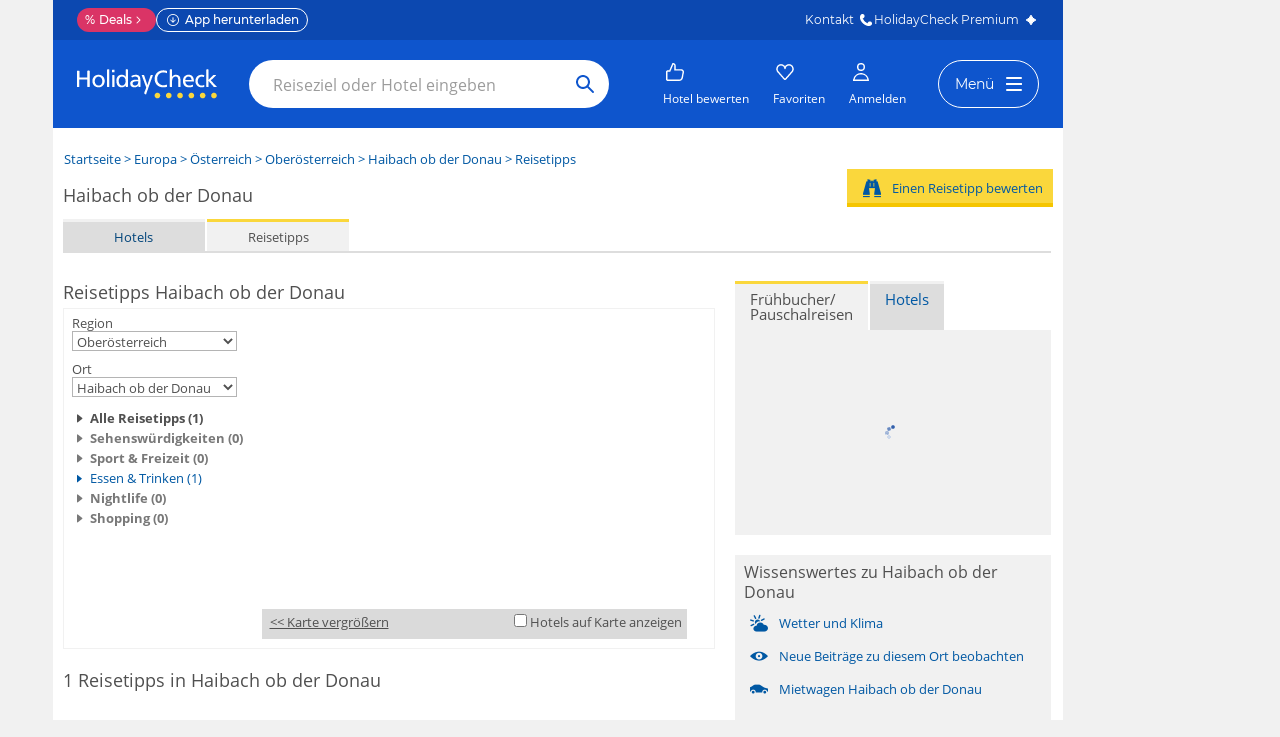

--- FILE ---
content_type: text/html; charset=utf-8
request_url: https://www.holidaycheck.at/dp/ausflugsziele-haibach-ob-der-donau/56fa0127-6f27-352d-8941-6b43a8aa6a79
body_size: 62601
content:
<!DOCTYPE html><html lang="de" class="jsDisabled hc-classic tld_at lang_de controller_citypois action_index travelkind_none lightbox_false layout_standard  vprod">
<head><script src="https://www.holidaycheck.at//assets/user/client.js?tenant=classic&v=1768918804" defer></script><title>Reisetipps Haibach ob der Donau von Urlaubern - Reisetipps Haibach ob der Donau -  - Oberösterreich Österreich</title><meta name="robots" content="index, follow, noodp" ><meta name="revisit-after" content="3 days" ><meta name="page-topic" content="Reise, Tourismus" ><meta name="publisher" content="HolidayCheck AG" ><meta name="copyright" content="HolidayCheck AG" ><meta name="viewport" content="width=device-width" ><meta http-equiv="content-type" content="text/html; charset=utf-8" ><script type="text/javascript">(window.NREUM||(NREUM={})).init={ajax:{deny_list:["bam.nr-data.net"]},feature_flags:["soft_nav"]};(window.NREUM||(NREUM={})).loader_config={xpid:"VgMCVFFaCBAEVFlVAwEGVlc=",licenseKey:"NRJS-99e90fad813c67849e4",applicationID:"408740103",browserID:"408740190"};;/*! For license information please see nr-loader-spa-1.308.0.min.js.LICENSE.txt */
(()=>{var e,t,r={384:(e,t,r)=>{"use strict";r.d(t,{NT:()=>a,US:()=>u,Zm:()=>o,bQ:()=>d,dV:()=>c,pV:()=>l});var n=r(6154),i=r(1863),s=r(1910);const a={beacon:"bam.nr-data.net",errorBeacon:"bam.nr-data.net"};function o(){return n.gm.NREUM||(n.gm.NREUM={}),void 0===n.gm.newrelic&&(n.gm.newrelic=n.gm.NREUM),n.gm.NREUM}function c(){let e=o();return e.o||(e.o={ST:n.gm.setTimeout,SI:n.gm.setImmediate||n.gm.setInterval,CT:n.gm.clearTimeout,XHR:n.gm.XMLHttpRequest,REQ:n.gm.Request,EV:n.gm.Event,PR:n.gm.Promise,MO:n.gm.MutationObserver,FETCH:n.gm.fetch,WS:n.gm.WebSocket},(0,s.i)(...Object.values(e.o))),e}function d(e,t){let r=o();r.initializedAgents??={},t.initializedAt={ms:(0,i.t)(),date:new Date},r.initializedAgents[e]=t}function u(e,t){o()[e]=t}function l(){return function(){let e=o();const t=e.info||{};e.info={beacon:a.beacon,errorBeacon:a.errorBeacon,...t}}(),function(){let e=o();const t=e.init||{};e.init={...t}}(),c(),function(){let e=o();const t=e.loader_config||{};e.loader_config={...t}}(),o()}},782:(e,t,r)=>{"use strict";r.d(t,{T:()=>n});const n=r(860).K7.pageViewTiming},860:(e,t,r)=>{"use strict";r.d(t,{$J:()=>u,K7:()=>c,P3:()=>d,XX:()=>i,Yy:()=>o,df:()=>s,qY:()=>n,v4:()=>a});const n="events",i="jserrors",s="browser/blobs",a="rum",o="browser/logs",c={ajax:"ajax",genericEvents:"generic_events",jserrors:i,logging:"logging",metrics:"metrics",pageAction:"page_action",pageViewEvent:"page_view_event",pageViewTiming:"page_view_timing",sessionReplay:"session_replay",sessionTrace:"session_trace",softNav:"soft_navigations",spa:"spa"},d={[c.pageViewEvent]:1,[c.pageViewTiming]:2,[c.metrics]:3,[c.jserrors]:4,[c.spa]:5,[c.ajax]:6,[c.sessionTrace]:7,[c.softNav]:8,[c.sessionReplay]:9,[c.logging]:10,[c.genericEvents]:11},u={[c.pageViewEvent]:a,[c.pageViewTiming]:n,[c.ajax]:n,[c.spa]:n,[c.softNav]:n,[c.metrics]:i,[c.jserrors]:i,[c.sessionTrace]:s,[c.sessionReplay]:s,[c.logging]:o,[c.genericEvents]:"ins"}},944:(e,t,r)=>{"use strict";r.d(t,{R:()=>i});var n=r(3241);function i(e,t){"function"==typeof console.debug&&(console.debug("New Relic Warning: https://github.com/newrelic/newrelic-browser-agent/blob/main/docs/warning-codes.md#".concat(e),t),(0,n.W)({agentIdentifier:null,drained:null,type:"data",name:"warn",feature:"warn",data:{code:e,secondary:t}}))}},993:(e,t,r)=>{"use strict";r.d(t,{A$:()=>s,ET:()=>a,TZ:()=>o,p_:()=>i});var n=r(860);const i={ERROR:"ERROR",WARN:"WARN",INFO:"INFO",DEBUG:"DEBUG",TRACE:"TRACE"},s={OFF:0,ERROR:1,WARN:2,INFO:3,DEBUG:4,TRACE:5},a="log",o=n.K7.logging},1541:(e,t,r)=>{"use strict";r.d(t,{U:()=>i,f:()=>n});const n={MFE:"MFE",BA:"BA"};function i(e,t){if(2!==t?.harvestEndpointVersion)return{};const r=t.agentRef.runtime.appMetadata.agents[0].entityGuid;return e?{"source.id":e.id,"source.name":e.name,"source.type":e.type,"parent.id":e.parent?.id||r,"parent.type":e.parent?.type||n.BA}:{"entity.guid":r,appId:t.agentRef.info.applicationID}}},1687:(e,t,r)=>{"use strict";r.d(t,{Ak:()=>d,Ze:()=>h,x3:()=>u});var n=r(3241),i=r(7836),s=r(3606),a=r(860),o=r(2646);const c={};function d(e,t){const r={staged:!1,priority:a.P3[t]||0};l(e),c[e].get(t)||c[e].set(t,r)}function u(e,t){e&&c[e]&&(c[e].get(t)&&c[e].delete(t),p(e,t,!1),c[e].size&&f(e))}function l(e){if(!e)throw new Error("agentIdentifier required");c[e]||(c[e]=new Map)}function h(e="",t="feature",r=!1){if(l(e),!e||!c[e].get(t)||r)return p(e,t);c[e].get(t).staged=!0,f(e)}function f(e){const t=Array.from(c[e]);t.every(([e,t])=>t.staged)&&(t.sort((e,t)=>e[1].priority-t[1].priority),t.forEach(([t])=>{c[e].delete(t),p(e,t)}))}function p(e,t,r=!0){const a=e?i.ee.get(e):i.ee,c=s.i.handlers;if(!a.aborted&&a.backlog&&c){if((0,n.W)({agentIdentifier:e,type:"lifecycle",name:"drain",feature:t}),r){const e=a.backlog[t],r=c[t];if(r){for(let t=0;e&&t<e.length;++t)g(e[t],r);Object.entries(r).forEach(([e,t])=>{Object.values(t||{}).forEach(t=>{t[0]?.on&&t[0]?.context()instanceof o.y&&t[0].on(e,t[1])})})}}a.isolatedBacklog||delete c[t],a.backlog[t]=null,a.emit("drain-"+t,[])}}function g(e,t){var r=e[1];Object.values(t[r]||{}).forEach(t=>{var r=e[0];if(t[0]===r){var n=t[1],i=e[3],s=e[2];n.apply(i,s)}})}},1738:(e,t,r)=>{"use strict";r.d(t,{U:()=>f,Y:()=>h});var n=r(3241),i=r(9908),s=r(1863),a=r(944),o=r(5701),c=r(3969),d=r(8362),u=r(860),l=r(4261);function h(e,t,r,s){const h=s||r;!h||h[e]&&h[e]!==d.d.prototype[e]||(h[e]=function(){(0,i.p)(c.xV,["API/"+e+"/called"],void 0,u.K7.metrics,r.ee),(0,n.W)({agentIdentifier:r.agentIdentifier,drained:!!o.B?.[r.agentIdentifier],type:"data",name:"api",feature:l.Pl+e,data:{}});try{return t.apply(this,arguments)}catch(e){(0,a.R)(23,e)}})}function f(e,t,r,n,a){const o=e.info;null===r?delete o.jsAttributes[t]:o.jsAttributes[t]=r,(a||null===r)&&(0,i.p)(l.Pl+n,[(0,s.t)(),t,r],void 0,"session",e.ee)}},1741:(e,t,r)=>{"use strict";r.d(t,{W:()=>s});var n=r(944),i=r(4261);class s{#e(e,...t){if(this[e]!==s.prototype[e])return this[e](...t);(0,n.R)(35,e)}addPageAction(e,t){return this.#e(i.hG,e,t)}register(e){return this.#e(i.eY,e)}recordCustomEvent(e,t){return this.#e(i.fF,e,t)}setPageViewName(e,t){return this.#e(i.Fw,e,t)}setCustomAttribute(e,t,r){return this.#e(i.cD,e,t,r)}noticeError(e,t){return this.#e(i.o5,e,t)}setUserId(e,t=!1){return this.#e(i.Dl,e,t)}setApplicationVersion(e){return this.#e(i.nb,e)}setErrorHandler(e){return this.#e(i.bt,e)}addRelease(e,t){return this.#e(i.k6,e,t)}log(e,t){return this.#e(i.$9,e,t)}start(){return this.#e(i.d3)}finished(e){return this.#e(i.BL,e)}recordReplay(){return this.#e(i.CH)}pauseReplay(){return this.#e(i.Tb)}addToTrace(e){return this.#e(i.U2,e)}setCurrentRouteName(e){return this.#e(i.PA,e)}interaction(e){return this.#e(i.dT,e)}wrapLogger(e,t,r){return this.#e(i.Wb,e,t,r)}measure(e,t){return this.#e(i.V1,e,t)}consent(e){return this.#e(i.Pv,e)}}},1863:(e,t,r)=>{"use strict";function n(){return Math.floor(performance.now())}r.d(t,{t:()=>n})},1910:(e,t,r)=>{"use strict";r.d(t,{i:()=>s});var n=r(944);const i=new Map;function s(...e){return e.every(e=>{if(i.has(e))return i.get(e);const t="function"==typeof e?e.toString():"",r=t.includes("[native code]"),s=t.includes("nrWrapper");return r||s||(0,n.R)(64,e?.name||t),i.set(e,r),r})}},2555:(e,t,r)=>{"use strict";r.d(t,{D:()=>o,f:()=>a});var n=r(384),i=r(8122);const s={beacon:n.NT.beacon,errorBeacon:n.NT.errorBeacon,licenseKey:void 0,applicationID:void 0,sa:void 0,queueTime:void 0,applicationTime:void 0,ttGuid:void 0,user:void 0,account:void 0,product:void 0,extra:void 0,jsAttributes:{},userAttributes:void 0,atts:void 0,transactionName:void 0,tNamePlain:void 0};function a(e){try{return!!e.licenseKey&&!!e.errorBeacon&&!!e.applicationID}catch(e){return!1}}const o=e=>(0,i.a)(e,s)},2614:(e,t,r)=>{"use strict";r.d(t,{BB:()=>a,H3:()=>n,g:()=>d,iL:()=>c,tS:()=>o,uh:()=>i,wk:()=>s});const n="NRBA",i="SESSION",s=144e5,a=18e5,o={STARTED:"session-started",PAUSE:"session-pause",RESET:"session-reset",RESUME:"session-resume",UPDATE:"session-update"},c={SAME_TAB:"same-tab",CROSS_TAB:"cross-tab"},d={OFF:0,FULL:1,ERROR:2}},2646:(e,t,r)=>{"use strict";r.d(t,{y:()=>n});class n{constructor(e){this.contextId=e}}},2843:(e,t,r)=>{"use strict";r.d(t,{G:()=>s,u:()=>i});var n=r(3878);function i(e,t=!1,r,i){(0,n.DD)("visibilitychange",function(){if(t)return void("hidden"===document.visibilityState&&e());e(document.visibilityState)},r,i)}function s(e,t,r){(0,n.sp)("pagehide",e,t,r)}},3241:(e,t,r)=>{"use strict";r.d(t,{W:()=>s});var n=r(6154);const i="newrelic";function s(e={}){try{n.gm.dispatchEvent(new CustomEvent(i,{detail:e}))}catch(e){}}},3304:(e,t,r)=>{"use strict";r.d(t,{A:()=>s});var n=r(7836);const i=()=>{const e=new WeakSet;return(t,r)=>{if("object"==typeof r&&null!==r){if(e.has(r))return;e.add(r)}return r}};function s(e){try{return JSON.stringify(e,i())??""}catch(e){try{n.ee.emit("internal-error",[e])}catch(e){}return""}}},3333:(e,t,r)=>{"use strict";r.d(t,{$v:()=>u,TZ:()=>n,Xh:()=>c,Zp:()=>i,kd:()=>d,mq:()=>o,nf:()=>a,qN:()=>s});const n=r(860).K7.genericEvents,i=["auxclick","click","copy","keydown","paste","scrollend"],s=["focus","blur"],a=4,o=1e3,c=2e3,d=["PageAction","UserAction","BrowserPerformance"],u={RESOURCES:"experimental.resources",REGISTER:"register"}},3434:(e,t,r)=>{"use strict";r.d(t,{Jt:()=>s,YM:()=>d});var n=r(7836),i=r(5607);const s="nr@original:".concat(i.W),a=50;var o=Object.prototype.hasOwnProperty,c=!1;function d(e,t){return e||(e=n.ee),r.inPlace=function(e,t,n,i,s){n||(n="");const a="-"===n.charAt(0);for(let o=0;o<t.length;o++){const c=t[o],d=e[c];l(d)||(e[c]=r(d,a?c+n:n,i,c,s))}},r.flag=s,r;function r(t,r,n,c,d){return l(t)?t:(r||(r=""),nrWrapper[s]=t,function(e,t,r){if(Object.defineProperty&&Object.keys)try{return Object.keys(e).forEach(function(r){Object.defineProperty(t,r,{get:function(){return e[r]},set:function(t){return e[r]=t,t}})}),t}catch(e){u([e],r)}for(var n in e)o.call(e,n)&&(t[n]=e[n])}(t,nrWrapper,e),nrWrapper);function nrWrapper(){var s,o,l,h;let f;try{o=this,s=[...arguments],l="function"==typeof n?n(s,o):n||{}}catch(t){u([t,"",[s,o,c],l],e)}i(r+"start",[s,o,c],l,d);const p=performance.now();let g;try{return h=t.apply(o,s),g=performance.now(),h}catch(e){throw g=performance.now(),i(r+"err",[s,o,e],l,d),f=e,f}finally{const e=g-p,t={start:p,end:g,duration:e,isLongTask:e>=a,methodName:c,thrownError:f};t.isLongTask&&i("long-task",[t,o],l,d),i(r+"end",[s,o,h],l,d)}}}function i(r,n,i,s){if(!c||t){var a=c;c=!0;try{e.emit(r,n,i,t,s)}catch(t){u([t,r,n,i],e)}c=a}}}function u(e,t){t||(t=n.ee);try{t.emit("internal-error",e)}catch(e){}}function l(e){return!(e&&"function"==typeof e&&e.apply&&!e[s])}},3606:(e,t,r)=>{"use strict";r.d(t,{i:()=>s});var n=r(9908);s.on=a;var i=s.handlers={};function s(e,t,r,s){a(s||n.d,i,e,t,r)}function a(e,t,r,i,s){s||(s="feature"),e||(e=n.d);var a=t[s]=t[s]||{};(a[r]=a[r]||[]).push([e,i])}},3738:(e,t,r)=>{"use strict";r.d(t,{He:()=>i,Kp:()=>o,Lc:()=>d,Rz:()=>u,TZ:()=>n,bD:()=>s,d3:()=>a,jx:()=>l,sl:()=>h,uP:()=>c});const n=r(860).K7.sessionTrace,i="bstResource",s="resource",a="-start",o="-end",c="fn"+a,d="fn"+o,u="pushState",l=1e3,h=3e4},3785:(e,t,r)=>{"use strict";r.d(t,{R:()=>c,b:()=>d});var n=r(9908),i=r(1863),s=r(860),a=r(3969),o=r(993);function c(e,t,r={},c=o.p_.INFO,d=!0,u,l=(0,i.t)()){(0,n.p)(a.xV,["API/logging/".concat(c.toLowerCase(),"/called")],void 0,s.K7.metrics,e),(0,n.p)(o.ET,[l,t,r,c,d,u],void 0,s.K7.logging,e)}function d(e){return"string"==typeof e&&Object.values(o.p_).some(t=>t===e.toUpperCase().trim())}},3878:(e,t,r)=>{"use strict";function n(e,t){return{capture:e,passive:!1,signal:t}}function i(e,t,r=!1,i){window.addEventListener(e,t,n(r,i))}function s(e,t,r=!1,i){document.addEventListener(e,t,n(r,i))}r.d(t,{DD:()=>s,jT:()=>n,sp:()=>i})},3962:(e,t,r)=>{"use strict";r.d(t,{AM:()=>a,O2:()=>l,OV:()=>s,Qu:()=>h,TZ:()=>c,ih:()=>f,pP:()=>o,t1:()=>u,tC:()=>i,wD:()=>d});var n=r(860);const i=["click","keydown","submit"],s="popstate",a="api",o="initialPageLoad",c=n.K7.softNav,d=5e3,u=500,l={INITIAL_PAGE_LOAD:"",ROUTE_CHANGE:1,UNSPECIFIED:2},h={INTERACTION:1,AJAX:2,CUSTOM_END:3,CUSTOM_TRACER:4},f={IP:"in progress",PF:"pending finish",FIN:"finished",CAN:"cancelled"}},3969:(e,t,r)=>{"use strict";r.d(t,{TZ:()=>n,XG:()=>o,rs:()=>i,xV:()=>a,z_:()=>s});const n=r(860).K7.metrics,i="sm",s="cm",a="storeSupportabilityMetrics",o="storeEventMetrics"},4234:(e,t,r)=>{"use strict";r.d(t,{W:()=>s});var n=r(7836),i=r(1687);class s{constructor(e,t){this.agentIdentifier=e,this.ee=n.ee.get(e),this.featureName=t,this.blocked=!1}deregisterDrain(){(0,i.x3)(this.agentIdentifier,this.featureName)}}},4261:(e,t,r)=>{"use strict";r.d(t,{$9:()=>u,BL:()=>c,CH:()=>p,Dl:()=>R,Fw:()=>w,PA:()=>v,Pl:()=>n,Pv:()=>A,Tb:()=>h,U2:()=>a,V1:()=>E,Wb:()=>T,bt:()=>y,cD:()=>b,d3:()=>x,dT:()=>d,eY:()=>g,fF:()=>f,hG:()=>s,hw:()=>i,k6:()=>o,nb:()=>m,o5:()=>l});const n="api-",i=n+"ixn-",s="addPageAction",a="addToTrace",o="addRelease",c="finished",d="interaction",u="log",l="noticeError",h="pauseReplay",f="recordCustomEvent",p="recordReplay",g="register",m="setApplicationVersion",v="setCurrentRouteName",b="setCustomAttribute",y="setErrorHandler",w="setPageViewName",R="setUserId",x="start",T="wrapLogger",E="measure",A="consent"},5205:(e,t,r)=>{"use strict";r.d(t,{j:()=>S});var n=r(384),i=r(1741);var s=r(2555),a=r(3333);const o=e=>{if(!e||"string"!=typeof e)return!1;try{document.createDocumentFragment().querySelector(e)}catch{return!1}return!0};var c=r(2614),d=r(944),u=r(8122);const l="[data-nr-mask]",h=e=>(0,u.a)(e,(()=>{const e={feature_flags:[],experimental:{allow_registered_children:!1,resources:!1},mask_selector:"*",block_selector:"[data-nr-block]",mask_input_options:{color:!1,date:!1,"datetime-local":!1,email:!1,month:!1,number:!1,range:!1,search:!1,tel:!1,text:!1,time:!1,url:!1,week:!1,textarea:!1,select:!1,password:!0}};return{ajax:{deny_list:void 0,block_internal:!0,enabled:!0,autoStart:!0},api:{get allow_registered_children(){return e.feature_flags.includes(a.$v.REGISTER)||e.experimental.allow_registered_children},set allow_registered_children(t){e.experimental.allow_registered_children=t},duplicate_registered_data:!1},browser_consent_mode:{enabled:!1},distributed_tracing:{enabled:void 0,exclude_newrelic_header:void 0,cors_use_newrelic_header:void 0,cors_use_tracecontext_headers:void 0,allowed_origins:void 0},get feature_flags(){return e.feature_flags},set feature_flags(t){e.feature_flags=t},generic_events:{enabled:!0,autoStart:!0},harvest:{interval:30},jserrors:{enabled:!0,autoStart:!0},logging:{enabled:!0,autoStart:!0},metrics:{enabled:!0,autoStart:!0},obfuscate:void 0,page_action:{enabled:!0},page_view_event:{enabled:!0,autoStart:!0},page_view_timing:{enabled:!0,autoStart:!0},performance:{capture_marks:!1,capture_measures:!1,capture_detail:!0,resources:{get enabled(){return e.feature_flags.includes(a.$v.RESOURCES)||e.experimental.resources},set enabled(t){e.experimental.resources=t},asset_types:[],first_party_domains:[],ignore_newrelic:!0}},privacy:{cookies_enabled:!0},proxy:{assets:void 0,beacon:void 0},session:{expiresMs:c.wk,inactiveMs:c.BB},session_replay:{autoStart:!0,enabled:!1,preload:!1,sampling_rate:10,error_sampling_rate:100,collect_fonts:!1,inline_images:!1,fix_stylesheets:!0,mask_all_inputs:!0,get mask_text_selector(){return e.mask_selector},set mask_text_selector(t){o(t)?e.mask_selector="".concat(t,",").concat(l):""===t||null===t?e.mask_selector=l:(0,d.R)(5,t)},get block_class(){return"nr-block"},get ignore_class(){return"nr-ignore"},get mask_text_class(){return"nr-mask"},get block_selector(){return e.block_selector},set block_selector(t){o(t)?e.block_selector+=",".concat(t):""!==t&&(0,d.R)(6,t)},get mask_input_options(){return e.mask_input_options},set mask_input_options(t){t&&"object"==typeof t?e.mask_input_options={...t,password:!0}:(0,d.R)(7,t)}},session_trace:{enabled:!0,autoStart:!0},soft_navigations:{enabled:!0,autoStart:!0},spa:{enabled:!0,autoStart:!0},ssl:void 0,user_actions:{enabled:!0,elementAttributes:["id","className","tagName","type"]}}})());var f=r(6154),p=r(9324);let g=0;const m={buildEnv:p.F3,distMethod:p.Xs,version:p.xv,originTime:f.WN},v={consented:!1},b={appMetadata:{},get consented(){return this.session?.state?.consent||v.consented},set consented(e){v.consented=e},customTransaction:void 0,denyList:void 0,disabled:!1,harvester:void 0,isolatedBacklog:!1,isRecording:!1,loaderType:void 0,maxBytes:3e4,obfuscator:void 0,onerror:void 0,ptid:void 0,releaseIds:{},session:void 0,timeKeeper:void 0,registeredEntities:[],jsAttributesMetadata:{bytes:0},get harvestCount(){return++g}},y=e=>{const t=(0,u.a)(e,b),r=Object.keys(m).reduce((e,t)=>(e[t]={value:m[t],writable:!1,configurable:!0,enumerable:!0},e),{});return Object.defineProperties(t,r)};var w=r(5701);const R=e=>{const t=e.startsWith("http");e+="/",r.p=t?e:"https://"+e};var x=r(7836),T=r(3241);const E={accountID:void 0,trustKey:void 0,agentID:void 0,licenseKey:void 0,applicationID:void 0,xpid:void 0},A=e=>(0,u.a)(e,E),_=new Set;function S(e,t={},r,a){let{init:o,info:c,loader_config:d,runtime:u={},exposed:l=!0}=t;if(!c){const e=(0,n.pV)();o=e.init,c=e.info,d=e.loader_config}e.init=h(o||{}),e.loader_config=A(d||{}),c.jsAttributes??={},f.bv&&(c.jsAttributes.isWorker=!0),e.info=(0,s.D)(c);const p=e.init,g=[c.beacon,c.errorBeacon];_.has(e.agentIdentifier)||(p.proxy.assets&&(R(p.proxy.assets),g.push(p.proxy.assets)),p.proxy.beacon&&g.push(p.proxy.beacon),e.beacons=[...g],function(e){const t=(0,n.pV)();Object.getOwnPropertyNames(i.W.prototype).forEach(r=>{const n=i.W.prototype[r];if("function"!=typeof n||"constructor"===n)return;let s=t[r];e[r]&&!1!==e.exposed&&"micro-agent"!==e.runtime?.loaderType&&(t[r]=(...t)=>{const n=e[r](...t);return s?s(...t):n})})}(e),(0,n.US)("activatedFeatures",w.B)),u.denyList=[...p.ajax.deny_list||[],...p.ajax.block_internal?g:[]],u.ptid=e.agentIdentifier,u.loaderType=r,e.runtime=y(u),_.has(e.agentIdentifier)||(e.ee=x.ee.get(e.agentIdentifier),e.exposed=l,(0,T.W)({agentIdentifier:e.agentIdentifier,drained:!!w.B?.[e.agentIdentifier],type:"lifecycle",name:"initialize",feature:void 0,data:e.config})),_.add(e.agentIdentifier)}},5270:(e,t,r)=>{"use strict";r.d(t,{Aw:()=>a,SR:()=>s,rF:()=>o});var n=r(384),i=r(7767);function s(e){return!!(0,n.dV)().o.MO&&(0,i.V)(e)&&!0===e?.session_trace.enabled}function a(e){return!0===e?.session_replay.preload&&s(e)}function o(e,t){try{if("string"==typeof t?.type){if("password"===t.type.toLowerCase())return"*".repeat(e?.length||0);if(void 0!==t?.dataset?.nrUnmask||t?.classList?.contains("nr-unmask"))return e}}catch(e){}return"string"==typeof e?e.replace(/[\S]/g,"*"):"*".repeat(e?.length||0)}},5289:(e,t,r)=>{"use strict";r.d(t,{GG:()=>a,Qr:()=>c,sB:()=>o});var n=r(3878),i=r(6389);function s(){return"undefined"==typeof document||"complete"===document.readyState}function a(e,t){if(s())return e();const r=(0,i.J)(e),a=setInterval(()=>{s()&&(clearInterval(a),r())},500);(0,n.sp)("load",r,t)}function o(e){if(s())return e();(0,n.DD)("DOMContentLoaded",e)}function c(e){if(s())return e();(0,n.sp)("popstate",e)}},5607:(e,t,r)=>{"use strict";r.d(t,{W:()=>n});const n=(0,r(9566).bz)()},5701:(e,t,r)=>{"use strict";r.d(t,{B:()=>s,t:()=>a});var n=r(3241);const i=new Set,s={};function a(e,t){const r=t.agentIdentifier;s[r]??={},e&&"object"==typeof e&&(i.has(r)||(t.ee.emit("rumresp",[e]),s[r]=e,i.add(r),(0,n.W)({agentIdentifier:r,loaded:!0,drained:!0,type:"lifecycle",name:"load",feature:void 0,data:e})))}},6154:(e,t,r)=>{"use strict";r.d(t,{OF:()=>d,RI:()=>i,WN:()=>h,bv:()=>s,eN:()=>f,gm:()=>a,lR:()=>l,m:()=>c,mw:()=>o,sb:()=>u});var n=r(1863);const i="undefined"!=typeof window&&!!window.document,s="undefined"!=typeof WorkerGlobalScope&&("undefined"!=typeof self&&self instanceof WorkerGlobalScope&&self.navigator instanceof WorkerNavigator||"undefined"!=typeof globalThis&&globalThis instanceof WorkerGlobalScope&&globalThis.navigator instanceof WorkerNavigator),a=i?window:"undefined"!=typeof WorkerGlobalScope&&("undefined"!=typeof self&&self instanceof WorkerGlobalScope&&self||"undefined"!=typeof globalThis&&globalThis instanceof WorkerGlobalScope&&globalThis),o=Boolean("hidden"===a?.document?.visibilityState),c=""+a?.location,d=/iPad|iPhone|iPod/.test(a.navigator?.userAgent),u=d&&"undefined"==typeof SharedWorker,l=(()=>{const e=a.navigator?.userAgent?.match(/Firefox[/\s](\d+\.\d+)/);return Array.isArray(e)&&e.length>=2?+e[1]:0})(),h=Date.now()-(0,n.t)(),f=()=>"undefined"!=typeof PerformanceNavigationTiming&&a?.performance?.getEntriesByType("navigation")?.[0]?.responseStart},6344:(e,t,r)=>{"use strict";r.d(t,{BB:()=>u,Qb:()=>l,TZ:()=>i,Ug:()=>a,Vh:()=>s,_s:()=>o,bc:()=>d,yP:()=>c});var n=r(2614);const i=r(860).K7.sessionReplay,s="errorDuringReplay",a=.12,o={DomContentLoaded:0,Load:1,FullSnapshot:2,IncrementalSnapshot:3,Meta:4,Custom:5},c={[n.g.ERROR]:15e3,[n.g.FULL]:3e5,[n.g.OFF]:0},d={RESET:{message:"Session was reset",sm:"Reset"},IMPORT:{message:"Recorder failed to import",sm:"Import"},TOO_MANY:{message:"429: Too Many Requests",sm:"Too-Many"},TOO_BIG:{message:"Payload was too large",sm:"Too-Big"},CROSS_TAB:{message:"Session Entity was set to OFF on another tab",sm:"Cross-Tab"},ENTITLEMENTS:{message:"Session Replay is not allowed and will not be started",sm:"Entitlement"}},u=5e3,l={API:"api",RESUME:"resume",SWITCH_TO_FULL:"switchToFull",INITIALIZE:"initialize",PRELOAD:"preload"}},6389:(e,t,r)=>{"use strict";function n(e,t=500,r={}){const n=r?.leading||!1;let i;return(...r)=>{n&&void 0===i&&(e.apply(this,r),i=setTimeout(()=>{i=clearTimeout(i)},t)),n||(clearTimeout(i),i=setTimeout(()=>{e.apply(this,r)},t))}}function i(e){let t=!1;return(...r)=>{t||(t=!0,e.apply(this,r))}}r.d(t,{J:()=>i,s:()=>n})},6630:(e,t,r)=>{"use strict";r.d(t,{T:()=>n});const n=r(860).K7.pageViewEvent},6774:(e,t,r)=>{"use strict";r.d(t,{T:()=>n});const n=r(860).K7.jserrors},7295:(e,t,r)=>{"use strict";r.d(t,{Xv:()=>a,gX:()=>i,iW:()=>s});var n=[];function i(e){if(!e||s(e))return!1;if(0===n.length)return!0;if("*"===n[0].hostname)return!1;for(var t=0;t<n.length;t++){var r=n[t];if(r.hostname.test(e.hostname)&&r.pathname.test(e.pathname))return!1}return!0}function s(e){return void 0===e.hostname}function a(e){if(n=[],e&&e.length)for(var t=0;t<e.length;t++){let r=e[t];if(!r)continue;if("*"===r)return void(n=[{hostname:"*"}]);0===r.indexOf("http://")?r=r.substring(7):0===r.indexOf("https://")&&(r=r.substring(8));const i=r.indexOf("/");let s,a;i>0?(s=r.substring(0,i),a=r.substring(i)):(s=r,a="*");let[c]=s.split(":");n.push({hostname:o(c),pathname:o(a,!0)})}}function o(e,t=!1){const r=e.replace(/[.+?^${}()|[\]\\]/g,e=>"\\"+e).replace(/\*/g,".*?");return new RegExp((t?"^":"")+r+"$")}},7485:(e,t,r)=>{"use strict";r.d(t,{D:()=>i});var n=r(6154);function i(e){if(0===(e||"").indexOf("data:"))return{protocol:"data"};try{const t=new URL(e,location.href),r={port:t.port,hostname:t.hostname,pathname:t.pathname,search:t.search,protocol:t.protocol.slice(0,t.protocol.indexOf(":")),sameOrigin:t.protocol===n.gm?.location?.protocol&&t.host===n.gm?.location?.host};return r.port&&""!==r.port||("http:"===t.protocol&&(r.port="80"),"https:"===t.protocol&&(r.port="443")),r.pathname&&""!==r.pathname?r.pathname.startsWith("/")||(r.pathname="/".concat(r.pathname)):r.pathname="/",r}catch(e){return{}}}},7699:(e,t,r)=>{"use strict";r.d(t,{It:()=>s,KC:()=>o,No:()=>i,qh:()=>a});var n=r(860);const i=16e3,s=1e6,a="SESSION_ERROR",o={[n.K7.logging]:!0,[n.K7.genericEvents]:!1,[n.K7.jserrors]:!1,[n.K7.ajax]:!1}},7767:(e,t,r)=>{"use strict";r.d(t,{V:()=>i});var n=r(6154);const i=e=>n.RI&&!0===e?.privacy.cookies_enabled},7836:(e,t,r)=>{"use strict";r.d(t,{P:()=>o,ee:()=>c});var n=r(384),i=r(8990),s=r(2646),a=r(5607);const o="nr@context:".concat(a.W),c=function e(t,r){var n={},a={},u={},l=!1;try{l=16===r.length&&d.initializedAgents?.[r]?.runtime.isolatedBacklog}catch(e){}var h={on:p,addEventListener:p,removeEventListener:function(e,t){var r=n[e];if(!r)return;for(var i=0;i<r.length;i++)r[i]===t&&r.splice(i,1)},emit:function(e,r,n,i,s){!1!==s&&(s=!0);if(c.aborted&&!i)return;t&&s&&t.emit(e,r,n);var o=f(n);g(e).forEach(e=>{e.apply(o,r)});var d=v()[a[e]];d&&d.push([h,e,r,o]);return o},get:m,listeners:g,context:f,buffer:function(e,t){const r=v();if(t=t||"feature",h.aborted)return;Object.entries(e||{}).forEach(([e,n])=>{a[n]=t,t in r||(r[t]=[])})},abort:function(){h._aborted=!0,Object.keys(h.backlog).forEach(e=>{delete h.backlog[e]})},isBuffering:function(e){return!!v()[a[e]]},debugId:r,backlog:l?{}:t&&"object"==typeof t.backlog?t.backlog:{},isolatedBacklog:l};return Object.defineProperty(h,"aborted",{get:()=>{let e=h._aborted||!1;return e||(t&&(e=t.aborted),e)}}),h;function f(e){return e&&e instanceof s.y?e:e?(0,i.I)(e,o,()=>new s.y(o)):new s.y(o)}function p(e,t){n[e]=g(e).concat(t)}function g(e){return n[e]||[]}function m(t){return u[t]=u[t]||e(h,t)}function v(){return h.backlog}}(void 0,"globalEE"),d=(0,n.Zm)();d.ee||(d.ee=c)},8122:(e,t,r)=>{"use strict";r.d(t,{a:()=>i});var n=r(944);function i(e,t){try{if(!e||"object"!=typeof e)return(0,n.R)(3);if(!t||"object"!=typeof t)return(0,n.R)(4);const r=Object.create(Object.getPrototypeOf(t),Object.getOwnPropertyDescriptors(t)),s=0===Object.keys(r).length?e:r;for(let a in s)if(void 0!==e[a])try{if(null===e[a]){r[a]=null;continue}Array.isArray(e[a])&&Array.isArray(t[a])?r[a]=Array.from(new Set([...e[a],...t[a]])):"object"==typeof e[a]&&"object"==typeof t[a]?r[a]=i(e[a],t[a]):r[a]=e[a]}catch(e){r[a]||(0,n.R)(1,e)}return r}catch(e){(0,n.R)(2,e)}}},8139:(e,t,r)=>{"use strict";r.d(t,{u:()=>h});var n=r(7836),i=r(3434),s=r(8990),a=r(6154);const o={},c=a.gm.XMLHttpRequest,d="addEventListener",u="removeEventListener",l="nr@wrapped:".concat(n.P);function h(e){var t=function(e){return(e||n.ee).get("events")}(e);if(o[t.debugId]++)return t;o[t.debugId]=1;var r=(0,i.YM)(t,!0);function h(e){r.inPlace(e,[d,u],"-",p)}function p(e,t){return e[1]}return"getPrototypeOf"in Object&&(a.RI&&f(document,h),c&&f(c.prototype,h),f(a.gm,h)),t.on(d+"-start",function(e,t){var n=e[1];if(null!==n&&("function"==typeof n||"object"==typeof n)&&"newrelic"!==e[0]){var i=(0,s.I)(n,l,function(){var e={object:function(){if("function"!=typeof n.handleEvent)return;return n.handleEvent.apply(n,arguments)},function:n}[typeof n];return e?r(e,"fn-",null,e.name||"anonymous"):n});this.wrapped=e[1]=i}}),t.on(u+"-start",function(e){e[1]=this.wrapped||e[1]}),t}function f(e,t,...r){let n=e;for(;"object"==typeof n&&!Object.prototype.hasOwnProperty.call(n,d);)n=Object.getPrototypeOf(n);n&&t(n,...r)}},8362:(e,t,r)=>{"use strict";r.d(t,{d:()=>s});var n=r(9566),i=r(1741);class s extends i.W{agentIdentifier=(0,n.LA)(16)}},8374:(e,t,r)=>{r.nc=(()=>{try{return document?.currentScript?.nonce}catch(e){}return""})()},8990:(e,t,r)=>{"use strict";r.d(t,{I:()=>i});var n=Object.prototype.hasOwnProperty;function i(e,t,r){if(n.call(e,t))return e[t];var i=r();if(Object.defineProperty&&Object.keys)try{return Object.defineProperty(e,t,{value:i,writable:!0,enumerable:!1}),i}catch(e){}return e[t]=i,i}},9119:(e,t,r)=>{"use strict";r.d(t,{L:()=>s});var n=/([^?#]*)[^#]*(#[^?]*|$).*/,i=/([^?#]*)().*/;function s(e,t){return e?e.replace(t?n:i,"$1$2"):e}},9300:(e,t,r)=>{"use strict";r.d(t,{T:()=>n});const n=r(860).K7.ajax},9324:(e,t,r)=>{"use strict";r.d(t,{AJ:()=>a,F3:()=>i,Xs:()=>s,Yq:()=>o,xv:()=>n});const n="1.308.0",i="PROD",s="CDN",a="@newrelic/rrweb",o="1.0.1"},9566:(e,t,r)=>{"use strict";r.d(t,{LA:()=>o,ZF:()=>c,bz:()=>a,el:()=>d});var n=r(6154);const i="xxxxxxxx-xxxx-4xxx-yxxx-xxxxxxxxxxxx";function s(e,t){return e?15&e[t]:16*Math.random()|0}function a(){const e=n.gm?.crypto||n.gm?.msCrypto;let t,r=0;return e&&e.getRandomValues&&(t=e.getRandomValues(new Uint8Array(30))),i.split("").map(e=>"x"===e?s(t,r++).toString(16):"y"===e?(3&s()|8).toString(16):e).join("")}function o(e){const t=n.gm?.crypto||n.gm?.msCrypto;let r,i=0;t&&t.getRandomValues&&(r=t.getRandomValues(new Uint8Array(e)));const a=[];for(var o=0;o<e;o++)a.push(s(r,i++).toString(16));return a.join("")}function c(){return o(16)}function d(){return o(32)}},9908:(e,t,r)=>{"use strict";r.d(t,{d:()=>n,p:()=>i});var n=r(7836).ee.get("handle");function i(e,t,r,i,s){s?(s.buffer([e],i),s.emit(e,t,r)):(n.buffer([e],i),n.emit(e,t,r))}}},n={};function i(e){var t=n[e];if(void 0!==t)return t.exports;var s=n[e]={exports:{}};return r[e](s,s.exports,i),s.exports}i.m=r,i.d=(e,t)=>{for(var r in t)i.o(t,r)&&!i.o(e,r)&&Object.defineProperty(e,r,{enumerable:!0,get:t[r]})},i.f={},i.e=e=>Promise.all(Object.keys(i.f).reduce((t,r)=>(i.f[r](e,t),t),[])),i.u=e=>({212:"nr-spa-compressor",249:"nr-spa-recorder",478:"nr-spa"}[e]+"-1.308.0.min.js"),i.o=(e,t)=>Object.prototype.hasOwnProperty.call(e,t),e={},t="NRBA-1.308.0.PROD:",i.l=(r,n,s,a)=>{if(e[r])e[r].push(n);else{var o,c;if(void 0!==s)for(var d=document.getElementsByTagName("script"),u=0;u<d.length;u++){var l=d[u];if(l.getAttribute("src")==r||l.getAttribute("data-webpack")==t+s){o=l;break}}if(!o){c=!0;var h={478:"sha512-RSfSVnmHk59T/uIPbdSE0LPeqcEdF4/+XhfJdBuccH5rYMOEZDhFdtnh6X6nJk7hGpzHd9Ujhsy7lZEz/ORYCQ==",249:"sha512-ehJXhmntm85NSqW4MkhfQqmeKFulra3klDyY0OPDUE+sQ3GokHlPh1pmAzuNy//3j4ac6lzIbmXLvGQBMYmrkg==",212:"sha512-B9h4CR46ndKRgMBcK+j67uSR2RCnJfGefU+A7FrgR/k42ovXy5x/MAVFiSvFxuVeEk/pNLgvYGMp1cBSK/G6Fg=="};(o=document.createElement("script")).charset="utf-8",i.nc&&o.setAttribute("nonce",i.nc),o.setAttribute("data-webpack",t+s),o.src=r,0!==o.src.indexOf(window.location.origin+"/")&&(o.crossOrigin="anonymous"),h[a]&&(o.integrity=h[a])}e[r]=[n];var f=(t,n)=>{o.onerror=o.onload=null,clearTimeout(p);var i=e[r];if(delete e[r],o.parentNode&&o.parentNode.removeChild(o),i&&i.forEach(e=>e(n)),t)return t(n)},p=setTimeout(f.bind(null,void 0,{type:"timeout",target:o}),12e4);o.onerror=f.bind(null,o.onerror),o.onload=f.bind(null,o.onload),c&&document.head.appendChild(o)}},i.r=e=>{"undefined"!=typeof Symbol&&Symbol.toStringTag&&Object.defineProperty(e,Symbol.toStringTag,{value:"Module"}),Object.defineProperty(e,"__esModule",{value:!0})},i.p="https://js-agent.newrelic.com/",(()=>{var e={38:0,788:0};i.f.j=(t,r)=>{var n=i.o(e,t)?e[t]:void 0;if(0!==n)if(n)r.push(n[2]);else{var s=new Promise((r,i)=>n=e[t]=[r,i]);r.push(n[2]=s);var a=i.p+i.u(t),o=new Error;i.l(a,r=>{if(i.o(e,t)&&(0!==(n=e[t])&&(e[t]=void 0),n)){var s=r&&("load"===r.type?"missing":r.type),a=r&&r.target&&r.target.src;o.message="Loading chunk "+t+" failed: ("+s+": "+a+")",o.name="ChunkLoadError",o.type=s,o.request=a,n[1](o)}},"chunk-"+t,t)}};var t=(t,r)=>{var n,s,[a,o,c]=r,d=0;if(a.some(t=>0!==e[t])){for(n in o)i.o(o,n)&&(i.m[n]=o[n]);if(c)c(i)}for(t&&t(r);d<a.length;d++)s=a[d],i.o(e,s)&&e[s]&&e[s][0](),e[s]=0},r=self["webpackChunk:NRBA-1.308.0.PROD"]=self["webpackChunk:NRBA-1.308.0.PROD"]||[];r.forEach(t.bind(null,0)),r.push=t.bind(null,r.push.bind(r))})(),(()=>{"use strict";i(8374);var e=i(8362),t=i(860);const r=Object.values(t.K7);var n=i(5205);var s=i(9908),a=i(1863),o=i(4261),c=i(1738);var d=i(1687),u=i(4234),l=i(5289),h=i(6154),f=i(944),p=i(5270),g=i(7767),m=i(6389),v=i(7699);class b extends u.W{constructor(e,t){super(e.agentIdentifier,t),this.agentRef=e,this.abortHandler=void 0,this.featAggregate=void 0,this.loadedSuccessfully=void 0,this.onAggregateImported=new Promise(e=>{this.loadedSuccessfully=e}),this.deferred=Promise.resolve(),!1===e.init[this.featureName].autoStart?this.deferred=new Promise((t,r)=>{this.ee.on("manual-start-all",(0,m.J)(()=>{(0,d.Ak)(e.agentIdentifier,this.featureName),t()}))}):(0,d.Ak)(e.agentIdentifier,t)}importAggregator(e,t,r={}){if(this.featAggregate)return;const n=async()=>{let n;await this.deferred;try{if((0,g.V)(e.init)){const{setupAgentSession:t}=await i.e(478).then(i.bind(i,8766));n=t(e)}}catch(e){(0,f.R)(20,e),this.ee.emit("internal-error",[e]),(0,s.p)(v.qh,[e],void 0,this.featureName,this.ee)}try{if(!this.#t(this.featureName,n,e.init))return(0,d.Ze)(this.agentIdentifier,this.featureName),void this.loadedSuccessfully(!1);const{Aggregate:i}=await t();this.featAggregate=new i(e,r),e.runtime.harvester.initializedAggregates.push(this.featAggregate),this.loadedSuccessfully(!0)}catch(e){(0,f.R)(34,e),this.abortHandler?.(),(0,d.Ze)(this.agentIdentifier,this.featureName,!0),this.loadedSuccessfully(!1),this.ee&&this.ee.abort()}};h.RI?(0,l.GG)(()=>n(),!0):n()}#t(e,r,n){if(this.blocked)return!1;switch(e){case t.K7.sessionReplay:return(0,p.SR)(n)&&!!r;case t.K7.sessionTrace:return!!r;default:return!0}}}var y=i(6630),w=i(2614),R=i(3241);class x extends b{static featureName=y.T;constructor(e){var t;super(e,y.T),this.setupInspectionEvents(e.agentIdentifier),t=e,(0,c.Y)(o.Fw,function(e,r){"string"==typeof e&&("/"!==e.charAt(0)&&(e="/"+e),t.runtime.customTransaction=(r||"http://custom.transaction")+e,(0,s.p)(o.Pl+o.Fw,[(0,a.t)()],void 0,void 0,t.ee))},t),this.importAggregator(e,()=>i.e(478).then(i.bind(i,2467)))}setupInspectionEvents(e){const t=(t,r)=>{t&&(0,R.W)({agentIdentifier:e,timeStamp:t.timeStamp,loaded:"complete"===t.target.readyState,type:"window",name:r,data:t.target.location+""})};(0,l.sB)(e=>{t(e,"DOMContentLoaded")}),(0,l.GG)(e=>{t(e,"load")}),(0,l.Qr)(e=>{t(e,"navigate")}),this.ee.on(w.tS.UPDATE,(t,r)=>{(0,R.W)({agentIdentifier:e,type:"lifecycle",name:"session",data:r})})}}var T=i(384);class E extends e.d{constructor(e){var t;(super(),h.gm)?(this.features={},(0,T.bQ)(this.agentIdentifier,this),this.desiredFeatures=new Set(e.features||[]),this.desiredFeatures.add(x),(0,n.j)(this,e,e.loaderType||"agent"),t=this,(0,c.Y)(o.cD,function(e,r,n=!1){if("string"==typeof e){if(["string","number","boolean"].includes(typeof r)||null===r)return(0,c.U)(t,e,r,o.cD,n);(0,f.R)(40,typeof r)}else(0,f.R)(39,typeof e)},t),function(e){(0,c.Y)(o.Dl,function(t,r=!1){if("string"!=typeof t&&null!==t)return void(0,f.R)(41,typeof t);const n=e.info.jsAttributes["enduser.id"];r&&null!=n&&n!==t?(0,s.p)(o.Pl+"setUserIdAndResetSession",[t],void 0,"session",e.ee):(0,c.U)(e,"enduser.id",t,o.Dl,!0)},e)}(this),function(e){(0,c.Y)(o.nb,function(t){if("string"==typeof t||null===t)return(0,c.U)(e,"application.version",t,o.nb,!1);(0,f.R)(42,typeof t)},e)}(this),function(e){(0,c.Y)(o.d3,function(){e.ee.emit("manual-start-all")},e)}(this),function(e){(0,c.Y)(o.Pv,function(t=!0){if("boolean"==typeof t){if((0,s.p)(o.Pl+o.Pv,[t],void 0,"session",e.ee),e.runtime.consented=t,t){const t=e.features.page_view_event;t.onAggregateImported.then(e=>{const r=t.featAggregate;e&&!r.sentRum&&r.sendRum()})}}else(0,f.R)(65,typeof t)},e)}(this),this.run()):(0,f.R)(21)}get config(){return{info:this.info,init:this.init,loader_config:this.loader_config,runtime:this.runtime}}get api(){return this}run(){try{const e=function(e){const t={};return r.forEach(r=>{t[r]=!!e[r]?.enabled}),t}(this.init),n=[...this.desiredFeatures];n.sort((e,r)=>t.P3[e.featureName]-t.P3[r.featureName]),n.forEach(r=>{if(!e[r.featureName]&&r.featureName!==t.K7.pageViewEvent)return;if(r.featureName===t.K7.spa)return void(0,f.R)(67);const n=function(e){switch(e){case t.K7.ajax:return[t.K7.jserrors];case t.K7.sessionTrace:return[t.K7.ajax,t.K7.pageViewEvent];case t.K7.sessionReplay:return[t.K7.sessionTrace];case t.K7.pageViewTiming:return[t.K7.pageViewEvent];default:return[]}}(r.featureName).filter(e=>!(e in this.features));n.length>0&&(0,f.R)(36,{targetFeature:r.featureName,missingDependencies:n}),this.features[r.featureName]=new r(this)})}catch(e){(0,f.R)(22,e);for(const e in this.features)this.features[e].abortHandler?.();const t=(0,T.Zm)();delete t.initializedAgents[this.agentIdentifier]?.features,delete this.sharedAggregator;return t.ee.get(this.agentIdentifier).abort(),!1}}}var A=i(2843),_=i(782);class S extends b{static featureName=_.T;constructor(e){super(e,_.T),h.RI&&((0,A.u)(()=>(0,s.p)("docHidden",[(0,a.t)()],void 0,_.T,this.ee),!0),(0,A.G)(()=>(0,s.p)("winPagehide",[(0,a.t)()],void 0,_.T,this.ee)),this.importAggregator(e,()=>i.e(478).then(i.bind(i,9917))))}}var O=i(3969);class I extends b{static featureName=O.TZ;constructor(e){super(e,O.TZ),h.RI&&document.addEventListener("securitypolicyviolation",e=>{(0,s.p)(O.xV,["Generic/CSPViolation/Detected"],void 0,this.featureName,this.ee)}),this.importAggregator(e,()=>i.e(478).then(i.bind(i,6555)))}}var N=i(6774),P=i(3878),k=i(3304);class D{constructor(e,t,r,n,i){this.name="UncaughtError",this.message="string"==typeof e?e:(0,k.A)(e),this.sourceURL=t,this.line=r,this.column=n,this.__newrelic=i}}function C(e){return M(e)?e:new D(void 0!==e?.message?e.message:e,e?.filename||e?.sourceURL,e?.lineno||e?.line,e?.colno||e?.col,e?.__newrelic,e?.cause)}function j(e){const t="Unhandled Promise Rejection: ";if(!e?.reason)return;if(M(e.reason)){try{e.reason.message.startsWith(t)||(e.reason.message=t+e.reason.message)}catch(e){}return C(e.reason)}const r=C(e.reason);return(r.message||"").startsWith(t)||(r.message=t+r.message),r}function L(e){if(e.error instanceof SyntaxError&&!/:\d+$/.test(e.error.stack?.trim())){const t=new D(e.message,e.filename,e.lineno,e.colno,e.error.__newrelic,e.cause);return t.name=SyntaxError.name,t}return M(e.error)?e.error:C(e)}function M(e){return e instanceof Error&&!!e.stack}function H(e,r,n,i,o=(0,a.t)()){"string"==typeof e&&(e=new Error(e)),(0,s.p)("err",[e,o,!1,r,n.runtime.isRecording,void 0,i],void 0,t.K7.jserrors,n.ee),(0,s.p)("uaErr",[],void 0,t.K7.genericEvents,n.ee)}var B=i(1541),K=i(993),W=i(3785);function U(e,{customAttributes:t={},level:r=K.p_.INFO}={},n,i,s=(0,a.t)()){(0,W.R)(n.ee,e,t,r,!1,i,s)}function F(e,r,n,i,c=(0,a.t)()){(0,s.p)(o.Pl+o.hG,[c,e,r,i],void 0,t.K7.genericEvents,n.ee)}function V(e,r,n,i,c=(0,a.t)()){const{start:d,end:u,customAttributes:l}=r||{},h={customAttributes:l||{}};if("object"!=typeof h.customAttributes||"string"!=typeof e||0===e.length)return void(0,f.R)(57);const p=(e,t)=>null==e?t:"number"==typeof e?e:e instanceof PerformanceMark?e.startTime:Number.NaN;if(h.start=p(d,0),h.end=p(u,c),Number.isNaN(h.start)||Number.isNaN(h.end))(0,f.R)(57);else{if(h.duration=h.end-h.start,!(h.duration<0))return(0,s.p)(o.Pl+o.V1,[h,e,i],void 0,t.K7.genericEvents,n.ee),h;(0,f.R)(58)}}function G(e,r={},n,i,c=(0,a.t)()){(0,s.p)(o.Pl+o.fF,[c,e,r,i],void 0,t.K7.genericEvents,n.ee)}function z(e){(0,c.Y)(o.eY,function(t){return Y(e,t)},e)}function Y(e,r,n){(0,f.R)(54,"newrelic.register"),r||={},r.type=B.f.MFE,r.licenseKey||=e.info.licenseKey,r.blocked=!1,r.parent=n||{},Array.isArray(r.tags)||(r.tags=[]);const i={};r.tags.forEach(e=>{"name"!==e&&"id"!==e&&(i["source.".concat(e)]=!0)}),r.isolated??=!0;let o=()=>{};const c=e.runtime.registeredEntities;if(!r.isolated){const e=c.find(({metadata:{target:{id:e}}})=>e===r.id&&!r.isolated);if(e)return e}const d=e=>{r.blocked=!0,o=e};function u(e){return"string"==typeof e&&!!e.trim()&&e.trim().length<501||"number"==typeof e}e.init.api.allow_registered_children||d((0,m.J)(()=>(0,f.R)(55))),u(r.id)&&u(r.name)||d((0,m.J)(()=>(0,f.R)(48,r)));const l={addPageAction:(t,n={})=>g(F,[t,{...i,...n},e],r),deregister:()=>{d((0,m.J)(()=>(0,f.R)(68)))},log:(t,n={})=>g(U,[t,{...n,customAttributes:{...i,...n.customAttributes||{}}},e],r),measure:(t,n={})=>g(V,[t,{...n,customAttributes:{...i,...n.customAttributes||{}}},e],r),noticeError:(t,n={})=>g(H,[t,{...i,...n},e],r),register:(t={})=>g(Y,[e,t],l.metadata.target),recordCustomEvent:(t,n={})=>g(G,[t,{...i,...n},e],r),setApplicationVersion:e=>p("application.version",e),setCustomAttribute:(e,t)=>p(e,t),setUserId:e=>p("enduser.id",e),metadata:{customAttributes:i,target:r}},h=()=>(r.blocked&&o(),r.blocked);h()||c.push(l);const p=(e,t)=>{h()||(i[e]=t)},g=(r,n,i)=>{if(h())return;const o=(0,a.t)();(0,s.p)(O.xV,["API/register/".concat(r.name,"/called")],void 0,t.K7.metrics,e.ee);try{if(e.init.api.duplicate_registered_data&&"register"!==r.name){let e=n;if(n[1]instanceof Object){const t={"child.id":i.id,"child.type":i.type};e="customAttributes"in n[1]?[n[0],{...n[1],customAttributes:{...n[1].customAttributes,...t}},...n.slice(2)]:[n[0],{...n[1],...t},...n.slice(2)]}r(...e,void 0,o)}return r(...n,i,o)}catch(e){(0,f.R)(50,e)}};return l}class Z extends b{static featureName=N.T;constructor(e){var t;super(e,N.T),t=e,(0,c.Y)(o.o5,(e,r)=>H(e,r,t),t),function(e){(0,c.Y)(o.bt,function(t){e.runtime.onerror=t},e)}(e),function(e){let t=0;(0,c.Y)(o.k6,function(e,r){++t>10||(this.runtime.releaseIds[e.slice(-200)]=(""+r).slice(-200))},e)}(e),z(e);try{this.removeOnAbort=new AbortController}catch(e){}this.ee.on("internal-error",(t,r)=>{this.abortHandler&&(0,s.p)("ierr",[C(t),(0,a.t)(),!0,{},e.runtime.isRecording,r],void 0,this.featureName,this.ee)}),h.gm.addEventListener("unhandledrejection",t=>{this.abortHandler&&(0,s.p)("err",[j(t),(0,a.t)(),!1,{unhandledPromiseRejection:1},e.runtime.isRecording],void 0,this.featureName,this.ee)},(0,P.jT)(!1,this.removeOnAbort?.signal)),h.gm.addEventListener("error",t=>{this.abortHandler&&(0,s.p)("err",[L(t),(0,a.t)(),!1,{},e.runtime.isRecording],void 0,this.featureName,this.ee)},(0,P.jT)(!1,this.removeOnAbort?.signal)),this.abortHandler=this.#r,this.importAggregator(e,()=>i.e(478).then(i.bind(i,2176)))}#r(){this.removeOnAbort?.abort(),this.abortHandler=void 0}}var q=i(8990);let X=1;function J(e){const t=typeof e;return!e||"object"!==t&&"function"!==t?-1:e===h.gm?0:(0,q.I)(e,"nr@id",function(){return X++})}function Q(e){if("string"==typeof e&&e.length)return e.length;if("object"==typeof e){if("undefined"!=typeof ArrayBuffer&&e instanceof ArrayBuffer&&e.byteLength)return e.byteLength;if("undefined"!=typeof Blob&&e instanceof Blob&&e.size)return e.size;if(!("undefined"!=typeof FormData&&e instanceof FormData))try{return(0,k.A)(e).length}catch(e){return}}}var ee=i(8139),te=i(7836),re=i(3434);const ne={},ie=["open","send"];function se(e){var t=e||te.ee;const r=function(e){return(e||te.ee).get("xhr")}(t);if(void 0===h.gm.XMLHttpRequest)return r;if(ne[r.debugId]++)return r;ne[r.debugId]=1,(0,ee.u)(t);var n=(0,re.YM)(r),i=h.gm.XMLHttpRequest,s=h.gm.MutationObserver,a=h.gm.Promise,o=h.gm.setInterval,c="readystatechange",d=["onload","onerror","onabort","onloadstart","onloadend","onprogress","ontimeout"],u=[],l=h.gm.XMLHttpRequest=function(e){const t=new i(e),s=r.context(t);try{r.emit("new-xhr",[t],s),t.addEventListener(c,(a=s,function(){var e=this;e.readyState>3&&!a.resolved&&(a.resolved=!0,r.emit("xhr-resolved",[],e)),n.inPlace(e,d,"fn-",y)}),(0,P.jT)(!1))}catch(e){(0,f.R)(15,e);try{r.emit("internal-error",[e])}catch(e){}}var a;return t};function p(e,t){n.inPlace(t,["onreadystatechange"],"fn-",y)}if(function(e,t){for(var r in e)t[r]=e[r]}(i,l),l.prototype=i.prototype,n.inPlace(l.prototype,ie,"-xhr-",y),r.on("send-xhr-start",function(e,t){p(e,t),function(e){u.push(e),s&&(g?g.then(b):o?o(b):(m=-m,v.data=m))}(t)}),r.on("open-xhr-start",p),s){var g=a&&a.resolve();if(!o&&!a){var m=1,v=document.createTextNode(m);new s(b).observe(v,{characterData:!0})}}else t.on("fn-end",function(e){e[0]&&e[0].type===c||b()});function b(){for(var e=0;e<u.length;e++)p(0,u[e]);u.length&&(u=[])}function y(e,t){return t}return r}var ae="fetch-",oe=ae+"body-",ce=["arrayBuffer","blob","json","text","formData"],de=h.gm.Request,ue=h.gm.Response,le="prototype";const he={};function fe(e){const t=function(e){return(e||te.ee).get("fetch")}(e);if(!(de&&ue&&h.gm.fetch))return t;if(he[t.debugId]++)return t;function r(e,r,n){var i=e[r];"function"==typeof i&&(e[r]=function(){var e,r=[...arguments],s={};t.emit(n+"before-start",[r],s),s[te.P]&&s[te.P].dt&&(e=s[te.P].dt);var a=i.apply(this,r);return t.emit(n+"start",[r,e],a),a.then(function(e){return t.emit(n+"end",[null,e],a),e},function(e){throw t.emit(n+"end",[e],a),e})})}return he[t.debugId]=1,ce.forEach(e=>{r(de[le],e,oe),r(ue[le],e,oe)}),r(h.gm,"fetch",ae),t.on(ae+"end",function(e,r){var n=this;if(r){var i=r.headers.get("content-length");null!==i&&(n.rxSize=i),t.emit(ae+"done",[null,r],n)}else t.emit(ae+"done",[e],n)}),t}var pe=i(7485),ge=i(9566);class me{constructor(e){this.agentRef=e}generateTracePayload(e){const t=this.agentRef.loader_config;if(!this.shouldGenerateTrace(e)||!t)return null;var r=(t.accountID||"").toString()||null,n=(t.agentID||"").toString()||null,i=(t.trustKey||"").toString()||null;if(!r||!n)return null;var s=(0,ge.ZF)(),a=(0,ge.el)(),o=Date.now(),c={spanId:s,traceId:a,timestamp:o};return(e.sameOrigin||this.isAllowedOrigin(e)&&this.useTraceContextHeadersForCors())&&(c.traceContextParentHeader=this.generateTraceContextParentHeader(s,a),c.traceContextStateHeader=this.generateTraceContextStateHeader(s,o,r,n,i)),(e.sameOrigin&&!this.excludeNewrelicHeader()||!e.sameOrigin&&this.isAllowedOrigin(e)&&this.useNewrelicHeaderForCors())&&(c.newrelicHeader=this.generateTraceHeader(s,a,o,r,n,i)),c}generateTraceContextParentHeader(e,t){return"00-"+t+"-"+e+"-01"}generateTraceContextStateHeader(e,t,r,n,i){return i+"@nr=0-1-"+r+"-"+n+"-"+e+"----"+t}generateTraceHeader(e,t,r,n,i,s){if(!("function"==typeof h.gm?.btoa))return null;var a={v:[0,1],d:{ty:"Browser",ac:n,ap:i,id:e,tr:t,ti:r}};return s&&n!==s&&(a.d.tk=s),btoa((0,k.A)(a))}shouldGenerateTrace(e){return this.agentRef.init?.distributed_tracing?.enabled&&this.isAllowedOrigin(e)}isAllowedOrigin(e){var t=!1;const r=this.agentRef.init?.distributed_tracing;if(e.sameOrigin)t=!0;else if(r?.allowed_origins instanceof Array)for(var n=0;n<r.allowed_origins.length;n++){var i=(0,pe.D)(r.allowed_origins[n]);if(e.hostname===i.hostname&&e.protocol===i.protocol&&e.port===i.port){t=!0;break}}return t}excludeNewrelicHeader(){var e=this.agentRef.init?.distributed_tracing;return!!e&&!!e.exclude_newrelic_header}useNewrelicHeaderForCors(){var e=this.agentRef.init?.distributed_tracing;return!!e&&!1!==e.cors_use_newrelic_header}useTraceContextHeadersForCors(){var e=this.agentRef.init?.distributed_tracing;return!!e&&!!e.cors_use_tracecontext_headers}}var ve=i(9300),be=i(7295);function ye(e){return"string"==typeof e?e:e instanceof(0,T.dV)().o.REQ?e.url:h.gm?.URL&&e instanceof URL?e.href:void 0}var we=["load","error","abort","timeout"],Re=we.length,xe=(0,T.dV)().o.REQ,Te=(0,T.dV)().o.XHR;const Ee="X-NewRelic-App-Data";class Ae extends b{static featureName=ve.T;constructor(e){super(e,ve.T),this.dt=new me(e),this.handler=(e,t,r,n)=>(0,s.p)(e,t,r,n,this.ee);try{const e={xmlhttprequest:"xhr",fetch:"fetch",beacon:"beacon"};h.gm?.performance?.getEntriesByType("resource").forEach(r=>{if(r.initiatorType in e&&0!==r.responseStatus){const n={status:r.responseStatus},i={rxSize:r.transferSize,duration:Math.floor(r.duration),cbTime:0};_e(n,r.name),this.handler("xhr",[n,i,r.startTime,r.responseEnd,e[r.initiatorType]],void 0,t.K7.ajax)}})}catch(e){}fe(this.ee),se(this.ee),function(e,r,n,i){function o(e){var t=this;t.totalCbs=0,t.called=0,t.cbTime=0,t.end=T,t.ended=!1,t.xhrGuids={},t.lastSize=null,t.loadCaptureCalled=!1,t.params=this.params||{},t.metrics=this.metrics||{},t.latestLongtaskEnd=0,e.addEventListener("load",function(r){E(t,e)},(0,P.jT)(!1)),h.lR||e.addEventListener("progress",function(e){t.lastSize=e.loaded},(0,P.jT)(!1))}function c(e){this.params={method:e[0]},_e(this,e[1]),this.metrics={}}function d(t,r){e.loader_config.xpid&&this.sameOrigin&&r.setRequestHeader("X-NewRelic-ID",e.loader_config.xpid);var n=i.generateTracePayload(this.parsedOrigin);if(n){var s=!1;n.newrelicHeader&&(r.setRequestHeader("newrelic",n.newrelicHeader),s=!0),n.traceContextParentHeader&&(r.setRequestHeader("traceparent",n.traceContextParentHeader),n.traceContextStateHeader&&r.setRequestHeader("tracestate",n.traceContextStateHeader),s=!0),s&&(this.dt=n)}}function u(e,t){var n=this.metrics,i=e[0],s=this;if(n&&i){var o=Q(i);o&&(n.txSize=o)}this.startTime=(0,a.t)(),this.body=i,this.listener=function(e){try{"abort"!==e.type||s.loadCaptureCalled||(s.params.aborted=!0),("load"!==e.type||s.called===s.totalCbs&&(s.onloadCalled||"function"!=typeof t.onload)&&"function"==typeof s.end)&&s.end(t)}catch(e){try{r.emit("internal-error",[e])}catch(e){}}};for(var c=0;c<Re;c++)t.addEventListener(we[c],this.listener,(0,P.jT)(!1))}function l(e,t,r){this.cbTime+=e,t?this.onloadCalled=!0:this.called+=1,this.called!==this.totalCbs||!this.onloadCalled&&"function"==typeof r.onload||"function"!=typeof this.end||this.end(r)}function f(e,t){var r=""+J(e)+!!t;this.xhrGuids&&!this.xhrGuids[r]&&(this.xhrGuids[r]=!0,this.totalCbs+=1)}function p(e,t){var r=""+J(e)+!!t;this.xhrGuids&&this.xhrGuids[r]&&(delete this.xhrGuids[r],this.totalCbs-=1)}function g(){this.endTime=(0,a.t)()}function m(e,t){t instanceof Te&&"load"===e[0]&&r.emit("xhr-load-added",[e[1],e[2]],t)}function v(e,t){t instanceof Te&&"load"===e[0]&&r.emit("xhr-load-removed",[e[1],e[2]],t)}function b(e,t,r){t instanceof Te&&("onload"===r&&(this.onload=!0),("load"===(e[0]&&e[0].type)||this.onload)&&(this.xhrCbStart=(0,a.t)()))}function y(e,t){this.xhrCbStart&&r.emit("xhr-cb-time",[(0,a.t)()-this.xhrCbStart,this.onload,t],t)}function w(e){var t,r=e[1]||{};if("string"==typeof e[0]?0===(t=e[0]).length&&h.RI&&(t=""+h.gm.location.href):e[0]&&e[0].url?t=e[0].url:h.gm?.URL&&e[0]&&e[0]instanceof URL?t=e[0].href:"function"==typeof e[0].toString&&(t=e[0].toString()),"string"==typeof t&&0!==t.length){t&&(this.parsedOrigin=(0,pe.D)(t),this.sameOrigin=this.parsedOrigin.sameOrigin);var n=i.generateTracePayload(this.parsedOrigin);if(n&&(n.newrelicHeader||n.traceContextParentHeader))if(e[0]&&e[0].headers)o(e[0].headers,n)&&(this.dt=n);else{var s={};for(var a in r)s[a]=r[a];s.headers=new Headers(r.headers||{}),o(s.headers,n)&&(this.dt=n),e.length>1?e[1]=s:e.push(s)}}function o(e,t){var r=!1;return t.newrelicHeader&&(e.set("newrelic",t.newrelicHeader),r=!0),t.traceContextParentHeader&&(e.set("traceparent",t.traceContextParentHeader),t.traceContextStateHeader&&e.set("tracestate",t.traceContextStateHeader),r=!0),r}}function R(e,t){this.params={},this.metrics={},this.startTime=(0,a.t)(),this.dt=t,e.length>=1&&(this.target=e[0]),e.length>=2&&(this.opts=e[1]);var r=this.opts||{},n=this.target;_e(this,ye(n));var i=(""+(n&&n instanceof xe&&n.method||r.method||"GET")).toUpperCase();this.params.method=i,this.body=r.body,this.txSize=Q(r.body)||0}function x(e,r){if(this.endTime=(0,a.t)(),this.params||(this.params={}),(0,be.iW)(this.params))return;let i;this.params.status=r?r.status:0,"string"==typeof this.rxSize&&this.rxSize.length>0&&(i=+this.rxSize);const s={txSize:this.txSize,rxSize:i,duration:(0,a.t)()-this.startTime};n("xhr",[this.params,s,this.startTime,this.endTime,"fetch"],this,t.K7.ajax)}function T(e){const r=this.params,i=this.metrics;if(!this.ended){this.ended=!0;for(let t=0;t<Re;t++)e.removeEventListener(we[t],this.listener,!1);r.aborted||(0,be.iW)(r)||(i.duration=(0,a.t)()-this.startTime,this.loadCaptureCalled||4!==e.readyState?null==r.status&&(r.status=0):E(this,e),i.cbTime=this.cbTime,n("xhr",[r,i,this.startTime,this.endTime,"xhr"],this,t.K7.ajax))}}function E(e,n){e.params.status=n.status;var i=function(e,t){var r=e.responseType;return"json"===r&&null!==t?t:"arraybuffer"===r||"blob"===r||"json"===r?Q(e.response):"text"===r||""===r||void 0===r?Q(e.responseText):void 0}(n,e.lastSize);if(i&&(e.metrics.rxSize=i),e.sameOrigin&&n.getAllResponseHeaders().indexOf(Ee)>=0){var a=n.getResponseHeader(Ee);a&&((0,s.p)(O.rs,["Ajax/CrossApplicationTracing/Header/Seen"],void 0,t.K7.metrics,r),e.params.cat=a.split(", ").pop())}e.loadCaptureCalled=!0}r.on("new-xhr",o),r.on("open-xhr-start",c),r.on("open-xhr-end",d),r.on("send-xhr-start",u),r.on("xhr-cb-time",l),r.on("xhr-load-added",f),r.on("xhr-load-removed",p),r.on("xhr-resolved",g),r.on("addEventListener-end",m),r.on("removeEventListener-end",v),r.on("fn-end",y),r.on("fetch-before-start",w),r.on("fetch-start",R),r.on("fn-start",b),r.on("fetch-done",x)}(e,this.ee,this.handler,this.dt),this.importAggregator(e,()=>i.e(478).then(i.bind(i,3845)))}}function _e(e,t){var r=(0,pe.D)(t),n=e.params||e;n.hostname=r.hostname,n.port=r.port,n.protocol=r.protocol,n.host=r.hostname+":"+r.port,n.pathname=r.pathname,e.parsedOrigin=r,e.sameOrigin=r.sameOrigin}const Se={},Oe=["pushState","replaceState"];function Ie(e){const t=function(e){return(e||te.ee).get("history")}(e);return!h.RI||Se[t.debugId]++||(Se[t.debugId]=1,(0,re.YM)(t).inPlace(window.history,Oe,"-")),t}var Ne=i(3738);function Pe(e){(0,c.Y)(o.BL,function(r=Date.now()){const n=r-h.WN;n<0&&(0,f.R)(62,r),(0,s.p)(O.XG,[o.BL,{time:n}],void 0,t.K7.metrics,e.ee),e.addToTrace({name:o.BL,start:r,origin:"nr"}),(0,s.p)(o.Pl+o.hG,[n,o.BL],void 0,t.K7.genericEvents,e.ee)},e)}const{He:ke,bD:De,d3:Ce,Kp:je,TZ:Le,Lc:Me,uP:He,Rz:Be}=Ne;class Ke extends b{static featureName=Le;constructor(e){var r;super(e,Le),r=e,(0,c.Y)(o.U2,function(e){if(!(e&&"object"==typeof e&&e.name&&e.start))return;const n={n:e.name,s:e.start-h.WN,e:(e.end||e.start)-h.WN,o:e.origin||"",t:"api"};n.s<0||n.e<0||n.e<n.s?(0,f.R)(61,{start:n.s,end:n.e}):(0,s.p)("bstApi",[n],void 0,t.K7.sessionTrace,r.ee)},r),Pe(e);if(!(0,g.V)(e.init))return void this.deregisterDrain();const n=this.ee;let d;Ie(n),this.eventsEE=(0,ee.u)(n),this.eventsEE.on(He,function(e,t){this.bstStart=(0,a.t)()}),this.eventsEE.on(Me,function(e,r){(0,s.p)("bst",[e[0],r,this.bstStart,(0,a.t)()],void 0,t.K7.sessionTrace,n)}),n.on(Be+Ce,function(e){this.time=(0,a.t)(),this.startPath=location.pathname+location.hash}),n.on(Be+je,function(e){(0,s.p)("bstHist",[location.pathname+location.hash,this.startPath,this.time],void 0,t.K7.sessionTrace,n)});try{d=new PerformanceObserver(e=>{const r=e.getEntries();(0,s.p)(ke,[r],void 0,t.K7.sessionTrace,n)}),d.observe({type:De,buffered:!0})}catch(e){}this.importAggregator(e,()=>i.e(478).then(i.bind(i,6974)),{resourceObserver:d})}}var We=i(6344);class Ue extends b{static featureName=We.TZ;#n;recorder;constructor(e){var r;let n;super(e,We.TZ),r=e,(0,c.Y)(o.CH,function(){(0,s.p)(o.CH,[],void 0,t.K7.sessionReplay,r.ee)},r),function(e){(0,c.Y)(o.Tb,function(){(0,s.p)(o.Tb,[],void 0,t.K7.sessionReplay,e.ee)},e)}(e);try{n=JSON.parse(localStorage.getItem("".concat(w.H3,"_").concat(w.uh)))}catch(e){}(0,p.SR)(e.init)&&this.ee.on(o.CH,()=>this.#i()),this.#s(n)&&this.importRecorder().then(e=>{e.startRecording(We.Qb.PRELOAD,n?.sessionReplayMode)}),this.importAggregator(this.agentRef,()=>i.e(478).then(i.bind(i,6167)),this),this.ee.on("err",e=>{this.blocked||this.agentRef.runtime.isRecording&&(this.errorNoticed=!0,(0,s.p)(We.Vh,[e],void 0,this.featureName,this.ee))})}#s(e){return e&&(e.sessionReplayMode===w.g.FULL||e.sessionReplayMode===w.g.ERROR)||(0,p.Aw)(this.agentRef.init)}importRecorder(){return this.recorder?Promise.resolve(this.recorder):(this.#n??=Promise.all([i.e(478),i.e(249)]).then(i.bind(i,4866)).then(({Recorder:e})=>(this.recorder=new e(this),this.recorder)).catch(e=>{throw this.ee.emit("internal-error",[e]),this.blocked=!0,e}),this.#n)}#i(){this.blocked||(this.featAggregate?this.featAggregate.mode!==w.g.FULL&&this.featAggregate.initializeRecording(w.g.FULL,!0,We.Qb.API):this.importRecorder().then(()=>{this.recorder.startRecording(We.Qb.API,w.g.FULL)}))}}var Fe=i(3962);class Ve extends b{static featureName=Fe.TZ;constructor(e){if(super(e,Fe.TZ),function(e){const r=e.ee.get("tracer");function n(){}(0,c.Y)(o.dT,function(e){return(new n).get("object"==typeof e?e:{})},e);const i=n.prototype={createTracer:function(n,i){var o={},c=this,d="function"==typeof i;return(0,s.p)(O.xV,["API/createTracer/called"],void 0,t.K7.metrics,e.ee),function(){if(r.emit((d?"":"no-")+"fn-start",[(0,a.t)(),c,d],o),d)try{return i.apply(this,arguments)}catch(e){const t="string"==typeof e?new Error(e):e;throw r.emit("fn-err",[arguments,this,t],o),t}finally{r.emit("fn-end",[(0,a.t)()],o)}}}};["actionText","setName","setAttribute","save","ignore","onEnd","getContext","end","get"].forEach(r=>{c.Y.apply(this,[r,function(){return(0,s.p)(o.hw+r,[performance.now(),...arguments],this,t.K7.softNav,e.ee),this},e,i])}),(0,c.Y)(o.PA,function(){(0,s.p)(o.hw+"routeName",[performance.now(),...arguments],void 0,t.K7.softNav,e.ee)},e)}(e),!h.RI||!(0,T.dV)().o.MO)return;const r=Ie(this.ee);try{this.removeOnAbort=new AbortController}catch(e){}Fe.tC.forEach(e=>{(0,P.sp)(e,e=>{l(e)},!0,this.removeOnAbort?.signal)});const n=()=>(0,s.p)("newURL",[(0,a.t)(),""+window.location],void 0,this.featureName,this.ee);r.on("pushState-end",n),r.on("replaceState-end",n),(0,P.sp)(Fe.OV,e=>{l(e),(0,s.p)("newURL",[e.timeStamp,""+window.location],void 0,this.featureName,this.ee)},!0,this.removeOnAbort?.signal);let d=!1;const u=new((0,T.dV)().o.MO)((e,t)=>{d||(d=!0,requestAnimationFrame(()=>{(0,s.p)("newDom",[(0,a.t)()],void 0,this.featureName,this.ee),d=!1}))}),l=(0,m.s)(e=>{"loading"!==document.readyState&&((0,s.p)("newUIEvent",[e],void 0,this.featureName,this.ee),u.observe(document.body,{attributes:!0,childList:!0,subtree:!0,characterData:!0}))},100,{leading:!0});this.abortHandler=function(){this.removeOnAbort?.abort(),u.disconnect(),this.abortHandler=void 0},this.importAggregator(e,()=>i.e(478).then(i.bind(i,4393)),{domObserver:u})}}var Ge=i(3333),ze=i(9119);const Ye={},Ze=new Set;function qe(e){return"string"==typeof e?{type:"string",size:(new TextEncoder).encode(e).length}:e instanceof ArrayBuffer?{type:"ArrayBuffer",size:e.byteLength}:e instanceof Blob?{type:"Blob",size:e.size}:e instanceof DataView?{type:"DataView",size:e.byteLength}:ArrayBuffer.isView(e)?{type:"TypedArray",size:e.byteLength}:{type:"unknown",size:0}}class Xe{constructor(e,t){this.timestamp=(0,a.t)(),this.currentUrl=(0,ze.L)(window.location.href),this.socketId=(0,ge.LA)(8),this.requestedUrl=(0,ze.L)(e),this.requestedProtocols=Array.isArray(t)?t.join(","):t||"",this.openedAt=void 0,this.protocol=void 0,this.extensions=void 0,this.binaryType=void 0,this.messageOrigin=void 0,this.messageCount=0,this.messageBytes=0,this.messageBytesMin=0,this.messageBytesMax=0,this.messageTypes=void 0,this.sendCount=0,this.sendBytes=0,this.sendBytesMin=0,this.sendBytesMax=0,this.sendTypes=void 0,this.closedAt=void 0,this.closeCode=void 0,this.closeReason="unknown",this.closeWasClean=void 0,this.connectedDuration=0,this.hasErrors=void 0}}class $e extends b{static featureName=Ge.TZ;constructor(e){super(e,Ge.TZ);const r=e.init.feature_flags.includes("websockets"),n=[e.init.page_action.enabled,e.init.performance.capture_marks,e.init.performance.capture_measures,e.init.performance.resources.enabled,e.init.user_actions.enabled,r];var d;let u,l;if(d=e,(0,c.Y)(o.hG,(e,t)=>F(e,t,d),d),function(e){(0,c.Y)(o.fF,(t,r)=>G(t,r,e),e)}(e),Pe(e),z(e),function(e){(0,c.Y)(o.V1,(t,r)=>V(t,r,e),e)}(e),r&&(l=function(e){if(!(0,T.dV)().o.WS)return e;const t=e.get("websockets");if(Ye[t.debugId]++)return t;Ye[t.debugId]=1,(0,A.G)(()=>{const e=(0,a.t)();Ze.forEach(r=>{r.nrData.closedAt=e,r.nrData.closeCode=1001,r.nrData.closeReason="Page navigating away",r.nrData.closeWasClean=!1,r.nrData.openedAt&&(r.nrData.connectedDuration=e-r.nrData.openedAt),t.emit("ws",[r.nrData],r)})});class r extends WebSocket{static name="WebSocket";static toString(){return"function WebSocket() { [native code] }"}toString(){return"[object WebSocket]"}get[Symbol.toStringTag](){return r.name}#a(e){(e.__newrelic??={}).socketId=this.nrData.socketId,this.nrData.hasErrors??=!0}constructor(...e){super(...e),this.nrData=new Xe(e[0],e[1]),this.addEventListener("open",()=>{this.nrData.openedAt=(0,a.t)(),["protocol","extensions","binaryType"].forEach(e=>{this.nrData[e]=this[e]}),Ze.add(this)}),this.addEventListener("message",e=>{const{type:t,size:r}=qe(e.data);this.nrData.messageOrigin??=(0,ze.L)(e.origin),this.nrData.messageCount++,this.nrData.messageBytes+=r,this.nrData.messageBytesMin=Math.min(this.nrData.messageBytesMin||1/0,r),this.nrData.messageBytesMax=Math.max(this.nrData.messageBytesMax,r),(this.nrData.messageTypes??"").includes(t)||(this.nrData.messageTypes=this.nrData.messageTypes?"".concat(this.nrData.messageTypes,",").concat(t):t)}),this.addEventListener("close",e=>{this.nrData.closedAt=(0,a.t)(),this.nrData.closeCode=e.code,e.reason&&(this.nrData.closeReason=e.reason),this.nrData.closeWasClean=e.wasClean,this.nrData.connectedDuration=this.nrData.closedAt-this.nrData.openedAt,Ze.delete(this),t.emit("ws",[this.nrData],this)})}addEventListener(e,t,...r){const n=this,i="function"==typeof t?function(...e){try{return t.apply(this,e)}catch(e){throw n.#a(e),e}}:t?.handleEvent?{handleEvent:function(...e){try{return t.handleEvent.apply(t,e)}catch(e){throw n.#a(e),e}}}:t;return super.addEventListener(e,i,...r)}send(e){if(this.readyState===WebSocket.OPEN){const{type:t,size:r}=qe(e);this.nrData.sendCount++,this.nrData.sendBytes+=r,this.nrData.sendBytesMin=Math.min(this.nrData.sendBytesMin||1/0,r),this.nrData.sendBytesMax=Math.max(this.nrData.sendBytesMax,r),(this.nrData.sendTypes??"").includes(t)||(this.nrData.sendTypes=this.nrData.sendTypes?"".concat(this.nrData.sendTypes,",").concat(t):t)}try{return super.send(e)}catch(e){throw this.#a(e),e}}close(...e){try{super.close(...e)}catch(e){throw this.#a(e),e}}}return h.gm.WebSocket=r,t}(this.ee)),h.RI){if(fe(this.ee),se(this.ee),u=Ie(this.ee),e.init.user_actions.enabled){function f(t){const r=(0,pe.D)(t);return e.beacons.includes(r.hostname+":"+r.port)}function p(){u.emit("navChange")}Ge.Zp.forEach(e=>(0,P.sp)(e,e=>(0,s.p)("ua",[e],void 0,this.featureName,this.ee),!0)),Ge.qN.forEach(e=>{const t=(0,m.s)(e=>{(0,s.p)("ua",[e],void 0,this.featureName,this.ee)},500,{leading:!0});(0,P.sp)(e,t)}),h.gm.addEventListener("error",()=>{(0,s.p)("uaErr",[],void 0,t.K7.genericEvents,this.ee)},(0,P.jT)(!1,this.removeOnAbort?.signal)),this.ee.on("open-xhr-start",(e,r)=>{f(e[1])||r.addEventListener("readystatechange",()=>{2===r.readyState&&(0,s.p)("uaXhr",[],void 0,t.K7.genericEvents,this.ee)})}),this.ee.on("fetch-start",e=>{e.length>=1&&!f(ye(e[0]))&&(0,s.p)("uaXhr",[],void 0,t.K7.genericEvents,this.ee)}),u.on("pushState-end",p),u.on("replaceState-end",p),window.addEventListener("hashchange",p,(0,P.jT)(!0,this.removeOnAbort?.signal)),window.addEventListener("popstate",p,(0,P.jT)(!0,this.removeOnAbort?.signal))}if(e.init.performance.resources.enabled&&h.gm.PerformanceObserver?.supportedEntryTypes.includes("resource")){new PerformanceObserver(e=>{e.getEntries().forEach(e=>{(0,s.p)("browserPerformance.resource",[e],void 0,this.featureName,this.ee)})}).observe({type:"resource",buffered:!0})}}r&&l.on("ws",e=>{(0,s.p)("ws-complete",[e],void 0,this.featureName,this.ee)});try{this.removeOnAbort=new AbortController}catch(g){}this.abortHandler=()=>{this.removeOnAbort?.abort(),this.abortHandler=void 0},n.some(e=>e)?this.importAggregator(e,()=>i.e(478).then(i.bind(i,8019))):this.deregisterDrain()}}var Je=i(2646);const Qe=new Map;function et(e,t,r,n,i=!0){if("object"!=typeof t||!t||"string"!=typeof r||!r||"function"!=typeof t[r])return(0,f.R)(29);const s=function(e){return(e||te.ee).get("logger")}(e),a=(0,re.YM)(s),o=new Je.y(te.P);o.level=n.level,o.customAttributes=n.customAttributes,o.autoCaptured=i;const c=t[r]?.[re.Jt]||t[r];return Qe.set(c,o),a.inPlace(t,[r],"wrap-logger-",()=>Qe.get(c)),s}var tt=i(1910);class rt extends b{static featureName=K.TZ;constructor(e){var t;super(e,K.TZ),t=e,(0,c.Y)(o.$9,(e,r)=>U(e,r,t),t),function(e){(0,c.Y)(o.Wb,(t,r,{customAttributes:n={},level:i=K.p_.INFO}={})=>{et(e.ee,t,r,{customAttributes:n,level:i},!1)},e)}(e),z(e);const r=this.ee;["log","error","warn","info","debug","trace"].forEach(e=>{(0,tt.i)(h.gm.console[e]),et(r,h.gm.console,e,{level:"log"===e?"info":e})}),this.ee.on("wrap-logger-end",function([e]){const{level:t,customAttributes:n,autoCaptured:i}=this;(0,W.R)(r,e,n,t,i)}),this.importAggregator(e,()=>i.e(478).then(i.bind(i,5288)))}}new E({features:[Ae,x,S,Ke,Ue,I,Z,$e,rt,Ve],loaderType:"spa"})})()})();</script><meta http-equiv="date" content="2026-01-21" ><meta name="Description" content="Reisetipps Haibach ob der Donau - Die besten Tipps für  Haibach ob der Donau. Informieren Sie Sich über die Reisetipps Haibach ob der Donau -" ><meta name="Keywords" content=", Reisetipp Haibach ob der Donau, Reisetipps Haibach ob der Donau" ><link href="/favicon.ico" rel="icon" ><link href="/javascript/library/core/shadowbox/shadowbox.css?1768918804" media="screen" rel="stylesheet" type="text/css" ><link href="/stylesheet/live/potemkin/addon/module_productsearch_at.css?1768918804" media="all" rel="stylesheet" type="text/css" ><link href="/stylesheet/live/potemkin/core/core_at.css?1768918804" media="all" rel="stylesheet" type="text/css" ><link href="/stylesheet/live/potemkin/addon/jqueryui.css?v=1768918804" media="all" rel="stylesheet" type="text/css" ><link href="https://www.holidaycheck.de/dp/ausflugsziele-haibach-ob-der-donau/56fa0127-6f27-352d-8941-6b43a8aa6a79" hreflang="de-DE" rel="alternate" ><link href="https://www.holidaycheck.at/dp/ausflugsziele-haibach-ob-der-donau/56fa0127-6f27-352d-8941-6b43a8aa6a79" hreflang="de-AT" rel="alternate" ><link href="https://www.holidaycheck.at/dp/ausflugsziele-haibach-ob-der-donau/56fa0127-6f27-352d-8941-6b43a8aa6a79" rel="canonical" ><link href="https://www.holidaycheck.ch/dp/ausflugsziele-haibach-ob-der-donau/56fa0127-6f27-352d-8941-6b43a8aa6a79" hreflang="de-CH" rel="alternate" >    <script>
        var htmlElement = document.getElementsByTagName('html')[0];
        htmlElement.className = htmlElement.className.replace(/jsDisabled/, "jsEnabled");
        if (window.top != window.self) htmlElement.className += ' in-frame';
        var Hc = Hc || {};
        Hc.config = {"suggestPoiUrl":"\/suggest?scope=POI"};
        Hc.debug = false;
        Hc.offline = false;
        Hc.language = 'de';
        Hc.verbose = 0;
    </script>

<script type="text/javascript" src="https://www.holidaycheck.at/assets/classic/js/jquery-3.7.1.min.js"></script>
<script type="text/javascript" src="https://www.holidaycheck.at/assets/classic/js/jquery-ui-1.14.1.min.js"></script>
<script type="text/javascript" src="/javascript/?v=1768918804"></script>
<script type="text/javascript" src="/translation/shadowbox_3.js"></script>
<script type="text/javascript" src="/javascript/custom/addon/poimodifier.js"></script><link rel="search" type="application/opensearchdescription+xml" href="/search/holidaychecksearch_at.xml" title="HolidayCheck" /><link rel="stylesheet" type="text/css" href="https://www.holidaycheck.de/promo/css/font-opensans.css?v=1768918804" /><link rel="stylesheet" type="text/css" href="https://www.holidaycheck.at/ads.css?tenant=classic" /><script src="https://www.holidaycheck.at/ads.js?tenant=classic&noads=1&vendor=XX"></script><script>if(!window.hcAds) window.hcAds = []; hcAds.push({page: {zone:"rest", keywords:["Citypois"]}});</script></head><body >
<script>dataLayer=[{"gePageName":"Citypois\/index","gePageUrl":window.location.pathname+window.location.search,"gePageType":"php","gePageCountry":"AT","gePageLanguage":"de","gePageArea":"Holidaycheck classic","gePageVariant":"classic","geDeviceOrientation":window.orientation,"geUserAgent":navigator.userAgent,"geEMAID":window.location.href.match("[?&]uid=([^&]+)") && window.location.href.match("[?&]uid=([^&]+)")[1]>0 ? window.location.href.match("[?&]uid=([^&]+)")[1] : undefined,"geCID":HC.getCookie("_ga"),"geDirectSourceHit":(!document.referrer && !window.location.href.match("[?&]gclid=([^&]+)") && !window.location.href.match("[?&]utm_medium=([^&]+)")) ? 1 : 0,"geServersideTest":"PotemkinRepainting_New"},{"deContinent":"1_Europa","deCountry":"146_\u00d6sterreich","deRegion":"470_Ober\u00f6sterreich","deCity":"24134_Haibach ob der Donau"}];dataLayer.__push=dataLayer.push;dataLayer.push=function(){var e=HC.getCookie('ga_session',false);if(!e&&document.referrer==null&&!document.URL.match(/(gclid|utm_medium)/gm)){arguments[0].directSourceHit=1}return this.__push.call(this,arguments[0])}</script><script>(function(w,d,s,l,i){w[l]=w[l]||[];w[l].push({'gtm.start':new Date().getTime(),event:'gtm.js'});var f=d.getElementsByTagName(s)[0],j=d.createElement(s),dl=l!='dataLayer'?'&l='+l:'';j.async=true;j.src='//ats.holidaycheck.at/gtm.js?id='+i+dl;f.parentNode.insertBefore(j,f);})(window,document,'script','dataLayer','GTM-5RQ7MM');</script><script>window.dataLayer = window.dataLayer || [];window.dataLayer.push({"event":"page","gePageName":"Citypois\/index","gePageUrl":window.location.pathname+window.location.search,"gePageType":"php","gePageCountry":"AT","gePageLanguage":"de","gePageArea":"Holidaycheck classic","gePageVariant":"classic","geDeviceOrientation":window.orientation,"geUserAgent":navigator.userAgent,"geEMAID":window.location.href.match("[?&]uid=([^&]+)") && window.location.href.match("[?&]uid=([^&]+)")[1]>0 ? window.location.href.match("[?&]uid=([^&]+)")[1] : undefined,"geCID":HC.getCookie("_ga"),"geDirectSourceHit":(!document.referrer && !window.location.href.match("[?&]gclid=([^&]+)") && !window.location.href.match("[?&]utm_medium=([^&]+)")) ? 1 : 0,"geServersideTest":"PotemkinRepainting_New","deContinent":"1_Europa","deCountry":"146_\u00d6sterreich","deRegion":"470_Ober\u00f6sterreich","deCity":"24134_Haibach ob der Donau"});</script>
<div name="top" id="container"><div class="adslot adslot-banner adslot-topmobile"><div></div></div><div id="hcContent">

<!-- Sourcepoint -->
    <script>
      
  if(typeof window.__sourcepointUtils__ === "undefined") {

    window.__sourcepointUtils__ = {};
    window.__sourcepointUtils__.isVendorInConsentedVendors = function(consentedVendors, vendorId) {
      return consentedVendors.map(function(vendor){return vendor._id;}).filter(function(id) { return id === vendorId; }).length > 0;
    };

    window.__sourcepointUtils__.checkConsentOnEventListener = function(vendorId, consentedAction) {
      window.__tcfapi('addEventListener', 2, function(tcEvent) {
        console.log("sourcepoint event", tcEvent);
        if (tcEvent.eventStatus === 'tcloaded' || tcEvent.eventStatus === 'useractioncomplete') {
          window.__tcfapi('getCustomVendorConsents', 2, function(tcData) {
            if (window.__sourcepointUtils.__isVendorInConsentedVendors(tcData.consentedVendors, vendorId)) {
              consentedAction();
            };
          });
        };
      });
    };


    window.__sourcepointUtils__.hasUserConsentedToVendor = function(
      vendorId,
      consentedAction,
      timesTried
    ) {
      var innerTimesTried = timesTried || 0;
      if (typeof window !== "undefined" && innerTimesTried < 3) {
        if (typeof window.__tcfapi !== "undefined") {
          window.__tcfapi('getCustomVendorConsents', 2, function(tcData, success) {
            if (success) {
              if (window.__sourcepointUtils__.isVendorInConsentedVendors(tcData.consentedVendors, vendorId)) {
                consentedAction();
                return true;
              };
            } else {
              return window.__sourcepointUtils__.checkConsentOnEventListener(vendorId, consentedAction);
            };
          });
        } else {
          setTimeout(function() {
            window.__sourcepointUtils__.hasUserConsentedToVendor(vendorId, consentedAction, innerTimesTried + 1);
          }, 300);
        };
      };
      return false;
    };
  };

    </script>
<!-- /Sourcepoint -->

<link rel="stylesheet" type="text/css" href="https://www.holidaycheck.at/fragment/hc-header/dist/header.5c4bd42c6d7221d674d3.css">
<div id="hc-header-container" class="hc-header-full   bp-988 bp-600 bp-320">
  <div id="hc-header-skeleton"><div class="mainContainer_1N-H-LI"><style>#hc-header{display:none}#hc-header-skeleton{display:block}.mainContainer_1N-H-LI{position:relative;z-index:10}.navbar_15Eu7F9,.navbarFill_3YpCz9q{background-color:#0e55cd}.navbar_15Eu7F9{height:64px;margin:0 auto}@media screen and (min-width:988px){#hc-header-container.bp-988 .navbar_15Eu7F9{height:88px}}#hc-header-container.background-transparent .navbar_15Eu7F9,#hc-header-container.background-transparent .navbarFill_3YpCz9q{background-color:transparent}#hc-header-container.background-club .navbarFill_3YpCz9q{background:-webkit-gradient(linear,left top, right top,from(#fc8281),color-stop(50%, #e179d3),to(#5c2a86));background:linear-gradient(90deg,#fc8281,#e179d3 50%,#5c2a86)}#hc-header-container.background-club .navbar_15Eu7F9{background-color:transparent}</style><div class="navbarFill_3YpCz9q"><div style="max-width: 1010px;" class="navbar_15Eu7F9"></div></div></div></div>
  <div id="hc-header"><div><link href="https://www.holidaycheck.at/assets/font/userflow.css" rel="stylesheet" type="text/css" /><div id="hc-header-topmenu" class="topMenuLayer_31GxhDb topMenuLayer-fill-container_1yqKF7i topMenuLayer-allow-transparency_3qPrc0v"><div style="max-width: 1010px;" class="container_2G9scvW"><div class="contact_1yYC-6t"><div class="clickarea_3Trzq-r"><a class="button_39ejJzs deals_2TQ5jck" href="https://www.holidaycheck.at/deals"><span class="symbols_52sxCvE">%</span>Deals<img class="symbols_52sxCvE" src="[data-uri]" alt width="12" height="12" /></a><a class="button_39ejJzs appDownload_N5bkahX" href="https://www.holidaycheck.at/components/apps/stores.html?source=web&amp;medium=top-bar&amp;term=download"><img class="appDownloadIcon_1kJbZnd" src="[data-uri]" alt width="16" height="16" /><span class="appDownloadText_3IUocnA">App herunterladen</span><span class="appDownloadTextMobile_22X6XqH">App öffnen</span></a></div><div class="linksContainer_3oUtzEb"><a href="https://www.holidaycheck.at/kontakt" target="_blank">Kontakt<img class src="https://www.holidaycheck.at/wds/icons/2.10.2/onDark/phone.svg" alt width="16" height="16" /></a><a href="https://www.holidaycheck.at/premium"><span class="premiumHolidayCheckText_20g8M_B">HolidayCheck </span>Premium<img class src="[data-uri]" alt width="16" height="16" /></a></div></div></div></div><div class="navFill_2w7leBL"><div style="max-width: 1010px;" class="main_tyMN-dA"><div class="nav_1lsEn8J"><div class="logoNSearch_1phXWrm"><a target="_parent" class="logoLink_214kyUh" aria-label="Zurück zur HolidayCheck Homepage" href="https://www.holidaycheck.at/"><img class="logo_3wAWNtu" src="[data-uri]" alt width="112" height="24" /></a><form class="container_PdfaJrc" action="/search-result/" target="_blank"><input name="q" type="text" class="field_3zustJ1" placeholder="Reiseziel oder Hotel eingeben" autocomplete="off" autocorrect="off" aria-label="Such Anfrage" /><button class="btn_12hRgx4" type="submit" aria-label="Such Anfrage absenden"><img class src="[data-uri]" alt width="24" height="24" /></button></form></div><div class="actions_2WJ6MIL"><div class="actions_2WJ6MIL" data-testid="action-buttons"><button target="_parent" class="container_23R9BWt buttonStyle_qtLxYAf" data-testid="hotel-action" tabIndex="0" href="https://www.holidaycheck.at/wcf" role="link"><div><img class="icon_LtDBhfx" src="[data-uri]" alt width="24" height="24" /><img class="hover_3ywkCWC" src="[data-uri]" alt width="24" height="24" /></div><span class="children_2TI_3YE">Hotel bewerten</span></button><button target="_parent" class="container_23R9BWt buttonStyle_qtLxYAf" data-testid="favourites-action" tabIndex="0" href="https://www.holidaycheck.at/favoriten" role="link"><div><img class="icon_LtDBhfx" src="[data-uri]" alt width="24" height="24" /><img class="hover_3ywkCWC" src="[data-uri]" alt width="24" height="24" /></div><span class="children_2TI_3YE">Favoriten</span></button><a href="https://www.holidaycheck.at/search-result/?q=" class="searchBtn_17v4SwV"><img class src="[data-uri]" alt width="24" height="24" /></a><a class="mobileSearchButton_3sjzqxl" href="https://www.holidaycheck.at/search-result/?q="><span class="mobileSearchText_1kjwmwx">Hotel, Reiseziel</span><img class src="[data-uri]" alt width="20" height="20" /></a><span action="mainElementClicked" label="anmelden" data-testid="log-in-button" class="button_3JySRvL" aria-label="Anmelden" role="link" tabIndex="0"><img class src="[data-uri]" alt width="24" height="24" /></span></div><a target="_parent" class="burger_13w30oT" data-testid="burgerMenu" aria-labelledby="menu-button" href="https://www.holidaycheck.at/navigation"><img class src="[data-uri]" alt width="24" height="24" /></a><div class="menuButton_11AVi3- visibleHc_H0PNwca"><a target="_parent" class="menuBtn_TEwmH05" data-testid="burgerButton" id="menu-button" href="https://www.holidaycheck.at/navigation"><span>Menü</span><div class="burger_1kA9qtT"><span class="burgerBtn1_231hoJg"></span><span class="burgerBtn2_24SntCh"></span></div></a><div data-testid="dropdownModal" style="top: calc(100% + -8px);" class="container_2kZBVfN aligned-center_4LnyDZ9 ssrNav_2OEOXVf responsiveModal_2hGYWQL"><nav class="menuNav_Qcp1QJM"><div><div class="megaMenuContainer_3Wu-upG"><div class="section_3Fy4Vx5"><h3 class="title_ZH3BGqn">Urlaub Buchen</h3><ul class="linkList_MRDizBb"><li><a target="_parent" class="link_2gyTcRe" href="https://www.holidaycheck.at/last-minute">% Last Minute</a></li><li><a target="_parent" class="link_2gyTcRe" href="https://www.holidaycheck.at/pauschalreisen">Pauschalreisen</a></li><li><a target="_parent" class="link_2gyTcRe" href="https://www.holidaycheck.at/fruehbucher">Frühbucher</a></li><li><a target="_parent" class="link_2gyTcRe" href="https://www.holidaycheck.at/urlaub/all-inclusive">All Inclusive</a></li><li><a target="_parent" class="link_2gyTcRe" href="https://www.holidaycheck.at/familienurlaub">Familienurlaub</a></li><li><a target="_parent" class="link_2gyTcRe" href="https://www.holidaycheck.at/wellnessurlaub">Wellnessurlaub</a></li><li><a target="_parent" class="link_2gyTcRe" href="https://www.holidaycheck.at/urlaub/kurzurlaub">Kurzurlaub</a></li><li><a target="_parent" class="link_2gyTcRe" rel="nofollow" href="https://skireisen.holidaycheck.de">Skiurlaub</a></li><li><a target="_parent" class="link_2gyTcRe" rel="nofollow" href="https://holidaycheck.journaway.com/de/suche">Rundreisen</a></li><li><a target="_parent" class="link_2gyTcRe" rel="nofollow" href="https://www.ameropa.de/reiseangebote/client/720700?railPackage=1">Bahnreisen</a></li><li><a target="_parent" class="cta_X9yvex9" href="https://www.holidaycheck.at/urlaub">Alle Urlaubsangebote</a></li></ul></div><div class="section_3Fy4Vx5"><h3 class="title_ZH3BGqn">Hotels &amp; Mehr</h3><ul class="linkList_MRDizBb"><li><a target="_parent" class="link_2gyTcRe" href="https://www.holidaycheck.at/holidaycheck-award">Award Hotels</a></li><li><a target="_parent" class="link_2gyTcRe" href="https://www.ferienwohnung.holiday-check.de/">Ferienwohnungen</a></li><li><a target="_parent" class="link_2gyTcRe" href="https://www.holidaycheck.at/urlaub/staedtereisen">Städtereisen</a></li><li><a target="_parent" class="link_2gyTcRe" href="https://www.holidaycheck.at/kinderhotels">Kinderhotels</a></li><li><a target="_parent" class="link_2gyTcRe" href="https://www.holidaycheck.at/erwachsenenhotels">Erwachsenenhotels</a></li><li><a target="_parent" class="link_2gyTcRe" href="https://www.holidaycheck.at/romantische-hotels">Romantische Hotels</a></li><li><a target="_parent" class="cta_X9yvex9" href="https://www.holidaycheck.at/hotels">Alle Hotels</a></li></ul></div><div class="section_3Fy4Vx5"><h3 class="title_ZH3BGqn">Inspiration</h3><ul class="linkList_MRDizBb"><li><a target="_parent" class="link_2gyTcRe" href="https://www.holidaycheck.at/sommerurlaub">Sommerurlaub 2025</a></li><li><a target="_parent" class="link_2gyTcRe" href="https://www.holidaycheck.at/urlaub/tuerkei">Türkei Urlaub</a></li><li><a target="_parent" class="link_2gyTcRe" href="https://www.holidaycheck.at/urlaub/griechenland">Griechenland Urlaub</a></li><li><a target="_parent" class="link_2gyTcRe" href="https://www.holidaycheck.at/urlaub/spanien/balearen/mallorca">Mallorca Urlaub</a></li><li><a target="_parent" class="link_2gyTcRe" href="https://www.holidaycheck.at/urlaub/vereinigte-arabische-emirate/dubai">Dubai Urlaub</a></li><li><a target="_parent" class="link_2gyTcRe" href="https://www.holidaycheck.at/urlaub/kroatien">Kroatien Urlaub</a></li><li><a target="_parent" class="link_2gyTcRe" href="https://www.holidaycheck.at/urlaub/deutschland">Deutschland Urlaub</a></li><li><a target="_parent" class="link_2gyTcRe" href="https://www.holidaycheck.at/videos">Videos</a></li><li><a target="_parent" class="cta_X9yvex9" href="https://www.holidaycheck.at/urlaub">HolidayCheck Magazin</a></li></ul></div><div class="section_3Fy4Vx5"><h3 class="title_ZH3BGqn">Reiseinformationen</h3><ul class="linkList_MRDizBb"><li><a target="_parent" class="link_2gyTcRe" href="https://www.holidaycheck.at/magazin/urlaubstipps">Urlaubstipps</a></li><li><a target="_parent" class="link_2gyTcRe" href="https://www.holidaycheck.at/magazin/ratgeber">Ratgeber</a></li><li><a target="_parent" class="link_2gyTcRe" href="https://www.holidaycheck.at/mietwagen/wissen">Mietwagen Wissen</a></li><li><a target="_parent" class="link_2gyTcRe" href="https://www.holidaycheck.at/foren/laenderforen-europa-2/tuerkei-37">Türkei Forum</a></li><li><a target="_parent" class="link_2gyTcRe" href="https://www.holidaycheck.at/foren/laenderforen-afrika-14/aegypten-48">Ägypten Forum</a></li><li><a target="_parent" class="link_2gyTcRe" href="https://www.holidaycheck.at/foren/allgemeines-forum-alles-rund-ums-reisen-und-mehr-1/airlines-42">Airlines Forum</a></li><li><a target="_parent" class="link_2gyTcRe" href="https://www.holidaycheck.at/foren/laenderforen-europa-2/spanien-16/balearen-17/mallorca-83">Mallorca Forum</a></li><li><a target="_parent" class="link_2gyTcRe" href="https://www.holidaycheck.at/foren/laenderforen-europa-2/griechenland-21">Griechenland Forum</a></li><li><a target="_parent" class="cta_X9yvex9" href="https://www.holidaycheck.at/foren/">Alle Foren</a></li></ul></div><div class="section_3Fy4Vx5"><h3 class="title_ZH3BGqn">Reise Service</h3><ul class="linkList_MRDizBb"><li><a target="_parent" class="link_2gyTcRe" href="https://www.holidaycheck.at/mhc/meine-buchungen">Meine Buchungen</a></li><li><a target="_parent" class="link_2gyTcRe" href="https://www.holidaycheck.at/premium">HolidayCheck Premium</a></li><li><a target="_parent" class="link_2gyTcRe" href="https://www.holidaycheck.at/mietwagen/">Mietwagen Buchen</a></li><li><a target="_parent" class="link_2gyTcRe" href="https://www.holidaycheck.at/whr/hotelbewertungen">Hotelbewertungen</a></li><li><a target="_parent" class="link_2gyTcRe" href="https://www.holidaycheck.at/glaubwuerdigkeit-hotelbewertungen ">Über Bewertungen</a></li><li><a target="_parent" class="link_2gyTcRe" href="https://hilfe.holidaycheck.com/at/">Fragen &amp; Antworten</a></li><li><a target="_parent" class="link_2gyTcRe" href="https://shop.holidaycheck.de">Reisegutschein kaufen</a></li><li><a target="_parent" class="link_2gyTcRe" href="https://marketing.holidaycheck.com/">Für Partner</a></li><li><a target="_parent" class="cta_X9yvex9" href="https://www.holidaycheck.at/connect">In Kontakt bleiben</a></li></ul></div></div><div class="sitemapLinkContainer_1NI1wiz"><div class="phoneNumberContainer_z0mzCgE"><div><img src="[data-uri]" alt loading="lazy" /></div><div>Brauchst du Hilfe beim Buchen? <strong>+43 720 710 888</strong><div class="faqLink_2U_KvK8">Fragen zu einer bestehenden Buchung? So erreichst du uns: <a href="https://www.holidaycheck.at/kontakt">Kontaktseite</a></div></div></div><a class="sitemapLink_eiVmfFW" href="https://www.holidaycheck.at/navigation">Alle Kategorien</a></div></div></nav></div></div></div></div></div></div></div></div>
  <script>
    var hcHeader = {};
    window.hcHeader = hcHeader;
    hcHeader.__STATE__={"displayActions":true,"displayLinks":true,"displaySearch":true,"displayButtons":true,"displayPhoneNumber":true,"baseHost":"https://www.holidaycheck.at","baseUrl":"https://www.holidaycheck.at/fragment/hc-header","clientSvc":{"contentQueryV2Url":"/svc/content-query-v2","apiFavouritesSvcUrl":"/svc/api-favourites","apiFavoritesSvcUrl":"/svc/favorites/v1","apiSearchSvcUrl":"/svc/search-mixer","numOfDesktopMegaMenuSections":5},"currentBreakpoint":320,"fillContainer":true,"idTokenPayload":null,"profile":null,"locale":"de-AT","hideTopMenu":false,"tld":"at","maxWidth":1010,"megaMenuData":{"sections":[{"title":"Urlaub Buchen","items":[{"label":"% Last Minute","url":"https://www.holidaycheck.at/last-minute"},{"label":"Pauschalreisen","url":"https://www.holidaycheck.at/pauschalreisen"},{"label":"Frühbucher","url":"https://www.holidaycheck.at/fruehbucher"},{"label":"All Inclusive","url":"https://www.holidaycheck.at/urlaub/all-inclusive"},{"label":"Familienurlaub","url":"https://www.holidaycheck.at/familienurlaub"},{"label":"Wellnessurlaub","url":"https://www.holidaycheck.at/wellnessurlaub"},{"label":"Kurzurlaub","url":"https://www.holidaycheck.at/urlaub/kurzurlaub"},{"label":"Skiurlaub","url":"https://skireisen.holidaycheck.de"},{"label":"Rundreisen","url":"https://holidaycheck.journaway.com/de/suche"},{"label":"Bahnreisen","url":"https://www.ameropa.de/reiseangebote/client/720700?railPackage=1"}],"categoryLinkLabel":"Alle Urlaubsangebote","categoryLinkUrl":"https://www.holidaycheck.at/urlaub"},{"title":"Hotels & Mehr","items":[{"label":"Award Hotels","url":"https://www.holidaycheck.at/holidaycheck-award"},{"label":"Ferienwohnungen","url":"https://www.ferienwohnung.holiday-check.de/"},{"label":"Städtereisen","url":"https://www.holidaycheck.at/urlaub/staedtereisen"},{"label":"Kinderhotels","url":"https://www.holidaycheck.at/kinderhotels"},{"label":"Erwachsenenhotels","url":"https://www.holidaycheck.at/erwachsenenhotels"},{"label":"Romantische Hotels","url":"https://www.holidaycheck.at/romantische-hotels"}],"categoryLinkLabel":"Alle Hotels","categoryLinkUrl":"https://www.holidaycheck.at/hotels"},{"title":"Inspiration","items":[{"label":"Sommerurlaub 2025","url":"https://www.holidaycheck.at/sommerurlaub"},{"label":"Türkei Urlaub","url":"https://www.holidaycheck.at/urlaub/tuerkei"},{"label":"Griechenland Urlaub","url":"https://www.holidaycheck.at/urlaub/griechenland"},{"label":"Mallorca Urlaub","url":"https://www.holidaycheck.at/urlaub/spanien/balearen/mallorca"},{"label":"Dubai Urlaub","url":"https://www.holidaycheck.at/urlaub/vereinigte-arabische-emirate/dubai"},{"label":"Kroatien Urlaub","url":"https://www.holidaycheck.at/urlaub/kroatien"},{"label":"Deutschland Urlaub","url":"https://www.holidaycheck.at/urlaub/deutschland"},{"label":"Videos","url":"https://www.holidaycheck.at/videos"}],"categoryLinkLabel":"HolidayCheck Magazin","categoryLinkUrl":"https://www.holidaycheck.at/urlaub"},{"title":"Reiseinformationen","items":[{"label":"Urlaubstipps","url":"https://www.holidaycheck.at/magazin/urlaubstipps"},{"label":"Ratgeber","url":"https://www.holidaycheck.at/magazin/ratgeber"},{"label":"Mietwagen Wissen","url":"https://www.holidaycheck.at/mietwagen/wissen"},{"label":"Türkei Forum","url":"https://www.holidaycheck.at/foren/laenderforen-europa-2/tuerkei-37"},{"label":"Ägypten Forum","url":"https://www.holidaycheck.at/foren/laenderforen-afrika-14/aegypten-48"},{"label":"Airlines Forum","url":"https://www.holidaycheck.at/foren/allgemeines-forum-alles-rund-ums-reisen-und-mehr-1/airlines-42"},{"label":"Mallorca Forum","url":"https://www.holidaycheck.at/foren/laenderforen-europa-2/spanien-16/balearen-17/mallorca-83"},{"label":"Griechenland Forum","url":"https://www.holidaycheck.at/foren/laenderforen-europa-2/griechenland-21"}],"categoryLinkLabel":"Alle Foren","categoryLinkUrl":"https://www.holidaycheck.at/foren/"},{"title":"Reise Service","items":[{"label":"Meine Buchungen","url":"https://www.holidaycheck.at/mhc/meine-buchungen"},{"label":"HolidayCheck Premium","url":"https://www.holidaycheck.at/premium"},{"label":"Mietwagen Buchen","url":"https://www.holidaycheck.at/mietwagen/"},{"label":"Hotelbewertungen","url":"https://www.holidaycheck.at/whr/hotelbewertungen"},{"label":"Über Bewertungen","url":"https://www.holidaycheck.at/glaubwuerdigkeit-hotelbewertungen "},{"label":"Fragen & Antworten","url":"https://hilfe.holidaycheck.com/at/"},{"label":"Reisegutschein kaufen","url":"https://shop.holidaycheck.de"},{"label":"Für Partner","url":"https://marketing.holidaycheck.com/"}],"categoryLinkLabel":"In Kontakt bleiben","categoryLinkUrl":"https://www.holidaycheck.at/connect"}]},"searchSuggestions":[],"clientRenderOnStart":true,"showMobileLogin":true,"alignment":"center","currentLocation":"www.holidaycheck.at/dp/ausflugsziele-wantage/d23f03ad-aad1-37bd-9336-fb79ed45b56d/-/c/nightlife","pageName":"/","version":"full","tenant":""}

    hcHeader.mountEventName = 'hc-header:mount';
    hcHeader.initialMountEventListener = function() {
      hcHeader.__STATE__.clientRenderOnStart = true;
      window.removeEventListener(hcHeader.mountEventName, hcHeader.initialMountEventListener);
    }
    window.addEventListener(hcHeader.mountEventName, hcHeader.initialMountEventListener);
  </script>
  
<script>
  (function() {
    const hasUbtIdCookie = document.cookie.includes('_ubtid=');
    if (hasUbtIdCookie) {
      return;
    }
    for(var BUFFER,IDX=256,HEX=[];IDX--;)HEX[IDX]=(IDX+256).toString(16).substring(1);function createUuid(){var r,X=0,E="";if(!BUFFER||256<IDX+16){for(BUFFER=Array(X=256);X--;)BUFFER[X]=256*Math.random()|0;X=IDX=0}for(;X<16;X++)r=BUFFER[IDX+X],E+=6==X?HEX[15&r|64]:8==X?HEX[63&r|128]:HEX[r],1&X&&1<X&&X<11&&(E+="-");return IDX++,E}

    document.cookie = "_ubtid=" + createUuid() + ";max-age=1800;path=/";
  })();
  </script>

  
  <script>
    (function () {
      const now = new Date();
      const expirationTimeInDays = 14;
      const expirationThreshold = expirationTimeInDays * 24 * 60 * 60 * 1000;
      const lastVisitStorageKey = 'hc_last_visit';
      const keysToRemove = ['hc_storage_offers', 'hc-last-search', lastVisitStorageKey];
      const lastVisit = localStorage.getItem(lastVisitStorageKey);

      const expirationDateFromRelease = new Date(2024, 9, 17).getTime() + expirationThreshold;

      const isExpired = now.getTime() - parseInt(lastVisit, 10) > expirationThreshold;
      const isPastReleaseDate = !lastVisit && now.getTime() > expirationDateFromRelease;

      if (isExpired || isPastReleaseDate) {
        keysToRemove.forEach((key) => localStorage.removeItem(key));
      }

      localStorage.setItem(lastVisitStorageKey, now.getTime().toString());
    })();
  </script>

  <script src="https://www.holidaycheck.at/svc/polyfill/v3/polyfill.min.js?flags=gated&features=Object.assign%2CArray.prototype.find%2CPromise%2CArray.isArray%2Cnavigator.sendBeacon%2Cfetch%2CString.prototype.startsWith}"></script>
  <script src="https://www.holidaycheck.at/components/ubt/ubt.js" defer></script>  
  <script src="https://www.holidaycheck.at/svc/login/login.js" defer></script>
  <script src="https://www.holidaycheck.at/fragment/hc-header/dist/header.3d0656cd1e810c2f24cf.js" async defer></script>
  <script>
    /*! loadCSS rel=preload polyfill. [c]2017 Filament Group, Inc. MIT License */
    !function(n){"use strict";n.loadCSS||(n.loadCSS=function(){});var o=loadCSS.relpreload={};if(o.support=function(){var e;try{e=n.document.createElement("link").relList.supports("preload")}catch(t){e=!1}return function(){return e}}(),o.bindMediaToggle=function(t){var e=t.media||"all";function a(){t.addEventListener?t.removeEventListener("load",a):t.attachEvent&&t.detachEvent("onload",a),t.setAttribute("onload",null),t.media=e}t.addEventListener?t.addEventListener("load",a):t.attachEvent&&t.attachEvent("onload",a),setTimeout(function(){t.rel="stylesheet",t.media="only x"}),setTimeout(a,3e3)},o.poly=function(){if(!o.support())for(var t=n.document.getElementsByTagName("link"),e=0;e<t.length;e++){var a=t[e];"preload"!==a.rel||"style"!==a.getAttribute("as")||a.getAttribute("data-loadcss")||(a.setAttribute("data-loadcss",!0),o.bindMediaToggle(a))}},!o.support()){o.poly();var t=n.setInterval(o.poly,500);n.addEventListener?n.addEventListener("load",function(){o.poly(),n.clearInterval(t)}):n.attachEvent&&n.attachEvent("onload",function(){o.poly(),n.clearInterval(t)})}"undefined"!=typeof exports?exports.loadCSS=loadCSS:n.loadCSS=loadCSS}("undefined"!=typeof global?global:this)
  </script>
</div>
<br clear="all" /><div id="breadcrumb"><div xmlns:v="http://rdf.data-vocabulary.org/#"><span typeof="v:Breadcrumb"><a href="/" title="Startseite" rel="v:url" property="v:title">Startseite</a></span> &gt; <span typeof="v:Breadcrumb"><a href="/dh/hotels-europa/f7a3d42f-6d72-33c4-a31d-72cbff622647" title="Europa" rel="v:url" property="v:title">Europa</a></span> &gt; <span typeof="v:Breadcrumb"><a href="/dh/hotels-oesterreich/dfbd60ea-5590-3c21-98dc-bc43b78716c6" title="Österreich" rel="v:url" property="v:title">Österreich</a></span> &gt; <span typeof="v:Breadcrumb"><a href="/dh/hotels-oberoesterreich/11533e25-e4cc-3540-8b11-32bccdb0a067" title="Oberösterreich" rel="v:url" property="v:title">Oberösterreich</a></span> &gt; <span typeof="v:Breadcrumb"><a href="/dh/hotels-haibach-ob-der-donau/56fa0127-6f27-352d-8941-6b43a8aa6a79" title="Haibach ob der Donau" rel="v:url" property="v:title">Haibach ob der Donau</a></span> &gt; Reisetipps
</div></div><noscript><div id="noScriptBox">Hinweis: Bitte aktivieren Sie JavaScript, um HolidayCheck zu nutzen.</div></noscript><div id="globalSpinnerLayer" class="displayNone"></div><div id="globalSpinner" class="displayNone"></div><section><div id="content">

    <div id="meta">
        <h1>Haibach ob der Donau</h1>
        <div id="traveloffersTabs"><div id="navlist"><div id="line"></div><ul><li>
        <a href="/dh/hotels-haibach-ob-der-donau/56fa0127-6f27-352d-8941-6b43a8aa6a79"
       onfocus="this.blur();"
       class=""
       title="Hotels Haibach ob der Donau"><span>Hotels</span></a>
</li>
<li>
        <a href="/dp/ausflugsziele-haibach-ob-der-donau/56fa0127-6f27-352d-8941-6b43a8aa6a79"
       onfocus="this.blur();"
       class="current"
       title="Reisetipps Haibach ob der Donau"><span>Reisetipps</span></a>
</li>
</ul></div></div>        <div id="navAdditional">
            <ul class="listAdditional">
                <li class="pois">
    <a class="link" rel="nofollow"
       title="Reisetipp Haibach ob der Donau bewerten"
       href="/wcf/poireview/">Einen Reisetipp bewerten
    </a>
</li>            </ul>
        </div>
        <div class="clearFix"></div>
    </div>

    <div id="main">
        <a name="paginateAnchor"></a>
        <h2>Reisetipps Haibach ob der Donau</h2>
        <form name="poiListFilter" method="get">
            <div class="box "><div id="locationMapContainer">
                                             <div id="locationMapElements">
                                                <div class="locationMapCascadingDropdowns">
                                                <div class="poiformElementLine"><div id="regionId-label"><label for="regionId" class="required">Region</label></div>
<div>
<select name="regionId" id="regionId" onchange="cascadingDropdownOnChange(&#39;regionId&#39;, &#39;cityId&#39;, &#39;Zuerst Region wählen&#39;, &#39;Alle Orte&#39;, &#39;&#39;, &#39;/dropdowndata?action=cities&#39;);">
    <option value="503" label="Burgenland">Burgenland</option>
    <option value="469" label="Kärnten">Kärnten</option>
    <option value="519" label="Niederösterreich">Niederösterreich</option>
    <option value="470" label="Oberösterreich" selected="selected">Oberösterreich</option>
    <option value="449" label="Salzburger Land">Salzburger Land</option>
    <option value="501" label="Steiermark">Steiermark</option>
    <option value="440" label="Tirol">Tirol</option>
    <option value="450" label="Vorarlberg">Vorarlberg</option>
    <option value="458" label="Wien">Wien</option>
</select></div><div class="regionSeoLinks displayNone"><a href="/dp/ausflugsziele-burgenland/19fdef0c-2ea8-39cd-be4f-b28fe8cc949a" title="Burgenland">Burgenland</a><a href="/dp/ausflugsziele-kaernten/e8d6fcf2-922d-3ed9-80ab-25aaf6c6ec66" title="Kärnten">Kärnten</a><a href="/dp/ausflugsziele-niederoesterreich/555fc181-a2b7-3e5a-9d33-fac445c9645f" title="Niederösterreich">Niederösterreich</a><a href="/dp/ausflugsziele-oberoesterreich/11533e25-e4cc-3540-8b11-32bccdb0a067" title="Oberösterreich">Oberösterreich</a><a href="/dp/ausflugsziele-salzburger-land/354d04de-5ed7-39aa-800c-8d9394e0c4e8" title="Salzburger Land">Salzburger Land</a><a href="/dp/ausflugsziele-steiermark/7b526609-4fd2-35f5-8abb-4de286e17130" title="Steiermark">Steiermark</a><a href="/dp/ausflugsziele-tirol/ac463b1d-ba7b-335e-b09e-72119fdb8259" title="Tirol">Tirol</a><a href="/dp/ausflugsziele-vorarlberg/b55d9666-902e-37c5-a7ad-4a1bfc018aae" title="Vorarlberg">Vorarlberg</a><a href="/dp/ausflugsziele-wien/ec65dd2a-7466-3a31-b98c-c2d00f2614b8" title="Wien">Wien</a></div></div>
                                                <div class="poiformElementLine"><div id="cityId-label"><label for="cityId" class="optional">Ort</label></div>
<div>
<select name="cityId" id="cityId" onchange='
            if (typeof $$(&#39;input[name="mainCategory"]&#39;)[0] != &#39;undefined&#39;)
            {
                $$(&#39;input[name="mainCategory"]&#39;)[0].set(&#39;value&#39;, &#39;0&#39;);
            }

            var subCategory = $(&#39;subCategory&#39;);
            if (subCategory.getStyle(&#39;visibility&#39;) != &#39;hidden&#39; && subCategory.getSelected().get(&#39;value&#39;) != &#39;&#39;) {
                $(&#39;subCategory&#39;)[0].set(&#39;selected&#39;, &#39;selected&#39;);
            }
        poiListFilter.submit(); '>
    <option value="" label="Alle Orte">Alle Orte</option>
    <option value="34348" label="Achleiten">Achleiten</option>
    <option value="11562" label="Afiesl">Afiesl</option>
    <option value="9308" label="Aigen-Schlägl">Aigen-Schlägl</option>
    <option value="114246" label="Aistersheim">Aistersheim</option>
    <option value="76053" label="Allhaming">Allhaming</option>
    <option value="13151" label="Altenfelden">Altenfelden</option>
    <option value="31204" label="Altheim">Altheim</option>
    <option value="10655" label="Altmünster">Altmünster</option>
    <option value="9315" label="Ampflwang im Hausruckwald">Ampflwang im Hausruckwald</option>
    <option value="108744" label="Andorf">Andorf</option>
    <option value="32600" label="Ansfelden">Ansfelden</option>
    <option value="79669" label="Antiesenhofen">Antiesenhofen</option>
    <option value="23539" label="Aschach an der Donau">Aschach an der Donau</option>
    <option value="8091" label="Aspach">Aspach</option>
    <option value="10528" label="Attersee am Attersee">Attersee am Attersee</option>
    <option value="51949" label="Attnang-Puchheim">Attnang-Puchheim</option>
    <option value="9501" label="Bad Goisern am Hallstättersee">Bad Goisern am Hallstättersee</option>
    <option value="11340" label="Bad Hall">Bad Hall</option>
    <option value="7771" label="Bad Ischl">Bad Ischl</option>
    <option value="10070" label="Bad Kreuzen">Bad Kreuzen</option>
    <option value="13316" label="Bad Leonfelden">Bad Leonfelden</option>
    <option value="9006" label="Bad Schallerbach">Bad Schallerbach</option>
    <option value="33490" label="Bad Wimsbach-Neydharting">Bad Wimsbach-Neydharting</option>
    <option value="27504" label="Bad Zell">Bad Zell</option>
    <option value="80277" label="Baumgartenberg">Baumgartenberg</option>
    <option value="26585" label="Braunau am Inn">Braunau am Inn</option>
    <option value="11324" label="Dietach">Dietach</option>
    <option value="82321" label="Dimbach">Dimbach</option>
    <option value="8788" label="Ebensee am Traunsee">Ebensee am Traunsee</option>
    <option value="122948" label="Eberschwang">Eberschwang</option>
    <option value="67485" label="Eferding">Eferding</option>
    <option value="104354" label="Eggelsberg">Eggelsberg</option>
    <option value="33898" label="Eidenberg">Eidenberg</option>
    <option value="45583" label="Engelhartszell">Engelhartszell</option>
    <option value="28479" label="Engerwitzdorf">Engerwitzdorf</option>
    <option value="32921" label="Enns">Enns</option>
    <option value="108747" label="Enzenkirchen">Enzenkirchen</option>
    <option value="27560" label="Feldkirchen an der Donau">Feldkirchen an der Donau</option>
    <option value="117333" label="Frankenburg am Hausruck">Frankenburg am Hausruck</option>
    <option value="8304" label="Frankenmarkt">Frankenmarkt</option>
    <option value="9505" label="Franking">Franking</option>
    <option value="32504" label="Freistadt">Freistadt</option>
    <option value="42080" label="Gaflenz">Gaflenz</option>
    <option value="108369" label="Gallneukirchen">Gallneukirchen</option>
    <option value="23812" label="Gallspach">Gallspach</option>
    <option value="32274" label="Gampern">Gampern</option>
    <option value="86629" label="Gaspoltshofen">Gaspoltshofen</option>
    <option value="8837" label="Geboltskirchen">Geboltskirchen</option>
    <option value="9094" label="Geinberg">Geinberg</option>
    <option value="103510" label="Geretsberg">Geretsberg</option>
    <option value="10296" label="Gmunden">Gmunden</option>
    <option value="123286" label="Gmunden am Traunsee">Gmunden am Traunsee</option>
    <option value="7831" label="Gosau">Gosau</option>
    <option value="34652" label="Grein">Grein</option>
    <option value="49225" label="Grieskirchen">Grieskirchen</option>
    <option value="11237" label="Grossraming">Grossraming</option>
    <option value="27416" label="Grünau im Almtal">Grünau im Almtal</option>
    <option value="123397" label="Grünburg">Grünburg</option>
    <option value="123355" label="Guglwald">Guglwald</option>
    <option value="40973" label="Gutau">Gutau</option>
    <option value="41201" label="Haag am Hausruck">Haag am Hausruck</option>
    <option value="118003" label="Hagenberg im Mühlkreis">Hagenberg im Mühlkreis</option>
    <option value="24134" label="Haibach ob der Donau" selected="selected">Haibach ob der Donau</option>
    <option value="123095" label="Haid">Haid</option>
    <option value="11440" label="Hallstatt">Hallstatt</option>
    <option value="9961" label="Hartkirchen">Hartkirchen</option>
    <option value="41014" label="Haslach an der Mühl">Haslach an der Mühl</option>
    <option value="32791" label="Helfenberg">Helfenberg</option>
    <option value="8305" label="Hellmonsödt">Hellmonsödt</option>
    <option value="9244" label="Hinterstoder">Hinterstoder</option>
    <option value="79749" label="Hirschbach im Mühlkreis">Hirschbach im Mühlkreis</option>
    <option value="76325" label="Hochburg-Ach">Hochburg-Ach</option>
    <option value="27561" label="Hofkirchen im Mühlkreis">Hofkirchen im Mühlkreis</option>
    <option value="86073" label="Höhnhart">Höhnhart</option>
    <option value="119648" label="Hörsching">Hörsching</option>
    <option value="108354" label="Inzersdorf im Kremstal">Inzersdorf im Kremstal</option>
    <option value="78617" label="Julbach">Julbach</option>
    <option value="123091" label="Kaltenberg">Kaltenberg</option>
    <option value="17866" label="Katsdorf">Katsdorf</option>
    <option value="123617" label="Kefermarkt">Kefermarkt</option>
    <option value="117730" label="Kematen an der Krems">Kematen an der Krems</option>
    <option value="34112" label="Kirchdorf am Inn">Kirchdorf am Inn</option>
    <option value="39190" label="Kirchdorf an der Krems">Kirchdorf an der Krems</option>
    <option value="10297" label="Kirchheim im Innkreis">Kirchheim im Innkreis</option>
    <option value="41212" label="Klaffer am Hochficht">Klaffer am Hochficht</option>
    <option value="103573" label="Klam">Klam</option>
    <option value="122932" label="Klaus an der Pyhrnbahn">Klaus an der Pyhrnbahn</option>
    <option value="123083" label="Königswiesen">Königswiesen</option>
    <option value="26331" label="Kopfing im Innkreis">Kopfing im Innkreis</option>
    <option value="11322" label="Kramesau">Kramesau</option>
    <option value="16911" label="Kremsmünster">Kremsmünster</option>
    <option value="32334" label="Krenglbach">Krenglbach</option>
    <option value="49105" label="Kronstorf">Kronstorf</option>
    <option value="114099" label="Lambach">Lambach</option>
    <option value="34427" label="Lasberg">Lasberg</option>
    <option value="76713" label="Laussa">Laussa</option>
    <option value="10000" label="Lembach im Mühlkreis">Lembach im Mühlkreis</option>
    <option value="100910" label="Lengau">Lengau</option>
    <option value="80477" label="Lenzing">Lenzing</option>
    <option value="45979" label="Leonding">Leonding</option>
    <option value="123378" label="Leonstein">Leonstein</option>
    <option value="80469" label="Leopoldschlag">Leopoldschlag</option>
    <option value="34937" label="Liebenau">Liebenau</option>
    <option value="8070" label="Linz">Linz</option>
    <option value="37065" label="Lochen am See">Lochen am See</option>
    <option value="123430" label="Lohnsburg am Kobernaußerwald">Lohnsburg am Kobernaußerwald</option>
    <option value="8080" label="Loibichl">Loibichl</option>
    <option value="13618" label="Losenstein">Losenstein</option>
    <option value="62481" label="Marchtrenk">Marchtrenk</option>
    <option value="100151" label="Maria Neustift">Maria Neustift</option>
    <option value="27925" label="Mattighofen">Mattighofen</option>
    <option value="71773" label="Mauerkirchen">Mauerkirchen</option>
    <option value="33701" label="Mauthausen">Mauthausen</option>
    <option value="48313" label="Mettmach">Mettmach</option>
    <option value="108738" label="Michaelnbach">Michaelnbach</option>
    <option value="23498" label="Mitterkirchen im Machland">Mitterkirchen im Machland</option>
    <option value="46429" label="Molln">Molln</option>
    <option value="40919" label="Mönchdorf">Mönchdorf</option>
    <option value="8665" label="Mondsee">Mondsee</option>
    <option value="108762" label="Münzkirchen">Münzkirchen</option>
    <option value="46110" label="Naarn im Machland">Naarn im Machland</option>
    <option value="108750" label="Natternbach">Natternbach</option>
    <option value="14926" label="Neufelden">Neufelden</option>
    <option value="108759" label="Neukirchen am Walde">Neukirchen am Walde</option>
    <option value="79721" label="Neukirchen an der Vöckla">Neukirchen an der Vöckla</option>
    <option value="108735" label="Neumarkt im Hausruckkreis">Neumarkt im Hausruckkreis</option>
    <option value="76341" label="Neumarkt im Mühlkreis">Neumarkt im Mühlkreis</option>
    <option value="25090" label="Neustift im Mühlkreis">Neustift im Mühlkreis</option>
    <option value="49081" label="Niederkappel">Niederkappel</option>
    <option value="41291" label="Niederwaldkirchen">Niederwaldkirchen</option>
    <option value="76513" label="Nußbach">Nußbach</option>
    <option value="34221" label="Nußdorf am Attersee">Nußdorf am Attersee</option>
    <option value="14946" label="Oberaschau">Oberaschau</option>
    <option value="80481" label="Oberhofen am Irrsee">Oberhofen am Irrsee</option>
    <option value="68721" label="Oberkappel">Oberkappel</option>
    <option value="9504" label="Obermühl an der Donau">Obermühl an der Donau</option>
    <option value="31459" label="Obernberg am Inn">Obernberg am Inn</option>
    <option value="8376" label="Obertraun">Obertraun</option>
    <option value="123344" label="Oberweitersdorf">Oberweitersdorf</option>
    <option value="94431" label="Ohlsdorf">Ohlsdorf</option>
    <option value="103528" label="Ostermiething">Ostermiething</option>
    <option value="30990" label="Ottensheim">Ottensheim</option>
    <option value="71525" label="Pabneukirchen">Pabneukirchen</option>
    <option value="108372" label="Pasching">Pasching</option>
    <option value="33372" label="Peilstein im Mühlviertel">Peilstein im Mühlviertel</option>
    <option value="13317" label="Perg">Perg</option>
    <option value="76453" label="Perwang am Grabensee">Perwang am Grabensee</option>
    <option value="121223" label="Pettenbach">Pettenbach</option>
    <option value="76321" label="Pfaffing">Pfaffing</option>
    <option value="41289" label="Pfarrkirchen im Mühlkreis">Pfarrkirchen im Mühlkreis</option>
    <option value="76333" label="Pichl bei Wels">Pichl bei Wels</option>
    <option value="114600" label="Pollham">Pollham</option>
    <option value="75089" label="Pregarten">Pregarten</option>
    <option value="108741" label="Raab">Raab</option>
    <option value="80989" label="Rechberg">Rechberg</option>
    <option value="9998" label="Reichenau im Mühlkreis">Reichenau im Mühlkreis</option>
    <option value="99974" label="Reichraming">Reichraming</option>
    <option value="32877" label="Ried im Innkreis">Ried im Innkreis</option>
    <option value="72469" label="Riedau">Riedau</option>
    <option value="14693" label="Rohrbach">Rohrbach</option>
    <option value="79725" label="Rosenau am Hengstpaß">Rosenau am Hengstpaß</option>
    <option value="11487" label="Rossleithen">Rossleithen</option>
    <option value="123108" label="Sankt Martin im Innkreis">Sankt Martin im Innkreis</option>
    <option value="34429" label="Sankt Pankraz">Sankt Pankraz</option>
    <option value="8083" label="Sankt Wolfgang im Salzkammergut">Sankt Wolfgang im Salzkammergut</option>
    <option value="108765" label="Sarleinsbach">Sarleinsbach</option>
    <option value="16915" label="Sattledt">Sattledt</option>
    <option value="31523" label="Schardenberg">Schardenberg</option>
    <option value="14694" label="Schärding">Schärding</option>
    <option value="53769" label="Scharnstein">Scharnstein</option>
    <option value="117481" label="Schildorn">Schildorn</option>
    <option value="9507" label="Schlierbach">Schlierbach</option>
    <option value="19776" label="Schlögen">Schlögen</option>
    <option value="105271" label="Schlüßlberg">Schlüßlberg</option>
    <option value="40795" label="Schönau im Mühlkreis">Schönau im Mühlkreis</option>
    <option value="10527" label="Schörfling am Attersee">Schörfling am Attersee</option>
    <option value="33730" label="Schwanenstadt">Schwanenstadt</option>
    <option value="10299" label="Schwarzenberg am Böhmerwald">Schwarzenberg am Böhmerwald</option>
    <option value="45451" label="Schwertberg">Schwertberg</option>
    <option value="30686" label="Seewalchen am Attersee">Seewalchen am Attersee</option>
    <option value="105901" label="Sierning">Sierning</option>
    <option value="19015" label="Spital am Pyhrn">Spital am Pyhrn</option>
    <option value="85201" label="St. Aegidi">St. Aegidi</option>
    <option value="29809" label="St. Agatha">St. Agatha</option>
    <option value="19016" label="St. Florian">St. Florian</option>
    <option value="62981" label="St. Georgen am Walde">St. Georgen am Walde</option>
    <option value="13166" label="St. Georgen im Attergau">St. Georgen im Attergau</option>
    <option value="80473" label="St. Leonhard bei Freistadt">St. Leonhard bei Freistadt</option>
    <option value="123429" label="St. Lorenz">St. Lorenz</option>
    <option value="108732" label="St. Marien">St. Marien</option>
    <option value="45160" label="St. Martin im Mühlkreis">St. Martin im Mühlkreis</option>
    <option value="32547" label="St. Nikola an der Donau">St. Nikola an der Donau</option>
    <option value="104453" label="St. Oswald bei Freistadt">St. Oswald bei Freistadt</option>
    <option value="115716" label="St. Pantaleon">St. Pantaleon</option>
    <option value="103537" label="St. Radegund">St. Radegund</option>
    <option value="29808" label="St. Stefan am Walde">St. Stefan am Walde</option>
    <option value="123084" label="St. Thomas am Blasenstein">St. Thomas am Blasenstein</option>
    <option value="106027" label="St. Veit im Mühlkreis">St. Veit im Mühlkreis</option>
    <option value="79673" label="St.Gotthard im Mühlkreis">St.Gotthard im Mühlkreis</option>
    <option value="36796" label="Steinbach am Attersee">Steinbach am Attersee</option>
    <option value="103804" label="Steinbach am Ziehberg">Steinbach am Ziehberg</option>
    <option value="53241" label="Steinbach an der Steyr">Steinbach an der Steyr</option>
    <option value="28299" label="Steinerkirchen an der Traun">Steinerkirchen an der Traun</option>
    <option value="11996" label="Steyr">Steyr</option>
    <option value="40535" label="Steyregg">Steyregg</option>
    <option value="92580" label="Steyrling">Steyrling</option>
    <option value="10656" label="Strass im Attergau">Strass im Attergau</option>
    <option value="122974" label="Suben">Suben</option>
    <option value="34040" label="Tarsdorf">Tarsdorf</option>
    <option value="69057" label="Ternberg">Ternberg</option>
    <option value="42563" label="Tiefgraben">Tiefgraben</option>
    <option value="79741" label="Tragwein">Tragwein</option>
    <option value="17863" label="Traun">Traun</option>
    <option value="14961" label="Traunkirchen">Traunkirchen</option>
    <option value="31615" label="Ulrichsberg">Ulrichsberg</option>
    <option value="10298" label="Unterweißenbach">Unterweißenbach</option>
    <option value="72825" label="Vichtenstein">Vichtenstein</option>
    <option value="33705" label="Vöcklabruck">Vöcklabruck</option>
    <option value="71797" label="Vorchdorf">Vorchdorf</option>
    <option value="14822" label="Vorderstoder">Vorderstoder</option>
    <option value="14622" label="Vorderweißenbach">Vorderweißenbach</option>
    <option value="97289" label="Waizenkirchen">Waizenkirchen</option>
    <option value="11438" label="Waldhausen im Strudengau">Waldhausen im Strudengau</option>
    <option value="35875" label="Waldkirchen am Wesen">Waldkirchen am Wesen</option>
    <option value="57241" label="Waldzell">Waldzell</option>
    <option value="79805" label="Wallern an der Trattnach">Wallern an der Trattnach</option>
    <option value="33925" label="Waxenberg">Waxenberg</option>
    <option value="103714" label="Weilbach">Weilbach</option>
    <option value="28514" label="Weitersfelden">Weitersfelden</option>
    <option value="13793" label="Wels">Wels</option>
    <option value="11439" label="Wernstein am Inn">Wernstein am Inn</option>
    <option value="69513" label="Weyer">Weyer</option>
    <option value="8533" label="Weyregg am Attersee">Weyregg am Attersee</option>
    <option value="34736" label="Wilhering">Wilhering</option>
    <option value="13002" label="Windischgarsten">Windischgarsten</option>
    <option value="105544" label="Wippenham">Wippenham</option>
    <option value="108720" label="Wolfern">Wolfern</option>
    <option value="10129" label="Wolfsegg am Hausruck">Wolfsegg am Hausruck</option>
    <option value="9498" label="Zell am Moos">Zell am Moos</option>
    <option value="8836" label="Zipf">Zipf</option>
    <option value="48809" label="Zwettl an der Rodl">Zwettl an der Rodl</option>
</select></div><div class="citySeoLinks displayNone"><a href="/dp/ausflugsziele-achleiten/1f9b3d97-5f97-32b9-8a28-a3ad05bcdb13" title="Achleiten">Achleiten</a><a href="/dp/ausflugsziele-afiesl/a54be9d2-6b58-382a-96d5-f8e06c91310c" title="Afiesl">Afiesl</a><a href="/dp/ausflugsziele-aigen-schlaegl/8ba4626b-973c-3ef6-b526-a6d88362cb69" title="Aigen-Schlägl">Aigen-Schlägl</a><a href="/dp/ausflugsziele-aistersheim/c3de02a9-88a3-3115-b972-88322fd2b45a" title="Aistersheim">Aistersheim</a><a href="/dp/ausflugsziele-allhaming/8e945f74-75a5-3510-9c2a-4f340b0f7998" title="Allhaming">Allhaming</a><a href="/dp/ausflugsziele-altenfelden/bf0bffd1-53d8-3c68-bb47-061df8df4269" title="Altenfelden">Altenfelden</a><a href="/dp/ausflugsziele-altheim/11e3412d-801d-3def-9c0f-0b1f9c8d4e3f" title="Altheim">Altheim</a><a href="/dp/ausflugsziele-altmuenster/3ff0db41-9483-39ee-a392-be94a2c5cbe6" title="Altmünster">Altmünster</a><a href="/dp/ausflugsziele-ampflwang-im-hausruckwald/513f9938-21aa-3247-8121-5197b45e0191" title="Ampflwang im Hausruckwald">Ampflwang im Hausruckwald</a><a href="/dp/ausflugsziele-andorf/d5988a3f-36ea-39c0-87e3-a04d6bf344a9" title="Andorf">Andorf</a><a href="/dp/ausflugsziele-ansfelden/121d63a4-083a-31e7-8407-9b5e92591774" title="Ansfelden">Ansfelden</a><a href="/dp/ausflugsziele-antiesenhofen/12b7e7de-293f-3cbe-a8e5-34da4b78b98a" title="Antiesenhofen">Antiesenhofen</a><a href="/dp/ausflugsziele-aschach-an-der-donau/1d1582ab-5d70-304e-85c8-6fda9549093d" title="Aschach an der Donau">Aschach an der Donau</a><a href="/dp/ausflugsziele-aspach/d56058d7-7f5a-39c4-bebd-d247d50eba86" title="Aspach">Aspach</a><a href="/dp/ausflugsziele-attersee-am-attersee/87a72258-aa91-35ea-8cdf-1af32656e173" title="Attersee am Attersee">Attersee am Attersee</a><a href="/dp/ausflugsziele-attnang-puchheim/a8f23bac-603c-3192-98c5-ba6bf68b73f8" title="Attnang-Puchheim">Attnang-Puchheim</a><a href="/dp/ausflugsziele-bad-goisern-am-hallstaettersee/622364fb-afbb-389c-8922-b74e17606e7c" title="Bad Goisern am Hallstättersee">Bad Goisern am Hallstättersee</a><a href="/dp/ausflugsziele-bad-hall/db570a79-a039-3c9c-8790-cb8137dfcf6a" title="Bad Hall">Bad Hall</a><a href="/dp/ausflugsziele-bad-ischl/dec129ad-8e17-3c82-8596-2f5f0832d381" title="Bad Ischl">Bad Ischl</a><a href="/dp/ausflugsziele-bad-kreuzen/a619a358-7b67-35f7-ab2e-5f493a9337d3" title="Bad Kreuzen">Bad Kreuzen</a><a href="/dp/ausflugsziele-bad-leonfelden/69303b3f-8cee-36f0-a8be-b418f017673c" title="Bad Leonfelden">Bad Leonfelden</a><a href="/dp/ausflugsziele-bad-schallerbach/f0d5feca-392f-3356-894e-983ff7ff5ce8" title="Bad Schallerbach">Bad Schallerbach</a><a href="/dp/ausflugsziele-bad-wimsbach-neydharting/21eaecfc-f513-370d-b8f1-7532cc5a2fce" title="Bad Wimsbach-Neydharting">Bad Wimsbach-Neydharting</a><a href="/dp/ausflugsziele-bad-zell/7f303296-6bb1-3591-9026-93a6e917bb8e" title="Bad Zell">Bad Zell</a><a href="/dp/ausflugsziele-baumgartenberg/8965a67a-577b-3bba-a4a2-018d4b88e2a8" title="Baumgartenberg">Baumgartenberg</a><a href="/dp/ausflugsziele-braunau-am-inn/91d6f96f-0643-3db0-8ca0-8f1058d6890b" title="Braunau am Inn">Braunau am Inn</a><a href="/dp/ausflugsziele-dietach/88252f93-11d3-39c1-850f-4b4c702a3f76" title="Dietach">Dietach</a><a href="/dp/ausflugsziele-dimbach/84e2c458-b6d0-3846-ab97-bafa041d5b73" title="Dimbach">Dimbach</a><a href="/dp/ausflugsziele-ebensee-am-traunsee/49d72aa4-1a61-3dae-a509-6fc0ab914321" title="Ebensee am Traunsee">Ebensee am Traunsee</a><a href="/dp/ausflugsziele-eberschwang/04392b50-e6c3-3bf7-970d-9448c1e1b092" title="Eberschwang">Eberschwang</a><a href="/dp/ausflugsziele-eferding/1947fbcb-35af-3160-bed0-c42448d8ed70" title="Eferding">Eferding</a><a href="/dp/ausflugsziele-eggelsberg/b516c4e8-ce68-32cf-b473-715603bf89c0" title="Eggelsberg">Eggelsberg</a><a href="/dp/ausflugsziele-eidenberg/0c592312-bc67-3e12-a7c3-b755773c91d1" title="Eidenberg">Eidenberg</a><a href="/dp/ausflugsziele-engelhartszell/7c50b697-088b-3eee-a5d4-ef2c31b766ef" title="Engelhartszell">Engelhartszell</a><a href="/dp/ausflugsziele-engerwitzdorf/cc234bdd-25a2-3ca1-b055-fce1d365c535" title="Engerwitzdorf">Engerwitzdorf</a><a href="/dp/ausflugsziele-enns/c5ae0e90-2edb-31cf-a80f-c3e29c70f383" title="Enns">Enns</a><a href="/dp/ausflugsziele-enzenkirchen/b084f043-4f09-3409-8d43-5d2d5632085a" title="Enzenkirchen">Enzenkirchen</a><a href="/dp/ausflugsziele-feldkirchen-an-der-donau/9847b863-522d-37da-bc01-995b2cccceb5" title="Feldkirchen an der Donau">Feldkirchen an der Donau</a><a href="/dp/ausflugsziele-frankenburg-am-hausruck/3bd77b40-62be-31a0-9ca7-fd49dfbea873" title="Frankenburg am Hausruck">Frankenburg am Hausruck</a><a href="/dp/ausflugsziele-frankenmarkt/0968dd71-a472-3219-8d99-c80e4df0f06a" title="Frankenmarkt">Frankenmarkt</a><a href="/dp/ausflugsziele-franking/8e91a8dc-18d4-3f23-aacf-903855903b46" title="Franking">Franking</a><a href="/dp/ausflugsziele-freistadt/c468fb24-50f7-3949-b5fd-859e8974327f" title="Freistadt">Freistadt</a><a href="/dp/ausflugsziele-gaflenz/77e381dd-bdb6-302a-984f-fb255c305814" title="Gaflenz">Gaflenz</a><a href="/dp/ausflugsziele-gallneukirchen/d7b2911a-c9ee-31a2-9ad2-73f72625c77f" title="Gallneukirchen">Gallneukirchen</a><a href="/dp/ausflugsziele-gallspach/f42c22da-10ff-3b0f-a3b2-131b76f2e6f6" title="Gallspach">Gallspach</a><a href="/dp/ausflugsziele-gampern/6c83e35b-d6d6-35aa-b608-a83417b31970" title="Gampern">Gampern</a><a href="/dp/ausflugsziele-gaspoltshofen/78584429-8680-36b9-b04f-57968e83d962" title="Gaspoltshofen">Gaspoltshofen</a><a href="/dp/ausflugsziele-geboltskirchen/999972f8-7438-316f-ba2d-77cc9bf7c765" title="Geboltskirchen">Geboltskirchen</a><a href="/dp/ausflugsziele-geinberg/ab92e521-9d60-38db-adaa-738b9c1f1da5" title="Geinberg">Geinberg</a><a href="/dp/ausflugsziele-geretsberg/f218b12c-1bb8-35bd-a68e-168d51b0fb00" title="Geretsberg">Geretsberg</a><a href="/dp/ausflugsziele-gmunden/6a1378d7-e18b-37a3-b3ad-9183d17c3b43" title="Gmunden">Gmunden</a><a href="/dp/ausflugsziele-gmunden-am-traunsee/0390b2bc-201b-301d-ab07-8e7b36d14621" title="Gmunden am Traunsee">Gmunden am Traunsee</a><a href="/dp/ausflugsziele-gosau/362baf2f-ee2b-326b-8007-21ad15061a3d" title="Gosau">Gosau</a><a href="/dp/ausflugsziele-grein/9ffedfe7-9432-32b5-b028-9b8589283fea" title="Grein">Grein</a><a href="/dp/ausflugsziele-grieskirchen/a8733ca0-af9a-3ea1-bf62-3144c348961f" title="Grieskirchen">Grieskirchen</a><a href="/dp/ausflugsziele-grossraming/f42e8ed5-6e34-32d4-a3c1-880d9f1ae2ea" title="Grossraming">Grossraming</a><a href="/dp/ausflugsziele-gruenau-im-almtal/3da25f44-77fe-3ba9-89f3-f2395801b5ec" title="Grünau im Almtal">Grünau im Almtal</a><a href="/dp/ausflugsziele-gruenburg/625bce85-6ee4-3262-8270-f2fd380fb6a8" title="Grünburg">Grünburg</a><a href="/dp/ausflugsziele-guglwald/c05fe9f2-9fa8-3062-8684-2ef62542bbf4" title="Guglwald">Guglwald</a><a href="/dp/ausflugsziele-gutau/b000f195-6f5d-30f7-b508-b56349e41fb8" title="Gutau">Gutau</a><a href="/dp/ausflugsziele-haag-am-hausruck/17d98da8-e6f7-3e28-960d-051b4c6ffe4f" title="Haag am Hausruck">Haag am Hausruck</a><a href="/dp/ausflugsziele-hagenberg-im-muehlkreis/b64daa79-c777-33a9-846e-c7a9926c1e5e" title="Hagenberg im Mühlkreis">Hagenberg im Mühlkreis</a><a href="/dp/ausflugsziele-haibach-ob-der-donau/56fa0127-6f27-352d-8941-6b43a8aa6a79" title="Haibach ob der Donau">Haibach ob der Donau</a><a href="/dp/ausflugsziele-haid/cb247f28-f53a-3eac-b23f-cc0635af0b74" title="Haid">Haid</a><a href="/dp/ausflugsziele-hallstatt/815f37bd-86f7-3ddf-b3fe-ef527af17269" title="Hallstatt">Hallstatt</a><a href="/dp/ausflugsziele-hartkirchen/3d4b47de-4998-387a-a10b-157212b6f89e" title="Hartkirchen">Hartkirchen</a><a href="/dp/ausflugsziele-haslach-an-der-muehl/0d2e91c6-2cf4-3b72-9ef0-262ff256eca4" title="Haslach an der Mühl">Haslach an der Mühl</a><a href="/dp/ausflugsziele-helfenberg/cc68e60e-d88c-38a6-af33-f91bda11eb3a" title="Helfenberg">Helfenberg</a><a href="/dp/ausflugsziele-hellmonsoedt/3e01ce9f-b4c2-309e-97ff-4b68adb783c3" title="Hellmonsödt">Hellmonsödt</a><a href="/dp/ausflugsziele-hinterstoder/104264d4-929b-3d19-bc42-c58ea88dcd7e" title="Hinterstoder">Hinterstoder</a><a href="/dp/ausflugsziele-hirschbach-im-muehlkreis/45245d29-7752-3893-9aee-9b3028ab3558" title="Hirschbach im Mühlkreis">Hirschbach im Mühlkreis</a><a href="/dp/ausflugsziele-hochburg-ach/7977a184-0272-389e-8df8-6c958dd1ed7a" title="Hochburg-Ach">Hochburg-Ach</a><a href="/dp/ausflugsziele-hofkirchen-im-muehlkreis/5b428881-0d01-3106-8904-1d97fb730701" title="Hofkirchen im Mühlkreis">Hofkirchen im Mühlkreis</a><a href="/dp/ausflugsziele-hoehnhart/633b142f-85c6-3843-b720-04f943ddc683" title="Höhnhart">Höhnhart</a><a href="/dp/ausflugsziele-hoersching/08eee91d-c652-35ff-9acd-77c597c5cbc3" title="Hörsching">Hörsching</a><a href="/dp/ausflugsziele-inzersdorf-im-kremstal/cd62170d-f7e9-3ae9-a058-79dc6fcd9a38" title="Inzersdorf im Kremstal">Inzersdorf im Kremstal</a><a href="/dp/ausflugsziele-julbach/24ce8f43-9b6d-3b57-9bdc-aded33adc295" title="Julbach">Julbach</a><a href="/dp/ausflugsziele-kaltenberg/1c9770dd-13cc-36ca-bbe9-52778aaf62e6" title="Kaltenberg">Kaltenberg</a><a href="/dp/ausflugsziele-katsdorf/7cd44454-b85a-3873-adf2-127f096a94df" title="Katsdorf">Katsdorf</a><a href="/dp/ausflugsziele-kefermarkt/b2f7567a-76c0-3ae8-82bf-a33a9ad41498" title="Kefermarkt">Kefermarkt</a><a href="/dp/ausflugsziele-kematen-an-der-krems/7631b023-9a83-365a-99ad-a134439b2d6a" title="Kematen an der Krems">Kematen an der Krems</a><a href="/dp/ausflugsziele-kirchdorf-am-inn/29523223-4b36-363c-b836-09e34e6c8d5f" title="Kirchdorf am Inn">Kirchdorf am Inn</a><a href="/dp/ausflugsziele-kirchdorf-an-der-krems/5265dd45-ce3d-3b82-aaad-90e18834c541" title="Kirchdorf an der Krems">Kirchdorf an der Krems</a><a href="/dp/ausflugsziele-kirchheim-im-innkreis/30e944be-b70d-3b22-8789-c5478c9cde36" title="Kirchheim im Innkreis">Kirchheim im Innkreis</a><a href="/dp/ausflugsziele-klaffer-am-hochficht/1c0129f7-cb89-3176-bad5-6120eae0b79b" title="Klaffer am Hochficht">Klaffer am Hochficht</a><a href="/dp/ausflugsziele-klam/b99557f7-612b-38b9-8988-163fe2218d28" title="Klam">Klam</a><a href="/dp/ausflugsziele-klaus-an-der-pyhrnbahn/cfe46890-5b13-3984-8f09-f20274df92ca" title="Klaus an der Pyhrnbahn">Klaus an der Pyhrnbahn</a><a href="/dp/ausflugsziele-koenigswiesen/6d839e9f-1e1d-3d8d-90ad-8b0e740481fc" title="Königswiesen">Königswiesen</a><a href="/dp/ausflugsziele-kopfing-im-innkreis/1197e9b4-5b6b-3890-af43-d6b5078d776c" title="Kopfing im Innkreis">Kopfing im Innkreis</a><a href="/dp/ausflugsziele-kramesau/df4b1d4b-51cc-30d5-92c6-dc4846ebf9e0" title="Kramesau">Kramesau</a><a href="/dp/ausflugsziele-kremsmuenster/03d7db1f-c887-3d7f-846e-07b562e70a21" title="Kremsmünster">Kremsmünster</a><a href="/dp/ausflugsziele-krenglbach/a47537fe-2ac9-3918-ad1e-4c69222d4816" title="Krenglbach">Krenglbach</a><a href="/dp/ausflugsziele-kronstorf/8670c861-27a0-35f7-a1c5-3f82518affcd" title="Kronstorf">Kronstorf</a><a href="/dp/ausflugsziele-lambach/4e4a07ec-9a79-3134-a561-4f4328581e5e" title="Lambach">Lambach</a><a href="/dp/ausflugsziele-lasberg/c8c81e3c-baa2-3be7-b6db-6fdf47abb181" title="Lasberg">Lasberg</a><a href="/dp/ausflugsziele-laussa/d847dd88-b6d0-3209-913c-6dc087fd144e" title="Laussa">Laussa</a><a href="/dp/ausflugsziele-lembach-im-muehlkreis/8b86b110-17a1-3fdc-8c2b-ccbbe8d54ff6" title="Lembach im Mühlkreis">Lembach im Mühlkreis</a><a href="/dp/ausflugsziele-lengau/e98b4352-3b01-39a1-aa1d-1150810d31d7" title="Lengau">Lengau</a><a href="/dp/ausflugsziele-lenzing/17f032bf-a9d8-3a90-a30e-6b593439f56e" title="Lenzing">Lenzing</a><a href="/dp/ausflugsziele-leonding/8d2e531c-5aa4-3353-b96a-4a11e62fd12c" title="Leonding">Leonding</a><a href="/dp/ausflugsziele-leonstein/0f9824a4-422b-3c76-97be-6569806474d1" title="Leonstein">Leonstein</a><a href="/dp/ausflugsziele-leopoldschlag/d3392dd0-1d3a-3e94-b455-c30f7eb8a793" title="Leopoldschlag">Leopoldschlag</a><a href="/dp/ausflugsziele-liebenau/0ca6af3f-7cac-31a8-8bbc-f6e52c43d600" title="Liebenau">Liebenau</a><a href="/dp/ausflugsziele-linz/b5182c76-9db9-39c9-8c1e-61247b476015" title="Linz">Linz</a><a href="/dp/ausflugsziele-lochen-am-see/6abe0024-91a6-3923-996d-787e83e209bc" title="Lochen am See">Lochen am See</a><a href="/dp/ausflugsziele-lohnsburg-am-kobernausserwald/e032f959-ccaf-31fc-9a7e-23cff452b61f" title="Lohnsburg am Kobernaußerwald">Lohnsburg am Kobernaußerwald</a><a href="/dp/ausflugsziele-loibichl/d1e5010c-2050-3c08-a851-bfb414fd2ac4" title="Loibichl">Loibichl</a><a href="/dp/ausflugsziele-losenstein/51d7f4ff-349c-3c73-80e4-695b6b826d7a" title="Losenstein">Losenstein</a><a href="/dp/ausflugsziele-marchtrenk/147a64dd-f09b-3b9f-8c72-b5e68c629d1c" title="Marchtrenk">Marchtrenk</a><a href="/dp/ausflugsziele-maria-neustift/78fd9911-7ceb-364c-8f29-98391b6e2189" title="Maria Neustift">Maria Neustift</a><a href="/dp/ausflugsziele-mattighofen/cf45506e-e04f-30f3-8dc0-641eb7ab4b75" title="Mattighofen">Mattighofen</a><a href="/dp/ausflugsziele-mauerkirchen/65c637de-c5a9-3fdd-8356-8ef1635ee1b9" title="Mauerkirchen">Mauerkirchen</a><a href="/dp/ausflugsziele-mauthausen/cf2aa362-635f-33b8-812b-2d6bc1dbd330" title="Mauthausen">Mauthausen</a><a href="/dp/ausflugsziele-mettmach/89d2bb37-095e-3250-b3dc-92227e8dc9b9" title="Mettmach">Mettmach</a><a href="/dp/ausflugsziele-michaelnbach/210ea8ed-834b-3ba8-abfd-423fd821ec83" title="Michaelnbach">Michaelnbach</a><a href="/dp/ausflugsziele-mitterkirchen-im-machland/a44df8fb-9441-3e5d-a9ed-3e47d260695d" title="Mitterkirchen im Machland">Mitterkirchen im Machland</a><a href="/dp/ausflugsziele-molln/bfd57bd1-66b6-3ad4-8a7e-75c5ff7d8889" title="Molln">Molln</a><a href="/dp/ausflugsziele-moenchdorf/83462e8e-6c25-3c6d-94fe-031b53981866" title="Mönchdorf">Mönchdorf</a><a href="/dp/ausflugsziele-mondsee/d3b89437-2f76-3083-991d-d75d9dfc5709" title="Mondsee">Mondsee</a><a href="/dp/ausflugsziele-muenzkirchen/c43e7f5a-323c-3be6-877a-a6731e0e15cb" title="Münzkirchen">Münzkirchen</a><a href="/dp/ausflugsziele-naarn-im-machland/e89e5f9a-e949-31f3-8fbd-21c2c25a620e" title="Naarn im Machland">Naarn im Machland</a><a href="/dp/ausflugsziele-natternbach/192ccaf7-cb0a-3cd1-93c2-f91b286558bd" title="Natternbach">Natternbach</a><a href="/dp/ausflugsziele-neufelden/fccaa272-6282-3661-b072-c1dce12cfdfc" title="Neufelden">Neufelden</a><a href="/dp/ausflugsziele-neukirchen-am-walde/aa324b45-c443-3acd-a770-85181c072530" title="Neukirchen am Walde">Neukirchen am Walde</a><a href="/dp/ausflugsziele-neukirchen-an-der-voeckla/fa2266b4-e191-364d-9d4e-e1ef244a9f1f" title="Neukirchen an der Vöckla">Neukirchen an der Vöckla</a><a href="/dp/ausflugsziele-neumarkt-im-hausruckkreis/453469f5-637d-38b0-be6f-38991becbef5" title="Neumarkt im Hausruckkreis">Neumarkt im Hausruckkreis</a><a href="/dp/ausflugsziele-neumarkt-im-muehlkreis/616e9618-06d4-32a6-af32-1eaccd2fcaf2" title="Neumarkt im Mühlkreis">Neumarkt im Mühlkreis</a><a href="/dp/ausflugsziele-neustift-im-muehlkreis/ce66a071-afe1-3537-b9d9-737e10d09e3f" title="Neustift im Mühlkreis">Neustift im Mühlkreis</a><a href="/dp/ausflugsziele-niederkappel/0b81bff7-b597-3b92-8dd6-9883fe1a3bee" title="Niederkappel">Niederkappel</a><a href="/dp/ausflugsziele-niederwaldkirchen/46fcf423-a85a-3bd0-87d1-7defe47ca023" title="Niederwaldkirchen">Niederwaldkirchen</a><a href="/dp/ausflugsziele-nussbach/4c141e0b-8e81-3136-8bce-f7d4c00d3ee5" title="Nußbach">Nußbach</a><a href="/dp/ausflugsziele-nussdorf-am-attersee/f197a170-8c13-34c5-b260-2722d31386a5" title="Nußdorf am Attersee">Nußdorf am Attersee</a><a href="/dp/ausflugsziele-oberaschau/736dd93a-3d5f-39f4-97b1-531621f6db59" title="Oberaschau">Oberaschau</a><a href="/dp/ausflugsziele-oberhofen-am-irrsee/50e82286-07bd-3517-9c0b-6f8638e2ede6" title="Oberhofen am Irrsee">Oberhofen am Irrsee</a><a href="/dp/ausflugsziele-oberkappel/69aa644e-a4e7-369d-a2a5-aa15866a8c52" title="Oberkappel">Oberkappel</a><a href="/dp/ausflugsziele-obermuehl-an-der-donau/b0e9a1e5-3274-3457-a5fd-679f29c415c9" title="Obermühl an der Donau">Obermühl an der Donau</a><a href="/dp/ausflugsziele-obernberg-am-inn/f189cb2e-aefc-3c7e-93e9-4723c72825ae" title="Obernberg am Inn">Obernberg am Inn</a><a href="/dp/ausflugsziele-obertraun/102ab159-a5d0-32c5-b3f7-0df0c3000aa0" title="Obertraun">Obertraun</a><a href="/dp/ausflugsziele-oberweitersdorf/7dfbf8f4-f3f7-3e76-b437-2ec97846c956" title="Oberweitersdorf">Oberweitersdorf</a><a href="/dp/ausflugsziele-ohlsdorf/838032d5-b0da-38d6-bf6a-dadc4798c31b" title="Ohlsdorf">Ohlsdorf</a><a href="/dp/ausflugsziele-ostermiething/b0ebe37a-6011-3b86-98bb-ff850f1de8de" title="Ostermiething">Ostermiething</a><a href="/dp/ausflugsziele-ottensheim/c85bf058-24c0-3c46-8502-fa5d78139cc1" title="Ottensheim">Ottensheim</a><a href="/dp/ausflugsziele-pabneukirchen/3b97b79d-a230-3ee8-a1bb-4ae5baec1618" title="Pabneukirchen">Pabneukirchen</a><a href="/dp/ausflugsziele-pasching/d4cd3db7-87a2-3b35-a6bc-276b4f8b9940" title="Pasching">Pasching</a><a href="/dp/ausflugsziele-peilstein-im-muehlviertel/64d9b95b-db03-3aed-9c8f-b5e41640c660" title="Peilstein im Mühlviertel">Peilstein im Mühlviertel</a><a href="/dp/ausflugsziele-perg/76c85ec2-ca91-360e-a9f0-8b9075185b08" title="Perg">Perg</a><a href="/dp/ausflugsziele-perwang-am-grabensee/9092600b-380d-3b66-902d-d1c52fa077d6" title="Perwang am Grabensee">Perwang am Grabensee</a><a href="/dp/ausflugsziele-pettenbach/3e64dec4-acc3-362d-a086-014eaf1cdee2" title="Pettenbach">Pettenbach</a><a href="/dp/ausflugsziele-pfaffing/911214f2-f710-3f95-9278-7ddbae23c6e3" title="Pfaffing">Pfaffing</a><a href="/dp/ausflugsziele-pfarrkirchen-im-muehlkreis/f07724a0-1f41-31af-8474-e1a11ca09529" title="Pfarrkirchen im Mühlkreis">Pfarrkirchen im Mühlkreis</a><a href="/dp/ausflugsziele-pichl-bei-wels/d0f78341-3e11-3018-a639-95afa63ac4a8" title="Pichl bei Wels">Pichl bei Wels</a><a href="/dp/ausflugsziele-pollham/6bb63cb2-5f6e-33b8-b08b-485b9115e202" title="Pollham">Pollham</a><a href="/dp/ausflugsziele-pregarten/c41a9607-a5ba-35ae-9404-64f828eed280" title="Pregarten">Pregarten</a><a href="/dp/ausflugsziele-raab/93e19998-22a7-3810-b588-81cb4c311c81" title="Raab">Raab</a><a href="/dp/ausflugsziele-rechberg/f85ca790-cce2-3f66-b4f6-10bed887e5ba" title="Rechberg">Rechberg</a><a href="/dp/ausflugsziele-reichenau-im-muehlkreis/b71f9b00-60d5-3d2d-a240-badfb71f7b12" title="Reichenau im Mühlkreis">Reichenau im Mühlkreis</a><a href="/dp/ausflugsziele-reichraming/d898e0b0-a46b-323b-83a2-3f308c1bbb59" title="Reichraming">Reichraming</a><a href="/dp/ausflugsziele-ried-im-innkreis/d6b7f618-2a51-3fe0-983e-05e5fee02df5" title="Ried im Innkreis">Ried im Innkreis</a><a href="/dp/ausflugsziele-riedau/06dc5ddb-f35c-309b-be81-84b5e0f96960" title="Riedau">Riedau</a><a href="/dp/ausflugsziele-rohrbach/9a1bf7ff-6ac8-3033-afe0-96b55c6b6d23" title="Rohrbach">Rohrbach</a><a href="/dp/ausflugsziele-rosenau-am-hengstpass/36951fe5-d4e5-32c3-963c-203ec73cc2e0" title="Rosenau am Hengstpaß">Rosenau am Hengstpaß</a><a href="/dp/ausflugsziele-rossleithen/8228a68c-eb56-37bd-9200-d71a9881dcfc" title="Rossleithen">Rossleithen</a><a href="/dp/ausflugsziele-sankt-martin-im-innkreis/191eaba2-1a22-3282-ae17-a1d29bbf29d7" title="Sankt Martin im Innkreis">Sankt Martin im Innkreis</a><a href="/dp/ausflugsziele-sankt-pankraz/ea4cc162-f483-3c12-be4c-5ef169920388" title="Sankt Pankraz">Sankt Pankraz</a><a href="/dp/ausflugsziele-sankt-wolfgang-im-salzkammergut/0c57a4a9-cecb-3507-bf0c-60fc33042adb" title="Sankt Wolfgang im Salzkammergut">Sankt Wolfgang im Salzkammergut</a><a href="/dp/ausflugsziele-sarleinsbach/f6b7cda7-a70f-3e0d-bcd0-6b429c95a651" title="Sarleinsbach">Sarleinsbach</a><a href="/dp/ausflugsziele-sattledt/30037722-6976-385e-8695-2a265edf5c72" title="Sattledt">Sattledt</a><a href="/dp/ausflugsziele-schardenberg/5dbb75f9-54aa-3616-8a3c-57b95c081480" title="Schardenberg">Schardenberg</a><a href="/dp/ausflugsziele-schaerding/6be4e6eb-d418-3e39-8209-cb73dcd595d9" title="Schärding">Schärding</a><a href="/dp/ausflugsziele-scharnstein/3fcdc275-75b9-3c52-a581-19c7bd5c5678" title="Scharnstein">Scharnstein</a><a href="/dp/ausflugsziele-schildorn/72d1d763-2959-32ca-b3f5-a981adcb0d66" title="Schildorn">Schildorn</a><a href="/dp/ausflugsziele-schlierbach/92d06fc6-742f-35be-b168-1ac5ef113bb7" title="Schlierbach">Schlierbach</a><a href="/dp/ausflugsziele-schloegen/bc101c4a-bf03-36a2-8e79-7bb3e6c5d7dd" title="Schlögen">Schlögen</a><a href="/dp/ausflugsziele-schluesslberg/39b6ae9a-8ce5-3a83-9993-6c8ba8d774ea" title="Schlüßlberg">Schlüßlberg</a><a href="/dp/ausflugsziele-schoenau-im-muehlkreis/a893e7e2-3c4b-3ce4-ae4a-da9d837cbd78" title="Schönau im Mühlkreis">Schönau im Mühlkreis</a><a href="/dp/ausflugsziele-schoerfling-am-attersee/69c98317-45d1-343a-8f85-ff0fa63af589" title="Schörfling am Attersee">Schörfling am Attersee</a><a href="/dp/ausflugsziele-schwanenstadt/e9e56317-8054-3b31-a490-ba8b0dffcb7b" title="Schwanenstadt">Schwanenstadt</a><a href="/dp/ausflugsziele-schwarzenberg-am-boehmerwald/e3629a42-d379-3c66-ace9-a78e163a0ba3" title="Schwarzenberg am Böhmerwald">Schwarzenberg am Böhmerwald</a><a href="/dp/ausflugsziele-schwertberg/ad04b640-79ea-3f93-8fe5-1221b3b703fc" title="Schwertberg">Schwertberg</a><a href="/dp/ausflugsziele-seewalchen-am-attersee/1680ea65-4470-3bc4-8e3c-6fc77fe5fef1" title="Seewalchen am Attersee">Seewalchen am Attersee</a><a href="/dp/ausflugsziele-sierning/3bc505c8-8077-3577-a3dd-3e7cb8201d01" title="Sierning">Sierning</a><a href="/dp/ausflugsziele-spital-am-pyhrn/ea8e05a2-d68c-384b-a078-bb5ebf95338a" title="Spital am Pyhrn">Spital am Pyhrn</a><a href="/dp/ausflugsziele-st-aegidi/34ee2297-a60b-3c40-a476-3c07f5376f5d" title="St. Aegidi">St. Aegidi</a><a href="/dp/ausflugsziele-st-agatha/f3522f29-b8ae-335b-a97d-089636d0d8a2" title="St. Agatha">St. Agatha</a><a href="/dp/ausflugsziele-st-florian/ca26a23f-5e0d-3220-91b0-015170b76147" title="St. Florian">St. Florian</a><a href="/dp/ausflugsziele-st-georgen-am-walde/bb86a8ed-5d24-3d24-a449-a7ef14b9ff40" title="St. Georgen am Walde">St. Georgen am Walde</a><a href="/dp/ausflugsziele-st-georgen-im-attergau/8a283121-4e97-3a92-8999-8cbf4aae1e3e" title="St. Georgen im Attergau">St. Georgen im Attergau</a><a href="/dp/ausflugsziele-st-leonhard-bei-freistadt/5bdd1643-c1c6-3be8-ae0c-a874f1cf1c28" title="St. Leonhard bei Freistadt">St. Leonhard bei Freistadt</a><a href="/dp/ausflugsziele-st-lorenz/dbdf33ae-a70d-35b6-a3db-60898a6a4c5a" title="St. Lorenz">St. Lorenz</a><a href="/dp/ausflugsziele-st-marien/5313ad27-d6cb-3db3-828e-6c42ee0bdd6d" title="St. Marien">St. Marien</a><a href="/dp/ausflugsziele-st-martin-im-muehlkreis/f1d8ae2e-232b-345c-a315-d3590b5b681e" title="St. Martin im Mühlkreis">St. Martin im Mühlkreis</a><a href="/dp/ausflugsziele-st-nikola-an-der-donau/dd79f4c5-cf84-3a0e-8e49-0e86283cd07e" title="St. Nikola an der Donau">St. Nikola an der Donau</a><a href="/dp/ausflugsziele-st-oswald-bei-freistadt/675b7b04-ac98-3653-a9a8-0eb4cb5a9c75" title="St. Oswald bei Freistadt">St. Oswald bei Freistadt</a><a href="/dp/ausflugsziele-st-pantaleon/f9e41f4b-a587-32de-8a0a-c8a3734e1259" title="St. Pantaleon">St. Pantaleon</a><a href="/dp/ausflugsziele-st-radegund/4cb26a29-f772-39ed-9208-77aa2e633a8b" title="St. Radegund">St. Radegund</a><a href="/dp/ausflugsziele-st-stefan-am-walde/72b0cf5d-f5ce-3c8d-ba4c-b3b5d367c2e2" title="St. Stefan am Walde">St. Stefan am Walde</a><a href="/dp/ausflugsziele-st-thomas-am-blasenstein/e4b3e501-b128-3f74-97f5-fe22b9c779e6" title="St. Thomas am Blasenstein">St. Thomas am Blasenstein</a><a href="/dp/ausflugsziele-st-veit-im-muehlkreis/8b7c2850-917f-3bce-b15b-a39d6d055803" title="St. Veit im Mühlkreis">St. Veit im Mühlkreis</a><a href="/dp/ausflugsziele-st-gotthard-im-muehlkreis/af30977c-957f-30f4-8926-60ccede90b0b" title="St.Gotthard im Mühlkreis">St.Gotthard im Mühlkreis</a><a href="/dp/ausflugsziele-steinbach-am-attersee/75e5e9b9-c476-3625-984b-11cac8908da5" title="Steinbach am Attersee">Steinbach am Attersee</a><a href="/dp/ausflugsziele-steinbach-am-ziehberg/ecd4743a-e247-3557-8a84-99f5962ff058" title="Steinbach am Ziehberg">Steinbach am Ziehberg</a><a href="/dp/ausflugsziele-steinbach-an-der-steyr/bd777a60-81db-3647-bcb3-bcfa56ec0e77" title="Steinbach an der Steyr">Steinbach an der Steyr</a><a href="/dp/ausflugsziele-steinerkirchen-an-der-traun/50299241-d826-3f6d-a451-549dec7e8113" title="Steinerkirchen an der Traun">Steinerkirchen an der Traun</a><a href="/dp/ausflugsziele-steyr/cb67bf61-c437-39fc-a988-bf1101bf8fe7" title="Steyr">Steyr</a><a href="/dp/ausflugsziele-steyregg/e4afa161-0e19-3282-8266-3aefb15f7256" title="Steyregg">Steyregg</a><a href="/dp/ausflugsziele-steyrling/7f806ce1-89b0-3019-bc8f-a44292fadab5" title="Steyrling">Steyrling</a><a href="/dp/ausflugsziele-strass-im-attergau/563c7a1f-5027-3f9d-810e-55b10c0e4a95" title="Strass im Attergau">Strass im Attergau</a><a href="/dp/ausflugsziele-suben/b56567bf-bbf1-34e9-a262-c715836e13e9" title="Suben">Suben</a><a href="/dp/ausflugsziele-tarsdorf/54614da0-6a33-3fcb-a558-38740fa2233f" title="Tarsdorf">Tarsdorf</a><a href="/dp/ausflugsziele-ternberg/8200cf40-8182-3040-81c5-043fe8b12f50" title="Ternberg">Ternberg</a><a href="/dp/ausflugsziele-tiefgraben/8e1448ce-92d4-381c-97d3-43941ec87759" title="Tiefgraben">Tiefgraben</a><a href="/dp/ausflugsziele-tragwein/3349d911-9308-3e73-8011-d864a9a5944f" title="Tragwein">Tragwein</a><a href="/dp/ausflugsziele-traun/cca7bc87-b572-3e22-83c6-3134c234c352" title="Traun">Traun</a><a href="/dp/ausflugsziele-traunkirchen/881ec7b8-96e0-3720-9fb2-4b0b0330a5de" title="Traunkirchen">Traunkirchen</a><a href="/dp/ausflugsziele-ulrichsberg/86df6180-1d8c-318f-8781-7fa96aee8a7e" title="Ulrichsberg">Ulrichsberg</a><a href="/dp/ausflugsziele-unterweissenbach/092a3b79-d03d-3b8c-b67b-5e29ffdc75d8" title="Unterweißenbach">Unterweißenbach</a><a href="/dp/ausflugsziele-vichtenstein/5bb56579-7668-3a1a-b0be-bfefb8757aec" title="Vichtenstein">Vichtenstein</a><a href="/dp/ausflugsziele-voecklabruck/c80d0474-f4be-3072-9069-f3f71e917ee8" title="Vöcklabruck">Vöcklabruck</a><a href="/dp/ausflugsziele-vorchdorf/ded9eaa5-9a7b-3a6c-bfa1-c4940229c8c6" title="Vorchdorf">Vorchdorf</a><a href="/dp/ausflugsziele-vorderstoder/ae7054c4-330f-3344-b357-a65483168bfb" title="Vorderstoder">Vorderstoder</a><a href="/dp/ausflugsziele-vorderweissenbach/d5e258fc-c396-3a75-831d-a389b8cadb66" title="Vorderweißenbach">Vorderweißenbach</a><a href="/dp/ausflugsziele-waizenkirchen/bd9101e7-2db4-3bb0-9d61-efb068dc3ae0" title="Waizenkirchen">Waizenkirchen</a><a href="/dp/ausflugsziele-waldhausen-im-strudengau/1a62808a-0a88-3d88-830e-2bf76e511b32" title="Waldhausen im Strudengau">Waldhausen im Strudengau</a><a href="/dp/ausflugsziele-waldkirchen-am-wesen/fc9cde63-fae5-3744-b790-2a52eab89746" title="Waldkirchen am Wesen">Waldkirchen am Wesen</a><a href="/dp/ausflugsziele-waldzell/af9bd090-d986-3829-a6af-2cecb593cb55" title="Waldzell">Waldzell</a><a href="/dp/ausflugsziele-wallern-an-der-trattnach/ece9c047-1b9e-317d-837a-c21cbfeb2321" title="Wallern an der Trattnach">Wallern an der Trattnach</a><a href="/dp/ausflugsziele-waxenberg/1e9c5484-de49-34aa-96e7-093c1b7c6c8f" title="Waxenberg">Waxenberg</a><a href="/dp/ausflugsziele-weilbach/5032d122-908e-3b58-a221-2bfd5c278f57" title="Weilbach">Weilbach</a><a href="/dp/ausflugsziele-weitersfelden/1d5d9736-940d-3e89-8a64-62bcfa86fab9" title="Weitersfelden">Weitersfelden</a><a href="/dp/ausflugsziele-wels/00833b11-1e8c-3437-8db5-bb9c0bc167be" title="Wels">Wels</a><a href="/dp/ausflugsziele-wernstein-am-inn/6da55298-7540-32da-b866-af38a6894d50" title="Wernstein am Inn">Wernstein am Inn</a><a href="/dp/ausflugsziele-weyer/63e3828d-8ba2-32c8-96b5-579adc35bff2" title="Weyer">Weyer</a><a href="/dp/ausflugsziele-weyregg-am-attersee/d3f199d5-6665-3bfd-bd9e-a93d445654b4" title="Weyregg am Attersee">Weyregg am Attersee</a><a href="/dp/ausflugsziele-wilhering/ec9382ea-e4d3-3367-a21d-4e2bed2e5469" title="Wilhering">Wilhering</a><a href="/dp/ausflugsziele-windischgarsten/1c521e00-3492-39cb-8bba-dedacd505538" title="Windischgarsten">Windischgarsten</a><a href="/dp/ausflugsziele-wippenham/9f79cbb9-1176-3bce-aa2f-3c046378db1a" title="Wippenham">Wippenham</a><a href="/dp/ausflugsziele-wolfern/377cb455-4d4e-3001-8b6a-3b4f34b4162f" title="Wolfern">Wolfern</a><a href="/dp/ausflugsziele-wolfsegg-am-hausruck/b24d57a7-0af4-3e2a-8f91-a87fc2f04d2b" title="Wolfsegg am Hausruck">Wolfsegg am Hausruck</a><a href="/dp/ausflugsziele-zell-am-moos/b840e15f-ebcb-3cf6-97e8-8e24a32c7caa" title="Zell am Moos">Zell am Moos</a><a href="/dp/ausflugsziele-zipf/860e6bc4-d9b0-33fc-beab-157d0338a642" title="Zipf">Zipf</a><a href="/dp/ausflugsziele-zwettl-an-der-rodl/2592f96a-4264-3413-9da8-9d4b8d8b7c99" title="Zwettl an der Rodl">Zwettl an der Rodl</a></div></div></div><div class="locationMapElementsItems"><div class="selectionSwitchContainer "><span>Alle Reisetipps (1)</span>
                                </div><div class="selectionSwitchContainer ">
                        <span class="inactivetext">Sehenswürdigkeiten (0)</span>
                    </div><div class="selectionSwitchContainer ">
                        <span class="inactivetext">Sport & Freizeit (0)</span>
                    </div><div class="selectionSwitchContainer "><a href="/dp/ausflugsziele-haibach-ob-der-donau/56fa0127-6f27-352d-8941-6b43a8aa6a79/-/c/food-and-drink" title="Reisetipp Essen &amp;amp; Trinken" id="mainCategory_Link_3" onclick="reloadPage('/dp/ausflugsziele-haibach-ob-der-donau/56fa0127-6f27-352d-8941-6b43a8aa6a79/-/c/food-and-drink');  event.returnValue = false; return false;">Essen & Trinken (1)</a>
                                </div><div class="selectionSwitchContainer ">
                        <span class="inactivetext">Nightlife (0)</span>
                    </div><div class="selectionSwitchContainer ">
                        <span class="inactivetext">Shopping (0)</span>
                    </div></div><div class="locationMapElementsItems poiSubcategorySelect"><select name="subCategory" id="subCategory" style="visibility: hidden;" onchange="Hc.PoiModifier.selectSubCategory(this, &#39;subCategorySeoLinks&#39;)">
    <option value="" label="Unterkategorie wählen" selected="selected">Unterkategorie wählen</option>
</select></div><input type="hidden" name="orderId" value="0" class="displayNone" id="orderId"><div id="subCategorySeoLinks" class="subCategorySeoLinks displayNone"></div></div>
                                              <div class="locationMapMap floatRight"><div id="googleMap" class="floatRight locationMapMap"></div><script type="text/javascript">
                       window.addEventListener(
                            "load",
                            function() {
                                map = new GoogleMap({"apiKey":"AIzaSyBIEH5qQOWs1nMLNSjRyghSZ-9RBHFzPmA","signedUrl":"https:\/\/maps.google.com\/maps\/api\/js?v=3&client=gme-burdaprocurement&signature=plgsMOy2h8WWMQIlElYJQgsDOHA=&channel=","language":"de","channel":"","zoom":12,"iconUrl":"https:\/\/media.holidaycheck.com\/data\/image\/common\/map\/","icons":{"2":"hotel_pin_high.png?t=1","4":"hotel_pin_low.png?t=1","3":"hotel_pin_neutral.png?t=1","5":"hotel_pin_middle.png?t=1","6":"hotel_pin_selected.png?t=1","10":"poi_sight_high.png?t=1","12":"poi_sight_low.png?t=1","13":"poi_sight_neutral.png?t=1","14":"poi_sight_selected.png?t=1","11":"poi_sight_middle.png?t=1","30":"poi_food_high.png?t=1","32":"poi_food_low.png?t=1","33":"poi_food_neutral.png?t=1","34":"poi_food_selected.png?t=1","31":"poi_food_middle.png?t=1","20":"poi_sports_high.png?t=1","22":"poi_sports_low.png?t=1","23":"poi_sports_neutral.png?t=1","21":"poi_sports_middle.png?t=1","24":"poi_sports_selected.png?t=1","40":"poi_entertainment_high.png?t=1","42":"poi_entertainment_low.png?t=1","43":"poi_entertainment_neutral.png?t=1","41":"poi_entertainment_middle.png?t=1","44":"poi_entertainment_selected.png?t=1","50":"poi_shopping_high.png?t=1","52":"poi_shopping_low.png?t=1","53":"poi_shopping_neutral.png?t=1","51":"poi_shopping_middle.png?t=1","54":"poi_shopping_selected.png?t=1","60":"poi_info_high.png?t=1","62":"poi_info_low.png?t=1","63":"poi_info_neutral.png?t=1","61":"poi_info_middle.png?t=1","64":"poi_info_selected.png?t=1"},"display":"poi","lon":"13.918299674988","lat":"48.407901763916","cityId":24134}, [{"lat":48.42336970629583,"lon":13.867417573928833,"ico":30,"type":"poi","label":"Gasthof Schl\u00f6gen (Essen &amp; Trinken)","draggable":false,"id":39297}]);
                                map.load();
                            }
                       );
                   </script></div>
                                            <div class="locationMapSub"><div id="gmControls" class="floatRight"><div class="gmResizeSwitch"><span id="gmResizerSwitchEnlarge"
                            onclick="resizeGoogleMap();">&lt;&lt; Karte vergrößern</span><span id="gmResizerSwitchShrink"
                            onclick="resizeGoogleMap();">&gt;&gt; Karte verkleinern</span></div><div class="gmUpdateSwitch floatRight">
    <input id="gmHotelSwitch" class="inputCheckbox" type="checkbox" name="gmHotelSwitch" autocomplete="off"/>
    <label for="gmHotelSwitch">
        Hotels auf Karte anzeigen
    </label>
</div></div></div>
                                         </div><div style="height: 1px; clear: both;"></div></div>
<h2 class="mediaOrderLeft span-4"><span class="crop">1 Reisetipps in Haibach ob der Donau</span></h2>        </form>
                <div class="mediaOrderBoth"></div>
        <div id="Citypois_index_List_1" class="listitemBox"><div class="poiList"><div class="poiListPicture"><a href="/pi/gasthof-schloegen/f4836607-0df9-3c34-9ccc-e9351e288ff5" title="Reisetipp Gasthof Schlögen"><img src="//media.holidaycheck.com/data/common/zielbilder/klein/146/39297.jpg" alt="Reisetipp Gasthof Schlögen" title="Reisetipp Gasthof Schlögen" /></a></div><div class="listAbsolute listLeft"><div class="reviewListFloat"><div class="poiListPoiName"><strong><a href="/pi/gasthof-schloegen/f4836607-0df9-3c34-9ccc-e9351e288ff5" title="Reisetipp Gasthof Schlögen">Gasthof Schlögen</a></strong></div><div class="poiListPoiDestination">in Haibach ob der Donau</div><div id="gmPoiPin_39297" class="listAbsolute poiReviewListNumberIcon cursorPointer">
                        <div class="floatRight gmPoiText"><a href="#" title="Gasthof Schlögen auf Karte anzeigen">Karte</a></div><div class="floatLeft"><img src="//media.holidaycheck.com/data/image/common/map/poi_food_high.png" class="transPng" title="Gasthof Schlögen auf Karte anzeigen" /></div></div></div></div><div class="poiListPoiReviews listAbsolute listRight"><a href="/pr/bewertungen-gasthof-schloegen/f4836607-0df9-3c34-9ccc-e9351e288ff5" title="6 Bewertungen Gasthof Schlögen">6 Bewertungen</a> </div><div class="poiListPoiThumbs listAbsolute listRight"><div class="ratingBarSuns "><span>5.0</span><div class="ratingBarPrint">Sonnen</div><div class="ratingBarInactiveSuns"><div class="ratingBarActiveSuns" style="width:83%"></div></div></div></div><div class="poiListPoiRecommendation listAbsolute listRight">83% Weiterempfehlung</div></div><div class="floatLeft countPictures"><a href="/pm/bilder-videos-gasthof-schloegen/f4836607-0df9-3c34-9ccc-e9351e288ff5/-/m/picture" title="7 Urlaubsbilder Gasthof Schlögen">7 Urlaubsbilder</a> </div><div class="floatLeft countVideos">0 Reisevideos </div><div class="floatLeft poiListCategory"><strong>Kategorie:</strong> <a href="/dp/ausflugsziele-haibach-ob-der-donau/56fa0127-6f27-352d-8941-6b43a8aa6a79/-/c/food-and-drink" title="Essen &amp; Trinken Haibach ob der Donau">Essen &amp; Trinken</a> - <a href="/dp/ausflugsziele-haibach-ob-der-donau/56fa0127-6f27-352d-8941-6b43a8aa6a79/-/c/restaurant" title="Restaurant Haibach ob der Donau">Restaurant</a></div><hr class="clear separatorLight"></div>        <div class="mediaOrderBoth"></div>
        <h2 class="mediaOrderLeft">Weitere Reisetipps in der Nähe von Haibach ob der Donau</h2>        <div class="mediaOrderBoth"></div>
        <div id="Citypois_index_List_1" class="listitemBox"><div class="poiList"><div class="poiListPicture"><a href="/pi/donauschlinge/51ff4369-05e8-3a6d-bbcc-b2ac2b166f63" title="Reisetipp Donauschlinge"><img src="//media.holidaycheck.com/data/common/zielbilder/klein/146/35287.jpg" alt="Reisetipp Donauschlinge" title="Reisetipp Donauschlinge" /></a></div><div class="listAbsolute listLeft"><div class="reviewListFloat"><div class="poiListPoiName"><strong><a href="/pi/donauschlinge/51ff4369-05e8-3a6d-bbcc-b2ac2b166f63" title="Reisetipp Donauschlinge">Donauschlinge</a></strong></div><div class="poiListPoiDestination">in Schlögen</div><div class="distance">3,9 km entfernt</div>
</div></div><div class="poiListPoiReviews listAbsolute listRight"><a href="/pr/bewertungen-donauschlinge/51ff4369-05e8-3a6d-bbcc-b2ac2b166f63" title="16 Bewertungen Donauschlinge">16 Bewertungen</a> </div><div class="poiListPoiThumbs listAbsolute listRight"><div class="ratingBarSuns "><span>5.8</span><div class="ratingBarPrint">Sonnen</div><div class="ratingBarInactiveSuns"><div class="ratingBarActiveSuns" style="width:97%"></div></div></div></div><div class="poiListPoiRecommendation listAbsolute listRight">100% Weiterempfehlung</div></div><div class="floatLeft countPictures"><a href="/pm/bilder-videos-donauschlinge/51ff4369-05e8-3a6d-bbcc-b2ac2b166f63/-/m/picture" title="43 Urlaubsbilder Donauschlinge">43 Urlaubsbilder</a> </div><div class="floatLeft countVideos">0 Reisevideos </div><div class="floatLeft poiListCategory"><strong>Kategorie:</strong> Sehenswürdigke... - Fluss / See / ...</div><hr class="clear separatorLight"><div class="poiList"><div class="poiListPicture"><a href="/pi/roemerbad-und-roemerpark-schloegen/069b4d05-8414-3681-8eda-33df30d17e85" title="Reisetipp Römerbad und Römerpark Schlögen"><img src="//media.holidaycheck.com/data/common/zielbilder/klein/146/312834.jpg" alt="Reisetipp Römerbad und Römerpark Schlögen" title="Reisetipp Römerbad und Römerpark Schlögen" /></a></div><div class="listAbsolute listLeft"><div class="reviewListFloat"><div class="poiListPoiName"><strong><a href="/pi/roemerbad-und-roemerpark-schloegen/069b4d05-8414-3681-8eda-33df30d17e85" title="Reisetipp Römerbad und Römerpark Schlögen">Römerbad und Römerpark Schlögen</a></strong></div><div class="poiListPoiDestination">in Schlögen</div><div class="distance">4,1 km entfernt</div>
</div></div><div class="poiListPoiReviews listAbsolute listRight">0 Bewertungen </div><div class="poiListPoiThumbs listAbsolute listRight">nicht bewertet</div></div><div class="floatLeft countPictures"><a href="/pm/bilder-videos-roemerbad-und-roemerpark-schloegen/069b4d05-8414-3681-8eda-33df30d17e85/-/m/picture" title="1 Urlaubsbild Römerbad und Römerpark Schlögen">1 Urlaubsbild</a> </div><div class="floatLeft countVideos">0 Reisevideos </div><div class="floatLeft poiListCategory"><strong>Kategorie:</strong> Sehenswürdigke... - Museum</div><hr class="clear separatorLight"><div class="poiList"><div class="poiListPicture"><a href="/pi/wildpark-altenfelden/40db315b-b05c-3ed0-9c45-68af94243818" title="Reisetipp Wildpark Altenfelden"><img src="//media.holidaycheck.com/data/common/zielbilder/klein/146/14445.jpg" alt="Reisetipp Wildpark Altenfelden" title="Reisetipp Wildpark Altenfelden" /></a></div><div class="listAbsolute listLeft"><div class="reviewListFloat"><div class="poiListPoiName"><strong><a href="/pi/wildpark-altenfelden/40db315b-b05c-3ed0-9c45-68af94243818" title="Reisetipp Wildpark Altenfelden">Wildpark Altenfelden</a></strong></div><div class="poiListPoiDestination">in Altenfelden</div><div class="distance">7,1 km entfernt</div>
</div></div><div class="poiListPoiReviews listAbsolute listRight"><a href="/pr/bewertungen-wildpark-altenfelden/40db315b-b05c-3ed0-9c45-68af94243818" title="4 Bewertungen Wildpark Altenfelden">4 Bewertungen</a> </div><div class="poiListPoiThumbs listAbsolute listRight"><div class="ratingBarSuns "><span>4.8</span><div class="ratingBarPrint">Sonnen</div><div class="ratingBarInactiveSuns"><div class="ratingBarActiveSuns" style="width:80%"></div></div></div></div><div class="poiListPoiRecommendation listAbsolute listRight">100% Weiterempfehlung</div></div><div class="floatLeft countPictures"><a href="/pm/bilder-videos-wildpark-altenfelden/40db315b-b05c-3ed0-9c45-68af94243818/-/m/picture" title="5 Urlaubsbilder Wildpark Altenfelden">5 Urlaubsbilder</a> </div><div class="floatLeft countVideos">0 Reisevideos </div><div class="floatLeft poiListCategory"><strong>Kategorie:</strong> Sehenswürdigke... - Park (Naturres...</div><hr class="clear separatorLight"><div class="poiList"><div class="poiListPicture"><a href="/pi/cafe-zauner/cc89c1d8-1115-3914-addf-dff9befc6c05" title="Reisetipp Cafe Zauner"><img src="//media.holidaycheck.com/data/image/common/teaser/teaser_default120x90_de.gif" alt="Reisetipp Cafe Zauner" title="Reisetipp Cafe Zauner" /></a></div><div class="listAbsolute listLeft"><div class="reviewListFloat"><div class="poiListPoiName"><strong><a href="/pi/cafe-zauner/cc89c1d8-1115-3914-addf-dff9befc6c05" title="Reisetipp Cafe Zauner">Cafe Zauner</a></strong></div><div class="poiListPoiDestination">in Aschach an der Donau</div><div class="distance">9,1 km entfernt</div>
</div></div><div class="poiListPoiReviews listAbsolute listRight"><a href="/pr/bewertungen-cafe-zauner/cc89c1d8-1115-3914-addf-dff9befc6c05" title="1 Bewertung Cafe Zauner">1 Bewertung</a> </div><div class="poiListPoiThumbs listAbsolute listRight"><div class="ratingBarSuns "><span>4.8</span><div class="ratingBarPrint">Sonnen</div><div class="ratingBarInactiveSuns"><div class="ratingBarActiveSuns" style="width:80%"></div></div></div></div><div class="poiListPoiRecommendation listAbsolute listRight">100% Weiterempfehlung</div></div><div class="floatLeft countPictures">0 Urlaubsbilder </div><div class="floatLeft countVideos">0 Reisevideos </div><div class="floatLeft poiListCategory"><strong>Kategorie:</strong> Essen & Trinken - Cafe</div><hr class="clear separatorLight"><div class="poiList"><div class="poiListPicture"><a href="/pi/restaurant-hotel-faustschloessl/85cf6bcd-b52d-3db3-b1d1-c549a33881bb" title="Reisetipp Restaurant Hotel Faustschlössl"><img src="//media.holidaycheck.com/data/common/zielbilder/klein/146/15643.jpg" alt="Reisetipp Restaurant Hotel Faustschlössl" title="Reisetipp Restaurant Hotel Faustschlössl" /></a></div><div class="listAbsolute listLeft"><div class="reviewListFloat"><div class="poiListPoiName"><strong><a href="/pi/restaurant-hotel-faustschloessl/85cf6bcd-b52d-3db3-b1d1-c549a33881bb" title="Reisetipp Restaurant Hotel Faustschlössl">Restaurant Hotel Faustschlössl</a></strong></div><div class="poiListPoiDestination">in Aschach an der Donau</div><div class="distance">9,5 km entfernt</div>
</div></div><div class="poiListPoiReviews listAbsolute listRight"><a href="/pr/bewertungen-restaurant-hotel-faustschloessl/85cf6bcd-b52d-3db3-b1d1-c549a33881bb" title="1 Bewertung Restaurant Hotel Faustschlössl">1 Bewertung</a> </div><div class="poiListPoiThumbs listAbsolute listRight"><div class="ratingBarSuns "><span>6.0</span><div class="ratingBarPrint">Sonnen</div><div class="ratingBarInactiveSuns"><div class="ratingBarActiveSuns" style="width:100%"></div></div></div></div><div class="poiListPoiRecommendation listAbsolute listRight">100% Weiterempfehlung</div></div><div class="floatLeft countPictures"><a href="/pm/bilder-videos-restaurant-hotel-faustschloessl/85cf6bcd-b52d-3db3-b1d1-c549a33881bb/-/m/picture" title="12 Urlaubsbilder Restaurant Hotel Faustschlössl">12 Urlaubsbilder</a> </div><div class="floatLeft countVideos">0 Reisevideos </div><div class="floatLeft poiListCategory"><strong>Kategorie:</strong> Essen & Trinken - Gehobene Gastr...</div><hr class="clear separatorLight"><div class="poiList"><div class="poiListPicture"><a href="/pi/marktplatz/f332ab6c-abe3-30d0-b0be-7e07bb68dfb1" title="Reisetipp Marktplatz"><img src="//media.holidaycheck.com/data/common/zielbilder/klein/146/266259.jpg" alt="Reisetipp Marktplatz" title="Reisetipp Marktplatz" /></a></div><div class="listAbsolute listLeft"><div class="reviewListFloat"><div class="poiListPoiName"><strong><a href="/pi/marktplatz/f332ab6c-abe3-30d0-b0be-7e07bb68dfb1" title="Reisetipp Marktplatz">Marktplatz</a></strong></div><div class="poiListPoiDestination">in Lembach im Mühlkreis</div><div class="distance">9,8 km entfernt</div>
</div></div><div class="poiListPoiReviews listAbsolute listRight"><a href="/pr/bewertungen-marktplatz/f332ab6c-abe3-30d0-b0be-7e07bb68dfb1" title="1 Bewertung Marktplatz">1 Bewertung</a> </div><div class="poiListPoiThumbs listAbsolute listRight"><div class="ratingBarSuns "><span>6.0</span><div class="ratingBarPrint">Sonnen</div><div class="ratingBarInactiveSuns"><div class="ratingBarActiveSuns" style="width:100%"></div></div></div></div><div class="poiListPoiRecommendation listAbsolute listRight">100% Weiterempfehlung</div></div><div class="floatLeft countPictures"><a href="/pm/bilder-videos-marktplatz/f332ab6c-abe3-30d0-b0be-7e07bb68dfb1/-/m/picture" title="5 Urlaubsbilder Marktplatz">5 Urlaubsbilder</a> </div><div class="floatLeft countVideos">0 Reisevideos </div><div class="floatLeft poiListCategory"><strong>Kategorie:</strong> Sehenswürdigke... - Stadt (Stadtte...</div><hr class="clear separatorLight"><div class="poiList"><div class="poiListPicture"><a href="/pi/pfarrkirche-st-margarita/a1b23180-2630-3fac-806f-0668c00d35d3" title="Reisetipp Pfarrkirche St. Margarita"><img src="//media.holidaycheck.com/data/common/zielbilder/klein/146/266331.jpg" alt="Reisetipp Pfarrkirche St. Margarita" title="Reisetipp Pfarrkirche St. Margarita" /></a></div><div class="listAbsolute listLeft"><div class="reviewListFloat"><div class="poiListPoiName"><strong><a href="/pi/pfarrkirche-st-margarita/a1b23180-2630-3fac-806f-0668c00d35d3" title="Reisetipp Pfarrkirche St. Margarita">Pfarrkirche St. Margarita</a></strong></div><div class="poiListPoiDestination">in Lembach im Mühlkreis</div><div class="distance">9,9 km entfernt</div>
</div></div><div class="poiListPoiReviews listAbsolute listRight"><a href="/pr/bewertungen-pfarrkirche-st-margarita/a1b23180-2630-3fac-806f-0668c00d35d3" title="1 Bewertung Pfarrkirche St. Margarita">1 Bewertung</a> </div><div class="poiListPoiThumbs listAbsolute listRight"><div class="ratingBarSuns "><span>4.0</span><div class="ratingBarPrint">Sonnen</div><div class="ratingBarInactiveSuns"><div class="ratingBarActiveSuns" style="width:67%"></div></div></div></div><div class="poiListPoiRecommendation listAbsolute listRight">100% Weiterempfehlung</div></div><div class="floatLeft countPictures"><a href="/pm/bilder-videos-pfarrkirche-st-margarita/a1b23180-2630-3fac-806f-0668c00d35d3/-/m/picture" title="8 Urlaubsbilder Pfarrkirche St. Margarita">8 Urlaubsbilder</a> </div><div class="floatLeft countVideos">0 Reisevideos </div><div class="floatLeft poiListCategory"><strong>Kategorie:</strong> Sehenswürdigke... - Kirche (Kirche...</div><hr class="clear separatorLight"><div class="poiList"><div class="poiListPicture"><a href="/pi/weinstube-egger/07a29e11-113a-39d5-9e3a-361ab221af34" title="Reisetipp Weinstube Egger"><img src="//media.holidaycheck.com/data/common/zielbilder/klein/146/266337.jpg" alt="Reisetipp Weinstube Egger" title="Reisetipp Weinstube Egger" /></a></div><div class="listAbsolute listLeft"><div class="reviewListFloat"><div class="poiListPoiName"><strong><a href="/pi/weinstube-egger/07a29e11-113a-39d5-9e3a-361ab221af34" title="Reisetipp Weinstube Egger">Weinstube Egger</a></strong></div><div class="poiListPoiDestination">in Lembach im Mühlkreis</div><div class="distance">10,0 km entfernt</div>
</div></div><div class="poiListPoiReviews listAbsolute listRight"><a href="/pr/bewertungen-weinstube-egger/07a29e11-113a-39d5-9e3a-361ab221af34" title="1 Bewertung Weinstube Egger">1 Bewertung</a> </div><div class="poiListPoiThumbs listAbsolute listRight"><div class="ratingBarSuns "><span>5.0</span><div class="ratingBarPrint">Sonnen</div><div class="ratingBarInactiveSuns"><div class="ratingBarActiveSuns" style="width:83%"></div></div></div></div><div class="poiListPoiRecommendation listAbsolute listRight">100% Weiterempfehlung</div></div><div class="floatLeft countPictures"><a href="/pm/bilder-videos-weinstube-egger/07a29e11-113a-39d5-9e3a-361ab221af34/-/m/picture" title="4 Urlaubsbilder Weinstube Egger">4 Urlaubsbilder</a> </div><div class="floatLeft countVideos">0 Reisevideos </div><div class="floatLeft poiListCategory"><strong>Kategorie:</strong> Essen & Trinken - Cafe</div><hr class="clear separatorLight"><div class="poiList"><div class="poiListPicture"><a href="/pi/woodys/05b59d88-d7fb-3eb1-b25d-e41144488e16" title="Reisetipp Woodys"><img src="//media.holidaycheck.com/data/common/zielbilder/klein/146/324756.jpg" alt="Reisetipp Woodys" title="Reisetipp Woodys" /></a></div><div class="listAbsolute listLeft"><div class="reviewListFloat"><div class="poiListPoiName"><strong><a href="/pi/woodys/05b59d88-d7fb-3eb1-b25d-e41144488e16" title="Reisetipp Woodys">Woodys</a></strong></div><div class="poiListPoiDestination">in Neukirchen am Walde</div><div class="distance">10,5 km entfernt</div>
</div></div><div class="poiListPoiReviews listAbsolute listRight">0 Bewertungen </div><div class="poiListPoiThumbs listAbsolute listRight">nicht bewertet</div></div><div class="floatLeft countPictures"><a href="/pm/bilder-videos-woodys/05b59d88-d7fb-3eb1-b25d-e41144488e16/-/m/picture" title="6 Urlaubsbilder Woodys">6 Urlaubsbilder</a> </div><div class="floatLeft countVideos">0 Reisevideos </div><div class="floatLeft poiListCategory"><strong>Kategorie:</strong> Sport & Freizeit - Freizeitpark</div><hr class="clear separatorLight"></div>    </div>
    <aside>

<div id="boxproductsearchcontentlisting" class="productsearch">
    <div class="searchform right tabformsContent productsearchcontentlisting">
        <div id="tabLinkContainer" class=" ui-tabs ui-widget ui-widget-content ui-corner-all">
<ul class="ui-tabs-nav ui-helper-reset ui-helper-clearfix ui-widget-header ui-corner-all">
<li class="ui-tabs-nav-item ui-state-default ui-corner-top searchform ui-tabs-active ui-state-active">
                            <a href="#tabLinkContainer-0"><span>Frühbucher/<br />Pauschalreisen</span></a></li>
<li class="ui-tabs-nav-item ui-state-default ui-corner-top searchform">
                            <a href="#tabLinkContainer-1"><span>Hotels</span></a></li>
</ul>
<div id="tabLinkContainer-0" class="ui-tabs-panel ui-widget-content ui-corner-bottom clearfix searchform"><div class="loadModule" id="87e13c515d0cbb0ce21485d6dee2741d" data-url="/loadernocache.html?ajaxModule=[base64]"></div></div>
<div id="tabLinkContainer-1" class="ui-tabs-panel ui-widget-content ui-corner-bottom clearfix searchform"><div class="loadModule" id="cffaf690054120e9b0ffbe9d2755429d" data-url="/loadernocache.html?ajaxModule=[base64]"></div></div>
</div>
    </div>
</div>


<div class="box ">
<p class="headline-3">
        Wissenswertes zu Haibach ob der Donau</p>    <ul class="listAdditional">
                
        
    <li class="weather">
        <a class="link" title="Wetter und Klima für Haibach ob der Donau"
           href="/dc/wetter-haibach-ob-der-donau/56fa0127-6f27-352d-8941-6b43a8aa6a79">
            Wetter und Klima
        </a>
    </li>

                

<li class="follow">
    <a class="link"
       title="Neue Beiträge zu Haibach ob der Donau beobachten"
       href="javascript:mhcShowBox('/meinBeobachtungsagent.html?action=cityadditionadditional&cityId=24134', 450, 150);">
        Neue Beiträge zu diesem Ort beobachten
    </a>
</li>
        
<li class="carrental">
    <a target="_blank" title="Mietwagen Haibach ob der Donau" href="/mietwagen/">Mietwagen Haibach ob der Donau</a>
</li>
    </ul>
</div>
<div class="box "><p class="headline-2">Hotel-Charts Haibach ob d...</p><ul class="listAdditional">
<li class="chartRise"><a href="/dl/hotelspecials-haibach-ob-der-donau/56fa0127-6f27-352d-8941-6b43a8aa6a79/-/type/3" title="Top Hotels Haibach ob der Donau" class="linkItem">Die 5 Aufsteiger Hotels</a></li>
<li class="chartRank"><a href="/dl/hotelspecials-haibach-ob-der-donau/56fa0127-6f27-352d-8941-6b43a8aa6a79/-/type/1" title="Top bewertete Hotels Haibach ob der Donau" class="linkItem">Die 5 Top-bewerteten Hotels</a></li>
<li class="chartBargain"><a href="/dl/hotelspecials-haibach-ob-der-donau/56fa0127-6f27-352d-8941-6b43a8aa6a79/-/type/5" title="Günstige Hotels Haibach ob der Donau" class="linkItem">Die 5 Preisknüller-Hotels</a></li>
<li class="chartAward"><a href="/holidaycheck-award" title="Die besten Hotels 2026" class="linkItem">Die besten Hotels 2026</a></li>
</ul>
</div>

<div class="box">
                    <p class="headline-2">mitmachen und bewerten</p>

    <ul class="listAdditional">
        <li class="review">
    <a class="link" rel="nofollow"
       title="Hotelbewertungen Haibach ob der Donau abgeben"
       href="/wcf/hotelreview/">Ein Hotel bewerten
    </a>
</li>
        <li class="pictures">
    <a class="link" rel="nofollow"
       title="Urlaubsbilder Haibach ob der Donau hochladen"
       href="/wcf/media/picture/">Bilder zu diesem Ort hochladen    </a>
</li>
        <li class="pois">
    <a class="link" rel="nofollow"
       title="Reisetipp Haibach ob der Donau bewerten"
       href="/wcf/poireview/">Einen Reisetipp bewerten
    </a>
</li>    </ul>
</div><div class="box">
                    <h2>Urlaubs- und Reiseangebote</h2>    <ul class="listAdditionalNoIcons">
                    <li>
                <a href="/dh/angebote-haibach-ob-der-donau/56fa0127-6f27-352d-8941-6b43a8aa6a79/hotelonly"
                   title="Eigene Anreise Angebote Haibach ob der Donau">
                    Eigene Anreise Angebote Haibach ob der Donau                </a>
            </li>
                <li>
            <a href="/dh/hotels-haibach-ob-der-donau/56fa0127-6f27-352d-8941-6b43a8aa6a79/-/filters/5stars"
               title="5 Sterne Hotels Haibach ob der Donau">
                5 Sterne Hotels Haibach ob der Donau            </a>
        </li>
        <li>
            <a href="/dh/hotels-haibach-ob-der-donau/56fa0127-6f27-352d-8941-6b43a8aa6a79/-/filters/4stars"
               title="4 Sterne Hotels Haibach ob der Donau">
                4 Sterne Hotels Haibach ob der Donau            </a>
        </li>
        <li>
            <a href="/dp/ausflugsziele-haibach-ob-der-donau/56fa0127-6f27-352d-8941-6b43a8aa6a79/-/c/food-and-drink"
               title="Restaurants Haibach ob der Donau">
                Restaurants Haibach ob der Donau            </a>
        </li>
        <li>
            <a href="/dp/ausflugsziele-haibach-ob-der-donau/56fa0127-6f27-352d-8941-6b43a8aa6a79/-/c/sights"
               title="Sehenswürdigkeiten Haibach ob der Donau">
                Sehenswürdigkeiten Haibach ob der Donau            </a>
        </li>
    </ul>
</div>
        <div class="box">
        <h2>Weitere beliebte Orte</h2>        <ul class="listAdditionalNoIcons">
                                                <li>
                <a href="/dh/hotels-wien/05467e66-4ab8-31f0-8439-83de83c30e5e"
                   title="Hotels Wien">
                    Hotels Wien                </a>
            </li>
                                                <li>
                <a href="/dh/hotels-zell-am-see/d0ebdd58-4f3a-3d89-a8b5-f8165c29cdff"
                   title="Hotels Zell am See">
                    Hotels Zell am See                </a>
            </li>
                                                <li>
                <a href="/dh/hotels-graz/0970c251-cf38-388e-b25b-22c8295b5c86"
                   title="Hotels Graz">
                    Hotels Graz                </a>
            </li>
                                                <li>
                <a href="/dh/hotels-saalbach-hinterglemm/184b840b-c42e-38ff-a82d-490c4ff73d71"
                   title="Hotels Saalbach-Hinterglemm">
                    Hotels Saalbach-Hinterglemm                </a>
            </li>
                                                <li>
                <a href="/dh/hotels-schladming/4e0f78c5-a25a-3246-b806-0f0f1ab8fda0"
                   title="Hotels Schladming">
                    Hotels Schladming                </a>
            </li>
                                                <li>
                <a href="/dh/hotels-soelden/1ecb7dc6-3ef4-3cbb-8e9b-1eca566fcd49"
                   title="Hotels Sölden">
                    Hotels Sölden                </a>
            </li>
                                                <li>
                <a href="/dh/hotels-kaprun/caa7a35f-4ea9-3aed-8db0-187fcd03fbbb"
                   title="Hotels Kaprun">
                    Hotels Kaprun                </a>
            </li>
                                                <li>
                <a href="/dh/hotels-laengenfeld/4ce6068e-6937-3111-a9c6-d9e44ffdd336"
                   title="Hotels Längenfeld">
                    Hotels Längenfeld                </a>
            </li>
                                            </ul>
        <ul id="favoriteLocationsContent" class="jsTogglerClosed listAdditionalNoIcons">
                        <li>
                <a href="/dh/hotels-neustift-im-stubaital/85ac69aa-3155-3cd8-9973-58694ae62909"
                   title="Hotels Neustift im Stubaital">
                    Hotels Neustift im Stubaital                </a>
            </li>
                                                <li>
                <a href="/dh/hotels-st-anton-am-arlberg/847c2849-4ba3-32d2-9306-063390ec180e"
                   title="Hotels St. Anton am Arlberg">
                    Hotels St. Anton am Arlberg                </a>
            </li>
                                                <li>
                <a href="/dh/hotels-mayrhofen/b34c50b8-9899-3360-97e7-c2d918023c45"
                   title="Hotels Mayrhofen">
                    Hotels Mayrhofen                </a>
            </li>
                                                <li>
                <a href="/dh/hotels-flachau/6f4fadd6-d997-3804-bae4-8fca53b3de5a"
                   title="Hotels Flachau">
                    Hotels Flachau                </a>
            </li>
                                                <li>
                <a href="/dh/hotels-salzburg/0337bdd2-9816-30b5-93cf-17d764bc9aa9"
                   title="Hotels Salzburg">
                    Hotels Salzburg                </a>
            </li>
                                                <li>
                <a href="/dh/hotels-bad-kleinkirchheim/89c366bf-ec00-3ad2-a009-55de263bb518"
                   title="Hotels Bad Kleinkirchheim">
                    Hotels Bad Kleinkirchheim                </a>
            </li>
                                                <li>
                <a href="/dh/hotels-kirchberg-in-tirol/bde94fb9-502f-305c-9aa3-e678f7b4c7ba"
                   title="Hotels Kirchberg in Tirol">
                    Hotels Kirchberg in Tirol                </a>
            </li>
                                                <li>
                <a href="/dh/hotels-neukirchen-am-grossvenediger/051b8788-8902-30b3-b575-bf9c6e7a55d4"
                   title="Hotels Neukirchen am Großvenediger">
                    Hotels Neukirchen am Großvenediger                </a>
            </li>
                                                <li>
                <a href="/dh/hotels-hermagor-pressegger-see/0ad36c41-c601-32e7-9917-c3cf5318b841"
                   title="Hotels Hermagor-Pressegger See">
                    Hotels Hermagor-Pressegger See                </a>
            </li>
                                                <li>
                <a href="/dh/hotels-kappl/d84a350c-7806-3836-a352-a467a37c90f5"
                   title="Hotels Kappl">
                    Hotels Kappl                </a>
            </li>
                                                <li>
                <a href="/dh/hotels-seefeld-in-tirol/70f57743-8e0b-3289-ba25-ea7061ad65e9"
                   title="Hotels Seefeld in Tirol">
                    Hotels Seefeld in Tirol                </a>
            </li>
                                                <li>
                <a href="/dh/hotels-wagrain/1614d1ab-168b-369a-80e1-e935ba94b7a6"
                   title="Hotels Wagrain">
                    Hotels Wagrain                </a>
            </li>
                                </ul>
        <div><a href="javascript: void(0);"
        title="mehr anzeigen"
        onclick="$('favoriteLocationsContent').toggleOn();"
        id="favoriteLocationsContentTogglerHandleOn" class="jsTogglerHandle jsTogglerHandleOn">
            
            <img   src="https://media.holidaycheck.com/data/image/common/toggle_min_plus.png" />
            mehr anzeigen
        </a><a href="javascript: void(0);"
        title="weniger anzeigen"
        onclick="$('favoriteLocationsContent').toggleOff();"
        id="favoriteLocationsContentTogglerHandleOff" class="jsTogglerHandle jsTogglerHandleOff jsTogglerHandleClosed">
            
            <img   src="https://media.holidaycheck.com/data/image/common/toggle_min_minus.png" />
            weniger anzeigen
        </a></div><div class="clearFix"></div>
    </div>
</aside></div>
</section><div>
    
  <style type="text/css">
    #hc-footer{box-sizing:border-box;padding-bottom:32px;font-family:Montserrat,sans-serif}#hc-footer>*{box-sizing:border-box}#hc-footer .hc-footer__separator{border-top:solid 1px #d9e1ee;border-bottom:none;width:100%}#hc-footer .hc-footer__grid{padding-top:40px;margin:0 auto;padding-left:20px;padding-right:20px}@media (min-width:600px){#hc-footer .hc-footer__grid{padding-left:20px;padding-right:20px}#hc-footer .hc-footer__grid.mainLeft{margin:0;padding-left:32px;padding-right:32px}}@media (max-width:1279px){#hc-footer .hc-footer__grid.mainLeft{margin:0 auto}}@media (min-width:1590px){#hc-footer .hc-footer__grid.mainLeft{margin:0 0 0 calc(100vw - 1560px)}}@media (min-width:1900px){#hc-footer .hc-footer__grid.mainLeft{margin:0 auto}}@media (min-width:1280px){#hc-footer .hc-footer__grid{max-width:1200px}}#hc-footer .hc-footer__container{display:flex;justify-content:center;align-items:flex-start}#hc-footer .hc-footer__copyright{color:#556685;text-align:center;font-size:14px;line-height:1.5;font-family:PT Sans;margin:0}#hc-footer .hc-footer_partners_image{width:141px;background-color:red}#hc-footer .hc-footer__list{list-style:none;margin:0;padding:0 0 40px 0}#hc-footer .hc-footer__columns{display:flex;justify-content:space-between;margin-bottom:64px;padding-top:8px}#hc-footer .hc-footer__section-title{color:#000820;font-size:14px;font-weight:700;margin-bottom:8px}#hc-footer .hc-footer__section-link-item{display:flex;margin-right:16px;text-align:left;height:36px;align-items:center}#hc-footer .hc-footer__link-item{display:block;text-align:center}#hc-footer .hc-footer__link-item:not(:last-child){margin-bottom:20px}#hc-footer .hc-footer__link{display:inline-flex;font-size:14px;line-height:1.5;color:#000820;text-decoration:none}#hc-footer .hc-footer__link:hover{color:#0e55cd}#hc-footer .hc-footer__trust-area{margin-bottom:40px}#hc-footer .hc-footer__trust-area--title{color:#000820;font-weight:700;font-size:20px;line-height:1.22;text-align:center;margin-bottom:40px;display:flex;justify-content:center}#hc-footer .hc-footer__trust-area--list{padding:0;margin:0;list-style:none;display:flex;align-items:flex-start;justify-content:space-between}#hc-footer .hc-footer__trust-area--item{display:block;text-align:center;font-size:12px;line-height:1.5;color:#000820;text-decoration:none}#hc-footer .hc-footer__trust-area--item:hover .hc-footer__trust-area--item-title{border-bottom-color:#000820}#hc-footer .hc-footer__trust-area--item-info{display:none}#hc-footer .hc-footer__trust-area--item-title{display:inline-block;font-size:inherit;font-weight:700;margin-bottom:4px;margin-top:16px;border-bottom:1px solid transparent}#hc-footer .hc-footer__trust-area--item-desc{margin:0;padding:0 8px}#hc-footer .hc-footer__trust-area--img{display:block;margin:0 auto;max-height:64px}#hc-footer .hc-footer__trust-area--list-item{width:calc(100% / 2 - 24px)}#hc-footer .hc-footer__partner-image{height:69px;width:142px}#hc-footer .hc-footer__social-newsletter{display:flex;justify-content:center;margin-bottom:3rem}#hc-footer .hc-footer__social-promo{display:flex;flex-direction:column;gap:16px}#hc-footer .hc-footer__social-promo-icons{display:flex;flex-direction:row;gap:16px}#hc-footer .hc-footer__social-promo-icon{text-decoration:none}#hc-footer .hc-footer__social-promo-icon img{height:32px;width:auto}#hc-footer .hc-footer__app-promo{background:linear-gradient(90deg,rgba(9,51,123,1) 0,rgba(12,72,176,1) 100%);padding:16px;border-radius:8px;display:flex;flex-direction:column;margin-bottom:48px;text-decoration:none;align-items:center}#hc-footer .hc-footer__app-promo--qrcode-container{display:none}#hc-footer .hc-footer__app-promo--text{display:flex;flex-direction:column;gap:12px;color:#fff;padding:8px 0;flex-grow:2}#hc-footer .hc-footer__app-promo--title{font-weight:800;font-size:24px;line-height:1.2;margin-bottom:8px;color:#fff;align-self:center}#hc-footer .hc-footer__app-promo--title b{color:#ffe800}#hc-footer .hc-footer__app-promo--subtitle{font-weight:700;font-size:14px;line-height:1.5;align-self:center;text-align:center}#hc-footer .hc-footer__app-promo--list-item{display:flex;align-items:flex-start;font-size:14px}#hc-footer .hc-footer__app-promo--list-item span{margin-top:2px}#hc-footer strong.highlighted-app{background-color:#dc3463;padding:4px;border-radius:4px}#hc-footer .hc-footer__app-promo--download-badges{display:flex;flex-direction:row;gap:8px;align-self:center}#hc-footer .app-promo-download-badge{height:40px}#hc-footer .hc-footer__app-promo--list-item img{margin-right:8px}#hc-footer .hc-footer__app-promo--images{margin-top:12px;margin-bottom:-40px;display:flex;flex-direction:row;align-items:center}#hc-footer .app-promo-screen-small{max-width:100px;height:auto}#hc-footer .app-promo-screen-big{max-width:110px;height:auto;margin-left:-40px}#hc-footer .app-promo-badge{width:90px;height:auto;margin-left:-30px;margin-right:-10px}@media (min-width:600px){#hc-footer .hc-footer__trust-area{margin-bottom:64px}#hc-footer .hc-footer__trust-area--item-info{display:block}#hc-footer .hc-footer__trust-area--list-item{width:calc(100% / 2 - 20px)}#hc-footer .hc-footer__trust-area--img{max-height:none}#hc-footer .hc-footer__app-promo{padding:16px 16px 16px 24px;display:flex;flex-direction:row;justify-items:flex-start;margin-bottom:48px;justify-content:space-between;gap:12px}#hc-footer .hc-footer__app-promo--download-badges,#hc-footer .hc-footer__app-promo--subtitle,#hc-footer .hc-footer__app-promo--title{align-self:initial;text-align:initial}#hc-footer .hc-footer__app-promo--title{font-size:32px}#hc-footer .hc-footer__app-promo--images{margin-top:0;align-self:flex-end}#hc-footer .app-promo-screen-small{max-width:113px}#hc-footer .app-promo-screen-big{max-width:130px;margin-left:-50px}}@media (min-width:740px){#hc-footer .hc-footer__app-promo{padding:20px 20px 20px 32px;margin-bottom:3rem;gap:1.5rem}#hc-footer .hc-footer__app-promo--images{margin-top:-2.5rem;margin-bottom:-2.5rem;align-self:center}#hc-footer .app-promo-screen-small{max-width:152px;height:auto}#hc-footer .app-promo-screen-big{max-width:170px;height:auto;margin-left:-65px}#hc-footer .app-promo-badge{width:120px;height:auto;margin-left:-65px;margin-right:-10px;max-width:none}#hc-footer .hc-footer__app-promo--qrcode-container{min-width:140px}}@media (max-width:1023px){#hc-footer .hc-footer__visible-md{display:none}#hc-footer__section-title{padding-right:16px}}@media (min-width:1024px){#hc-footer{padding-bottom:12px}#hc-footer .hc-footer__list{padding:0}#hc-footer .hc-footer__hidden-md{display:none}#hc-footer .hc-footer__section{width:calc(100% / 4 - 24px * 3/4)}#hc-footer .hc-footer__link-item{display:inline;margin-right:24px}#hc-footer .hc-footer__container{justify-content:space-between;align-items:center}#hc-footer .hc-footer__copyright{font-size:16px;line-height:1.5}#hc-footer .hc-footer__section-title{margin-bottom:16px;margin-top:4px}#hc-footer .hc-footer__trust-area--item-desc{padding:0 16px}#hc-footer .hc-footer__grid{padding-left:32px;padding-right:32px}#hc-footer .hc-footer__trust-area{margin-bottom:80px}#hc-footer .hc-footer__trust-area--title{font-size:32px;line-height:1.22;text-align:center;margin-bottom:64px}#hc-footer .hc-footer__trust-area--item{font-size:14px;line-height:1.5}#hc-footer .hc-footer__social-newsletter{display:none}#hc-footer .hc-footer__app-promo{margin-bottom:64px}#hc-footer .hc-footer__app-promo--qrcode-container{background:linear-gradient(135deg,#ffe800 14.6%,#ffca3a 50%,#ffaa19 85.4%);padding:12px;border-radius:24px;display:flex;flex-direction:column;gap:12px;align-items:center;align-self:center}#hc-footer .hc-footer__app-promo--qrcode{background:#fff;padding:12px;border-radius:24px}#hc-footer .hc-footer__app-promo--qrcode img{width:116px}#hc-footer .hc-footer__app-promo--qrcode-text{color:#fff;font-weight:800;font-size:20px}#hc-footer .hc-footer__app-promo--images{margin-top:-56px;margin-bottom:-56px}#hc-footer .hc-footer__app-promo--download-badges{display:none}}@media (min-width:1280px){#hc-footer .hc-footer__grid{padding-left:40px;padding-right:40px}#hc-footer .hc-footer__app-promo--images{right:56px;margin-top:-64px;margin-bottom:-64px}}
  </style>
  <footer id="hc-footer"><div class="hc-footer__grid"><div data-testid="trust-area" class="hc-footer__trust-area"><span class="hc-footer__trust-area--title">Finde Deinen perfekten Urlaub</span><ul class="hc-footer__trust-area--list"><li class="hc-footer__trust-area--list-item"><a href="https://gemeinsamgegenfakebewertungen.de/" class="hc-footer__trust-area--item"><img alt="Gemeinsam gegen Fakebewertungen" class="hc-footer__trust-area--img" height="80" src="//images.ctfassets.net/4gwxev8px0u5/4i4WNL6WCxdqxF5jsQVEs5/9065f14d734da5736dc742514f3776f9/FakeReviews.svg" loading="lazy" /><div class="hc-footer__trust-area--item-info"><span class="hc-footer__trust-area--item-title">Gemeinsam gegen Fakebewertungen</span><p class="hc-footer__trust-area--item-desc">HolidayCheck geht gemeinsam mit seinen Partnern gegen gefälschte Bewertungen vor</p></div></a></li><li class="hc-footer__trust-area--list-item"><a href="https://www.holidaycheck.at/premium" class="hc-footer__trust-area--item"><img alt="HolidayCheck Premium" class="hc-footer__trust-area--img" height="80" src="//images.ctfassets.net/4gwxev8px0u5/1R6QValVgir9jQOKinXJMb/5fa65b4552d87c91c093e4cd9769240b/holidaycheck-premium.svg" loading="lazy" /><div class="hc-footer__trust-area--item-info"><span class="hc-footer__trust-area--item-title">HolidayCheck Premium</span><p class="hc-footer__trust-area--item-desc">Sparen ab der ersten Reise und viele Vorteile vor, während und nach der Reise genießen.</p></div></a></li><li class="hc-footer__trust-area--list-item"><a href="https://www.holidaycheck.at/holidaycheck-award" class="hc-footer__trust-area--item"><img alt="HolidayCheck Award" class="hc-footer__trust-area--img" height="80" src="//images.ctfassets.net/4gwxev8px0u5/31vEhi7O6UtT4HXDs7keZs/42f77bef344b58944f8747bc5a0a0ab0/Badge_Award_2026_RGB_1_2x.png" loading="lazy" /><div class="hc-footer__trust-area--item-info"><span class="hc-footer__trust-area--item-title">HolidayCheck Award</span><p class="hc-footer__trust-area--item-desc">Die beliebtesten Hotels weltweit – basierend auf mehr als 892.000 echten Bewertungen aus dem Jahr 2025</p></div></a></li></ul></div></div><div class="hc-footer__grid"><a data-testid="app-promo" href="https://www.holidaycheck.at/components/apps/stores.html?source=web&amp;medium=footer&amp;term=app-banner" class="hc-footer__app-promo"><div class="hc-footer__app-promo--qrcode-container"><div class="hc-footer__app-promo--qrcode"><img src="https://media-cdn.holidaycheck.com/f_auto,q_auto/apps/web/download-app-footer.png" alt="QR-Code zum Herunterladen der App" /></div><span class="hc-footer__app-promo--qrcode-text">Scan mich</span></div><div class="hc-footer__app-promo--text"><div class="hc-footer__app-promo--title"><span>Hol Dir die App!</span></div><div class="hc-footer__app-promo--subtitle">Dein Urlaubsbegleiter – vor und während der Reise</div><div class="hc-footer__app-promo--list-item"><img class src="[data-uri]" alt="Häkchen" width="24" height="24" /><span><b>Exklusive App-Rabatte</b> auf Deine Buchungen</span></div><div class="hc-footer__app-promo--list-item"><img class src="[data-uri]" alt="Häkchen" width="24" height="24" /><span>Komplett kostenlos, <b>keine Werbung</b></span></div><div class="hc-footer__app-promo--list-item"><img class src="[data-uri]" alt="Häkchen" width="24" height="24" /><span>Alle Buchungsinfos immer griffbereit</span></div><div class="hc-footer__app-promo--download-badges"><img class="app-promo-download-badge" src="https://media-cdn.holidaycheck.com/apps/web/AppStoreBadge.svg" alt="Laden im App Store" /><img class="app-promo-download-badge" src="https://media-cdn.holidaycheck.com/apps/web/GooglePlayBadge.png" alt="Jetzt bei Google Play" /></div></div><div class="hc-footer__app-promo--images"><img class="app-promo-screen-small" src="https://media-cdn.holidaycheck.com/f_auto,q_auto/apps/web/Buchen.png" loading="lazy" alt /><img class="app-promo-screen-big" src="https://media-cdn.holidaycheck.com/f_auto,q_auto/apps/web/EarlyBird2026.png" loading="lazy" alt="Mobiltelefon mit der HolidayCheck-App" /><img class="app-promo-badge" src="https://media-cdn.holidaycheck.com/f_auto,q_auto/apps/web/Badge.png" loading="lazy" alt="Exlusive Rabbate nur in der App!" /></div></a><div class="hc-footer__social-newsletter"><div class="hc-footer__social-promo"><div class="hc-footer__social-promo-title">Besuchen Sie uns auch hier:</div><div class="hc-footer__social-promo-icons"><a aria-label="Zu Facebook navigieren" class="hc-footer__social-promo-icon" href="https://www.facebook.com/HolidayCheck" target="_blank"><img class src="[data-uri]" alt width="32" height="32" /></a><a aria-label="Zu Instagram navigieren" class="hc-footer__social-promo-icon" href="https://www.instagram.com/holidaycheck" target="_blank"><img class src="[data-uri]" alt width="32" height="32" /></a><a aria-label="Zu TikTok navigieren" class="hc-footer__social-promo-icon" href="https://www.tiktok.com/@holidaycheck" target="_blank"><img class src="[data-uri]" alt width="32" height="32" /></a><a aria-label="Zu Pinterest navigieren" class="hc-footer__social-promo-icon" href="https://www.pinterest.de/holidaycheck/" target="_blank"><img class src="[data-uri]" alt width="32" height="32" /></a><a aria-label="Zu WhatsApp navigieren" class="hc-footer__social-promo-icon" href="https://whatsapp.com/channel/0029VanWRfOIiRozdz2d8S18" target="_blank"><img class src="[data-uri]" alt width="32" height="32" /></a></div></div></div></div><hr class="hc-footer__separator" /><nav class="hc-footer__grid"><ul class="hc-footer__list hc-footer__hidden-md"><li class="hc-footer__link-item"><a class="hc-footer__link" href="https://www.holidaycheck.at/hilfe/">FAQ</a></li><li class="hc-footer__link-item"><a class="hc-footer__link" href="javascript:void(window.open('/report?contentUrl=' + encodeURIComponent(window.location.href), '_blank'))">Inhalte melden</a></li><li class="hc-footer__link-item"><a class="hc-footer__link" href="https://www.holidaycheck.at/connect">Deal-Alarm, Gutscheine uvm.</a></li><li class="hc-footer__link-item"><a class="hc-footer__link" href="https://www.holidaycheck.at/veranstalteragb">Veranstalter AGB</a></li><li class="hc-footer__link-item"><a class="hc-footer__link" href="https://www.holidaycheck.at/nutzungsbedingungen">Nutzungsbedingungen</a></li><li class="hc-footer__link-item"><a class="hc-footer__link" href="https://www.holidaycheck.at/datenschutz">Datenschutz</a></li><li class="hc-footer__link-item"><a class="hc-footer__link" href="javascript:void(HC.showPrivacySettings())">Privatsphäre-Einstellungen</a></li><li class="hc-footer__link-item"><a class="hc-footer__link" href="https://www.holidaycheck.at/agb">AGB</a></li><li class="hc-footer__link-item"><a class="hc-footer__link" href="https://www.holidaycheck.at/agbgutscheine">AGB Gutscheine</a></li><li class="hc-footer__link-item"><a class="hc-footer__link" href="https://www.holidaycheck.at/barrierefreiheitserklarung">Erklärung zur Barrierefreiheit</a></li><li class="hc-footer__link-item"><a class="hc-footer__link" href="https://www.holidaycheck.at/security">Sicherheit</a></li><li class="hc-footer__link-item"><a class="hc-footer__link" href="https://www.holidaycheck.at/impressum">Impressum</a></li></ul><div class="hc-footer__columns hc-footer__visible-md"><div class="hc-footer__section"><div class="hc-footer__section-title">Service</div><ul class="hc-footer__list"><li class="hc-footer__section-link-item"><a class="hc-footer__link" href="https://www.holidaycheck.at/mhc/meine-buchungen">Meine Buchungen</a></li><li class="hc-footer__section-link-item"><a class="hc-footer__link" href="https://www.holidaycheck.at/kontakt">Kontakt</a></li><li class="hc-footer__section-link-item"><a class="hc-footer__link" href="https://www.holidaycheck.at/hilfe/">Fragen &amp; Antworten</a></li><li class="hc-footer__section-link-item"><a class="hc-footer__link" href="https://www.holidaycheck.at/connect">Deal-Alarm, Gutscheine uvm.</a></li><li class="hc-footer__section-link-item"><a class="hc-footer__link" href="https://www.holidaycheck.at/einstellungen/newsletter/abonnieren">Newsletter abonnieren</a></li><li class="hc-footer__section-link-item"><a class="hc-footer__link" href="https://shop.holidaycheck.de">Reisegutschein kaufen</a></li><li class="hc-footer__section-link-item"><a class="hc-footer__link" href="https://www.holidaycheck.at/premium">HolidayCheck Premium</a></li><li class="hc-footer__section-link-item"><a class="hc-footer__link" href="https://www.holidaycheck.at/app">Apps</a></li><li class="hc-footer__section-link-item"><a class="hc-footer__link" href="https://www.holidaycheck.at/oi/reiseveranstalter">Alle Reiseveranstalter</a></li><li class="hc-footer__section-link-item"><a class="hc-footer__link" href="javascript:void(window.open('/report?contentUrl=' + encodeURIComponent(window.location.href), '_blank'))">Inhalte melden</a></li></ul></div><div class="hc-footer__section"><div class="hc-footer__section-title">Für Partner</div><ul class="hc-footer__list"><li class="hc-footer__section-link-item"><a class="hc-footer__link" href="https://holidaycheck.at/partner">Hoteliers</a></li><li class="hc-footer__section-link-item"><a class="hc-footer__link" href="https://www.holidaycheck.at/widgets">Widgets</a></li><li class="hc-footer__section-link-item"><a class="hc-footer__link" href="https://ui.awin.com/merchant-profile/13877" target="_blank">Partnerprogramm</a></li><li class="hc-footer__section-link-item"><a class="hc-footer__link" href="https://marketing.holidaycheck.de/hc-code-of-conduct" target="_blank">Code of Conduct</a></li></ul></div><div class="hc-footer__section"><div class="hc-footer__section-title">Das Kleingedruckte</div><ul class="hc-footer__list"><li class="hc-footer__section-link-item"><a class="hc-footer__link" href="https://www.holidaycheck.at/veranstalteragb">Veranstalter AGB</a></li><li class="hc-footer__section-link-item"><a class="hc-footer__link" href="https://www.holidaycheck.at/nutzungsbedingungen">Nutzungsbedingungen</a></li><li class="hc-footer__section-link-item"><a class="hc-footer__link" href="https://www.holidaycheck.at/datenschutz">Datenschutz</a></li><li class="hc-footer__section-link-item"><a class="hc-footer__link" href="javascript:void(HC.showPrivacySettings())">Privatsphäre-Einstellungen</a></li><li class="hc-footer__section-link-item"><a class="hc-footer__link" href="https://www.holidaycheck.at/agb">AGB</a></li><li class="hc-footer__section-link-item"><a class="hc-footer__link" href="https://www.holidaycheck.at/agbgutscheine">AGB Gutscheine</a></li><li class="hc-footer__section-link-item"><a class="hc-footer__link" href="https://www.holidaycheck.at/barrierefreiheitserklarung">Erklärung zur Barrierefreiheit</a></li><li class="hc-footer__section-link-item"><a class="hc-footer__link" href="https://www.holidaycheck.at/security">Sicherheit</a></li><li class="hc-footer__section-link-item"><a class="hc-footer__link" href="https://www.holidaycheck.at/impressum">Impressum</a></li></ul></div><div class="hc-footer__section"><div class="hc-footer__section-title">Über HolidayCheck</div><ul class="hc-footer__list"><li class="hc-footer__section-link-item"><a class="hc-footer__link" href="https://www.holidaycheck.at/ueberuns">Das Unternehmen</a></li><li class="hc-footer__section-link-item"><a class="hc-footer__link" href="https://marketing.holidaycheck.de" target="_blank">Unsere Werbung</a></li><li class="hc-footer__section-link-item"><a class="hc-footer__link" href="https://newsroom.holidaycheck.de/startseite" target="_blank">Presse</a></li><li class="hc-footer__section-link-item"><a class="hc-footer__link" href="https://holidaycheck.jobs.personio.de" target="_blank">Jobs</a></li><li class="hc-footer__section-link-item"><a class="hc-footer__link" href="https://www.holidaycheck.at/reisethemen">Reisethemen</a></li><li class="hc-footer__section-link-item"><a class="hc-footer__link" href="https://www.holidaycheck.at/neueste-artikel">Neueste Artikel</a></li></ul></div></div><div class="hc-footer__container"><p class="hc-footer__copyright">© 1999 - 2026 HolidayCheck AG. Alle Rechte vorbehalten.</p></div></nav></footer>
</div>
<script type="text/javascript">
    </script>
  <script type="text/javascript">
                        window.addEvent('domready', function(){
                                var tooltip = new Tips($$('.tooltip'), {
                                    fixed: true,
                                    offset: {x: 20, y: -20}
                                });
                                var tooltipAverageNote = new Tips($$('.tooltipAverageNote'), {
                                    fixed: true,
                                    offset: {x: 10, y: 10}
                                });
                                var tooltipMedium = new Tips($$('.tooltipMedium'), {
                                    fixed: true,
                                    offset: {x: 70, y: -40}
                                });
                                var tooltipBig = new Tips($$('.tooltipBig'), {
                                    fixed: true,
                                    offset: {x: -530, y: -70}
                                });
                                var tooltipAdditional = new Tips($$('.tooltipAdditional'), {
                                    fixed: true,
                                    offset: {x: 0, y: 65}
                                });
                                var tooltipTop = new Tips($$('.tooltipTop'), {
                                    fixed: true,
                                    offset: {x: -15, y: -65}
                                });
                                var tooltipHotelpicture = new Tips($$('.tooltipHotelpicture'), {
                                    fixed: false,
                                    title: false,
                                    className: 'tooltipHotelpicture',
                                    offset: {x: 25, y: 0}
                                });
                            });
                        </script></div>
</div>
<script type="text/javascript">
//<!--
var searchFormsOnLoad = function() {jQuery("#tabLinkContainer").tabs({"selected":0});};jQuery(document).ready(function() {searchFormsOnLoad();});//-->

</script><script type="text/javascript">window.NREUM||(NREUM={});NREUM.info={"beacon":"bam.nr-data.net","licenseKey":"NRJS-99e90fad813c67849e4","applicationID":"408740103","transactionName":"b1VTZRNYD0tZVhVfWFYfckQSTQ5VF3YIQk5IX1hCTg==","queueTime":0,"applicationTime":778,"atts":"QxJQE1tCHEU=","errorBeacon":"bam.nr-data.net","agent":""}</script></body></html>

--- FILE ---
content_type: text/javascript;charset=utf-8
request_url: https://www.holidaycheck.at/javascript/?v=1768918804
body_size: 118880
content:

        top.Hc = top.Hc || {};
        top.Hc.version = 'prod/1768918804';

        function gm_authFailure() {
            console.error('[HCGMAP1] Google maps API auth failure');
        }

        function hcShowGoogleMapScript() {
            if (typeof google !== 'object' || typeof google.maps !== 'object') {
                var script = document.createElement('script');
                script.async = false;
                script.type = 'text/javascript';
                script.src = 'https://maps.google.com/maps/api/js?v=3&callback=googleMap.showMap&client=gme-burdaprocurement&signature=y9_k4JybzDeSAu56g0KpZYS7iso=&channel=';
                var next = document.getElementsByTagName('script')[0];
                next.parentNode.insertBefore(script, next);
            }
        }

    

/* LIBCORJJIN */
try{
jQuery.noConflict();jQuery(document).bind('loadModules',function(){var notReady=jQuery('.loadModule').not('[ready=1]').not('[ready=2]');if(notReady.length>0){notReady.each(function(i,box){box=jQuery(box);box.attr('ready','2');jQuery.ajax({url:box.attr('data-url'),cache:box.hasClass('cache'),success:function(data){box.attr('ready','1');box.html(data);jQuery(document).trigger('loadModules');},error:function(){box.attr('ready','1');jQuery(document).trigger('loadModules');}});});}else{var selectorStringReady='.loadModule[ready=1]';if(jQuery(selectorStringReady).length>0){jQuery(document).trigger('hcAsyncModuleLoaded');}
var selectorTrackStringReady='.loadModule.track[ready=1]';if(jQuery('.loadModule.track').length==jQuery(selectorTrackStringReady).length){jQuery(document).trigger('allAjaxTrackingModuleReady');}}});jQuery(document).bind('ready hcAsyncModuleLoaded',function(){if(jQuery('*[rel*="tooltip"]').length>0){jQuery().tooltip();}
if(jQuery('.toggableBox').length>0){jQuery().toggableBox();}});jQuery(document).bind('hcAsyncModuleLoaded',function(){Shadowbox.clearCache();Shadowbox.init();Shadowbox.setup();jQuery('.slidebar').hcslidebar();new Tips($$('.tooltipAjax'),{fixed:false,offset:{x:20,y:-20}});});jQuery(document).ready(function(){jQuery.ajaxSetup({});jQuery(document).trigger('loadModules');jQuery(document).trigger('ready');});jQuery.fn.reverse=[].reverse;String.prototype.capitalize=function(){return this.charAt(0).toUpperCase()+this.slice(1);};
;}catch(bundleError){console.error('HC CLASSIC-JS LIBCORJJIN', bundleError);}


/* LIBCORJJTO */
try{
(function($){$.support.touch='ontouchend'in document;if(!$.support.touch){return;}
var mouseProto=$.ui.mouse.prototype,_mouseInit=mouseProto._mouseInit,touchHandled;function simulateMouseEvent(event,simulatedType){if(event.originalEvent.touches.length>1){return;}
event.preventDefault();var touch=event.originalEvent.changedTouches[0],simulatedEvent=document.createEvent('MouseEvents');simulatedEvent.initMouseEvent(simulatedType,true,true,window,1,touch.screenX,touch.screenY,touch.clientX,touch.clientY,false,false,false,false,0,null);event.target.dispatchEvent(simulatedEvent);}
mouseProto._touchStart=function(event){var self=this;if(touchHandled||!self._mouseCapture(event.originalEvent.changedTouches[0])){return;}
touchHandled=true;self._touchMoved=false;simulateMouseEvent(event,'mouseover');simulateMouseEvent(event,'mousemove');simulateMouseEvent(event,'mousedown');};mouseProto._touchMove=function(event){if(!touchHandled){return;}
this._touchMoved=true;simulateMouseEvent(event,'mousemove');};mouseProto._touchEnd=function(event){if(!touchHandled){return;}
simulateMouseEvent(event,'mouseup');simulateMouseEvent(event,'mouseout');if(!this._touchMoved){simulateMouseEvent(event,'click');}
touchHandled=false;};mouseProto._mouseInit=function(){var self=this;self.element.bind('touchstart',$.proxy(self,'_touchStart')).bind('touchmove',$.proxy(self,'_touchMove')).bind('touchend',$.proxy(self,'_touchEnd'));_mouseInit.call(self);};})(jQuery);
;}catch(bundleError){console.error('HC CLASSIC-JS LIBCORJJTO', bundleError);}


/* LIBCORJHCC */
try{
(function($){"use strict";$.widget('hc.hccacheable',{options:{cacheId:document,expired:null},cacheId:null,expired:null,cacheObject:{},currentCache:null,_initCache:function(cacheId,expired){this.cacheId=(typeof cacheId!=='undefined'&&cacheId!="")?cacheId:null;this.expired=(typeof expired!=='undefined'&&expired!="")?expired:this.options.expired;if(this.cacheId===null){return;}
this.currentCache=$.hccache.init(this.cacheId,this.expired);},_updateCache:function(type,key,data){var item=this._getItem(type);if(item===null){return this._setCache(type,data);}
if(typeof item[key]!=='undefined'){item[key]=data;return this._setCache(type,data);}},_addCache:function(type,data,key){key=(typeof key==='undefined')?null:key;var item=this._getCache(type);if(item===null){if(key!==null){item={};}else{item=[];}}
if($.isArray(item)){item.push(data);return this._setCache(type,item);}
if(key===null){return;}
item[key]=data;return this._setCache(type,item);},_deleteCacheArrayItem:function(cache,key){var keyType=typeof key,data=[];$.each(cache,function(index,value){if(keyType==='function'){if(key(value)===true){return;}}else if(keyType==='object'){if(value===key){return;}}
data.push(value);});return data;},_deleteCache:function(type,key){var self=this,item=this._getCache(type),data,numeric=false,keyType=typeof key;if(item===null){return;}
if($.isArray(item)){data=[];numeric=true;}else{data={};}
$.each(item,function(index,value){if(keyType==='function'){if(key(value)===true){return;}}else if(keyType==='object'){if(value===key){return;}}else if(index===key){return;}
if(numeric){data.push(value);}else{if($.isArray(value)){value=self._deleteCacheArrayItem(value,key);}
data[index]=value;}});return this._setCache(type,data);},_setCache:function(type,data,cacheId){this.currentCache.setItem(type,data,cacheId);return this._saveCache(type,cacheId);},_clearCache:function(type,cacheId){if(typeof type==='undefined'){this._trigger('clear','clear',{});return this.currentCache.clear();}
this.currentCache.removeItem(type,cacheId);return this._saveCache(type,cacheId);},_inCache:function(type,key,cacheId){var item=this._getCache(type,null,cacheId),keyType=typeof key,found=false;if(item===null){return false;}
$.each(item,function(index,value){if(keyType==='function'){if(key(value)===true){found=true;return false;}}else if(index===key){found=true;return false;}});return found;},__searchArray:function(items,key,value){var data=null;$.each(items,function(index,item){if(typeof item[key]==='undefined'){return;}
if(item[key]===value){data=item;return false;}});return data;},__searchObject:function(items,key,value){var data=null,self=this;if(typeof items[key]==='undefined'||items[key]!==value){$.each(items,function(name,item){if($.isArray(item)){data=self.__searchArray(item,key,value);if(data!==null){return false;}
return;}
if(typeof item[key]==='undefined'||item[key]!==value){return;}
data=item;});return data;}
return items[key];},_searchCacheAll:function(key,value,filter){var self=this,data={},numeric=false,result=null,filters=filter||[];if(typeof value==='undefined'){throw"value expected searchCacheAll";}
if(typeof key==='undefined'){throw"key expected searchCacheAll";}
this.currentCache.validate();$.each(this.currentCache.storage,function(name,items){if($.inArray(name,filters)!==-1){return;}
if($.isArray(items)){numeric=true;}else{numeric=false;}
if(numeric===true){result=self.__searchArray(items,key,value);if(result!==null){data[name]=result;}
return;}
result=self.__searchObject(items,key,value);if(result!==null){data[name]=result;}});return data;},_searchCache:function(key,value,filter){var self=this,data=null,cacheName='',numeric=false,filters=filter||[];if(typeof value==='undefined'){throw"value expected searchCache";}
if(typeof key==='undefined'){throw"key expected searchCache";}
this.currentCache.validate();$.each(this.currentCache.storage,function(name,items){if($.inArray(name,filters)!==-1){return;}
if($.isArray(items)){numeric=true;}else{numeric=false;}
if(numeric===true){data=self.__searchArray(items,key,value);if(data!==null){cacheName=name;return false;}
return;}
data=self.__searchObject(items,key,value);if(data!==null){cacheName=name;return false;}});return{'data':data,'name':cacheName};},_getCacheExpired:function(){return this.currentCache.expired;},_getCache:function(type,defaultValue,cacheId){defaultValue=defaultValue||null;return this.currentCache.getItem(type,cacheId)||defaultValue;},_saveCache:function(type,cacheId){this.currentCache.save(cacheId);this._trigger('change','change',[type,cacheId]);return this;}});})(jQuery);
;}catch(bundleError){console.error('HC CLASSIC-JS LIBCORJHCC', bundleError);}


/* LIBCORJHCC */
try{
(function($){"use strict";function HcCache(){var key,i;this.expireTime=2592E6;this.date=new Date();this.cacheObjects={};try{if(typeof window.localStorage==='object'){window.localStorage.setItem('test','test');window.localStorage.removeItem('test');this.localStorage=true;this.storage=window.localStorage;for(i=0;i<this.storage.length;i++){key=this.storage.key(i);this.getItem(key);}
return;}}catch(e){console.error('inaccessible localStorage',e);}
this.storage={};this.localStorage=false;}
function CacheObject(hcCache,name,expired){this.date=new Date();if(!hcCache instanceof HcCache){throw"first parameter must be an instance of HcCache";}
this.cache=hcCache;this.name=name;this.expired=this.date.getTime()+expired;this.expireTime=expired;this.init();}
$.extend(CacheObject.prototype,{init:function(){var item=this.cache.getItem("GM_"+this.name);if(item!==null){this.storage=item.data;this.expired=item.expired;}else{this.storage={};}
return this;},getItem:function(key,cacheId){var initCacheId=(typeof cacheId!=='undefined')?cacheId:null;if(initCacheId!==null){return this.cache.init(initCacheId).getItem(key);}
this.validate();if(typeof this.storage[key]!=='undefined'){return this.storage[key];}
return null;},removeItem:function(key,cacheId){var initCacheId=(typeof cacheId!=='undefined')?cacheId:null;if(initCacheId!==null){return this.cache.init(initCacheId).removeItem(key);}
if(typeof this.storage[key]!=='undefined'){delete this.storage[key];}
return this;},setItem:function(key,value,cacheId){var initCacheId=(typeof cacheId!=='undefined')?cacheId:null;if(initCacheId!==null){return this.cache.init(initCacheId).setItem(key,value);}
this.storage[key]=value;return this;},save:function(cacheId){var initCacheId=(typeof cacheId!=='undefined')?cacheId:null;if(initCacheId!==null){return this.cache.init(initCacheId).save();}
if(!this.cache instanceof HcCache){throw"inner cache must be a instance of HcCache";}
this.validate();this.cache.setItem("GM_"+this.name,this.storage,this.expired);return this;},rollback:function(){return this.init();},reset:function(expired){this.clear();this.expired=expired;return this;},clear:function(){if(!this.cache instanceof HcCache){throw"inner cache must be a instance of HcCache";}
this.cache.removeItem(this.name);return this.init();},localStorageUsed:function(){return this.cache.localStorageUsed();},validate:function(){var date=new Date();if(this.expired<date.getTime()){this.reset(date.getTime()+this.expireTime);}
return this;}});$.extend(HcCache.prototype,{setExpireTime:function(time){this.expireTime=time;},getExpireTime:function(){return this.expireTime;},init:function(name,expired){if(typeof name!=='string'){throw"name must be a string";}
if(typeof this.cacheObjects[name]!=='undefined'){return this.cacheObjects[name].validate();}
expired=(typeof expired!=='undefined'&&expired!=="")?expired:this.getExpireTime();return this.cacheObjects[name]=new CacheObject(this,name,expired);},getItem:function(key){var json=null;if(this.localStorageUsed()){try{json=JSON.parse(this.storage.getItem(key));}catch(e){return null;}}else if(typeof this.storage[key]!=='undefined'){json=this.storage[key];}
if(json===null){return null;}
if(typeof json.expired=="undefined"||json.expired>this.date.getTime()){return json;}
this.removeItem(key);return null;},cleanUp:function(){var i,key,item=null,expired=null,removeKey=null;if(this.localStorageUsed()){for(i=0;i<this.storage.length;i++){key=this.storage.key(i);if(key.substr(0,3)!="GM_")continue;item=this.getItem(key);if(item!==null&&typeof item.expired!='undefined'){if(expired===null){expired=item.expired;removeKey=key;}else if(item.expired<expired){expired=item.expired;removeKey=key;}}}
if(removeKey!=null)this.removeItem(removeKey);}},setItem:function(key,value,expire){expire=(typeof expire==='number')?expire:this.getExpireTime();if(this.localStorageUsed()){try{this.storage.setItem(key,JSON.stringify({'expired':expire,'data':value}));}catch(e){if(e.name==='TypeError'){try{this.storage.setItem(key,{'expired':expire,'data':value});}catch(e){}
return;}
this.cleanUp();this.setItem(key,value,expire);}
return this;}
this.storage[key]={'expired':expire,'data':value};return this;},removeItem:function(key){if(this.localStorageUsed()){this.storage.removeItem(key);return this;}
delete this.storage[key];return this;},localStorageUsed:function(){return this.localStorage;},test:function(key){if(this.localStorageUsed()){return this.storage.getItem(key)!==null;}
return typeof this.storage[key]!=='undefined';}});$.hccache=new HcCache();})(jQuery);
;}catch(bundleError){console.error('HC CLASSIC-JS LIBCORJHCC', bundleError);}


/* LIBCORJHCH */
try{
(function($){"use strict";$.widget('hc.hchoverslider',{options:{classHidden:'displayNone',classChanged:'changed',tabIndex:0,count:5,minValue:1,defaultValue:3,value:3,key:''},_formLabel:null,_elements:null,_current:null,_select:null,_clear:[],_create:function(){this._elements=this.element.find('.elements').first();this._clear=this.element.find('.element-clear').first();this._select=this.element.find('select').first();this._formLabel=$('label[for='+this._select.attr('id')+']');this.element.attr('tabIndex',this.options.tabIndex);for(var i=1;i<=this.options.count;i++){this._elements.append('<span class="hchoverslider-hover-'+this.options.key+'">'+i+'</span>');}},_init:function(){var self=this;self._current=parseInt(self.options.value,10);self.element.keydown(function(event){return self.keydown(event);});self._formLabel.click(function(){self.element.focus();return false;});$(self._elements).mouseout(function(){self._showNew(self._current);});$(self._elements).delegate('span','mouseover',function(event){self._showNew($(event.target).text());});$(self._elements).delegate('span','click',function(event){self._changeCurrent($(event.target).text());self.element.focus();return false;});if(self._clear.length!==0){self._clear.mouseout(function(){self._showNew(self._current);});self._clear.mouseover(function(){self._showNew(0);});self._clear.click(function(){self._changeCurrent(0);if(typeof self._selects!=='undefined'){self._selects.find('select').val(0);self._selects.find('select').change();}
self._clear.addClass(self.options.classHidden);return false;});}},_showNew:function(value){if(value<this.options.minValue||value>this.options.count){return;}
this._formLabel.find('span').text(this._select.find('[value='+value+']').text());this._elements.removeClass().addClass('elements '+this.options.key+value);},_changeCurrent:function(value,skipEvent){if(value<this.options.minValue||value>this.options.count){return;}
this._elements.removeClass().addClass('elements '+this.options.key+value);this._select.val(value);this._formLabel.find('span').text(this._select.find('option:selected').text());this._current=parseInt(value,10);if(this._clear.length>0){if(this._current>0){this._clear.removeClass(this.options.classHidden);}else{this._clear.addClass(this.options.classHidden);}}
if(skipEvent===true){return;}
this.element.removeClass(this.options.classChanged);if(this._current!==this.options.defaultValue){this.element.addClass(this.options.classChanged);}
this._trigger('change',{},{'value':value});},keydown:function(event){switch(event.keyCode){case $.ui.keyCode.UP:case $.ui.keyCode.RIGHT:case $.ui.keyCode.PAGE_UP:this._changeCurrent(this._current+1);return false;case $.ui.keyCode.DOWN:case $.ui.keyCode.LEFT:case $.ui.keyCode.PAGE_DOWN:this._changeCurrent(this._current-1);return false;default:return true;}},value:function(){return this._current;},hasLayer:function(){return false;},label:function(){return this._formLabel;}});})(jQuery);
;}catch(bundleError){console.error('HC CLASSIC-JS LIBCORJHCH', bundleError);}


/* LIBCORJHCL */
try{
(function($){"use strict";$.widget('hc.hclayer',{options:{classActive:'active',classHidden:'displayNone',classChanged:'changed',tabIndex:0,autowidth:true,position:{my:"left top",at:"left bottom",collision:"fit none"},connector:'arrow'},_id:null,_label:null,_values:null,_apply:null,_closeArea:null,_connector:null,_openedBoxStyle:false,_create:function(){this._id=this.element.attr('id');this._label=this.element.find('.label').first();this._values=this.element.find('.values').first();this._apply=this.element.find('.apply').first();if(this.options.autowidth===true){this._values.css('width',this._label.outerWidth()-2+'px');}
this.element.attr('tabIndex',this.options.tabIndex);this._closeArea=$('<div class="closeArea displayNone"></div>');this.element.prepend(this._closeArea);switch(this.options.connector){case'arrow':this._connector=$('<div class="connector"></div>').addClass(this.options.classHidden).css('width',this._label.outerWidth()-2+'px').append($('<div class="arrow"></div>').css('left',((this._label.outerWidth()-2)/2)-5+'px'));this._label.after(this._connector);break;case'bubble':this._connector=$('<div class="connector"></div>').css('left',this._label.outerWidth()+11+'px').css('margin-top','-'+((this._label.outerHeight()/2)+12)+'px').addClass(this.options.classHidden).append($('<div class="bubble"></div>'));this._label.after(this._connector);break;default:this._connector=this._label;break;}
if($.support.touch){this.options.position.collision="none none";}},_init:function(){var self=this;if(this._openedBoxStyle){this._values.removeClass(this.options.classHidden);this._label.addClass(this.options.classHidden);this._connector.addClass(this.options.classHidden);}
self.element.keydown(function(event){return self.keydown(event);});self.label().click(function(){self._label.click();return false;});self._label.click(function(){self.open();return false;});self._apply.click(function(){self.close();return false;});self._closeArea.click(function(event){if($(event.target).hasClass('closeArea')){self.close();}
return false;});},label:function(){return $('label[for='+this._id+']');},keydown:function(event){switch(event.keyCode){case $.ui.keyCode.ESCAPE:case $.ui.keyCode.ENTER:case $.ui.keyCode.NUMPAD_ENTER:this.close();return false;default:return true;}},hasLayer:function(){return true;},open:function(){this._closeArea.removeClass(this.options.classHidden);this._label.addClass(this.options.classActive);this._values.removeClass(this.options.classHidden);this._connector.removeClass(this.options.classHidden);this._values.position($.extend({},{of:this._connector},this.options.position));this._trigger('open');},close:function(){this._closeArea.addClass(this.options.classHidden);this._label.removeClass(this.options.classActive);this._values.addClass(this.options.classHidden);this._connector.addClass(this.options.classHidden);this._trigger('close');}});})(jQuery);
;}catch(bundleError){console.error('HC CLASSIC-JS LIBCORJHCL', bundleError);}


/* LIBCORJSTI */
try{
!function($){"use strict";var Affix=function(element,options){this.options=$.extend({},$.fn.affix.defaults,options)
this.$window=$(window).on('scroll.affix.data-api',$.proxy(this.checkPosition,this)).on('click.affix.data-api',$.proxy(function(){setTimeout($.proxy(this.checkPosition,this),1)},this))
this.$element=$(element)
this.checkPosition()}
Affix.prototype.checkPosition=function(){if(!this.$element.is(':visible'))return;var scrollHeight=$(document).height(),scrollTop=this.$window.scrollTop(),position=this.$element.offset(),offset=this.options.offset,disabled=this.options.disabled,offsetBottom=offset.bottom,offsetTop=offset.top,reset='affix affix-top affix-bottom',affix
if(typeof offset!='object')offsetBottom=offsetTop=offset
if(typeof offsetTop=='function')offsetTop=offset.top()
if(typeof offsetBottom=='function')offsetBottom=offset.bottom()
if(typeof disabled=='function')disabled=disabled()
affix=this.unpin!=null&&(scrollTop+this.unpin<=position.top)?false:offsetBottom!=null&&(position.top+this.$element.height()>=scrollHeight-offsetBottom)?'bottom':offsetTop!=null&&scrollTop<=offsetTop?'top':false
if(this.affixed===affix)return
this.affixed=affix
this.unpin=affix=='bottom'?position.top-scrollTop:null
this.$element.removeClass(reset).addClass('affix'+(affix?'-'+affix:''))}
$.fn.affix=function(option){return this.each(function(){var $this=$(this),data=$this.data('affix'),options=typeof option=='object'&&option
if(!data)$this.data('affix',(data=new Affix(this,options)))
if(typeof option=='string')data[option]()})}
$.fn.affix.Constructor=Affix
$.fn.affix.defaults={offset:0}
$(window).on('load',function(){$('[data-spy="affix"]').each(function(){var $spy=$(this),data=$spy.data()
data.offset=data.offset||{}
data.disabled=data.disabled||{}
data.offsetBottom&&(data.offset.bottom=data.offsetBottom)
data.offsetTop&&(data.offset.top=data.offsetTop)
$spy.affix(data)})})}(window.jQuery);
;}catch(bundleError){console.error('HC CLASSIC-JS LIBCORJSTI', bundleError);}


/* LIBCORJHCA */
try{
(function($){$.widget('hc.hcadvanced',{options:{labelClose:'',labelOpen:'',close:true},_close:true,_init:function(){var self=this;self._close=self.options.close;self.element.on('click','.advanced-option',function(){var element=$(this);element.toggleClass('advanced-option-close advanced-option-open');self.element.children('div').toggleClass('advanced-content-close advanced-content-open');if(self._close===true){element.text(self.options.labelClose);self._close=false;return;}
element.text(self.options.labelOpen);self._close=true;});}});})(jQuery);
;}catch(bundleError){console.error('HC CLASSIC-JS LIBCORJHCA', bundleError);}


/* LIBCORJHCA */
try{
(function($){"use strict";$.widget('hc.hcairport',{options:{url:'',radius:150},_autocompleter:null,_create:function(){this._autocompleter=this.element.find('.autocompleter input[type=text]').first();},_init:function(){var self=this;self._autocompleter.bind('hcautocompleteselect',function(event,ui){if(typeof ui.item.id==='undefined'){return;}
self._search(ui.item.id);});self.element.bind('hcmultiselectuncheckall',function(){self._autocompleter.hcautocomplete('reset');});self.element.bind('hcmultiselectclose',function(){self._autocompleter.hcautocomplete('selectFirst');});self.element.bind('hcmultiselectopen',function(){if($.support.touch){return;}
self._autocompleter.focus();});self.element.bind('hcmultiselectuncheckall',function(){self.element.find('.error').remove();});$.each(self.element.find('.hcselect-group-elements'),function(){$(this).find('label:last-child').prev('label').addBack().addClass('last');});},_search:function(cityId){cityId=cityId||this._autocompleter.hcautocomplete('getSelectedItem').id;this.element.hcmultiselect('uncheckAll');this.element.find('.error').remove();if(isNaN(cityId)||cityId<=0){return;}
var self=this;self._autocompleter.hcautocomplete('showLoading');$.getJSON(self.options.url,{'cityId':cityId,'radius':this.options.radius},function(data){self._autocompleter.hcautocomplete('hideLoading');if(data.error!==''){self.element.find('.hcairport-search').parent().append($('<div class="error"></div>').html(data.error));return;}
self._updateAirportList(data.codes);});},_updateAirportList:function(list){var self=this;$.each(list,function(id,iata){self.element.hcmultiselect('check',id);});},label:function(){return this.element.hcmultiselect('label');},hasLayer:function(){return this.element.hcmultiselect('hasLayer');},open:function(){this.element.hcmultiselect('open');},close:function(){this.element.hcmultiselect('close');}});})(jQuery);
;}catch(bundleError){console.error('HC CLASSIC-JS LIBCORJHCA', bundleError);}


/* LIBCORJHCA */
try{
(function($){"use strict";var requestIndex=0,cache={};$.extend(true,$.ui.menu.prototype,{move:function(direction,edge,event){var edgeElement,next;if(!this.active){edgeElement=this.element.children(edge);if(direction==='next'&&edgeElement.hasClass('ui-autocomplete-pagination-prev')){edgeElement=this.element.children('.ui-menu-item:not(.ui-autocomplete-pagination):first');}
if(direction==='prev'&&edgeElement.hasClass('ui-autocomplete-pagination-next')){edgeElement=this.element.children('.ui-menu-item:not(.ui-autocomplete-pagination):last');}
this.activate(event,edgeElement);return;}
next=this.active[direction+"All"](".ui-menu-item").eq(0);if(next.hasClass('ui-autocomplete-pagination')){next.click();return;}
if(next.length){this.activate(event,next);}else{this.activate(event,this.element.children(edge));}}});$.widget('hc.hcautocomplete',$.ui.autocomplete,{options:{use:'hc',enabledCache:true,labelNext:null,labelPrev:null,autoFocus:true,closeSelectFirst:false,noResultMessage:null,value:{id:null,type:null,autocompleter:null},defaultValue:{id:null,type:null,autocompleter:null},classChanged:'changed',hitMarkup:'<span class="hit">$1</span>',position:{my:"left top",at:"left bottom",collision:"fit none"},filter:{typ:'kid,rid,oid,lid',sprache:'de',vorschlagid:false,view:'json',highlighting:false,spellchecker:true,von:1,bis:11,ziel:'',zielid:0}},_closeArea:null,_create:function(){$.ui.autocomplete.prototype._create.apply(this,arguments);var self=this;self._closeArea=$('<div class="closeArea displayNone"></div>');self._closeArea.click(function(event){if($(event.target).hasClass('closeArea')){self.close();}
return false;});this.element.after(self._closeArea);this.element.keydown(function(event){switch(event.keyCode){case $.ui.keyCode.ENTER:case $.ui.keyCode.NUMPAD_ENTER:self.selectFirst();return false;}});this.element.focus(function(){self.reset();self.element.change();if($.browser.msie||!!navigator.userAgent.match(/Trident.*rv\:11\./)){return false;}});this.element.bind('hcautocompleteopen',function(event,ui){self._closeArea.removeClass('displayNone');});this.element.bind('hcautocompleteclose',function(event,ui){self._closeArea.addClass('displayNone');});this.element.bind('hcautocompleteselect',function(event,ui){var item=ui.item;if($(this).attr('id')=='hotel-destinationHotel-autocompleter'){dataLayer.push({event:'event',eventCategory:'EA siteSearch',eventAction:'Reiseziel',eventLabel:'autocomplete '+item.label});}
$('#'+$(this).attr('id').replace(/autocompleter/,'id')).val(item.id);$('#'+$(this).attr('id').replace(/autocompleter/,'type')).val(item.typ);self.element.removeClass(self.options.classChanged);if(self.options.defaultValue!==null&&self.options.defaultValue.autocompleter!=item.label){self.element.addClass(self.options.classChanged);}});this.element.change(function(){var item=$(this);self.element.removeClass(self.options.classChanged);if(self.options.defaultValue!==null&&self.options.defaultValue.autocompleter!=item.val()){self.element.addClass(self.options.classChanged);}});this.setFilter(this.options.filter);if(this.options.use!=='ui'&&typeof this.options.source!='object'){this.menu.element.click(function(event){if(!$(event.target).closest(".ui-autocomplete-pagination").length){return;}
if($(event.target).hasClass('ui-autocomplete-pagination-next')||$(event.target).parent().hasClass('ui-autocomplete-pagination-next')){self.filter.von=self.filter.bis;self.filter.bis=self.filter.bis+(self.options.filter.bis-self.options.filter.von);}
if($(event.target).hasClass('ui-autocomplete-pagination-prev')||$(event.target).parent().hasClass('ui-autocomplete-pagination-prev')){self.filter.bis=self.filter.von;self.filter.von=(self.filter.bis+self.options.filter.von)-self.options.filter.bis;}
self._search(self.term);event.preventDefault();});}
if($.support.touch){this.options.position.collision="none none";}},selectFirst:function(){if(this.options.closeSelectFirst&&this.menu.active&&this.term===this.element.val()){var clickEvent=new $.Event("click");clickEvent.target=this.menu.element.find('.ui-menu-item:not(.ui-autocomplete-pagination):first').first();this.menu.select(clickEvent);}},close:function(event){$.ui.autocomplete.prototype.close.apply(this,arguments);this.filter=$.extend({},this.options.filter);},_search:function(value){var lastIndex=value.lastIndexOf('(');if(lastIndex!==-1){value=value.substring(0,lastIndex);}
this.pending++;this.showLoading();this.cancelSearch=false;if(value!=this.term){this.setFilter(this.options.filter);}
if(this.options.use==='ui'||typeof this.options.source==='object'){this.source({term:value},this._response());return;}
this.source($.extend({anfrage:value},this.filter),this._response());},_response:function(){var self=this,index=++requestIndex;return function(content){if(index===requestIndex){self.__response((content.items?content.items:content));}
self.pending--;if(!self.pending){self.hideLoading();}};},_initSource:function(){var self=this,array,url;if($.isArray(this.options.source)){array=this.options.source;this.source=function(request,response){response($.ui.autocomplete.filter(array,request.term));};}else if(typeof this.options.source==="string"){url=this.options.source;this.source=function(request,response){var cacheKey='';if(self.options.enabledCache===true){cacheKey=self._getCacheId(request);if(cacheKey in cache){response(cache[cacheKey]);return;}}
if(self.xhr){self.xhr.abort();}
self.xhr=$.ajax({url:url,data:request,dataType:"json",success:function(data,status){if(self.options.enabledCache===true){cache[cacheKey]=data;}
response(data);},error:function(){response([]);}});};}else{this.source=this.options.source;}},__response:function(content){if(!this.options.disabled&&content&&content.length){content=this._normalize(content);this._suggest(content);this._trigger("open");return;}
if(this.options.noResultMessage!==null){content=[{label:this.options.noResultMessage}];this._suggest(content);this._trigger("open");return;}
this.close();},_renderMenu:function(ul,items){var self=this,currentCategory='',filter=self.options.filter,defaultItems;$.each(items,function(index,item){if(item.typ!=currentCategory&&item.typ==='hint'){ul.append("<li class='ui-autocomplete-category'>"+item.label+"</li>");currentCategory=item.typ;return;}
self._renderItem(ul,item);});if('von'in filter&&'bis'in filter){defaultItems=parseInt(filter.bis,10);if(defaultItems===items.length){ul.append('<li class="ui-menu-item ui-autocomplete-pagination ui-autocomplete-pagination-next"><span>'+
self.options.labelNext+'</span></li>');}
if(self.filter.von>1){ul.prepend('<li class="ui-menu-item ui-autocomplete-pagination ui-autocomplete-pagination-prev"><span>'+
self.options.labelPrev+'</span></li>');}}},_renderItem:function(ul,item){var regEx=new RegExp('('+this._quote(this.term)+')','ig');return $("<li></li>").data("item.autocomplete",item).append($("<a></a>").html(item.label.replace(regEx,this.options.hitMarkup))).appendTo(ul);},_move:function(direction,event){if(!this.menu.element.is(":visible")){this.search(null,event);return;}
if(this.menu.first()&&/^previous/.test(direction)){return;}
if(this.menu.last()&&/^next/.test(direction)){return;}
this.menu[direction](event);},_quote:function(str){return(str+'').replace(/([.?*+^$[\]\\(){}|-])/g,"\\$1");},_getCacheId:function(request){var serialize=$.param(request),cacheId=0,i=0;for(i;i<serialize.length;i++){if(cacheId===0){cacheId=(cacheId+parseInt(serialize.charCodeAt(i),10));}else{cacheId=(cacheId+parseInt(serialize.charCodeAt(i),10))/cacheId;}}
cacheId=''+cacheId;return cacheId.replace('.','');},getSelectedItem:function(){return{id:$('#'+this.element.attr('id').replace(/autocompleter/,'id')).val(),type:$('#'+this.element.attr('id').replace(/autocompleter/,'type')).val(),label:this.element.val()};},showLoading:function(){this.element.addClass("ui-autocomplete-loading");},hideLoading:function(){this.element.removeClass("ui-autocomplete-loading");},reset:function(){this.element.val('');$('#'+this.element.attr('id').replace(/autocompleter/,'id')).val('');$('#'+this.element.attr('id').replace(/autocompleter/,'type')).val('');},setFilter:function(filter){this.filter=$.extend({},filter);}});})(jQuery);
;}catch(bundleError){console.error('HC CLASSIC-JS LIBCORJHCA', bundleError);}


/* LIBCORJHCC */
try{
(function($){"use strict";$.widget('hc.hccheckbox',{options:{classHidden:'hiddenCheckbox',classChecked:'checked',classChanged:'changed'},_create:function(){var self=this;$.each(this._findCheckboxes(self.element),function(){self._addToElement($(this));});},_init:function(){var self=this,label;if(self.element.attr('type')==='checkbox'){self.element.parent().find('.checkbox').first().on('click',function(event){self.element.click();});self.element.on('change',function(event){self._change(event,this);});label=self.element.parent().find('label[for='+self.element.attr('id')+']');return;}
$(self.element).delegate('input[type=checkbox]','change',function(event){self._change(event,this);});},_addToElement:function(element){var value,classes;if(element.parent().find('.checkbox').first().length>0){return;}
value=element.attr('checked');classes=element.attr('class');element.addClass(this.options.classHidden);element.after('<div class="hccheckbox-container"><div class="checkbox '+
(value||'')+' '+(classes||'')+'"></div></div>');},_findCheckboxes:function(element){if(element.attr('type')==='checkbox'){return $(element);}
return element.find('input[type=checkbox]');},_change:function(event,eventElement){var checkbox=$(eventElement),element=checkbox.parent().find('.checkbox').first();if(checkbox.attr('checked')==='checked'){element.addClass(this.options.classChecked);checkbox.addClass(this.options.classChanged);}else{element.removeClass(this.options.classChecked);checkbox.removeClass(this.options.classChanged);}},hasLayer:function(){return false;},label:function(){return $('label[for="'+this.element.attr('id')+'"]');}});})(jQuery);
;}catch(bundleError){console.error('HC CLASSIC-JS LIBCORJHCC', bundleError);}


/* LIBCORJHCC */
try{
(function($){"use strict";$.widget('hc.hcchildgroup',$.hc.hchoverslider,{options:{defaultValue:0,value:0},_selects:null,_title:null,_layer:null,_create:function(){$.hc.hchoverslider.prototype._create.call(this);this._layer=this.element.find('.hcmultiselect-container').first();this._selects=this._layer.find('.element');this._title=this._layer.find('.hcmultiselect-header-title span');},_init:function(){var self=this;$.hc.hchoverslider.prototype._init.call(self);self.element.bind('hcchildgroupchange',function(){var value=self.value(),showUntil=0;self._hideSelects();$.each(self._selects,function(index){var element=$(this);if(index<value){element.removeClass(self.options.classHidden);return;}
if(element.find('select').val()>0){showUntil=index;}});if(showUntil>0){$.each(self._selects.slice(showUntil,self._selects.length),function(){$(this).find('select').val(0).trigger('change');});}
if(value<=0){return;}
self._title.text(self._select.find('option:selected').text());self.element.find('.hcmultiselect-container').removeClass(self.options.classHidden);self._layer.hclayer('open');});self._layer.bind('hclayerclose',function(){var counter=0,lastSelect=[];$.each(self._selects.find('select'),function(){if($(this).val()>0){if(lastSelect.length!==0&&parseInt(lastSelect.val(),0)===0){lastSelect.val(this.value).trigger('change');$(this).val(0).trigger('change');lastSelect=$(this);}
counter++;}else{if(lastSelect.length===0){lastSelect=$(this);}}});self._changeCurrent(counter,true);self.element.find('.hcmultiselect-container').addClass(self.options.classHidden);});},_hideSelects:function(){this._selects.addClass('displayNone');},hasLayer:function(){return this._layer.hclayer('hasLayer');},open:function(){this.element.trigger('hcchildgroupchange');},close:function(){this._layer.hclayer('close');}});})(jQuery);
;}catch(bundleError){console.error('HC CLASSIC-JS LIBCORJHCC', bundleError);}


/* LIBCORJHCD */
try{
(function($){"use strict";$.extend(true,$.datepicker,{_selectDateDefault:$.datepicker._selectDate,_setDateDefault:$.datepicker._setDate,_newDefaultInst:$.datepicker._newInst,_showDefaultDatepicker:$.datepicker._showDatepicker,_defaults:{classChanged:'changed',defaultValue:null,position:{my:"left top",at:"left bottom",collision:"fit none"},beforeShow:function(input,inst){var label=$(input),connector=$('<div class="connector"></div>').css('width',label.outerWidth()-2+'px').append($('<div class="arrow"></div>').css('left',((label.outerWidth()-2)/2)-5+'px')),closeArea=$('<div class="closeArea"></div>').click(function(event){if($(event.target).hasClass('closeArea')){$.datepicker._hideDatepicker(input);}});label.after(closeArea).after(connector).addClass('active');},onClose:function(dateText,inst){if($.inArray(inst.input.attr('id'),['package-departureDate','package-returnDate','hotel-departureDate','hotel-returnDate'])!==-1){dataLayer.push({event:'event',eventCategory:((inst.input.attr('id').indexOf('package-')!==-1)?'LaPa':'EA')+' siteSearch',eventAction:inst.input.attr('id').replace('package-','').replace('hotel-',''),eventLabel:dateText});}
var label=$(inst.input);label.next('.connector').remove();label.next('.closeArea').remove();label.removeClass('active');}},_newInst:function(target,inline){var instance=$.datepicker._newDefaultInst(target,inline),self=this;instance.element=target;instance.label=function(){return $('label[for="'+target.attr('id')+'"]');};instance.hasLayer=function(){return true;};instance.open=function(){self._showDatepicker(target[0]);};instance.close=function(){self._hideDatepicker(target[0]);};return instance;},_checkOffset:function(inst,offset,isFixed){var position=this._get(inst,'position');if($.support.touch){position.collision="none none";}
inst.dpDiv.position($.extend(position,{of:$(inst.input).next()}));return{};},_selectDate:function(id,dateStr){var inst=this._getInst($(id)[0]),classChanged=this._get(inst,'classChanged'),defaultValue=this._get(inst,'defaultValue'),$input=$(inst.input);$input.trigger('hcdatepickerbeforeselect');this._selectDateDefault(id,dateStr);$('.ui-datepicker a').removeAttr('href');$input.removeClass(classChanged);if(defaultValue!==null&&defaultValue!=$input.val()){$input.addClass(classChanged);}
$input.trigger('hcdatepickerselect');},_setDate:function(inst,date,noChange){var classChanged=this._get(inst,'classChanged'),defaultValue=this._get(inst,'defaultValue'),$input=$(inst.input);$input.trigger('hcdatepickerbeforeset');this._setDateDefault(inst,date,noChange);$input.removeClass(classChanged);if(defaultValue!==null&&defaultValue!=$input.val()){$input.addClass(classChanged);}
$input.trigger('hcdatepickerset');},_showDatepicker:function(input){$(this).blur();if($(input).attr('type')!=='text'){input.preventDefault();}
$.datepicker._showDefaultDatepicker(input);}});})(jQuery);
;}catch(bundleError){console.error('HC CLASSIC-JS LIBCORJHCD', bundleError);}


/* LIBCORJHCD */
try{
(function($){"use strict";$.widget('hc.hcdestination',$.hc.hclayer,{options:{autowidth:false,defaultValue:{value:0,type:'tr',label:''},selectedTab:0},_value:null,_type:null,_any:null,_autocompleter:null,_closing:false,_create:function(){$.hc.hclayer.prototype._create.call(this);this._any=this.element.find('.any a').first();this._value=this.element.find('.target').first();this._type=this.element.find('.target_type').first();this._autocompleter=this.element.find('.autocompleter input[type=text]');},_init:function(){var self=this;$.hc.hclayer.prototype._init.call(self);self._values.find('.hcdestination-tabs').tabs({selected:self.options.selectedTab});self._autocompleter.bind('hcautocompleteselect',function(event,ui){var item=ui.item;if(typeof item.id==='undefined'){return;}
self._value.val(item.id);self._type.val(item.typ);self.element.addClass(self.options.classChanged);self._label.find('.text').html(item.label);dataLayer.push({event:'event',eventCategory:'LaPa siteSearch',eventAction:'Reiseziel',eventLabel:'autocomplete '+item.label});if(self._closing===true){return;}
self.close();});self.element.bind('hcdestinationopen',function(){self._closing=false;if($.support.touch){return;}
self._autocompleter.focus();});self.element.bind('hcdestinationclose',function(){self._closing=true;self._autocompleter.hcautocomplete('selectFirst');});self._any.click(function(){self._value.val(self.options.defaultValue.value);self._type.val(self.options.defaultValue.type);self._label.find('.text').html(self.options.defaultValue.label);self.element.removeClass(self.options.classChanged);self._autocompleter.hcautocomplete('reset');self.close();dataLayer.push({event:'event',eventCategory:'LaPa siteSearch',eventAction:'Reiseziel',eventLabel:'beliebiges Reiseziel'});return false;});$(self._values).delegate('.group a','click',function(){var className=$(this).attr('class').split('-');self._type.val(className[0]);self._value.val(className[1]);self.element.addClass(self.options.classChanged);self._label.find('.text').html($(this).text());self._autocompleter.val('');self.close();dataLayer.push({event:'event',eventCategory:'LaPa siteSearch',eventAction:'Reiseziel',eventLabel:$(this).text()});return false;});},keydown:function(event){if(event.keyCode===$.ui.keyCode.ESCAPE){this.close();return false;}
return true;}});})(jQuery);
;}catch(bundleError){console.error('HC CLASSIC-JS LIBCORJHCD', bundleError);}


/* LIBCORJHCE */
try{
(function($){"use strict";$.widget('hc.hcexpander',$.hc.hccacheable,{options:{labelClose:'',labelOpen:'',closed:true,slide:false,opener:'',cacheId:false},_closed:true,_toggler:null,_content:null,_slide:false,_opener:false,_create:function(){this._closed=this.options.closed;this._slide=this.options.slide;this._toggler=this.element.find('.hcexpander-toggler');this._content=this.element.find('.hcexpander-content');this._opener=this.options.opener;if(this.options.cacheId!==false){this._initCache(this.options.cacheId,86400000);if(this._getCache('closed')!==null){this._closed=/^true$/i.test(this._getCache('closed'));}
if(this._closed===true){this.close();}else{this.open();}}
var self=this;self._toggler.click(function(){self.toggle();return false;});if(this.opener!==''){$('#'+this._opener).on('click',null,function(){self.toggle();return false;});}},toggle:function(){if(this._closed===true){this.open();return false;}
this.close();},open:function(){if(this._slide){this._content.slideDown(250);}
this._toggler.removeClass('hcexpander-toggler-close');this._toggler.addClass('hcexpander-toggler-open');this._content.removeClass('hcexpander-content-close');this._content.addClass('hcexpander-content-open');if(this.options.labelClose.length){this._toggler.children('span').html(this.options.labelClose);}
this._closed=false;if(this.options.cacheId!==false){this._setCache('closed',"false");}
this._trigger('open');},close:function(){if(this._slide){this._content.slideUp(250);}
this._toggler.addClass('hcexpander-toggler-close');this._toggler.removeClass('hcexpander-toggler-open');this._content.addClass('hcexpander-content-close');this._content.removeClass('hcexpander-content-open');if(this.options.labelOpen.length){this._toggler.children('span').html(this.options.labelOpen);}
this._closed=true;if(this.options.cacheId!==false){this._setCache('closed',"true");}
this._trigger('close');}});})(jQuery);
;}catch(bundleError){console.error('HC CLASSIC-JS LIBCORJHCE', bundleError);}


/* LIBCORJHCF */
try{
(function($){"use strict";$.widget('hc.hcform',{options:{scrollToTarget:null,classChanged:'changed',expired:1800000},_form:null,_create:function(){var self=this;function onsubmit(event){$('#searchOffersChangeHint').css({display:"none"});self.element.trigger('initCache',[self.getCacheId(),self.options.expired]);self._trigger('submit',event,[self]);self.scroll();self.setValuesUnchanged();return false;}
self.form().submit(onsubmit);$(document).bind('cacheExpired',function(event,widgetName,bookingId){$('#dialog-expired').dialog("open");});$(document).bind('offersreload',function(event){$('#dialog-expired').dialog("close");self._trigger('submit',event,[self]);self.scroll();});$(document).bind('hcselectclose hcmultiselectclose hcairportclose hctravelrangeclose hctravellergroupclose',function(event){if(!self.isOnScreen(self.element.find('[type=submit]'))){self.scroll();}
try{var id=event.target.id;}catch(e){return;}
var relevantIds=["package-airport","hctravelrange-package-departureDatepackage-returnDatepackage-durationSelect","hctravellergroup-package-adultschildFirstchildSecondchildThirdchildFourth","package-roomType","hcselect-package-catering","hcselect-package-transfer","package-organizer","hcselect-package-priceSelect"];if($.inArray(id,relevantIds)==-1){return;}
if(self.areValuesChanged()){$('#searchOffersChangeHint').css({display:"block"});}else{$('#searchOffersChangeHint').css({display:"none"});}});},_init:function(){window.setTimeout($.proxy(function(){this.element.trigger('initCache',[this.getCacheId(),this.options.expired]);this._trigger('submit',{},[this]);},this),1);},form:function(){if(this._form===null){this._form=this.element.find('form').first();}
return this._form;},getCacheId:function(){var form=this.form().find(':input').not('.hcairport .hcmultiselect-header :input'),formData=form.serialize();return formData.replace(/[A-Za-z0-9\%]+=/g,'|');},changed:function(){var changed={};$.each(this.form().find('.'+this.options.classChanged),function(){var $this=$(this);if($this.hasClass('hasDatepicker')){changed[$this.attr('id')]=$this.data('datepicker');}
$.each(['hctravelrange','hcmultiselect','hcselect'],function(index,name){if($this.is(':hc-'+name)){var id=$this.attr('id'),widget=$this.data(name);changed[id]=widget;return false;}});});return changed;},areValuesChanged:function(){var changed=false;var self=this;$.each(['hctravelrange','hcmultiselect','hcselect'],function(index,name){$.each(self.form().find(':hc-'+name),function(){var $this=$(this);try{if($this.data(name).isValueChanged()){changed=true;return false;}}catch(e){}});});return changed;},setValuesUnchanged:function(){var self=this;$.each(['hctravelrange','hcmultiselect','hcselect'],function(index,name){$.each(self.form().find(':hc-'+name),function(){var $this=$(this);try{$this.data(name).setValueUnchanged();}catch(e){}});});},getElementByWidget:function(name){return this.element.find(':hc-'+name).data(name);},getElementById:function(id,dataName){return this.form().find('#'+id).data(dataName);},scroll:function(){if(this.options.scrollToTarget===null){return;}
var $target=$(this.options.scrollToTarget);$('html, body').animate({"scrollTop":$target.offset().top-6},'slow');},isOnScreen:function($element){var $window=$(window),bounds=$element.offset(),viewport={top:$window.scrollTop(),left:$window.scrollLeft()};viewport.right=viewport.left+$window.width();viewport.bottom=viewport.top+$window.height();bounds.right=bounds.left+$element.outerWidth();bounds.bottom=bounds.top+$element.outerHeight();return(!(viewport.right<bounds.left||viewport.left>bounds.right||viewport.bottom<bounds.top||viewport.top>bounds.bottom));}});})(jQuery);
;}catch(bundleError){console.error('HC CLASSIC-JS LIBCORJHCF', bundleError);}


/* LIBCORJHCF */
try{
(function($){"use strict";$.widget('hc.hcformdependency',{options:{duration:null,hotelsearch:null,showLoading:true},_create:function(){var self=this;this.element.submit(function(){if(self.options.showLoading===true){showLoadingAnimation();}
$(this).find('[placeholder]').each(function(){var input=$(this);if(input.val()===input.attr('placeholder')){input.val('');}});});$('[placeholder]',this.element).focus(function(){var input=$(this);if(input.val()===input.attr('placeholder')||input.val()===''){input.val('');input.removeClass('placeholder');}}).blur(function(){var input=$(this);if(input.val()===''||input.val()===input.attr('placeholder')){input.addClass('placeholder');input.val(input.attr('placeholder'));}}).blur();}});})(jQuery);
;}catch(bundleError){console.error('HC CLASSIC-JS LIBCORJHCF', bundleError);}


/* LIBCORJHCF */
try{
(function($){$.widget('hc.hcfurtherFilter',$.hc.hclayer,{options:{defaultValue:'',autowidth:false,linkextension:false,position:{my:"left top",at:"left bottom",offset:"-180 0",collision:"fit none"}},_title:null,_checkboxes:null,_checkGroup:null,_checkAll:null,_uncheckAll:null,_seoLinks:null,_create:function(){$.hc.hclayer.prototype._create.call(this);this._title=this.element.find('.hcmultiselect-header-title').first();this._selectedValuesSpan=this.element.parent().find('div.selectedValues');this._checkboxes=$('input[type=checkbox]:not(.check-group)',this._values);this._hcselects=$('select',this._values);this._checkGroup=$('input.check-group',this._values);this._checkAll=$('.checkall',this._values);this._uncheckAll=$('.uncheckall',this._values);if(this.options.linkextension){this._seoLinks=this._checkboxes.parent().find('.seoInputLink');}},_init:function(){var self=this;$.hc.hclayer.prototype._init.call(self);self._checkAll.click(function(){self.checkAll();self._trigger('checkall');return false;});self._uncheckAll.click(function(){self.uncheckAll();self._trigger('uncheckall');return false;});$.each(self._hcselects,function(key,element){$(element).bind('change',function(event){self.setLabel();});});self._checkGroup.bind('click',function(event){if(typeof event.isTrigger==='boolean'){return;}
var parent=$(this).parent().parent().parent();var checkboxes=parent.find('input[type=checkbox]:not(.check-group)');var checkboxesChecked=parent.find('input[type=checkbox]:not(.check-group):checked');if(checkboxes.length===checkboxesChecked.length){checkboxes.attr('checked',null);}else{checkboxes.attr('checked','checked');}
checkboxes.trigger('change');self.setLabel();});$(self._values).delegate(self._checkboxes,'click',function(event){var element=$(event.target);if(typeof event.isTrigger=='boolean'&&event.isTrigger==true){event.preventDefault();if(typeof element.attr('checked')==='undefined'){element.attr('checked','checked');}else{element.attr('checked',null);}
element.change();}
if(element.attr('checked')==='checked'){element.parent().addClass('checked');}else{element.parent().removeClass('checked');}
self.setLabel();var parent=element.parent().parent().parent();if(!parent.hasClass('hcselect-group')){self.setLabel();return;}
var group=parent.find('input.check-group').first();var checkboxes=parent.find('input[type=checkbox]:not(.check-group)');var checkboxesChecked=parent.find('input[type=checkbox]:not(.check-group):checked');if(checkboxes.length===checkboxesChecked.length){group.attr('checked','checked');}else{group.attr('checked',null);}
group.trigger('change');self.setLabel();});if(self.options.linkextension){self._seoLinks.each(function(key,obj){$(obj).bind('click',function(event){event.preventDefault();$(obj).prevAll('input[type=checkbox]').trigger('click');});});}
$.each(self.getCheckedOptions(),function(index){$(this).addClass('checked');$(this).change();});self.setLabel();},setLabel:function(overwrite){this._selectedValuesSpan.removeClass(this.options.classChanged);if(typeof overwrite!=='undefined'){if(overwrite!==this.options.defaultValue){this._selectedValuesSpan.addClass(this.options.classChanged);}
this._selectedValuesSpan.find('.text').text(overwrite);this._title.text(overwrite);return;}
var value=[];$.each(this.getCheckedGroups(),function(){value.push($(this).parent().text());});var self=this;if(self._checkGroup.length===0||self.getCheckedGroups().length!==self._checkGroup.length){self.getCheckedOptions().each(function(index,option){if(self.isCheckedGroupMember($(option).find('input').attr('id'))){return;}
value.push($(option).text());});}
var defaultValues=[];$.each(this._values.find('.hcoptions a.defaultVal'),function(){defaultValues.push($(this).attr('rel'));});$.each(self.getSelectedValues(),function(key,arr){if($.inArray('#'+arr.value,defaultValues)==-1){value.push(arr.text);}});if(value.length===0){this._selectedValuesSpan.find('.text').text('');this._title.text(this.options.defaultValue);return;}
this._selectedValuesSpan.addClass(this.options.classChanged);var selectedValues=value.join(', ');var joinedValues=value.join(', ');if(selectedValues.length>=75){selectedValues=joinedValues.substring(0,75)+'...';}
var selectedValuesWBrackets='('+selectedValues+')';this._selectedValuesSpan.find('.text').text(selectedValuesWBrackets);this._title.text(value.join(', '));},check:function(value){$.each(this._checkboxes,function(){checkbox=$(this);if(checkbox.val()!==value){return;}
checkbox.trigger('click');return false;});},checkAll:function(){this._checkboxes.attr('checked','checked');this._checkGroup.attr('checked','checked');this._values.find('label').addClass('checked');this.setLabel();this._checkboxes.change();this._checkGroup.change();},uncheckAll:function(){var self=this;this._checkboxes.attr('checked',null);this._checkGroup.attr('checked',null);this._values.find('label').removeClass('checked');this.setLabel(this.options.defaultValue);this._checkboxes.change();this._checkGroup.change();$.each(this._hcselects,function(key,obj){$(obj).find('option:first').attr('selected',true);});this._hcselects.change();},getCheckedGroups:function(){var checkedGroups=[];$.each(this._checkGroup,function(index){var parent=$(this).parent().parent().parent();var checkboxes=parent.find('input[type=checkbox]:not(.check-group)');var checkboxesChecked=parent.find('input[type=checkbox]:not(.check-group):checked');if(checkboxes.length!==checkboxesChecked.length){return;}
checkedGroups.push(this);});return checkedGroups;},getSelectedValues:function(){var selectfields=[];$.each(this._hcselects,function(key,selectobj){var element=$(selectobj).find('option:selected');var value=element.val();var text=element.text();selectfields.push({'value':value,'text':text});});return selectfields;},open:function(){this._closeArea.removeClass(this.options.classHidden);this._label.addClass(this.options.classActive);this._values.removeClass(this.options.classHidden);this._connector.removeClass(this.options.classHidden);this._values.position($.extend({},{of:this._connector},this.options.position));this._trigger('open');},isCheckedGroupMember:function(id){var isMember=false;if(this._checkGroup.length===0){return isMember;}
$.each(this.getCheckedGroups(),function(){if($(this).parent().parent().parent().find('#'+id).length>0){isMember=true;return false;}});return isMember;},getCheckedOptions:function(){return $(this._values).find('input[type=checkbox]:not(.check-group):checked').parent();}});})(jQuery);
;}catch(bundleError){console.error('HC CLASSIC-JS LIBCORJHCF', bundleError);}


/* LIBCORJHCH */
try{
(function($){"use strict";$.widget('hc.hcheaderofferbox',{options:{template:{airport:'headerOfferboxItemAirport',board:'headerOfferboxItemBoardcode',duration:'headerOfferboxItemDuration',organizer:'headerOfferboxItemOrganizer',departure:'headerOfferboxItemDeparture',buttonmore:'headerOfferboxItemMore',buttonone:'headerOfferboxItemOne'},count:2,scrollToTarget:null},offers:{},cachedTemplates:{},_create:function(){var self=this;this.element.on('click','div.item',function(){$('html,body').stop().animate({scrollTop:$('table[data-bookingid="'+$(this).data('targetid')+'"]').offset().top},'fast');});this.element.on('click','div.button',function(){var jumpTo=self.options.scrollToTarget||'table[data-bookingid="'+$(this).data('targetid')+'"]';$('html,body').stop().animate({scrollTop:$(jumpTo).offset().top-6},'fast');});},reset:function(){this.element.find('p').hide();this.element.find('div').remove();this.element.find('hr').remove();},filter:function(offers,callback){var filtered=[],persistance={};offers.each(function(offer){if(callback(offer,persistance))filtered.push(offer);});return filtered;},renderOffer:function(offer,template){if(typeof this.cachedTemplates[template]==="undefined"){this.cachedTemplates[template]=jQuery('#'+template).html();}
var compiled=this.cachedTemplates[template];var offer=jQuery(compiled(offer));this.element.append(offer);},_filterAirport:function(offer,persistance){if(typeof persistance[offer.departureAirport]==="undefined"){persistance[offer.departureAirport]=true;return true;}
return false;},_filterBoardcode:function(offer,persistance){if(typeof persistance[offer.boardCode]==="undefined"){persistance[offer.boardCode]=true;return true;}
return false;},_filterDuration:function(offer,persistance){if(typeof persistance[offer.duration]==="undefined"){persistance[offer.duration]=true;return true;}
return false;},_filterOrganizer:function(offer,persistance){if(typeof persistance[offer.organizerId]==="undefined"){persistance[offer.organizerId]=true;return true;}
return false;},_filterDeparture:function(offer,persistance){if(typeof persistance[offer.departureDate]==="undefined"){persistance[offer.departureDate]=true;return true;}
return false;}});})(jQuery);
;}catch(bundleError){console.error('HC CLASSIC-JS LIBCORJHCH', bundleError);}


/* LIBCORJHCM */
try{
(function($){"use strict";$.widget('hc.hcmultiselect',$.hc.hclayer,{options:{defaultValue:'',autowidth:false,linkextension:false},_title:null,_checkboxes:null,_checkGroup:null,_checkAll:null,_uncheckAll:null,_labeling:null,_seoLinks:null,_initCheckedValues:[],_create:function(){$.hc.hclayer.prototype._create.call(this);this._title=this.element.find('.hcmultiselect-header-title').first();this._checkboxes=$('input[type=checkbox]:not(.check-group)',this._values);this._checkGroup=$('input.check-group',this._values);this._checkAll=$('.checkall',this._values);this._uncheckAll=$('.uncheckall',this._values);if(this.options.linkextension){this._seoLinks=this._checkboxes.parent().find('.seoInputLink');}},_init:function(){var self=this;$.hc.hclayer.prototype._init.call(self);self._checkAll.click(function(){self.checkAll();self._trigger('checkall');return false;});self._uncheckAll.click(function(){self.uncheckAll();self._trigger('uncheckall');return false;});self._checkGroup.bind('click',function(event){if(typeof event.isTrigger==='boolean'){return;}
var parent=$(this).parent().parent().parent(),checkboxes=parent.find('input[type=checkbox]:not(.check-group)'),checkboxesChecked=parent.find('input[type=checkbox]:not(.check-group):checked');if(checkboxes.length===checkboxesChecked.length){checkboxes.attr('checked',null);}else{checkboxes.attr('checked','checked');}
try{if(parent.parent().parent().attr('id')=="hcairport-package-airport"){dataLayer.push({event:'event',eventCategory:'siteSearch',eventAction:'Abflughafen',eventLabel:$(this).parent().text()+($(this).attr('checked')===undefined?' check_out':'')});}}catch(err){}
checkboxes.trigger('change');self.setLabel();});$(self._values).delegate(self._checkboxes,'click',function(event){var element=$(event.target),parent,group,checkboxes,checkboxesChecked;var prefixes={'package-specialRequest-':'BesondereWunsche','package-organizer-':'Reiseveranstalter','package-roomType-':'Zimmertyp','package-airport-':'Abflughafen'};if(element.attr('id')!==undefined){for(var prefixContent in prefixes){if(element.attr('id').indexOf(prefixContent)!==-1){dataLayer.push({event:'event',eventCategory:((element.attr('id').indexOf('package-')!==-1)?'LaPa':'EA')+' siteSearch',eventAction:prefixes[prefixContent],eventLabel:element.parent().text()+(element.attr('checked')===undefined?' check_out':'')});break;}}}
if(typeof event.isTrigger==='boolean'&&event.isTrigger===true){event.preventDefault();if(typeof element.attr('checked')==='undefined'){element.attr('checked','checked');}else{element.attr('checked',null);}
element.change();}
self._trigger('change',event,element);if(element.attr('checked')==='checked'){element.parent().addClass('checked');}else{element.parent().removeClass('checked');}
self.setLabel();parent=element.parent().parent().parent();if(!parent.hasClass('hcselect-group')){self.setLabel();return;}
group=parent.find('input.check-group').first();checkboxes=parent.find('input[type=checkbox]:not(.check-group)');checkboxesChecked=parent.find('input[type=checkbox]:not(.check-group):checked');if(checkboxes.length===checkboxesChecked.length){group.attr('checked','checked');}else{group.attr('checked',null);}
group.trigger('change');self.setLabel();});if(self.options.linkextension){self._seoLinks.each(function(key,obj){$(obj).bind('click',function(event){event.preventDefault();$(obj).prevAll('input[type=checkbox]').trigger('click');});});}
$.each(self.getCheckedOptions(),function(){$(this).addClass('checked');$(this).change();});self.setLabel();self._initCheckedValues=self.getCheckedValues();},setLabel:function(overwrite){var self=this;if(self._labeling!==null){clearTimeout(self._labeling);}
self._labeling=setTimeout(function(){self._setLabel(overwrite);self._labeling=null;},50);},_setLabel:function(overwrite){var self=this,value=[];this.element.removeClass(this.options.classChanged);if(typeof overwrite!=='undefined'){if(overwrite!==this.options.defaultValue){this.element.addClass(this.options.classChanged);}
this._label.find('.text').text(overwrite);this._title.text(overwrite);return;}
$.each(this.getCheckedGroups(),function(){value.push($(this).parent().text());});if(self._checkGroup.length===0||self.getCheckedGroups().length!==self._checkGroup.length){self.getCheckedOptions().each(function(index,option){if(self.isCheckedGroupMember($(option).find('input').attr('id'))){return;}
value.push($(option).text());});}
if(value.length===0){this._label.find('.text').text(this.options.defaultValue);this._title.text(this.options.defaultValue);return;}else{value.sort(function(a,b){var nameA=a.toLowerCase(),nameB=b.toLowerCase();if(nameA<nameB){return-1;}
if(nameA>nameB){return 1;}
return 0;});}
this.element.addClass(this.options.classChanged);this._label.find('.text').text(value.join(', '));this._title.text(value.join(', '));},check:function(value){$.each(this._checkboxes,function(){var checkbox=$(this);if(checkbox.val()!==value){return;}
checkbox.trigger('click');return false;});},checkAll:function(){this._checkboxes.attr('checked','checked');this._checkGroup.attr('checked','checked');this._values.find('label').addClass('checked');this.setLabel();this._checkboxes.change();this._checkGroup.change();try{if($(this._checkGroup.context).attr('id')=='package-organizer'){dataLayer.push({event:'event',eventCategory:'LaPa siteSearch',eventAction:'Reiseveranstalter',eventLabel:'Alle auswählen'});}}catch(e){}},uncheckAll:function(){this._checkboxes.attr('checked',null);this._checkGroup.attr('checked',null);this._values.find('label').removeClass('checked');this.setLabel(this.options.defaultValue);this._checkboxes.change();this._checkGroup.change();try{var prefixes={'package-organizer':'Reiseveranstalter','package-roomType':'Zimmertyp','package-airport':'Abflughafen'};if($(this._checkGroup.context).attr('id')!==undefined){for(var prefixContent in prefixes){if($(this._checkGroup.context).attr('id').indexOf(prefixContent)!==-1){dataLayer.push({event:'event',eventCategory:(($(this._checkGroup.context).attr('id').indexOf('package-')!==-1)?'LaPa':'EA')+' siteSearch',eventAction:prefixes[prefixContent],eventLabel:'Auswahl aufheben'});break;}}}}catch(e){}},getCheckedGroups:function(){var checkedGroups=[];$.each(this._checkGroup,function(){var parent=$(this).parent().parent().parent(),checkboxes=parent.find('input[type=checkbox]:not(.check-group)'),checkboxesChecked=parent.find('input[type=checkbox]:not(.check-group):checked');if(checkboxes.length!==checkboxesChecked.length){return;}
checkedGroups.push(this);});return checkedGroups;},isCheckedGroupMember:function(id){var isMember=false;if(this._checkGroup.length===0){return isMember;}
$.each(this.getCheckedGroups(),function(){if($(this).parent().parent().parent().find('#'+id).length>0){isMember=true;return false;}});return isMember;},getCheckedOptions:function(){return $(this._values).find('input[type=checkbox]:not(.check-group):checked').parent();},getCheckedValues:function(){var values=[];$.each(this.getCheckedOptions(),function(){values.push($(this).find('input').val());});return values;},isValueChanged:function(){var values=this.getCheckedValues();var changed=$(this._initCheckedValues).not(values).length!=0||$(values).not(this._initCheckedValues).length!=0;return changed;},setValueUnchanged:function(){this._initCheckedValues=this.getCheckedValues();}});})(jQuery);
;}catch(bundleError){console.error('HC CLASSIC-JS LIBCORJHCM', bundleError);}


/* LIBCORJHCR */
try{
(function($){"use strict";$.widget('hc.hcreferrer',{_create:function(){var self=this;History.addEvent('change',function(url,state){if(!History.hasPushState()){url=Hc.FacetSearch.urlMap[url];}
self.element.val(url);});}});})(jQuery);
;}catch(bundleError){console.error('HC CLASSIC-JS LIBCORJHCR', bundleError);}


/* LIBCORJHCS */
try{
(function($){"use strict";$.widget('hc.hcselect',$.hc.hclayer,{options:{defaultValue:null,value:0,delay:300,followHref:false},_select:null,_selected:{},_searching:null,_searchTerm:'',_searchTermPrevious:null,_indexCounter:null,_searchTerms:[],_initCheckedValue:null,_isDisabled:false,_create:function(){$.hc.hclayer.prototype._create.call(this);this._select=this.element.find('select');this._id=this._select.attr('id');this._openedBoxStyle=($('#'+this._id).parent().parent().hasClass('selectboxopened'))?true:false;var self=this;this.element.on('updateoption',function(event,value,label){self.updateOption(value,label);});this.element.on('removeoption',function(event,value){self.removeOption(value);});this.element.on('selectoption',function(event,value){self.selectOption(value);});},_init:function(){var self=this;$.hc.hclayer.prototype._init.call(self);self._selected=self.getSelected();if(self._openedBoxStyle){self._closeArea.unbind('click').remove();}
self._values.find('a').click(function(){if(self.options.followHref===true){try{if(jQuery(this).parents('#hcselect-offersHotelDestination').length>0){dataLayer.push({event:'event',eventCategory:dataLayer[2]['ofSearchFilters']['EAorLaPa']+' Hotellist',eventAction:'Filter',eventLabel:jQuery(this).html()});}}catch(e){}
self.close();return;}
var value=$(this).attr('rel').replace(/#/,'');self._select.val(value).change();if(!self._openedBoxStyle){self.close();}
return false;});self._select.change(function(event){var selected=self.getSelected();if(self._selected.value===selected.value){return false;}
self.change();self._trigger('change',event,self._selected);});self._initCheckedValue=this.options.value;},_hrefClick:function(element){var self=this;if(self.options.followHref===true){self.close();return;}
var value=$(element).attr('rel').replace(/#/,'');self._select.val(value).change();if(!self._openedBoxStyle){self.close();}
return false;},keydown:function(event){var value;switch(event.keyCode){case $.ui.keyCode.TAB:return true;case $.ui.keyCode.ESCAPE:case $.ui.keyCode.ENTER:case $.ui.keyCode.NUMPAD_ENTER:this.close();return false;case $.ui.keyCode.HOME:value=this._select.find('option').first().val();this._select.val(value).change();return false;case $.ui.keyCode.END:value=this._select.find('option').last().val();this._select.val(value).change();return false;case $.ui.keyCode.UP:case $.ui.keyCode.PAGE_UP:value=this._select.find('option:selected').prev().val();this._select.val(value).change();return false;case $.ui.keyCode.DOWN:case $.ui.keyCode.PAGE_DOWN:value=this._select.find('option:selected').next().val();this._select.val(value).change();return false;case $.ui.keyCode.CONTROL:break;default:this._searchTimeout(event);break;}},_searchTimeout:function(event){var self=this;this._searchTermPrevious=this._searchTerm;this._searchTerm+=String.fromCharCode(event.keyCode).toLowerCase();if(self._searchTerm.charAt(0)===self._searchTerm.charAt(1)&&this._searchTerm.charAt(this._searchTerm.length-1)!==this._searchTermPrevious.charAt(this._searchTermPrevious.length-1)){this._searchTerm=this._searchTerm.charAt(this._searchTerm.length-1);this._searchTermPrevious=null;}
this._search();clearTimeout(this._searching);this._searching=window.setTimeout(function(){self._searching=null;self._searchTerm='';},this.options.delay);},_search:function(){var self=this,searchTermCounter=0;if(self._searchTerm===self._searchTermPrevious||self._searchTerm.charAt(0)===self._searchTerm.charAt(1)){if(self._indexCounter>=self._searchTerms.length){self._indexCounter=0;}
self._select.val(self._searchTerms[self._indexCounter]).change();self._indexCounter+=1;return;}
$('option',self._select).each(function(){var thisText=$(this).text().substr(0,self._searchTerm.length).toLowerCase();if(thisText===self._searchTerm){if(searchTermCounter===0){self._searchTerms=[];self._indexCounter=1;}
self._searchTerms[searchTermCounter]=$(this).val();searchTermCounter+=1;self._select.val(self._searchTerms[0]).change();}});},getData:function(name){return this.element.find('a.active').data(name);},getSelected:function(){var option=this._select.find('option:selected'),text=option.text(),value=option.val();return{value:value,text:text};},value:function(){return this.getSelected().value;},text:function(){return this.getSelected().text;},change:function(){var selected=this.getSelected();var trackedIds=['package-transfer','package-catering','package-adults','children-package-adultschildFirstchildSecondchildThirdchildFourth','package-childFirst','package-childSecond','package-childThird','package-childFourth','package-durationSelect','package-priceSelect','package-sport','children-hotel-adultschildFirstchildSecondchildThirdchildFourth','hotel-adults','hotel-childFirst','hotel-childSecond','hotel-childThird','hotel-childFourth','hotel-categorySelect'];if($.inArray(this._select.attr('id'),trackedIds)!==-1){dataLayer.push({event:'event',eventCategory:((this._select.attr('id').indexOf('package-')!==-1)?'LaPa':'EA')+' siteSearch',eventAction:this._select.attr('id').replace('package-','').replace('hotel-',''),eventLabel:selected.text});}
var sortingAndFilteringIds=['hotellistOrder','cityName'];if($.inArray(this._select.attr('id'),sortingAndFilteringIds)!==-1){var eventCategory;var doPush=true;eventCategory='Hotellist';try{eventCategory=dataLayer[2]['ofSearchFilters']['EAorLaPa']+' '+eventCategory;}catch(e){}
if(doPush){dataLayer.push({event:'event',eventCategory:eventCategory,eventAction:this._select.attr('id').replace('hotellistOrder','Sorting').replace('cityName','Filter'),eventLabel:selected.text});}}
this._selected=selected;this._label.removeClass(this.options.classChanged);this.element.removeClass(this.options.classChanged);if(this.options.defaultValue!==null&&this.options.defaultValue!=selected.value){this.element.addClass(this.options.classChanged);this._label.addClass(this.options.classChanged);}
this._label.find('.text').text(selected.text);this._values.find('a').removeClass(this.options.classActive);$(this._values.find('a[rel="#'+selected.value+'"]')).addClass(this.options.classActive);},isValueChanged:function(){return this.getSelected().value!=this._initCheckedValue;},setValueUnchanged:function(){this._initCheckedValue=this.getSelected().value;},updateOption:function(value,label){var self=this;var optionObj=self._searchOption(value);if(!optionObj){self._select.append('<option value="'+value+'" label="'+label+'">'+label+'</option>');ahrefObj=self.element.find('ul').append('<li><a href="#'+value+'_a" rel="#'+value+'" title="'+label+'">'+
label+'</a></li>');ahrefObj.find('a').click(function(){self._hrefClick(this);});}else{var ahrefObj=self._searchAhref(value);$(optionObj).attr('label',label);$(optionObj).html(label);$(ahrefObj).attr('title',label);$(ahrefObj).html(label);self.change();}},removeOption:function(value){var optionObj=this._searchOption(value);if(optionObj){$(optionObj).remove();}
var ahrefObj=this._searchAhref(value);if(ahrefObj){$($(ahrefObj).parent()).remove();}},selectOption:function(value){this._select.val(value);this.change();},_searchOption:function(value){var optionObj=null;this._select.find('option').each(function(){if(this.value==value){optionObj=this;}});return optionObj;},_searchAhref:function(value){var ahrefObj=null;this.element.find('a').each(function(){if($(this).attr('rel')=='#'+value){ahrefObj=this;}});return ahrefObj;},setDisabled:function(flag){this._isDisabled=flag;if(flag){this._label.addClass('hcSelectDisabled');}else{this._label.removeClass('hcSelectDisabled');}},open:function(){if(!this._isDisabled){$.hc.hclayer.prototype.open.call(this);}}});})(jQuery);
;}catch(bundleError){console.error('HC CLASSIC-JS LIBCORJHCS', bundleError);}


/* LIBCORJHCS */
try{
(function($){$.widget('hc.hcshoweffect',{options:{advancedlisteners:null},_init:function(){var self=this;this.element.on('click','button',function(){$(location).attr('hash',self.element.attr('id'));self.element.children('.ui-show-effect-button').addClass('displayNone');self.element.children('.ui-show-effect-content').removeClass('displayNone');});}});})(jQuery);
;}catch(bundleError){console.error('HC CLASSIC-JS LIBCORJHCS', bundleError);}


/* LIBCORJHCS */
try{
(function($){$.widget('ui.hcslidebar',{slides:null,options:{activeTab:0,sliderWidth:0,slideStep:700,slideSwipeStep:700,slidesLeft:0,slidesMaxLeft:0,clickDetectionTimeout:200},stepInit:function(){this.options.sliderWidth=this.element.width();if(this.options.slideStep==0){this.options.slideStep=this.options.sliderWidth;}
this.options.slidesLeft=this.element.offset().left;this.options.slidesMaxLeft=(this.options.slidesLeft+this.options.sliderWidth)-this.slides.width();},init:function(){this.slides=$(this.element.find('.slides').get(this.options.activeTab));var slidesWidth=0;this.slides.find('.element').each(function(){slidesWidth+=$(this).outerWidth();});this.slides.width(slidesWidth);},_create:function(){this.element=$(this.element);if(this.element.hasClass('hcslidebarReady')){return;}else{this.element.addClass('hcslidebarReady');}
this.init();this.stepInit();$(window).resize(function(){this.init();this.stepInit();}.bind(this));var sliderButton=$('<div class="displayNone sliderButton">'
+'<div class="bg"><div class="arrow"></div><div class="shadow"></div></div>'
+'</div>');this.buttonLeft=sliderButton.clone().insertBefore(this.slides).addClass('left');this.buttonRight=sliderButton.clone().insertAfter(this.slides).addClass('right');var buttonOptions={'height':this.element.height()};this.buttonLeft.find('.bg, .arrow').css(buttonOptions);this.buttonRight.find('.bg, .arrow').css(buttonOptions);var clickTimer=0;var clicked=true;var preMouseDown=function(event){if(this.options.sliderWidth==0){this.stepInit();}
if(this.options.sliderWidth>this.slides.width()){return;}
clicked=true;clickTimer=setTimeout(function(){$(event.target).trigger('hcMouseDown');clicked=false;}.bind(this),this.options.clickDetectionTimeout);}.bind(this);var preMouseUp=function(event){if(this.options.sliderWidth>this.slides.width()){return;}
if(clicked){$(event.target).trigger('hcClicked');}else{$(event.target).trigger('hcMouseUp');}
clearTimeout(clickTimer);}.bind(this);this.buttonRight.bind('mousedown',preMouseDown);this.buttonLeft.bind('mousedown',preMouseDown);this.buttonRight.bind('mouseup',preMouseUp);this.buttonLeft.bind('mouseup',preMouseUp);var mouseDown=function(direction,left,speed,callback){this.dispButtons();this.slideFrame(direction,left,speed,callback);}.bind(this);this.buttonRight.bind('hcMouseDown',function(){this.slideFrame('-',5,1,mouseDown);}.bind(this)).bind('hcMouseUp',function(){this.slideFrame('-',5,'fast',function(){this.dispButtons();}.bind(this));}.bind(this)).bind('hcClicked',function(){this.slideFrame('-',this.options.slideStep,'fast',function(){this.dispButtons();}.bind(this));}.bind(this));this.buttonLeft.bind('hcMouseDown',function(){this.slideFrame('+',5,1,mouseDown);}.bind(this)).bind('hcMouseUp',function(){this.slideFrame('+',5,'fast',function(){this.dispButtons();}.bind(this));}.bind(this)).bind('hcClicked ',function(){this.slideFrame('+',this.options.slideStep,'fast',function(){this.dispButtons();}.bind(this));}.bind(this));this.dispButtons();},slideFrame:function(direction,left,speed,callback){if(direction=='+'&&((this.slides.offset().left+left)>this.options.slidesLeft)){this.slides.animate({'left':0},"fast","linear",function(){this.dispButtons();}.bind(this));return;}else if(direction=='-'&&((this.slides.offset().left-left)<=this.options.slidesMaxLeft)){this.slides.animate({'left':(this.slides.width()-this.options.sliderWidth)*-1},"fast","linear",function(){this.dispButtons();}.bind(this));return;}
this.slides.animate({'left':direction+'='+left},speed,"linear",function(){callback(direction,left,speed,callback);});},dispButtons:function(){var diffLeft=this.slides.offset().left-this.options.slidesLeft;if(diffLeft>=-3&&diffLeft<=3){this.buttonLeft.addClass('displayNone');}else{this.buttonLeft.removeClass('displayNone');}
var diffRight=this.slides.offset().left-this.options.slidesMaxLeft;if(diffRight>=-3&&diffRight<=3){this.buttonRight.addClass('displayNone');}else{this.buttonRight.removeClass('displayNone');}}});jQuery(document).ready(function(){jQuery('.slidebar').hcslidebar();});})(jQuery);
;}catch(bundleError){console.error('HC CLASSIC-JS LIBCORJHCS', bundleError);}


/* LIBCORJHCS */
try{
(function($){$.widget('hc.hcslider',$.ui.slider,{_mouseCapture:function(event){var o=this.options,position,normValue,distance,closestHandle,self,index=0,allowed,offset,mouseOverHandle;if(o.disabled){return false;}
this.elementSize={width:this.element.outerWidth(),height:this.element.outerHeight()};this.elementOffset=this.element.offset();position={x:event.pageX,y:event.pageY};normValue=this._normValueFromMouse(position);distance=this._valueMax()-this._valueMin()+1;self=this;closestHandle=$(this.handles[0]);this.handles.each(function(i){var thisDistance=Math.abs(normValue-self.values(i));if(distance==thisDistance&&event.target==this){closestHandle=$(this);index=i;}
if(distance>thisDistance){distance=thisDistance;closestHandle=$(this);index=i;}});allowed=this._start(event,index);if(allowed===false)return false;this._mouseSliding=true;self._handleIndex=index;closestHandle.addClass("ui-state-active").focus();offset=closestHandle.offset();mouseOverHandle=!jQuery(event.target).parents().addBack().is(".ui-slider-handle");this._clickOffset=mouseOverHandle?{left:0,top:0}:{left:event.pageX-offset.left-(closestHandle.width()/2),top:event.pageY-offset.top-(closestHandle.height()/2)
-(parseInt(closestHandle.css("borderTopWidth"),10)||0)
-(parseInt(closestHandle.css("borderBottomWidth"),10)||0)
+(parseInt(closestHandle.css("marginTop"),10)||0)};if(!this.handles.hasClass("ui-state-hover")){this._slide(event,index,normValue);}
this._animateOff=true;return true;},_calculatePercent:function(value,element){if(!this.handlePercents){this.handlePercents=(this.handles.width()/this.element.width())*100;}
if(!this.percents){this.percents=100-(this.handlePercents*this.handles.length);}
if(!value||!element){return;}
if(element.hasClass('ui-slider-handle-right')){return((value-this._valueMin())/(this._valueMax()-this._valueMin())*this.percents)+this.handlePercents;}
return((value-this._valueMin())/(this._valueMax()-this._valueMin())*this.percents);},_refreshValue:function(){var oRange=this.options.range,o=this.options,self=this,animate=(!this._animateOff)?o.animate:false,valPercent,_set={},lastValPercent=0,value,valueMin,valueMax;if(this.options.values&&this.options.values.length){this.handles.each(function(i,j){valPercent=self._calculatePercent(self.values(i),$(j));_set[self.orientation==="horizontal"?"left":"bottom"]=valPercent+"%";$(this).stop(1,1)[animate?"animate":"css"](_set,o.animate);if(self.options.range===true){if(self.orientation==="horizontal"){if(i===0){self.range.stop(1,1)[animate?"animate":"css"]({left:valPercent+"%"},o.animate);}
if(i===1){self.range[animate?"animate":"css"]({width:(valPercent-lastValPercent)+"%"},{queue:false,duration:o.animate});}}else{if(i===0){self.range.stop(1,1)[animate?"animate":"css"]({bottom:(valPercent)+"%"},o.animate);}
if(i===1){self.range[animate?"animate":"css"]({height:(valPercent-lastValPercent)+"%"},{queue:false,duration:o.animate});}}}
lastValPercent=valPercent;});}else{value=this.value();valueMin=this._valueMin();valueMax=this._valueMax();this._calculatePercent();valPercent=(valueMax!==valueMin)?(value-valueMin)/(valueMax-valueMin)*this.percents:0;_set[self.orientation==="horizontal"?"left":"bottom"]=valPercent+"%";this.handle.stop(1,1)[animate?"animate":"css"](_set,o.animate);if(oRange==="min"&&this.orientation==="horizontal"){this.range.stop(1,1)[animate?"animate":"css"]({width:valPercent+"%"},o.animate);}
if(oRange==="max"&&this.orientation==="horizontal"){this.range[animate?"animate":"css"]({width:(100-valPercent)+"%"},{queue:false,duration:o.animate});}
if(oRange==="min"&&this.orientation==="vertical"){this.range.stop(1,1)[animate?"animate":"css"]({height:valPercent+"%"},o.animate);}
if(oRange==="max"&&this.orientation==="vertical"){this.range[animate?"animate":"css"]({height:(100-valPercent)+"%"},{queue:false,duration:o.animate});}}}});})(jQuery);
;}catch(bundleError){console.error('HC CLASSIC-JS LIBCORJHCS', bundleError);}


/* LIBCORJHCT */
try{
(function($){"use strict";$.widget('hc.hctravellergroup',$.hc.hclayer,{options:{classHidden:'displayNone',classInactive:'inactive',classChanged:'changed',defaultValue:{adults:2,children:0}},_title:null,_adults:null,_children:null,_childrenGroup:null,_selects:null,_create:function(){$.hc.hclayer.prototype._create.call(this);var self=this;self._title=self.element.find('.hcmultiselect-header-title').first();self._adults=self.element.find('.adults');self._children=self.element.find('.children');self._childrenGroup=self.element.find('.childrenGroup');self._selects=self._childrenGroup.find('.element');self._adults.bind('hcselectchange',function(){self._change();});self._children.bind('hcselectchange',function(){var children=$(this).hcselect('value'),counter=0;$.each(self._selects,function(){if(counter<children){$(this).removeClass(self.options.classHidden);}else{$(this).addClass(self.options.classHidden);$(this).find('select').val(0).trigger('change');}
counter++;});self._change();});},_change:function(){this._childrenGroup.removeClass(this.options.classHidden);this._children.removeClass(this.options.classInactive);if(this._children.hcselect('value')<=0){this._children.addClass(this.options.classInactive);this._childrenGroup.addClass(this.options.classHidden);}
this.setLabel();this.element.removeClass(this.options.classChanged);if(this.options.defaultValue.children!==this.value().children||this.options.defaultValue.adults!==this.value().adults){this.element.addClass(this.options.classChanged);}
this._trigger('change','change',[this]);},setLabel:function(){var adults=this._adults.hcselect('value'),children=this._children.hcselect('value');this._label.find('.adult-label').text(adults);this._label.find('.child-label').text(children);this._title.find('.adult-label').text(adults);this._title.find('.child-label').text(children);},value:function(){return{adults:parseInt(this._adults.hcselect('value'),10),children:parseInt(this._children.hcselect('value'),10)};},open:function(){this._children.trigger('hcselectchange');$.hc.hclayer.prototype.open.call(this);},close:function(){$.hc.hclayer.prototype.close.call(this);var counter=0,lastSelect=[];$.each(this._selects.find('select'),function(){if($(this).val()>0){if(lastSelect.length!==0&&parseInt(lastSelect.val(),0)===0){lastSelect.val(this.value).trigger('change');$(this).val(0).trigger('change');lastSelect=$(this);}
counter++;}else{if(lastSelect.length===0){lastSelect=$(this);}}});this._children.find('select').val(counter).trigger('change');}});})(jQuery);
;}catch(bundleError){console.error('HC CLASSIC-JS LIBCORJHCT', bundleError);}


/* LIBCORJHCT */
try{
(function($){"use strict";$.widget('hc.hctravelrange',$.hc.hclayer,{options:{defaultValue:'',namespace:'package',durationDifference:1,durationSelector:'durationSelect'},secondsToDay:86400000,_hint:null,_title:null,_info:null,_departure:null,_isChangedFirst:false,_return:null,_duration:null,_initDepartureVal:null,_initReturnVal:null,_create:function(){$.hc.hclayer.prototype._create.call(this);var self=this,namespace=this.options.namespace;self._hint=self.element.find('.hint');self._title=self.element.find('.hcmultiselect-header-title').first();self._info=self.element.find('.info').first();self._departure=$('#'+namespace+'-departureDate');self._return=$('#'+namespace+'-returnDate');self._duration=$('#hcselect-'+namespace+'-'+self.options.durationSelector);self._departure.on('hcdatepickerselect',function(){self.change();});self._return.on('hcdatepickerselect',function(){self._checkDuration();self.setLabel();});self._duration.on('hcselectchange',function(){self._checkDuration();self.setLabel();});self._calculateMinDate();self._checkDuration();self.setLabel();self._isChangedFirst=self.element.hasClass(self.options.classChanged);self._initDepartureVal=self._departure.val();self._initReturnVal=self._return.val();},change:function(){var departureDate=this._departure.datepicker('getDate'),departureDateNew=departureDate.clone(),departureDateMinNew=departureDate.clone(),difference=this._calculateDuration(),newDifference,doOpen=false;this._calculateMinDate();departureDateNew.setDate(departureDateNew.getDate()+this.options.durationDifference);departureDateMinNew.setDate(departureDateMinNew.getDate()+1);if(this._isChangedFirst===false){this._return.datepicker('setDate',departureDateNew);doOpen=true;this._isChangedFirst=true;}
if(difference.value<1){this._return.datepicker('setDate',departureDateMinNew);doOpen=true;}
newDifference=this._calculateDuration();this._checkDuration(newDifference);if(doOpen===true){this._return.datepicker('show');}
this.setLabel(newDifference);},setLabel:function(difference){var defaultValue=this.options.defaultValue,titleText,labelText,formattedDeparture=this._formatDate('departure'),formattedReturn=this._formatDate('return'),durationValue,value,calculate=false;difference=difference||this._calculateDuration();if(this._duration.length>0){durationValue=this._duration.hcselect('getSelected');if(parseInt(durationValue.value,10)===25){calculate=true;}}else{calculate=true;}
if(calculate===true){durationValue=difference;this.element.find('.durationHotel').text(durationValue.text);}
titleText=durationValue.text+' / '+this._departure.val()+' - '+this._return.val();labelText=durationValue.text.capitalize()+' / '+formattedDeparture+' - '+formattedReturn;value=this._departure.val()+this._return.val()+durationValue.value;this.element.removeClass(this.options.classChanged);if(defaultValue!==''&&defaultValue!==value){this.element.addClass(this.options.classChanged);}
this._hint.find('.from').text(this._departure.val());this._hint.find('.to').text(this._return.val());this._label.find('.text').text(labelText);this._title.text(titleText);},_checkDuration:function(difference){if(this._duration.length<1){return;}
difference=difference||this._calculateDuration();this._info.addClass(this.options.classHidden);if(difference.value<this._duration.data('hcHcselect').getData('min')){this._info.removeClass(this.options.classHidden);}},_calculateDuration:function(){var departureDate=this._departure.datepicker('getDate'),returnDate=this._return.datepicker('getDate'),difference=Math.round((returnDate-departureDate)/this.secondsToDay);if(difference===1){return{text:difference+' Tag',value:difference};}
return{text:difference+' Tage',value:difference};},_calculateMinDate:function(){var departureDate=this._departure.datepicker('getDate'),departureDateMinNew=departureDate.clone();departureDateMinNew.setDate(departureDateMinNew.getDate()+1);this._return.datepicker('option','minDate',departureDateMinNew);},_formatDate:function(type){var value,values;switch(type){case'departure':value=this._departure.val()||this._departure.get(0).defaultValue;values=value.split('.');values.shift();values.pop();return values.join('.')+'.';case'return':value=this._return.val()||this._return.get(0).defaultValue;values=value.split('.');values.shift();return values.join('.');default:return'';}},open:function(){$.hc.hclayer.prototype.open.call(this);$('#ui-datepicker-div').appendTo(this.element.find('.hcmultiselect-body'));},close:function(){$.hc.hclayer.prototype.close.call(this);$('#ui-datepicker-div').appendTo('body');},isValueChanged:function(){var changed=this._initDepartureVal!=this._departure.val()||this._initReturnVal!=this._return.val();return changed;},setValueUnchanged:function(){this._initDepartureVal=this._departure.val();this._initReturnVal=this._return.val();}});})(jQuery);
;}catch(bundleError){console.error('HC CLASSIC-JS LIBCORJHCT', bundleError);}


/* LIBCORJHCU */
try{
jQuery(document).on('hcAsyncModuleLoaded',function(){jQuery('.ui-tabs-hideOnEmpty').each(function(i,tab){tab=jQuery(tab);var pane=tab.parents('.ui-tabs').children('#tab-'+tab.attr('id'));if(pane.children('.loadModule').length>0){if(pane.children('.loadModule').children().length>0){tab.removeClass('ui-tabs-hideOnEmpty');jQuery(document).trigger('hcTabLoaded');}}else if(pane.children().length>0){tab.removeClass('ui-tabs-hideOnEmpty');jQuery(document).trigger('hcTabLoaded');}});});jQuery(document).on('hcAsyncModuleLoaded',function(){jQuery('.ui-tabs-nav').children().each(function(i,tab){tab=jQuery(tab);var pane=tab.parents('.ui-tabs').children('#tab-'+tab.attr('id'));if(pane.children('.loadModule').length>0){if(pane.children('.loadModule').children().length>0){var params=window.parseRel(pane.children('.loadModule').children(':first').attr('rel'),'hcTab');if(typeof params['headline']!='undefined'){tab.children('a').html(params['headline']);}}}});});window.parseRel=function(rel,identifier){var params={};var regex=new RegExp(identifier+"\\[(.*?)\\]");var result=regex.exec(rel);if(result&&result.length>0){var paramsArray=result[1].split(";");for(var i=0;i<paramsArray.length;i++){var keyValue=paramsArray[i].split("=");params[keyValue[0]]=keyValue[1];}}
return params;}
;}catch(bundleError){console.error('HC CLASSIC-JS LIBCORJHCU', bundleError);}


/* LIBCORJHOL */
try{
(function($){"use strict";$.widget("hc.holidaycalendar",{heading:null,datepickerInstance:null,parent:null,isopen:false,options:{close:null,open:null,change:null,select:null,datepickerInstance:null,dateFormat:'dd.mm.yy'},_create:function(){var self=this;this.heading=this.element.find('.holidaycalendar-heading');this.datepickerInstance=this.option('datepickerInstance');this.element.delegate('input[type=radio]','click',function(event){self.change(this,event);});this.element.delegate('select','change',function(event){self.element.find('.ui-datepicker-holiday-date input:checked').trigger('click');});this.element.delegate('li.activ','mouseover touchstart',function(event){self.hover(this,event);});this.element.delegate('li.activ','mouseout touchend',function(event){self.out(this,event);});this.element.delegate('li.activ','click',function(event){$('.ui-datepicker-holiday-calendar li.ui-state-active').removeClass('ui-state-active');self.select(this,event);});this.change($('.ui-datepicker-holiday-country').find('input:checked')[0]);},toggle:function(event){if(!this.isopen){return this.open(event);}
this.close(event);},hover:function(element){$(element).addClass('ui-state-hover');},out:function(element){$(element).removeClass('ui-state-hover');},open:function(event){this._open(event);},_open:function(event){if(this.parent===null&&this.isopen===false){this.parent=this.element.parent();}
if(this.datepickerInstance!==null){this.datepickerInstance.dpDiv.find('.ui-datepicker-holiday .ui-datepicker-holiday-head').before(this.element);}
this.element.removeClass('displayNone');this.isopen=true;this._trigger('open',event);},change:function(element,event){var $element=$(element),id=$element.attr('id'),elementName=$element.attr('name'),calendarId;this.element.find('#notice-date').addClass('displayNone');if(elementName==='country'){this.element.find('.ui-datepicker-holiday-region:not(.displayNone)').addClass('displayNone');this.element.find('.ui-datepicker-holiday-region[ref='+id+']').removeClass('displayNone');this.element.find('.ui-datepicker-holiday-date input:checked').trigger('click');this.heading.find('.country').html($element.parent().find('span').html());return this._trigger('change');}
this.element.find('.ui-datepicker-holiday-calendar:not(.displayNone)').addClass('displayNone');this.heading.find('.type').html($element.parent().find('span').html());if(elementName==='years'&&$element.val().indexOf('day_')!==-1){this.element.find('.ui-datepicker-holiday-region:not(.displayNone)').addClass('displayNone');calendarId=this._generateCalendarId(id,"day");this.element.find('#notice-date').removeClass('displayNone');this.element.find(calendarId).removeClass('displayNone');return this._trigger('change');}
if(elementName==='years'&&$element.val().indexOf('date_')!==-1){calendarId=this._generateCalendarId(id,"date");this.element.find(calendarId).removeClass('displayNone');return this._trigger('change');}
this._trigger('change');},select:function(element,event){$(element).addClass('ui-state-active');var dates=[];dates.push($.datepicker.parseDate(this.option('dateFormat'),$(element).children('span.startdate').text()));if($(element).children('span.enddate').length>0){dates.push($.datepicker.parseDate(this.option('dateFormat'),$(element).children('span.enddate').text()));}
this._trigger('select',event,dates);},_generateCalendarId:function(elementId,type){var countryValue=this.element.find('.ui-datepicker-holiday-country input:checked').val(),region,regionValue;switch(type){case"day":return'#country-'+countryValue+'-'+elementId;case"date":region=this.element.find('.ui-datepicker-holiday-region[ref="country-'+countryValue+'"]');region.removeClass('displayNone');regionValue=region.find('.hcselect-container select').val();return'#country-'+countryValue+'-region-'+regionValue+'-'+elementId;}},close:function(event){this._close(event);},_close:function(event){var self=this;if(self.parent!==null&&this.isopen===true){self.element.addClass('displayNone');self.parent.append(self.element);}
this.isopen=false;self._trigger('close',event);}});})(jQuery);
;}catch(bundleError){console.error('HC CLASSIC-JS LIBCORJHOL', bundleError);}


/* LIBCORJJ-B */
try{
(function(jQuery){var options={'selector':'.boxAutoHeight','boxGroup':[],'boxHeight':0,'groupTopPosition':null};var methods={init:function(newOptions){jQuery(options.selector).each(function(key,box){var currentBox=jQuery(box);var child=currentBox.children(1);methods.initTopPosition(currentBox);if(options.groupTopPosition==currentBox.position().top){methods.appendBox(child);}else{methods.setBoxSize();methods.initTopPosition(currentBox);methods.appendBox(child);}});methods.setBoxSize();},initTopPosition:function(currentBox){if(options.groupTopPosition==null){options.groupTopPosition=currentBox.position().top;}},appendBox:function(child){if(options.boxHeight<child.height()){options.boxHeight=child.height();}
options.boxGroup.push(child);},setBoxSize:function(){jQuery(options.boxGroup).each(function(key,box){box.css('min-height',options.boxHeight);});options.boxGroup=[];options.boxHeight=0;options.groupTopPosition=null}};jQuery.fn.blockheight=function(method){return methods.init.apply(this,arguments);};})(jQuery);jQuery(document).ready(function(){jQuery(document).blockheight();});
;}catch(bundleError){console.error('HC CLASSIC-JS LIBCORJJ-B', bundleError);}


/* LIBCORJJ-C */
try{
(function(jQuery){var options={'idselector':/charts\[(.*?)\]/,'selector':'.charts','defaultParams':{'entity':'','entityId':'','template':'1','data':'','minValue':'auto','maxValue':'auto'},'additionalQuery':'','availableActions':['temperatureair','temperaturewater','sunnyhoursrainydays'],'callbacks':{'pie':function(data,params,div){var chart=new AmCharts.AmPieChart();chart.dataProvider=data;chart.valueField="value";chart.titleField="data";chart.colors=templates[params.template].color;chart.startDuration=0.5;chart.startEffect='>';chart.startAngle=0;chart.write(div);},'bar':function(data,params,div){var chart=new AmCharts.AmSerialChart();chart.dataProvider=data;chart.categoryField="data";chart.startDuration=0.5;chart.startEffect='>';if(typeof(templates[params.template].horizontal)!='undefined'){chart.rotate=templates[params.template].horizontal;}
var categoryAxis=chart.categoryAxis;categoryAxis.gridPosition="start";categoryAxis.axisColor="#DADADA";categoryAxis.dashLength=2;var valueAxis=new AmCharts.ValueAxis();valueAxis.dashLength=5;valueAxis.axisAlpha=0.2;if(typeof(parseInt(params.minValue))=='number'){valueAxis.minimum=params.minValue;}
if(typeof(parseInt(params.maxValue))=='number'){valueAxis.maximum=params.maxValue;}
chart.addValueAxis(valueAxis);var graph=new AmCharts.AmGraph();graph.type="column";graph.valueField="value";graph.lineAlpha=0;graph.fillColors=templates[params.template].color;graph.fillAlphas=0.8;graph.balloonText=methods.getBalloonText(data);chart.addGraph(graph);chart.write(div);},'candle':function(data,params,div){var chart=new AmCharts.AmSerialChart();chart.dataProvider=data;chart.categoryField="period";chart.marginTop=10;var categoryAxis=chart.categoryAxis;categoryAxis.dashLength=1;categoryAxis.tickLength=0;var valueAxis=new AmCharts.ValueAxis();valueAxis.dashLength=1;valueAxis.axisAlpha=0;if(typeof(parseInt(params.minValue))=='number'){valueAxis.minimum=params.minValue;}
if(typeof(parseInt(params.maxValue))=='number'){valueAxis.maximum=params.maxValue;}
chart.addValueAxis(valueAxis);var graph=new AmCharts.AmGraph();graph.balloonText=methods.getBalloonText(data);graph.type="candlestick";graph.negativeLineColor=templates[params.template].color;graph.negativeFillColors=templates[params.template].color;graph.fillAlphas=0.8;graph.openField="open";graph.highField="high";graph.lowField="low";graph.closeField="close";chart.addGraph(graph);chart.write(div);},'line':function(data,params,div){var chart=new AmCharts.AmSerialChart();chart.categoryField="data";chart.dataProvider=data;chart.zoomOutText='zurücksetzen';var valueAxis=new AmCharts.ValueAxis();valueAxis.dashLength=1;valueAxis.axisAlpha=0;if(typeof(parseInt(params.minValue))=='number'){valueAxis.minimum=params.minValue;}
if(typeof(parseInt(params.maxValue))=='number'){valueAxis.maximum=params.maxValue;}
chart.addValueAxis(valueAxis);for(var count=1;count<10;count++){var colorField="color";var valueField="value";var titleField="title";if(count>1){valueField+=count;colorField+=count;titleField+=count;}
var graph=new AmCharts.AmGraph();graph.type="line";graph.valueField=valueField;graph.balloonText=methods.getBalloonText(data,count);graph.bullet='round';graph.lineColor=templates[params.template][colorField];if(data[0][titleField]){graph.title=data[0][titleField];}else{graph.visibleInLegend=false;}
graph.connect=false;chart.addGraph(graph);}
if(params.legend==1){var legend=new AmCharts.AmLegend();chart.addLegend(legend);}
var chartCursor=new AmCharts.ChartCursor();chartCursor.cursorPosition="mouse";chart.addChartCursor(chartCursor);chart.write(div);}}};var templates={'1':{'type':'bar','color':'#325FAA'},'2':{'type':'bar','color':'#FAD73C'},'3':{'type':'bar','color':'#325FAA'},'4':{'type':'bar','color':'#FAD73C'},'5':{'type':'bar','color':'#325FAA','horizontal':true},'6':{'type':'pie','color':['#5B7FBB','#73B1EE','#325FAA','#FAD73C','#F5A01A','#E36F1E','#143764','#5B7FBB','#73B1EE','#325FAA','#FAD73C','#F5A01A','#E36F1E','#143764']},'7':{'type':'candle','color':'#FAD73C'},'8':{'type':'line','color':'#325FAA','color2':'#FAD73C'},'9':{'type':'line','color':'#FAD73C','color2':'#F5A01A','color3':'#325FAA','color4':'#73B1EE','color5':'#143764','color6':'#5B7FBB'}};var methods={getAction:function(params){if(jQuery.inArray(params.data,options.availableActions)>-1){return params.data;}
return false;},getBalloonText:function(data,index){if(typeof index=='undefined'||typeof index!='number'||index==1){index='';}
if(data.length>0&&typeof data[0].label+index!='undefined'){return"[[label"+index+"]]";}
return'[[value]]';},init:function(newOptions){options=jQuery.extend(options,newOptions);jQuery(options.selector).each(function(key,div){var chartDiv=jQuery(div);if(chartDiv.hasClass('chartReady')){return true;}
chartDiv.addClass('chartReady');chartDiv.attr('id','chart'+key);var params=jQuery.extend({},options.defaultParams);var additionalQuery='';var rel=chartDiv.attr('rel');var result=options.idselector.exec(rel);if(result&&result.length>0){var paramsArray=result[1].split(";");for(var i=0;i<paramsArray.length;i++){var keyValue=paramsArray[i].split("=");params[keyValue[0]]=keyValue[1];}
params=jQuery.extend({},options.defaultParams,params);}
if(params.entityId==''){return false;}
var action=methods.getAction(params);var date=new Date();var dateString=date.getFullYear()+''+date.getMonth()+''+date.getDate();if(action){var url='/charts?action='+action
+"&entity="+params.entity
+"&entityId="+params.entityId
+"&dataSource="+params.dataSource
+"&accessId="+params.accessId
+"&cachedate="+dateString
+"&"+options.additionalQuery;showLoadingAnimationForElement('chart'+key);jQuery.ajax({url:url,dataType:'json',success:function(data){if(typeof data["errorType"]!='undefined'&&data.errorType!=''){var clone=jQuery('#'+data.errorType).clone().removeClass('displayNone');jQuery(div).append(clone);}else{options.callbacks[templates[params.template].type].apply(this,[data,params,div]);}
hideLoadingAnimationForElement('chart'+key);},error:function(){var clone=jQuery('#unavailableChart').clone().removeClass('displayNone');jQuery(div).append(clone);hideLoadingAnimationForElement('chart'+key);}});}});}};jQuery.fn.charts=function(method){if(methods[method]){return methods[method].apply(this,Array.prototype.slice.call(arguments,1));}else if(typeof method==='object'||!method){return methods.init.apply(this,arguments);}};})(jQuery);jQuery(document).bind('ready hcAsyncModuleLoaded',function(){jQuery(document).charts();});
;}catch(bundleError){console.error('HC CLASSIC-JS LIBCORJJ-C', bundleError);}


/* LIBCORJJ-E */
try{
(function(jQuery){jQuery(document).on('mouseenter','.expandableElement',function(){var self=this;jQuery(this).addClass('mouseIn');if(!jQuery(this).hasClass('expanding')){jQuery(this).addClass('expanding');jQuery(this).find('.expandableContent').slideDown(function(){jQuery(self).removeClass('expanding');});}});jQuery(document).on('mouseleave','.expandableElement',function(){jQuery(this).removeClass('mouseIn');var self=this;setTimeout(function(){if(!jQuery(self).hasClass('mouseIn')){jQuery(self).find('.expandableContent').slideUp();}},1000);});jQuery(document).on('click','.buttonExpandableContainer .expandableArea',function(){jQuery(this).parent('.buttonExpandableContainer').find('.buttonExpandable span').click();});})(jQuery);
;}catch(bundleError){console.error('HC CLASSIC-JS LIBCORJJ-E', bundleError);}


/* LIBCORJJ-T */
try{
(function(jQuery){var options={'closedHeight':0,'scrollOffset':100,'idselectorHeight':/toggableBox\[height=([0-9]+)\]/,'selector':'.toggableBox'};var methods={init:function(newOptions){options=jQuery.extend(options,newOptions);jQuery(options.selector).each(function(key,box){var toggableBox=jQuery(box);if(!toggableBox.hasClass('toggable')){var toggableBoxElements=toggableBox.find('.content');var showToggleBar=false;var closedHeight=options.closedHeight;var rel=toggableBox.attr('rel');var result=options.idselectorHeight.exec(rel);if(result&&result.length>1){closedHeight=result[1];}
toggableBoxElements.each(function(key,div){if(jQuery(div).height()>closedHeight&&showToggleBar==false){toggableBox.addClass('toggable');if(!toggableBox.hasClass('opened')){toggableBox.toggleClass('closed');}
if(toggableBox.find('.toggableBoxText').length==0){toggableBox.find('.toggler').bind('click',function(){toggableBox.toggleClass('closed');var boxPosition=toggableBox.position().top+options.scrollOffset;if(toggableBox.hasClass('closed')&&jQuery(window).scrollTop()>boxPosition){if(toggableBox.parents('#sb-container').length==0){scroll(box,null,options.scrollOffset);}}});}
showToggleBar=true;}});}});}};jQuery.fn.toggableBox=function(method){if(methods[method]){return methods[method].apply(this,Array.prototype.slice.call(arguments,1));}else if(typeof method==='object'||!method){return methods.init.apply(this,arguments);}};})(jQuery);
;}catch(bundleError){console.error('HC CLASSIC-JS LIBCORJJ-T', bundleError);}


/* LIBCORJJ-T */
try{
(function(jQuery){var options={'selector':'*[rel*="tooltip"]','idselector':/tooltip\[([a-zA-Z0-9_-]+)\]/,'activeSelector':'tooltipActive','mouseoutDelay':500,'sitePaddings':10,'arrowHeight':6,'toolTipType':'bottom','toolTipMarkup':'<div class="toolTip" id="toolTipHelper">'
+'<div class="mouseHelper"></div>'
+'<div class="arrow"></div>'
+'<div class="content"></div>'
+'</div>','boundaryBoxes':['body','#sb-wrapper']};var documentWidth=null;var toolTipHelper=null;var noClose=false;var methods={init:function(newOptions){options=jQuery.extend(options,newOptions);jQuery('body').append(options.toolTipMarkup);toolTipHelper=jQuery("#toolTipHelper");toolTipHelper.on('mouseenter',methods.checkActive);toolTipHelper.on('mouseleave',methods.mouseLeaveFunction);var toolTipElements=jQuery(options.selector);toolTipElements.on('mouseenter',methods.elementMouseEnterFunction);toolTipElements.on('mouseleave',methods.mouseLeaveFunction);},elementMouseEnterFunction:function(element){methods.close();noClose=true;var id=methods.getToolTipId(element);if(id){toolTipHelper.find('.content').html(jQuery('#'+id).html());toolTipHelper.find('.content').attr('class','content '+methods.getToolTipClass(element));var position=methods.getCurrentPosition(element,methods.getToolTipType(element));toolTipHelper.find('.content').css({top:position.tooltipTop,left:position.tooltipLeft});toolTipHelper.find('.mouseHelper').css({top:position.mouseHelperTop,left:position.mouseHelperLeft});toolTipHelper.find('.arrow').css({top:position.arrowTop,left:position.arrowLeft}).removeClass('top').removeClass('bottom').removeClass('left').removeClass('right').addClass(methods.getToolTipType(element));methods.open();}},checkActive:function(){if(toolTipHelper.hasClass(options.activeSelector)){noClose=true;}},mouseLeaveFunction:function(element){methods.closeToolTip();},closeToolTip:function(){noClose=false;setTimeout(function(){if(!noClose){methods.close();}},options.mouseoutDelay);},open:function(){if(!toolTipHelper.hasClass(options.activeSelector)){toolTipHelper.toggleClass(options.activeSelector);}},close:function(element){if(toolTipHelper.hasClass(options.activeSelector)){toolTipHelper.toggleClass(options.activeSelector);}},getToolTipId:function(element){element=jQuery(element.currentTarget);var rel=element.attr('rel');if(rel){var result=options.idselector.exec(rel);if(result&&result.length>1){return result[1];}}
return null;},getToolTipType:function(element){element=jQuery(element.currentTarget);var toolTipType=element.attr('tooltip-type');if(toolTipType){return toolTipType;}
return options.toolTipType;},getToolTipClass:function(element){element=jQuery(element.currentTarget);var toolTipClass=element.attr('tooltip-class');if(toolTipClass){return toolTipClass;}
return'';},getCurrentPosition:function(element,positionType){element=jQuery(element.currentTarget);var position=element.offset();var toolTipWidth=toolTipHelper.find('.content').outerWidth();var toolTipHeight=toolTipHelper.find('.content').outerHeight();var halfToolTipWidth=toolTipWidth/2;var halfElementWidth=element.width()/2;var elementHeight=element.height();if(positionType=='top'||positionType=="bottom"){position.arrowLeft=(position.left+halfElementWidth)-options.sitePaddings;position.tooltipLeft=position.left+(halfElementWidth-halfToolTipWidth)-(options.sitePaddings/2);position.mouseHelperLeft=position.arrowLeft-30;if(positionType=='top'){position.arrowTop=position.top-options.arrowHeight;position.tooltipTop=position.top-toolTipHeight-options.arrowHeight;position.mouseHelperTop=position.arrowTop-15;}
if(positionType=='bottom'){position.arrowTop=position.top+elementHeight;position.tooltipTop=position.top+elementHeight+options.arrowHeight;position.mouseHelperTop=position.arrowTop-2;}}
if(positionType=='left'||positionType=="right"){position.tooltipTop=position.top+(elementHeight/2)-(toolTipHeight/2);position.arrowTop=position.top+(elementHeight/2)-options.arrowHeight;position.mouseHelperTop=position.arrowTop-7;if(positionType=='left'){position.tooltipLeft=position.left-toolTipWidth-options.arrowHeight;position.arrowLeft=position.left-options.arrowHeight;position.mouseHelperLeft=position.arrowLeft-65;}
if(positionType=='right'){position.tooltipLeft=position.left+(halfElementWidth*2)+options.arrowHeight;position.arrowLeft=position.left+(halfElementWidth*2);position.mouseHelperLeft=position.arrowLeft;}}
var leftPosition=position.tooltipLeft;jQuery.each(options.boundaryBoxes,function(index,boxSelector){var boundaryBox=element.parents(boxSelector);if(boundaryBox.length!=1){return;}
if(positionType=='left'||positionType=="right"){return;}
var bbBoxRight=boundaryBox.innerWidth()+boundaryBox.position().left-options.sitePaddings;var bbBoxLeft=boundaryBox.position().left+options.sitePaddings;if(leftPosition+toolTipWidth>bbBoxRight){position.tooltipLeft=bbBoxRight-toolTipWidth;}
if(leftPosition<bbBoxLeft){position.tooltipLeft=bbBoxLeft;}});return position;}};jQuery.fn.tooltip=function(method){if(methods[method]){return methods[method].apply(this,Array.prototype.slice.call(arguments,1));}else if(typeof method==='object'||!method){return methods.init.apply(this,arguments);}};})(jQuery);
;}catch(bundleError){console.error('HC CLASSIC-JS LIBCORJJ-T', bundleError);}


/* LIBCORMOOMOD */
try{
;window.Modernizr=function(a,b,c){function D(a,b){var c=a.charAt(0).toUpperCase()+a.substr(1),d=(a+" "+p.join(c+" ")+c).split(" ");return C(d,b)}function C(a,b){for(var d in a)if(k[a[d]]!==c)return b=="pfx"?a[d]:!0;return!1}function B(a,b){return!!~(""+a).indexOf(b)}function A(a,b){return typeof a===b}function z(a,b){return y(o.join(a+";")+(b||""))}function y(a){k.cssText=a}var d="2.0.6",e={},f=!0,g=b.documentElement,h=b.head||b.getElementsByTagName("head")[0],i="modernizr",j=b.createElement(i),k=j.style,l,m=":)",n=Object.prototype.toString,o=" -webkit- -moz- -o- -ms- -khtml- ".split(" "),p="Webkit Moz O ms Khtml".split(" "),q={},r={},s={},t=[],u=function(a,c,d,e){var f,h,j,k=b.createElement("div");if(parseInt(d,10))while(d--)j=b.createElement("div"),j.id=e?e[d]:i+(d+1),k.appendChild(j);f=["&shy;","<style>",a,"</style>"].join(""),k.id=i,k.innerHTML+=f,g.appendChild(k),h=c(k,a),k.parentNode.removeChild(k);return!!h},v,w={}.hasOwnProperty,x;!A(w,c)&&!A(w.call,c)?x=function(a,b){return w.call(a,b)}:x=function(a,b){return b in a&&A(a.constructor.prototype[b],c)};var E=function(a,c){var d=a.join(""),f=c.length;u(d,function(a,c){var d=b.styleSheets[b.styleSheets.length-1],g=d.cssRules&&d.cssRules[0]?d.cssRules[0].cssText:d.cssText||"",h=a.childNodes,i={};while(f--)i[h[f].id]=h[f];e.generatedcontent=i.generatedcontent.offsetHeight>=1},f,c)}([,['#generatedcontent:after{content:"',m,'";visibility:hidden}'].join("")],[,"generatedcontent"]);q.multiplebgs=function(){y("background:url(https://),url(https://),red url(https://)");return/(url\s*\(.*?){3}/.test(k.background)},q.backgroundsize=function(){return D("backgroundSize")},q.borderimage=function(){return D("borderImage")},q.borderradius=function(){return D("borderRadius")},q.boxshadow=function(){return D("boxShadow")},q.textshadow=function(){return b.createElement("div").style.textShadow===""},q.opacity=function(){z("opacity:.55");return/^0.55$/.test(k.opacity)},q.csscolumns=function(){return D("columnCount")},q.cssgradients=function(){var a="background-image:",b="gradient(linear,left top,right bottom,from(#9f9),to(white));",c="linear-gradient(left top,#9f9, white);";y((a+o.join(b+a)+o.join(c+a)).slice(0,-a.length));return B(k.backgroundImage,"gradient")},q.generatedcontent=function(){return e.generatedcontent},q.video=function(){var a=b.createElement("video"),c=!1;try{if(c=!!a.canPlayType){c=new Boolean(c),c.ogg=a.canPlayType('video/ogg; codecs="theora"');var d='video/mp4; codecs="avc1.42E01E';c.h264=a.canPlayType(d+'"')||a.canPlayType(d+', mp4a.40.2"'),c.webm=a.canPlayType('video/webm; codecs="vp8, vorbis"')}}catch(e){}return c},q.audio=function(){var a=b.createElement("audio"),c=!1;try{if(c=!!a.canPlayType)c=new Boolean(c),c.ogg=a.canPlayType('audio/ogg; codecs="vorbis"'),c.mp3=a.canPlayType("audio/mpeg;"),c.wav=a.canPlayType('audio/wav; codecs="1"'),c.m4a=a.canPlayType("audio/x-m4a;")||a.canPlayType("audio/aac;")}catch(d){}return c};for(var F in q)x(q,F)&&(v=F.toLowerCase(),e[v]=q[F](),t.push((e[v]?"":"no-")+v));y(""),j=l=null,a.attachEvent&&function(){var a=b.createElement("div");a.innerHTML="<elem></elem>";return a.childNodes.length!==1}()&&function(a,b){function s(a){var b=-1;while(++b<g)a.createElement(f[b])}a.iepp=a.iepp||{};var d=a.iepp,e=d.html5elements||"abbr|article|aside|audio|canvas|datalist|details|figcaption|figure|footer|header|hgroup|mark|meter|nav|output|progress|section|summary|time|video",f=e.split("|"),g=f.length,h=new RegExp("(^|\\s)("+e+")","gi"),i=new RegExp("<(/*)("+e+")","gi"),j=/^\s*[\{\}]\s*$/,k=new RegExp("(^|[^\\n]*?\\s)("+e+")([^\\n]*)({[\\n\\w\\W]*?})","gi"),l=b.createDocumentFragment(),m=b.documentElement,n=m.firstChild,o=b.createElement("body"),p=b.createElement("style"),q=/print|all/,r;d.getCSS=function(a,b){if(a+""===c)return"";var e=-1,f=a.length,g,h=[];while(++e<f){g=a[e];if(g.disabled)continue;b=g.media||b,q.test(b)&&h.push(d.getCSS(g.imports,b),g.cssText),b="all"}return h.join("")},d.parseCSS=function(a){var b=[],c;while((c=k.exec(a))!=null)b.push(((j.exec(c[1])?"\n":c[1])+c[2]+c[3]).replace(h,"$1.iepp_$2")+c[4]);return b.join("\n")},d.writeHTML=function(){var a=-1;r=r||b.body;while(++a<g){var c=b.getElementsByTagName(f[a]),d=c.length,e=-1;while(++e<d)c[e].className.indexOf("iepp_")<0&&(c[e].className+=" iepp_"+f[a])}l.appendChild(r),m.appendChild(o),o.className=r.className,o.id=r.id,o.innerHTML=r.innerHTML.replace(i,"<$1font")},d._beforePrint=function(){p.styleSheet.cssText=d.parseCSS(d.getCSS(b.styleSheets,"all")),d.writeHTML()},d.restoreHTML=function(){o.innerHTML="",m.removeChild(o),m.appendChild(r)},d._afterPrint=function(){d.restoreHTML(),p.styleSheet.cssText=""},s(b),s(l);d.disablePP||(n.insertBefore(p,n.firstChild),p.media="print",p.className="iepp-printshim",a.attachEvent("onbeforeprint",d._beforePrint),a.attachEvent("onafterprint",d._afterPrint))}(a,b),e._version=d,e._prefixes=o,e._domPrefixes=p,e.testProp=function(a){return C([a])},e.testAllProps=D,e.testStyles=u,g.className=g.className.replace(/\bno-js\b/,"")+(f?" js "+t.join(" "):"");return e}(this,this.document),function(a,b,c){function k(a){return!a||a=="loaded"||a=="complete"}function j(){var a=1,b=-1;while(p.length-++b)if(p[b].s&&!(a=p[b].r))break;a&&g()}function i(a){var c=b.createElement("script"),d;c.src=a.s,c.onreadystatechange=c.onload=function(){!d&&k(c.readyState)&&(d=1,j(),c.onload=c.onreadystatechange=null)},m(function(){d||(d=1,j())},H.errorTimeout),a.e?c.onload():n.parentNode.insertBefore(c,n)}function h(a){var c=b.createElement("link"),d;c.href=a.s,c.rel="stylesheet",c.type="text/css";if(!a.e&&(w||r)){var e=function(a){m(function(){if(!d)try{a.sheet.cssRules.length?(d=1,j()):e(a)}catch(b){b.code==1e3||b.message=="security"||b.message=="denied"?(d=1,m(function(){j()},0)):e(a)}},0)};e(c)}else c.onload=function(){d||(d=1,m(function(){j()},0))},a.e&&c.onload();m(function(){d||(d=1,j())},H.errorTimeout),!a.e&&n.parentNode.insertBefore(c,n)}function g(){var a=p.shift();q=1,a?a.t?m(function(){a.t=="c"?h(a):i(a)},0):(a(),j()):q=0}function f(a,c,d,e,f,h){function i(){!o&&k(l.readyState)&&(r.r=o=1,!q&&j(),l.onload=l.onreadystatechange=null,m(function(){u.removeChild(l)},0))}var l=b.createElement(a),o=0,r={t:d,s:c,e:h};l.src=l.data=c,!s&&(l.style.display="none"),l.width=l.height="0",a!="object"&&(l.type=d),l.onload=l.onreadystatechange=i,a=="img"?l.onerror=i:a=="script"&&(l.onerror=function(){r.e=r.r=1,g()}),p.splice(e,0,r),u.insertBefore(l,s?null:n),m(function(){o||(u.removeChild(l),r.r=r.e=o=1,j())},H.errorTimeout)}function e(a,b,c){var d=b=="c"?z:y;q=0,b=b||"j",C(a)?f(d,a,b,this.i++,l,c):(p.splice(this.i++,0,a),p.length==1&&g());return this}function d(){var a=H;a.loader={load:e,i:0};return a}var l=b.documentElement,m=a.setTimeout,n=b.getElementsByTagName("script")[0],o={}.toString,p=[],q=0,r="MozAppearance"in l.style,s=r&&!!b.createRange().compareNode,t=r&&!s,u=s?l:n.parentNode,v=a.opera&&o.call(a.opera)=="[object Opera]",w="webkitAppearance"in l.style,x=w&&"async"in b.createElement("script"),y=r?"object":v||x?"img":"script",z=w?"img":y,A=Array.isArray||function(a){return o.call(a)=="[object Array]"},B=function(a){return Object(a)===a},C=function(a){return typeof a=="string"},D=function(a){return o.call(a)=="[object Function]"},E=[],F={},G,H;H=function(a){function f(a){var b=a.split("!"),c=E.length,d=b.pop(),e=b.length,f={url:d,origUrl:d,prefixes:b},g,h;for(h=0;h<e;h++)g=F[b[h]],g&&(f=g(f));for(h=0;h<c;h++)f=E[h](f);return f}function e(a,b,e,g,h){var i=f(a),j=i.autoCallback;if(!i.bypass){b&&(b=D(b)?b:b[a]||b[g]||b[a.split("/").pop().split("?")[0]]);if(i.instead)return i.instead(a,b,e,g,h);e.load(i.url,i.forceCSS||!i.forceJS&&/css$/.test(i.url)?"c":c,i.noexec),(D(b)||D(j))&&e.load(function(){d(),b&&b(i.origUrl,h,g),j&&j(i.origUrl,h,g)})}}function b(a,b){function c(a){if(C(a))e(a,h,b,0,d);else if(B(a))for(i in a)a.hasOwnProperty(i)&&e(a[i],h,b,i,d)}var d=!!a.test,f=d?a.yep:a.nope,g=a.load||a.both,h=a.callback,i;c(f),c(g),a.complete&&b.load(a.complete)}var g,h,i=this.yepnope.loader;if(C(a))e(a,0,i,0);else if(A(a))for(g=0;g<a.length;g++)h=a[g],C(h)?e(h,0,i,0):A(h)?H(h):B(h)&&b(h,i);else B(a)&&b(a,i)},H.addPrefix=function(a,b){F[a]=b},H.addFilter=function(a){E.push(a)},H.errorTimeout=1e4,b.readyState==null&&b.addEventListener&&(b.readyState="loading",b.addEventListener("DOMContentLoaded",G=function(){b.removeEventListener("DOMContentLoaded",G,0),b.readyState="complete"},0)),a.yepnope=d()}(this,this.document),Modernizr.load=function(){yepnope.apply(window,[].slice.call(arguments,0))};
;}catch(bundleError){console.error('HC CLASSIC-JS LIBCORMOOMOD', bundleError);}


/* LIBCORMOOMOO */
try{
(function(){this.MooTools={version:'1.31',holidaycheck_modified:'true',build:'a3eed692dd85050d80168ec2c708efe901bb7db3'};var typeOf=this.typeOf=function(item){if(item==null)return'null';if(item.$family)return item.$family();if(item.nodeName){if(item.nodeType==1)return'element';if(item.nodeType==3)return(/\S/).test(item.nodeValue)?'textnode':'whitespace';}else if(typeof item.length=='number'){if(item.callee)return'arguments';if('item'in item)return'collection';}
return typeof item;};var instanceOf=this.instanceOf=function(item,object){if(item==null)return false;var constructor=item.$constructor||item.constructor;while(constructor){if(constructor===object)return true;constructor=constructor.parent;}
return item instanceof object;};var Function=this.Function;var enumerables=true;for(var i in{toString:1})enumerables=null;if(enumerables)enumerables=['hasOwnProperty','valueOf','isPrototypeOf','propertyIsEnumerable','toLocaleString','toString','constructor'];Function.prototype.overloadSetter=function(usePlural){var self=this;return function(a,b){if(a==null)return this;if(usePlural||typeof a!='string'){for(var k in a)self.call(this,k,a[k]);if(enumerables)for(var i=enumerables.length;i--;){k=enumerables[i];if(a.hasOwnProperty(k))self.call(this,k,a[k]);}}else{self.call(this,a,b);}
return this;};};Function.prototype.overloadGetter=function(usePlural){var self=this;return function(a){var args,result;if(usePlural||typeof a!='string')args=a;else if(arguments.length>1)args=arguments;if(args){result={};for(var i=0;i<args.length;i++)result[args[i]]=self.call(this,args[i]);}else{result=self.call(this,a);}
return result;};};Function.prototype.extend=function(key,value){this[key]=value;}.overloadSetter();Function.prototype.implement=function(key,value){this.prototype[key]=value;}.overloadSetter();var slice=Array.prototype.slice;MooFunctionFrom=function(item){return(typeOf(item)=='function')?item:function(){return item;};};MooArrayFrom=function(item){if(item==null)return[];return(MooTypeIsEnumerable(item)&&typeof item!='string')?(typeOf(item)=='array')?item:slice.call(item):[item];};Function.implement({hide:function(){this.$hidden=true;return this;},protect:function(){this.$protected=true;return this;}});var Type=this.Type=function(name,object){if(name){var lower=name.toLowerCase();var typeCheck=function(item){return(typeOf(item)==lower);};Type['is'+name]=typeCheck;if(object!=null){object.prototype.$family=(function(){return lower;}).hide();object.type=typeCheck;}}
if(object==null)return null;object.extend(this);object.$constructor=Type;object.prototype.$constructor=object;return object;};var toString=Object.prototype.toString;MooTypeIsEnumerable=function(item){return(item!=null&&typeof item.length=='number'&&toString.call(item)!='[object Function]');};var hooks={};var hooksOf=function(object){var type=typeOf(object.prototype);return hooks[type]||(hooks[type]=[]);};var implement=function(name,method){if(method&&method.$hidden)return this;var hooks=hooksOf(this);for(var i=0;i<hooks.length;i++){var hook=hooks[i];if(typeOf(hook)=='type')implement.call(hook,name,method);else hook.call(this,name,method);}
var previous=this.prototype[name];if(previous==null||!previous.$protected)this.prototype[name]=method;if(this[name]==null&&typeOf(method)=='function')extend.call(this,name,function(item){return method.apply(item,slice.call(arguments,1));});return this;};var extend=function(name,method){if(method&&method.$hidden)return this;var previous=this[name];if(previous==null||!previous.$protected)this[name]=method;return this;};Type.implement({implement:implement.overloadSetter(),extend:extend.overloadSetter(),alias:function(name,existing){implement.call(this,name,this.prototype[existing]);}.overloadSetter(),mirror:function(hook){hooksOf(this).push(hook);return this;}});new Type('Type',Type);var force=function(name,object,methods){var isType=(object!=Object),prototype=object.prototype;if(isType)object=new Type(name,object);for(var i=0,l=methods.length;i<l;i++){var key=methods[i],generic=object[key],proto=prototype[key];if(generic)generic.protect();if(isType&&proto){delete prototype[key];prototype[key]=proto.protect();}}
if(isType)object.implement(prototype);return force;};force('String',String,['charAt','charCodeAt','concat','indexOf','lastIndexOf','match','quote','replace','search','slice','split','substr','substring','toLowerCase','toUpperCase'])('Array',Array,['pop','push','reverse','shift','sort','splice','unshift','concat','join','slice','indexOf','lastIndexOf','filter','forEach','every','map','some','reduce','reduceRight'])('Number',Number,['toExponential','toFixed','toLocaleString','toPrecision'])('Function',Function,['apply','call','bind'])('RegExp',RegExp,['exec','test'])('Object',Object,['create','defineProperty','defineProperties','keys','getPrototypeOf','getOwnPropertyDescriptor','getOwnPropertyNames','preventExtensions','isExtensible','seal','isSealed','freeze','isFrozen'])('Date',Date,['now']);Object.extend=extend.overloadSetter();Date.extend('now',function(){return+(new Date);});new Type('Boolean',Boolean);Number.prototype.$family=function(){return isFinite(this)?'number':'null';}.hide();Number.extend('random',function(min,max){return Math.floor(Math.random()*(max-min+1)+min);});var hasOwnProperty=Object.prototype.hasOwnProperty;Object.extend('forEach',function(object,fn,bind){for(var key in object){if(hasOwnProperty.call(object,key))fn.call(bind,object[key],key,object);}});Object.each=Object.forEach;Array.implement({forEach:function(fn,bind){for(var i=0,l=this.length;i<l;i++){if(i in this)fn.call(bind,this[i],i,this);}},each:function(fn,bind){Array.forEach(this,fn,bind);return this;}});var cloneOf=function(item){switch(typeOf(item)){case'array':return item.clone();case'object':return Object.clone(item);default:return item;}};Array.implement('clone',function(){var i=this.length,clone=new Array(i);while(i--)clone[i]=cloneOf(this[i]);return clone;});var mergeOne=function(source,key,current){switch(typeOf(current)){case'object':if(typeOf(source[key])=='object')Object.merge(source[key],current);else source[key]=Object.clone(current);break;case'array':source[key]=current.clone();break;default:source[key]=current;}
return source;};Object.extend({merge:function(source,k,v){if(typeOf(k)=='string')return mergeOne(source,k,v);for(var i=1,l=arguments.length;i<l;i++){var object=arguments[i];for(var key in object)mergeOne(source,key,object[key]);}
return source;},clone:function(object){var clone={};for(var key in object)clone[key]=cloneOf(object[key]);return clone;},append:function(original){for(var i=1,l=arguments.length;i<l;i++){var extended=arguments[i]||{};for(var key in extended)original[key]=extended[key];}
return original;}});['Object','WhiteSpace','TextNode','Collection','Arguments'].each(function(name){new Type(name);});var UID=Date.now();String.extend('uniqueID',function(){return(UID++).toString(36);});var Hash=this.Hash=new Type('Hash',function(object){if(typeOf(object)=='hash')object=Object.clone(object.getClean());for(var key in object)this[key]=object[key];return this;});Hash.implement({forEach:function(fn,bind){Object.forEach(this,fn,bind);},getClean:function(){var clean={};for(var key in this){if(this.hasOwnProperty(key))clean[key]=this[key];}
return clean;},getLength:function(){var length=0;for(var key in this){if(this.hasOwnProperty(key))length++;}
return length;}});Hash.alias('each','forEach');Object.type=Type.isObject;var Native=this.Native=function(properties){return new Type(properties.name,properties.initialize);};Native.type=Type.type;Native.implement=function(objects,methods){for(var i=0;i<objects.length;i++)objects[i].implement(methods);return Native;};var arrayType=Array.type;Array.type=function(item){return instanceOf(item,Array)||arrayType(item);};this.$A=function(item){return MooArrayFrom(item).slice();};this.$arguments=function(i){return function(){return arguments[i];};};this.$chk=function(obj){return!!(obj||obj===0);};this.$clear=function(timer){clearTimeout(timer);clearInterval(timer);return null;};this.$defined=function(obj){return(obj!=null);};this.$each=function(iterable,fn,bind){var type=typeOf(iterable);((type=='arguments'||type=='collection'||type=='array'||type=='elements')?Array:Object).each(iterable,fn,bind);};this.$empty=function(){};this.$extend=function(original,extended){return Object.append(original,extended);};this.$H=function(object){return new Hash(object);};this.$merge=function(){var args=Array.slice(arguments);args.unshift({});return Object.merge.apply(null,args);};this.$lambda=MooFunctionFrom;this.$mixin=Object.merge;this.$random=Number.random;this.$splat=MooArrayFrom;this.$time=Date.now;this.$type=function(object){var type=typeOf(object);if(type=='elements')return'array';return(type=='null')?false:type;};this.$unlink=function(object){switch(typeOf(object)){case'object':return Object.clone(object);case'array':return Array.clone(object);case'hash':return new Hash(object);default:return object;}};})();Array.implement({invoke:function(methodName){var args=Array.slice(arguments,1);return this.map(function(item){return item[methodName].apply(item,args);});},every:function(fn,bind){for(var i=0,l=this.length;i<l;i++){if((i in this)&&!fn.call(bind,this[i],i,this))return false;}
return true;},filter:function(fn,bind){var results=[];for(var i=0,l=this.length;i<l;i++){if((i in this)&&fn.call(bind,this[i],i,this))results.push(this[i]);}
return results;},clean:function(){return this.filter(function(item){return item!=null;});},indexOf:function(item,from){var len=this.length;for(var i=(from<0)?Math.max(0,len+from):from||0;i<len;i++){if(this[i]===item)return i;}
return-1;},map:function(fn,bind){var results=[];for(var i=0,l=this.length;i<l;i++){if(i in this)results[i]=fn.call(bind,this[i],i,this);}
return results;},some:function(fn,bind){for(var i=0,l=this.length;i<l;i++){if((i in this)&&fn.call(bind,this[i],i,this))return true;}
return false;},associate:function(keys){var obj={},length=Math.min(this.length,keys.length);for(var i=0;i<length;i++)obj[keys[i]]=this[i];return obj;},link:function(object){var result={};for(var i=0,l=this.length;i<l;i++){for(var key in object){if(object[key](this[i])){result[key]=this[i];delete object[key];break;}}}
return result;},contains:function(item,from){return this.indexOf(item,from)!=-1;},append:function(array){this.push.apply(this,array);return this;},getLast:function(){return(this.length)?this[this.length-1]:null;},getRandom:function(){return(this.length)?this[Number.random(0,this.length-1)]:null;},include:function(item){if(!this.contains(item))this.push(item);return this;},combine:function(array){for(var i=0,l=array.length;i<l;i++)this.include(array[i]);return this;},erase:function(item){for(var i=this.length;i--;){if(this[i]===item)this.splice(i,1);}
return this;},empty:function(){this.length=0;return this;},flatten:function(){var array=[];for(var i=0,l=this.length;i<l;i++){var type=typeOf(this[i]);if(type=='null')continue;array=array.concat((type=='array'||type=='collection'||type=='arguments'||instanceOf(this[i],Array))?Array.flatten(this[i]):this[i]);}
return array;},pick:function(){for(var i=0,l=this.length;i<l;i++){if(this[i]!=null)return this[i];}
return null;},hexToRgb:function(array){if(this.length!=3)return null;var rgb=this.map(function(value){if(value.length==1)value+=value;return value.toInt(16);});return(array)?rgb:'rgb('+rgb+')';},rgbToHex:function(array){if(this.length<3)return null;if(this.length==4&&this[3]==0&&!array)return'transparent';var hex=[];for(var i=0;i<3;i++){var bit=(this[i]-0).toString(16);hex.push((bit.length==1)?'0'+bit:bit);}
return(array)?hex:'#'+hex.join('');}});Array.alias('extend','append');var $pick=function(){return MooArrayFrom(arguments).pick();};String.implement({test:function(regex,params){return((typeOf(regex)=='regexp')?regex:new RegExp(''+regex,params)).test(this);},contains:function(string,separator){return(separator)?(separator+this+separator).indexOf(separator+string+separator)>-1:this.indexOf(string)>-1;},trim:function(){return this.replace(/^\s+|\s+$/g,'');},clean:function(){return this.replace(/\s+/g,' ').trim();},camelCase:function(){return this.replace(/-\D/g,function(match){return match.charAt(1).toUpperCase();});},hyphenate:function(){return this.replace(/[A-Z]/g,function(match){return('-'+match.charAt(0).toLowerCase());});},capitalize:function(){return this.replace(/\b[a-z]/g,function(match){return match.toUpperCase();});},escapeRegExp:function(){return this.replace(/([-.*+?^${}()|[\]\/\\])/g,'\\$1');},toInt:function(base){return parseInt(this,base||10);},toFloat:function(){return parseFloat(this);},hexToRgb:function(array){var hex=this.match(/^#?(\w{1,2})(\w{1,2})(\w{1,2})$/);return(hex)?hex.slice(1).hexToRgb(array):null;},rgbToHex:function(array){var rgb=this.match(/\d{1,3}/g);return(rgb)?rgb.rgbToHex(array):null;},substitute:function(object,regexp){return this.replace(regexp||(/\\?\{([^{}]+)\}/g),function(match,name){if(match.charAt(0)=='\\')return match.slice(1);return(object[name]!=null)?object[name]:'';});}});Number.implement({limit:function(min,max){return Math.min(max,Math.max(min,this));},round:function(precision){precision=Math.pow(10,precision||0).toFixed(precision<0?-precision:0);return Math.round(this*precision)/precision;},times:function(fn,bind){for(var i=0;i<this;i++)fn.call(bind,i,this);},toFloat:function(){return parseFloat(this);},toInt:function(base){return parseInt(this,base||10);}});Number.alias('each','times');(function(math){var methods={};math.each(function(name){if(!Number[name])methods[name]=function(){return Math[name].apply(null,[this].concat(MooArrayFrom(arguments)));};});Number.implement(methods);})(['abs','acos','asin','atan','atan2','ceil','cos','exp','floor','log','max','min','pow','sin','sqrt','tan']);Function.extend({attempt:function(){for(var i=0,l=arguments.length;i<l;i++){try{return arguments[i]();}catch(e){}}
return null;}});var implementFunctionConfig={attempt:function(args,bind){try{return this.apply(bind,MooArrayFrom(args));}catch(e){}
return null;},pass:function(args,bind){var self=this;if(args!=null)args=MooArrayFrom(args);return function(){return self.apply(bind,args||arguments);};},delay:function(delay,bind,args){return setTimeout(this.pass(args,bind),delay);},periodical:function(periodical,bind,args){return setInterval(this.pass(args,bind),periodical);}};Function.implement(implementFunctionConfig);Function.implement({create:function(options){var self=this;options=options||{};return function(event){var args=options.arguments;args=(args!=null)?MooArrayFrom(args):Array.slice(arguments,(options.event)?1:0);if(options.event)args=[event||window.event].extend(args);var returns=function(){return self.apply(options.bind||null,args);};if(options.delay)return setTimeout(returns,options.delay);if(options.periodical)return setInterval(returns,options.periodical);if(options.attempt)return Function.attempt(returns);return returns();};},bindWithEvent:function(bind,args){var self=this;if(args!=null)args=MooArrayFrom(args);return function(event){return self.apply(bind,(args==null)?arguments:[event].concat(args));};},run:function(args,bind){return this.apply(bind,MooArrayFrom(args));}});var $try=Function.attempt;Object.extend({subset:function(object,keys){var results={};for(var i=0,l=keys.length;i<l;i++){var k=keys[i];results[k]=object[k];}
return results;},map:function(object,fn,bind){var results={};for(var key in object){if(object.hasOwnProperty(key))results[key]=fn.call(bind,object[key],key,object);}
return results;},filter:function(object,fn,bind){var results={};Object.each(object,function(value,key){if(fn.call(bind,value,key,object))results[key]=value;});return results;},every:function(object,fn,bind){for(var key in object){if(object.hasOwnProperty(key)&&!fn.call(bind,object[key],key))return false;}
return true;},some:function(object,fn,bind){for(var key in object){if(object.hasOwnProperty(key)&&fn.call(bind,object[key],key))return true;}
return false;},keys:function(object){var keys=[];for(var key in object){if(object.hasOwnProperty(key))keys.push(key);}
return keys;},values:function(object){var values=[];for(var key in object){if(object.hasOwnProperty(key))values.push(object[key]);}
return values;},getLength:function(object){return Object.keys(object).length;},keyOf:function(object,value){for(var key in object){if(object.hasOwnProperty(key)&&object[key]===value)return key;}
return null;},contains:function(object,value){return Object.keyOf(object,value)!=null;},toQueryString:function(object,base){var queryString=[];Object.each(object,function(value,key){if(base)key=base+'['+key+']';var result;switch(typeOf(value)){case'object':result=Object.toQueryString(value,key);break;case'array':var qs={};value.each(function(val,i){qs[i]=val;});result=Object.toQueryString(qs,key);break;default:result=key+'='+encodeURIComponent(value);}
if(value!=null)queryString.push(result);});return queryString.join('&');}});Hash.implement({has:Object.prototype.hasOwnProperty,keyOf:function(value){return Object.keyOf(this,value);},hasValue:function(value){return Object.contains(this,value);},extend:function(properties){Hash.each(properties||{},function(value,key){Hash.set(this,key,value);},this);return this;},combine:function(properties){Hash.each(properties||{},function(value,key){Hash.include(this,key,value);},this);return this;},erase:function(key){if(this.hasOwnProperty(key))delete this[key];return this;},get:function(key){return(this.hasOwnProperty(key))?this[key]:null;},set:function(key,value){if(!this[key]||this.hasOwnProperty(key))this[key]=value;return this;},empty:function(){Hash.each(this,function(value,key){delete this[key];},this);return this;},include:function(key,value){if(this[key]==null)this[key]=value;return this;},map:function(fn,bind){return new Hash(Object.map(this,fn,bind));},filter:function(fn,bind){return new Hash(Object.filter(this,fn,bind));},every:function(fn,bind){return Object.every(this,fn,bind);},some:function(fn,bind){return Object.some(this,fn,bind);},getKeys:function(){return Object.keys(this);},getValues:function(){return Object.values(this);},toQueryString:function(base){return Object.toQueryString(this,base);}});Hash.extend=Object.append;Hash.alias({indexOf:'keyOf',contains:'hasValue'});(function(){var document=this.document;var window=document.window=this;var UID=1;this.$uid=(window.ActiveXObject)?function(item){return(item.uid||(item.uid=[UID++]))[0];}:function(item){return item.uid||(item.uid=UID++);};$uid(window);$uid(document);var ua=navigator.userAgent.toLowerCase(),platform=navigator.platform.toLowerCase(),UA=ua.match(/(opera|ie|firefox|chrome|version)[\s\/:]([\w\d\.]+)?.*?(safari|version[\s\/:]([\w\d\.]+)|$)/)||[null,'unknown',0],mode=UA[1]=='ie'&&document.documentMode;var Browser=this.Browser={extend:Function.prototype.extend,name:(UA[1]=='version')?UA[3]:UA[1],version:mode||parseFloat((UA[1]=='opera'&&UA[4])?UA[4]:UA[2]),Platform:{name:ua.match(/ip(?:ad|od|hone)/)?'ios':(ua.match(/(?:webos|android)/)||platform.match(/mac|win|linux/)||['other'])[0]},Features:{xpath:!!(document.evaluate),air:!!(window.runtime),query:!!(document.querySelector),json:!!(window.JSON)},Plugins:{}};Browser[Browser.name]=true;Browser[Browser.name+parseInt(Browser.version,10)]=true;Browser.Platform[Browser.Platform.name]=true;Browser.Request=(function(){var XMLHTTP=function(){return new XMLHttpRequest();};var MSXML2=function(){return new ActiveXObject('MSXML2.XMLHTTP');};var MSXML=function(){return new ActiveXObject('Microsoft.XMLHTTP');};return Function.attempt(function(){XMLHTTP();return XMLHTTP;},function(){MSXML2();return MSXML2;},function(){MSXML();return MSXML;});})();Browser.Features.xhr=!!(Browser.Request);var version=(Function.attempt(function(){return navigator.plugins['Shockwave Flash'].description;},function(){return new ActiveXObject('ShockwaveFlash.ShockwaveFlash').GetVariable('$version');})||'0 r0').match(/\d+/g);Browser.Plugins.Flash={version:Number(version[0]||'0.'+version[1])||0,build:Number(version[2])||0};Browser.exec=function(text){if(!text)return text;if(window.execScript){window.execScript(text);}else{var script=document.createElement('script');script.setAttribute('type','text/javascript');script.text=text;document.head.appendChild(script);document.head.removeChild(script);}
return text;};String.implement('stripScripts',function(exec){var scripts='';var text=this.replace(/<script[^>]*>([\s\S]*?)<\/script>/gi,function(all,code){scripts+=code+'\n';return'';});if(exec===true)Browser.exec(scripts);else if(typeOf(exec)=='function')exec(scripts,text);return text;});Browser.extend({Document:this.Document,Window:this.Window,Element:this.Element,Event:this.Event});this.Window=this.$constructor=new Type('Window',function(){});this.$family=MooFunctionFrom('window').hide();Window.mirror(function(name,method){window[name]=method;});this.Document=document.$constructor=new Type('Document',function(){});document.$family=MooFunctionFrom('document').hide();Document.mirror(function(name,method){document[name]=method;});document.html=document.documentElement;document.head=document.getElementsByTagName('head')[0];if(document.execCommand)try{document.execCommand("BackgroundImageCache",false,true);}catch(e){}
if(this.attachEvent&&!this.addEventListener){var unloadEvent=function(){this.detachEvent('onunload',unloadEvent);document.head=document.html=document.window=null;};this.attachEvent('onunload',unloadEvent);}
var arrayFrom=MooArrayFrom;try{arrayFrom(document.html.childNodes);}catch(e){MooArrayFrom=function(item){if(typeof item!='string'&&MooTypeIsEnumerable(item)&&typeOf(item)!='array'){var i=item.length,array=new Array(i);while(i--)array[i]=item[i];return array;}
return arrayFrom(item);};var prototype=Array.prototype,slice=prototype.slice;['pop','push','reverse','shift','sort','splice','unshift','concat','join','slice'].each(function(name){var method=prototype[name];Array[name]=function(item){return method.apply(MooArrayFrom(item),slice.call(arguments,1));};});}
if(Browser.Platform.ios)Browser.Platform.ipod=true;Browser.Engine={};var setEngine=function(name,version){Browser.Engine.name=name;Browser.Engine[name+version]=true;Browser.Engine.version=version;};if(Browser.ie){Browser.Engine.trident=true;switch(Browser.version){case 6:setEngine('trident',4);break;case 7:setEngine('trident',5);break;case 8:setEngine('trident',6);}}
if(Browser.firefox){Browser.Engine.gecko=true;if(Browser.version>=3)setEngine('gecko',19);else setEngine('gecko',18);}
if(Browser.safari||Browser.chrome){Browser.Engine.webkit=true;switch(Browser.version){case 2:setEngine('webkit',419);break;case 3:setEngine('webkit',420);break;case 4:setEngine('webkit',525);}}
if(Browser.opera){Browser.Engine.presto=true;if(Browser.version>=9.6)setEngine('presto',960);else if(Browser.version>=9.5)setEngine('presto',950);else setEngine('presto',925);}
if(Browser.name=='unknown'){switch((ua.match(/(?:webkit|khtml|gecko)/)||[])[0]){case'webkit':case'khtml':Browser.Engine.webkit=true;break;case'gecko':Browser.Engine.gecko=true;}}
this.$exec=Browser.exec;})();var Event=new Type('Event',function(event,win){if(!win)win=window;var doc=win.document;event=event||win.event;if(event.$extended)return event;this.$extended=true;var type=event.type,target=event.target||event.srcElement,page={},client={};while(target&&target.nodeType==3)target=target.parentNode;if(type.indexOf('key')!=-1){var code=event.which||event.keyCode;var key=Object.keyOf(Event.Keys,code);if(type=='keydown'){var fKey=code-111;if(fKey>0&&fKey<13)key='f'+fKey;}
if(!key)key=String.fromCharCode(code).toLowerCase();}else if(type.test(/click|mouse|menu/i)){doc=(!doc.compatMode||doc.compatMode=='CSS1Compat')?doc.html:doc.body;page={x:(event.pageX!=null)?event.pageX:event.clientX+doc.scrollLeft,y:(event.pageY!=null)?event.pageY:event.clientY+doc.scrollTop};client={x:(event.pageX!=null)?event.pageX-win.pageXOffset:event.clientX,y:(event.pageY!=null)?event.pageY-win.pageYOffset:event.clientY};if(type.test(/DOMMouseScroll|mousewheel/)){var wheel=(event.wheelDelta)?event.wheelDelta/120:-(event.detail||0)/3;}
var rightClick=(event.which==3)||(event.button==2),related=null;if(type.test(/over|out/)){related=event.relatedTarget||event[(type=='mouseover'?'from':'to')+'Element'];var testRelated=function(){while(related&&related.nodeType==3)related=related.parentNode;return true;};var hasRelated=(Browser.firefox2)?testRelated.attempt():testRelated();related=(hasRelated)?related:null;}}else if(type.test(/gesture|touch/i)){this.rotation=event.rotation;this.scale=event.scale;this.targetTouches=event.targetTouches;this.changedTouches=event.changedTouches;var touches=this.touches=event.touches;if(touches&&touches[0]){var touch=touches[0];page={x:touch.pageX,y:touch.pageY};client={x:touch.clientX,y:touch.clientY};}}
return Object.append(this,{event:event,type:type,page:page,client:client,rightClick:rightClick,wheel:wheel,relatedTarget:document.id(related),target:document.id(target),code:code,key:key,shift:event.shiftKey,control:event.ctrlKey,alt:event.altKey,meta:event.metaKey});});Event.Keys={'enter':13,'up':38,'down':40,'left':37,'right':39,'esc':27,'space':32,'backspace':8,'tab':9,'delete':46};Event.Keys=new Hash(Event.Keys);Event.implement({stop:function(){return this.stopPropagation().preventDefault();},stopPropagation:function(){if(this.event.stopPropagation)this.event.stopPropagation();else this.event.cancelBubble=true;return this;},preventDefault:function(){if(this.event.preventDefault)this.event.preventDefault();else this.event.returnValue=false;return this;}});(function(){var Class=this.Class=new Type('Class',function(params){if(instanceOf(params,Function))params={initialize:params};var newClass=function(){reset(this);if(newClass.$prototyping)return this;this.$caller=null;var value=(this.initialize)?this.initialize.apply(this,arguments):this;this.$caller=this.caller=null;return value;}.extend(this).implement(params);newClass.$constructor=Class;newClass.prototype.$constructor=newClass;newClass.prototype.parent=parent;return newClass;});var parent=function(){if(!this.$caller)throw new Error('The method "parent" cannot be called.');var name=this.$caller.$name,parent=this.$caller.$owner.parent,previous=(parent)?parent.prototype[name]:null;if(!previous)throw new Error('The method "'+name+'" has no parent.');return previous.apply(this,arguments);};var reset=function(object){for(var key in object){var value=object[key];switch(typeOf(value)){case'object':var F=function(){};F.prototype=value;object[key]=reset(new F);break;case'array':object[key]=value.clone();break;}}
return object;};var wrap=function(self,key,method){if(method.$origin)method=method.$origin;var wrapper=function(){if(method.$protected&&this.$caller==null)throw new Error('The method "'+key+'" cannot be called.');var caller=this.caller,current=this.$caller;this.caller=current;this.$caller=wrapper;var result=method.apply(this,arguments);this.$caller=current;this.caller=caller;return result;}.extend({$owner:self,$origin:method,$name:key});return wrapper;};var implement=function(key,value,retain){if(Class.Mutators.hasOwnProperty(key)){value=Class.Mutators[key].call(this,value);if(value==null)return this;}
if(typeOf(value)=='function'){if(value.$hidden)return this;this.prototype[key]=(retain)?value:wrap(this,key,value);}else{Object.merge(this.prototype,key,value);}
return this;};var getInstance=function(klass){klass.$prototyping=true;var proto=new klass;delete klass.$prototyping;return proto;};Class.implement('implement',implement.overloadSetter());Class.Mutators={Extends:function(parent){this.parent=parent;this.prototype=getInstance(parent);},Implements:function(items){MooArrayFrom(items).each(function(item){var instance=new item;for(var key in instance)implement.call(this,key,instance[key],true);},this);}};})();(function(){this.Chain=new Class({$chain:[],chain:function(){this.$chain.append(Array.flatten(arguments));return this;},callChain:function(){return(this.$chain.length)?this.$chain.shift().apply(this,arguments):false;},clearChain:function(){this.$chain.empty();return this;}});var removeOn=function(string){return string.replace(/^on([A-Z])/,function(full,first){return first.toLowerCase();});};this.Events=new Class({$events:{},addEvent:function(type,fn,internal){type=removeOn(type);if(fn==$empty)return this;this.$events[type]=(this.$events[type]||[]).include(fn);if(internal)fn.internal=true;return this;},addEvents:function(events){for(var type in events)this.addEvent(type,events[type]);return this;},fireEvent:function(type,args,delay){type=removeOn(type);var events=this.$events[type];if(!events)return this;args=MooArrayFrom(args);events.each(function(fn){if(delay)fn.delay(delay,this,args);else fn.apply(this,args);},this);return this;},removeEvent:function(type,fn){type=removeOn(type);var events=this.$events[type];if(events&&!fn.internal){var index=events.indexOf(fn);if(index!=-1)delete events[index];}
return this;},removeEvents:function(events){var type;if(typeOf(events)=='object'){for(type in events)this.removeEvent(type,events[type]);return this;}
if(events)events=removeOn(events);for(type in this.$events){if(events&&events!=type)continue;var fns=this.$events[type];for(var i=fns.length;i--;)this.removeEvent(type,fns[i]);}
return this;}});this.Options=new Class({setOptions:function(){var options=this.options=Object.merge.apply(null,[{},this.options].append(arguments));if(!this.addEvent)return this;for(var option in options){if(typeOf(options[option])!='function'||!(/^on[A-Z]/).test(option))continue;this.addEvent(option,options[option]);delete options[option];}
return this;}});})();(function(){var parsed,separatorIndex,combinatorIndex,reversed,cache={},reverseCache={},reUnescape=/\\/g;var parse=function(expression,isReversed){if(expression==null)return null;if(expression.Slick===true)return expression;expression=(''+expression).replace(/^\s+|\s+$/g,'');reversed=!!isReversed;var currentCache=(reversed)?reverseCache:cache;if(currentCache[expression])return currentCache[expression];parsed={Slick:true,expressions:[],raw:expression,reverse:function(){return parse(this.raw,true);}};separatorIndex=-1;while(expression!=(expression=expression.replace(regexp,parser)));parsed.length=parsed.expressions.length;return currentCache[expression]=(reversed)?reverse(parsed):parsed;};var reverseCombinator=function(combinator){if(combinator==='!')return' ';else if(combinator===' ')return'!';else if((/^!/).test(combinator))return combinator.replace(/^!/,'');else return'!'+combinator;};var reverse=function(expression){var expressions=expression.expressions;for(var i=0;i<expressions.length;i++){var exp=expressions[i];var last={parts:[],tag:'*',combinator:reverseCombinator(exp[0].combinator)};for(var j=0;j<exp.length;j++){var cexp=exp[j];if(!cexp.reverseCombinator)cexp.reverseCombinator=' ';cexp.combinator=cexp.reverseCombinator;delete cexp.reverseCombinator;}
exp.reverse().push(last);}
return expression;};var escapeRegExp=function(string){return string.replace(/[-[\]{}()*+?.\\^$|,#\s]/g,"\\$&");};var regexp=new RegExp("^(?:\\s*(,)\\s*|\\s*(<combinator>+)\\s*|(\\s+)|(<unicode>+|\\*)|\\#(<unicode>+)|\\.(<unicode>+)|\\[\\s*(<unicode1>+)(?:\\s*([*^$!~|]?=)(?:\\s*(?:([\"']?)(.*?)\\9)))?\\s*\\](?!\\])|:+(<unicode>+)(?:\\((?:(?:([\"'])([^\\12]*)\\12)|((?:\\([^)]+\\)|[^()]*)+))\\))?)".replace(/<combinator>/,'['+escapeRegExp(">+~`!@$%^&={}\\;</")+']').replace(/<unicode>/g,'(?:[\\w\\u00a1-\\uFFFF-]|\\\\[^\\s0-9a-f])').replace(/<unicode1>/g,'(?:[:\\w\\u00a1-\\uFFFF-]|\\\\[^\\s0-9a-f])'));function parser(rawMatch,separator,combinator,combinatorChildren,tagName,id,className,attributeKey,attributeOperator,attributeQuote,attributeValue,pseudoClass,pseudoQuote,pseudoClassQuotedValue,pseudoClassValue){if(separator||separatorIndex===-1){parsed.expressions[++separatorIndex]=[];combinatorIndex=-1;if(separator)return'';}
if(combinator||combinatorChildren||combinatorIndex===-1){combinator=combinator||' ';var currentSeparator=parsed.expressions[separatorIndex];if(reversed&&currentSeparator[combinatorIndex])
currentSeparator[combinatorIndex].reverseCombinator=reverseCombinator(combinator);currentSeparator[++combinatorIndex]={combinator:combinator,tag:'*'};}
var currentParsed=parsed.expressions[separatorIndex][combinatorIndex];if(tagName){currentParsed.tag=tagName.replace(reUnescape,'');}else if(id){currentParsed.id=id.replace(reUnescape,'');}else if(className){className=className.replace(reUnescape,'');if(!currentParsed.classList)currentParsed.classList=[];if(!currentParsed.classes)currentParsed.classes=[];currentParsed.classList.push(className);currentParsed.classes.push({value:className,regexp:new RegExp('(^|\\s)'+escapeRegExp(className)+'(\\s|$)')});}else if(pseudoClass){pseudoClassValue=pseudoClassValue||pseudoClassQuotedValue;pseudoClassValue=pseudoClassValue?pseudoClassValue.replace(reUnescape,''):null;if(!currentParsed.pseudos)currentParsed.pseudos=[];currentParsed.pseudos.push({key:pseudoClass.replace(reUnescape,''),value:pseudoClassValue});}else if(attributeKey){attributeKey=attributeKey.replace(reUnescape,'');attributeValue=(attributeValue||'').replace(reUnescape,'');var test,regexp;switch(attributeOperator){case'^=':regexp=new RegExp('^'+escapeRegExp(attributeValue));break;case'$=':regexp=new RegExp(escapeRegExp(attributeValue)+'$');break;case'~=':regexp=new RegExp('(^|\\s)'+escapeRegExp(attributeValue)+'(\\s|$)');break;case'|=':regexp=new RegExp('^'+escapeRegExp(attributeValue)+'(-|$)');break;case'=':test=function(value){return attributeValue==value;};break;case'*=':test=function(value){return value&&value.indexOf(attributeValue)>-1;};break;case'!=':test=function(value){return attributeValue!=value;};break;default:test=function(value){return!!value;};}
if(attributeValue==''&&(/^[*$^]=$/).test(attributeOperator))test=function(){return false;};if(!test)test=function(value){return value&&regexp.test(value);};if(!currentParsed.attributes)currentParsed.attributes=[];currentParsed.attributes.push({key:attributeKey,operator:attributeOperator,value:attributeValue,test:test});}
return'';};var Slick=(this.Slick||{});Slick.parse=function(expression){return parse(expression);};Slick.escapeRegExp=escapeRegExp;if(!this.Slick)this.Slick=Slick;}).apply((typeof exports!='undefined')?exports:this);(function(){var local={};local.isNativeCode=function(fn){return(/\{\s*\[native code\]\s*\}/).test(''+fn);};local.isXML=function(document){return(!!document.xmlVersion)||(!!document.xml)||(Object.prototype.toString.call(document)==='[object XMLDocument]')||(document.nodeType===9&&document.documentElement.nodeName!=='HTML');};local.setDocument=function(document){if(document.nodeType===9);else if(document.ownerDocument)document=document.ownerDocument;else if(document.navigator)document=document.document;else return;if(this.document===document)return;this.document=document;var root=this.root=document.documentElement;this.isXMLDocument=this.isXML(document);this.brokenStarGEBTN=this.starSelectsClosedQSA=this.idGetsName=this.brokenMixedCaseQSA=this.brokenGEBCN=this.brokenCheckedQSA=this.brokenEmptyAttributeQSA=this.isHTMLDocument=false;var starSelectsClosed,starSelectsComments,brokenSecondClassNameGEBCN,cachedGetElementsByClassName;var selected,id;var testNode=document.createElement('div');root.appendChild(testNode);try{id='slick_getbyid_test';testNode.innerHTML='<a id="'+id+'"></a>';this.isHTMLDocument=!!document.getElementById(id);}catch(e){};if(this.isHTMLDocument){testNode.style.display='none';testNode.appendChild(document.createComment(''));starSelectsComments=(testNode.getElementsByTagName('*').length>0);try{testNode.innerHTML='foo</foo>';selected=testNode.getElementsByTagName('*');starSelectsClosed=(selected&&selected.length&&selected[0].nodeName.charAt(0)=='/');}catch(e){};this.brokenStarGEBTN=starSelectsComments||starSelectsClosed;if(testNode.querySelectorAll)try{testNode.innerHTML='foo</foo>';selected=testNode.querySelectorAll('*');this.starSelectsClosedQSA=(selected&&selected.length&&selected[0].nodeName.charAt(0)=='/');}catch(e){};try{id='slick_id_gets_name';testNode.innerHTML='<a name="'+id+'"></a><b id="'+id+'"></b>';this.idGetsName=document.getElementById(id)===testNode.firstChild;}catch(e){};try{testNode.innerHTML='<a class="MiXedCaSe"></a>';this.brokenMixedCaseQSA=!testNode.querySelectorAll('.MiXedCaSe').length;}catch(e){};try{testNode.innerHTML='<a class="f"></a><a class="b"></a>';testNode.getElementsByClassName('b').length;testNode.firstChild.className='b';cachedGetElementsByClassName=(testNode.getElementsByClassName('b').length!=2);}catch(e){};try{testNode.innerHTML='<a class="a"></a><a class="f b a"></a>';brokenSecondClassNameGEBCN=(testNode.getElementsByClassName('a').length!=2);}catch(e){};this.brokenGEBCN=cachedGetElementsByClassName||brokenSecondClassNameGEBCN;try{testNode.innerHTML='<select><option selected="selected">a</option></select>';this.brokenCheckedQSA=(testNode.querySelectorAll(':checked').length==0);}catch(e){};try{testNode.innerHTML='<a class=""></a>';this.brokenEmptyAttributeQSA=(testNode.querySelectorAll('[class*=""]').length!=0);}catch(e){};}
root.removeChild(testNode);testNode=null;this.hasAttribute=(root&&this.isNativeCode(root.hasAttribute))?function(node,attribute){return node.hasAttribute(attribute);}:function(node,attribute){node=node.getAttributeNode(attribute);return!!(node&&(node.specified||node.nodeValue));};this.contains=(root&&this.isNativeCode(root.contains))?function(context,node){return context.contains(node);}:(root&&root.compareDocumentPosition)?function(context,node){return context===node||!!(context.compareDocumentPosition(node)&16);}:function(context,node){if(node)do{if(node===context)return true;}while((node=node.parentNode));return false;};this.documentSorter=(root.compareDocumentPosition)?function(a,b){if(!a.compareDocumentPosition||!b.compareDocumentPosition)return 0;return a.compareDocumentPosition(b)&4?-1:a===b?0:1;}:('sourceIndex'in root)?function(a,b){if(!a.sourceIndex||!b.sourceIndex)return 0;return a.sourceIndex-b.sourceIndex;}:(document.createRange)?function(a,b){if(!a.ownerDocument||!b.ownerDocument)return 0;var aRange=a.ownerDocument.createRange(),bRange=b.ownerDocument.createRange();aRange.setStart(a,0);aRange.setEnd(a,0);bRange.setStart(b,0);bRange.setEnd(b,0);return aRange.compareBoundaryPoints(Range.START_TO_END,bRange);}:null;this.getUID=(this.isHTMLDocument)?this.getUIDHTML:this.getUIDXML;};local.search=function(context,expression,append,first){var found=this.found=(first)?null:(append||[]);if(!context)return found;if(context.navigator)context=context.document;else if(!context.nodeType)return found;var parsed,i;var uniques=this.uniques={};if(this.document!==(context.ownerDocument||context))this.setDocument(context);var shouldUniques=!!(append&&append.length);if(shouldUniques)for(i=found.length;i--;)this.uniques[this.getUID(found[i])]=true;if(typeof expression=='string'){for(i=this.overrides.length;i--;){var override=this.overrides[i];if(override.regexp.test(expression)){var result=override.method.call(context,expression,found,first);if(result===false)continue;if(result===true)return found;return result;}}
parsed=this.Slick.parse(expression);if(!parsed.length)return found;}else if(expression==null){return found;}else if(expression.Slick){parsed=expression;}else if(this.contains(context.documentElement||context,expression)){(found)?found.push(expression):found=expression;return found;}else{return found;}
this.posNTH={};this.posNTHLast={};this.posNTHType={};this.posNTHTypeLast={};this.push=(!shouldUniques&&(first||(parsed.length==1&&parsed.expressions[0].length==1)))?this.pushArray:this.pushUID;if(found==null)found=[];var j,m,n;var combinator,tag,id,classList,classes,attributes,pseudos;var currentItems,currentExpression,currentBit,lastBit,expressions=parsed.expressions;search:for(i=0;(currentExpression=expressions[i]);i++)for(j=0;(currentBit=currentExpression[j]);j++){combinator='combinator:'+currentBit.combinator;if(!this[combinator])continue search;tag=(this.isXMLDocument)?currentBit.tag:currentBit.tag.toUpperCase();id=currentBit.id;classList=currentBit.classList;classes=currentBit.classes;attributes=currentBit.attributes;pseudos=currentBit.pseudos;lastBit=(j===(currentExpression.length-1));this.bitUniques={};if(lastBit){this.uniques=uniques;this.found=found;}else{this.uniques={};this.found=[];}
if(j===0){this[combinator](context,tag,id,classes,attributes,pseudos,classList);if(first&&lastBit&&found.length)break search;}else{if(first&&lastBit)for(m=0,n=currentItems.length;m<n;m++){this[combinator](currentItems[m],tag,id,classes,attributes,pseudos,classList);if(found.length)break search;}else for(m=0,n=currentItems.length;m<n;m++)this[combinator](currentItems[m],tag,id,classes,attributes,pseudos,classList);}
currentItems=this.found;}
if(shouldUniques||(parsed.expressions.length>1))this.sort(found);return(first)?(found[0]||null):found;};local.uidx=1;local.uidk='slick:uniqueid';local.getUIDXML=function(node){var uid=node.getAttribute(this.uidk);if(!uid){uid=this.uidx++;node.setAttribute(this.uidk,uid);}
return uid;};local.getUIDHTML=function(node){return node.uniqueNumber||(node.uniqueNumber=this.uidx++);};local.sort=function(results){if(!this.documentSorter)return results;results.sort(this.documentSorter);return results;};local.cacheNTH={};local.matchNTH=/^([+-]?\d*)?([a-z]+)?([+-]\d+)?$/;local.parseNTHArgument=function(argument){var parsed=argument.match(this.matchNTH);if(!parsed)return false;var special=parsed[2]||false;var a=parsed[1]||1;if(a=='-')a=-1;var b=+parsed[3]||0;parsed=(special=='n')?{a:a,b:b}:(special=='odd')?{a:2,b:1}:(special=='even')?{a:2,b:0}:{a:0,b:a};return(this.cacheNTH[argument]=parsed);};local.createNTHPseudo=function(child,sibling,positions,ofType){return function(node,argument){var uid=this.getUID(node);if(!this[positions][uid]){var parent=node.parentNode;if(!parent)return false;var el=parent[child],count=1;if(ofType){var nodeName=node.nodeName;do{if(el.nodeName!==nodeName)continue;this[positions][this.getUID(el)]=count++;}while((el=el[sibling]));}else{do{if(el.nodeType!==1)continue;this[positions][this.getUID(el)]=count++;}while((el=el[sibling]));}}
argument=argument||'n';var parsed=this.cacheNTH[argument]||this.parseNTHArgument(argument);if(!parsed)return false;var a=parsed.a,b=parsed.b,pos=this[positions][uid];if(a==0)return b==pos;if(a>0){if(pos<b)return false;}else{if(b<pos)return false;}
return((pos-b)%a)==0;};};local.pushArray=function(node,tag,id,classes,attributes,pseudos){if(this.matchSelector(node,tag,id,classes,attributes,pseudos))this.found.push(node);};local.pushUID=function(node,tag,id,classes,attributes,pseudos){var uid=this.getUID(node);if(!this.uniques[uid]&&this.matchSelector(node,tag,id,classes,attributes,pseudos)){this.uniques[uid]=true;this.found.push(node);}};local.matchNode=function(node,selector){var parsed=this.Slick.parse(selector);if(!parsed)return true;if(parsed.length==1&&parsed.expressions[0].length==1){var exp=parsed.expressions[0][0];return this.matchSelector(node,(this.isXMLDocument)?exp.tag:exp.tag.toUpperCase(),exp.id,exp.classes,exp.attributes,exp.pseudos);}
var nodes=this.search(this.document,parsed);for(var i=0,item;item=nodes[i++];){if(item===node)return true;}
return false;};local.matchPseudo=function(node,name,argument){var pseudoName='pseudo:'+name;if(this[pseudoName])return this[pseudoName](node,argument);var attribute=this.getAttribute(node,name);return(argument)?argument==attribute:!!attribute;};local.matchSelector=function(node,tag,id,classes,attributes,pseudos){if(tag){if(tag=='*'){if(node.nodeName<'@')return false;}else{if(node.nodeName!=tag)return false;}}
if(id&&node.getAttribute('id')!=id)return false;var i,part,cls;if(classes)for(i=classes.length;i--;){cls=('className'in node)?node.className:node.getAttribute('class');if(!(cls&&classes[i].regexp.test(cls)))return false;}
if(attributes)for(i=attributes.length;i--;){part=attributes[i];if(part.operator?!part.test(this.getAttribute(node,part.key)):!this.hasAttribute(node,part.key))return false;}
if(pseudos)for(i=pseudos.length;i--;){part=pseudos[i];if(!this.matchPseudo(node,part.key,part.value))return false;}
return true;};var combinators={' ':function(node,tag,id,classes,attributes,pseudos,classList){var i,item,children;if(this.isHTMLDocument){getById:if(id){item=this.document.getElementById(id);if((!item&&node.all)||(this.idGetsName&&item&&item.getAttributeNode('id').nodeValue!=id)){children=node.all[id];if(!children)return;if(!children[0])children=[children];for(i=0;item=children[i++];)if(item.getAttributeNode('id').nodeValue==id){this.push(item,tag,null,classes,attributes,pseudos);break;}
return;}
if(!item){if(this.contains(this.document.documentElement,node))return;else break getById;}else if(this.document!==node&&!this.contains(node,item))return;this.push(item,tag,null,classes,attributes,pseudos);return;}
getByClass:if(classes&&node.getElementsByClassName&&!this.brokenGEBCN){children=node.getElementsByClassName(classList.join(' '));if(!(children&&children.length))break getByClass;for(i=0;item=children[i++];)this.push(item,tag,id,null,attributes,pseudos);return;}}
getByTag:{children=node.getElementsByTagName(tag);if(!(children&&children.length))break getByTag;if(!this.brokenStarGEBTN)tag=null;for(i=0;item=children[i++];)this.push(item,tag,id,classes,attributes,pseudos);}},'>':function(node,tag,id,classes,attributes,pseudos){if((node=node.firstChild))do{if(node.nodeType===1)this.push(node,tag,id,classes,attributes,pseudos);}while((node=node.nextSibling));},'+':function(node,tag,id,classes,attributes,pseudos){while((node=node.nextSibling))if(node.nodeType===1){this.push(node,tag,id,classes,attributes,pseudos);break;}},'^':function(node,tag,id,classes,attributes,pseudos){node=node.firstChild;if(node){if(node.nodeType===1)this.push(node,tag,id,classes,attributes,pseudos);else this['combinator:+'](node,tag,id,classes,attributes,pseudos);}},'~':function(node,tag,id,classes,attributes,pseudos){while((node=node.nextSibling)){if(node.nodeType!==1)continue;var uid=this.getUID(node);if(this.bitUniques[uid])break;this.bitUniques[uid]=true;this.push(node,tag,id,classes,attributes,pseudos);}},'++':function(node,tag,id,classes,attributes,pseudos){this['combinator:+'](node,tag,id,classes,attributes,pseudos);this['combinator:!+'](node,tag,id,classes,attributes,pseudos);},'~~':function(node,tag,id,classes,attributes,pseudos){this['combinator:~'](node,tag,id,classes,attributes,pseudos);this['combinator:!~'](node,tag,id,classes,attributes,pseudos);},'!':function(node,tag,id,classes,attributes,pseudos){while((node=node.parentNode))if(node!==this.document)this.push(node,tag,id,classes,attributes,pseudos);},'!>':function(node,tag,id,classes,attributes,pseudos){node=node.parentNode;if(node!==this.document)this.push(node,tag,id,classes,attributes,pseudos);},'!+':function(node,tag,id,classes,attributes,pseudos){while((node=node.previousSibling))if(node.nodeType===1){this.push(node,tag,id,classes,attributes,pseudos);break;}},'!^':function(node,tag,id,classes,attributes,pseudos){node=node.lastChild;if(node){if(node.nodeType===1)this.push(node,tag,id,classes,attributes,pseudos);else this['combinator:!+'](node,tag,id,classes,attributes,pseudos);}},'!~':function(node,tag,id,classes,attributes,pseudos){while((node=node.previousSibling)){if(node.nodeType!==1)continue;var uid=this.getUID(node);if(this.bitUniques[uid])break;this.bitUniques[uid]=true;this.push(node,tag,id,classes,attributes,pseudos);}}};for(var c in combinators)local['combinator:'+c]=combinators[c];var pseudos={'empty':function(node){var child=node.firstChild;return!(child&&child.nodeType==1)&&!(node.innerText||node.textContent||'').length;},'not':function(node,expression){return!this.matchNode(node,expression);},'contains':function(node,text){return(node.innerText||node.textContent||'').indexOf(text)>-1;},'first-child':function(node){while((node=node.previousSibling))if(node.nodeType===1)return false;return true;},'last-child':function(node){while((node=node.nextSibling))if(node.nodeType===1)return false;return true;},'only-child':function(node){var prev=node;while((prev=prev.previousSibling))if(prev.nodeType===1)return false;var next=node;while((next=next.nextSibling))if(next.nodeType===1)return false;return true;},'nth-child':local.createNTHPseudo('firstChild','nextSibling','posNTH'),'nth-last-child':local.createNTHPseudo('lastChild','previousSibling','posNTHLast'),'nth-of-type':local.createNTHPseudo('firstChild','nextSibling','posNTHType',true),'nth-last-of-type':local.createNTHPseudo('lastChild','previousSibling','posNTHTypeLast',true),'index':function(node,index){return this['pseudo:nth-child'](node,''+index+1);},'even':function(node,argument){return this['pseudo:nth-child'](node,'2n');},'odd':function(node,argument){return this['pseudo:nth-child'](node,'2n+1');},'first-of-type':function(node){var nodeName=node.nodeName;while((node=node.previousSibling))if(node.nodeName===nodeName)return false;return true;},'last-of-type':function(node){var nodeName=node.nodeName;while((node=node.nextSibling))if(node.nodeName===nodeName)return false;return true;},'only-of-type':function(node){var prev=node,nodeName=node.nodeName;while((prev=prev.previousSibling))if(prev.nodeName===nodeName)return false;var next=node;while((next=next.nextSibling))if(next.nodeName===nodeName)return false;return true;},'enabled':function(node){return(node.disabled===false);},'disabled':function(node){return(node.disabled===true);},'checked':function(node){return node.checked||node.selected;},'focus':function(node){return this.isHTMLDocument&&this.document.activeElement===node&&(node.href||node.type||this.hasAttribute(node,'tabindex'));},'root':function(node){return(node===this.root);},'selected':function(node){return node.selected;}};for(var p in pseudos)local['pseudo:'+p]=pseudos[p];local.attributeGetters={'class':function(){return('className'in this)?this.className:this.getAttribute('class');},'for':function(){return('htmlFor'in this)?this.htmlFor:this.getAttribute('for');},'href':function(){return('href'in this)?this.getAttribute('href',2):this.getAttribute('href');},'style':function(){return(this.style)?this.style.cssText:this.getAttribute('style');}};local.getAttribute=function(node,name){var method=this.attributeGetters[name];if(method)return method.call(node);var attributeNode=node.getAttributeNode(name);return attributeNode?attributeNode.nodeValue:null;};local.overrides=[];local.override=function(regexp,method){this.overrides.push({regexp:regexp,method:method});};var reEmptyAttribute=/\[.*[*$^]=(?:["']{2})?\]/;local.override(/./,function(expression,found,first){if(!this.querySelectorAll||this.nodeType!=9||!local.isHTMLDocument||local.brokenMixedCaseQSA||(local.brokenCheckedQSA&&expression.indexOf(':checked')>-1)||(local.brokenEmptyAttributeQSA&&reEmptyAttribute.test(expression))||Slick.disableQSA)return false;var nodes,node;try{if(first)return this.querySelector(expression)||null;else nodes=this.querySelectorAll(expression);}catch(error){return false;}
var i,hasOthers=!!(found.length);if(local.starSelectsClosedQSA)for(i=0;node=nodes[i++];){if(node.nodeName>'@'&&(!hasOthers||!local.uniques[local.getUIDHTML(node)]))found.push(node);}else for(i=0;node=nodes[i++];){if(!hasOthers||!local.uniques[local.getUIDHTML(node)])found.push(node);}
if(hasOthers)local.sort(found);return true;});local.override(/^[\w-]+$|^\*$/,function(expression,found,first){var tag=expression;if(tag=='*'&&local.brokenStarGEBTN)return false;var nodes=this.getElementsByTagName(tag);if(first)return nodes[0]||null;var i,node,hasOthers=!!(found.length);for(i=0;node=nodes[i++];){if(!hasOthers||!local.uniques[local.getUID(node)])found.push(node);}
if(hasOthers)local.sort(found);return true;});local.override(/^\.[\w-]+$/,function(expression,found,first){if(!local.isHTMLDocument||(!this.getElementsByClassName&&this.querySelectorAll))return false;var nodes,node,i,hasOthers=!!(found&&found.length),className=expression.substring(1);if(this.getElementsByClassName&&!local.brokenGEBCN){nodes=this.getElementsByClassName(className);if(first)return nodes[0]||null;for(i=0;node=nodes[i++];){if(!hasOthers||!local.uniques[local.getUIDHTML(node)])found.push(node);}}else{var matchClass=new RegExp('(^|\\s)'+Slick.escapeRegExp(className)+'(\\s|$)');nodes=this.getElementsByTagName('*');for(i=0;node=nodes[i++];){className=node.className;if(!className||!matchClass.test(className))continue;if(first)return node;if(!hasOthers||!local.uniques[local.getUIDHTML(node)])found.push(node);}}
if(hasOthers)local.sort(found);return(first)?null:true;});local.override(/^#[\w-]+$/,function(expression,found,first){if(!local.isHTMLDocument||this.nodeType!=9)return false;var id=expression.substring(1),el=this.getElementById(id);if(!el)return found;if(local.idGetsName&&el.getAttributeNode('id').nodeValue!=id)return false;if(first)return el||null;var hasOthers=!!(found.length);if(!hasOthers||!local.uniques[local.getUIDHTML(el)])found.push(el);if(hasOthers)local.sort(found);return true;});if(typeof document!='undefined')local.setDocument(document);var Slick=local.Slick=(this.Slick||{});Slick.version='0.9dev';Slick.search=function(context,expression,append){return local.search(context,expression,append);};Slick.find=function(context,expression){return local.search(context,expression,null,true);};Slick.contains=function(container,node){local.setDocument(container);return local.contains(container,node);};Slick.getAttribute=function(node,name){return local.getAttribute(node,name);};Slick.match=function(node,selector){if(!(node&&selector))return false;if(!selector||selector===node)return true;if(typeof selector!='string')return false;local.setDocument(node);return local.matchNode(node,selector);};Slick.defineAttributeGetter=function(name,fn){local.attributeGetters[name]=fn;return this;};Slick.lookupAttributeGetter=function(name){return local.attributeGetters[name];};Slick.definePseudo=function(name,fn){local['pseudo:'+name]=function(node,argument){return fn.call(node,argument);};return this;};Slick.lookupPseudo=function(name){var pseudo=local['pseudo:'+name];if(pseudo)return function(argument){return pseudo.call(this,argument);};return null;};Slick.override=function(regexp,fn){local.override(regexp,fn);return this;};Slick.isXML=local.isXML;Slick.uidOf=function(node){return local.getUIDHTML(node);};if(!this.Slick)this.Slick=Slick;}).apply((typeof exports!='undefined')?exports:this);var Element=function(tag,props){var konstructor=Element.Constructors[tag];if(konstructor)return konstructor(props);if(typeof tag!='string')return document.id(tag).set(props);if(!props)props={};if(!tag.test(/^[\w-]+$/)){var parsed=Slick.parse(tag).expressions[0][0];tag=(parsed.tag=='*')?'div':parsed.tag;if(parsed.id&&props.id==null)props.id=parsed.id;var attributes=parsed.attributes;if(attributes)for(var i=0,l=attributes.length;i<l;i++){var attr=attributes[i];if(attr.value!=null&&attr.operator=='='&&props[attr.key]==null)
props[attr.key]=attr.value;}
if(parsed.classList&&props['class']==null)props['class']=parsed.classList.join(' ');}
return document.newElement(tag,props);};if(Browser.Element)Element.prototype=Browser.Element.prototype;new Type('Element',Element).mirror(function(name){if(Array.prototype[name])return;var obj={};obj[name]=function(){var results=[],args=arguments,elements=true;for(var i=0,l=this.length;i<l;i++){var element=this[i],result=results[i]=element[name].apply(element,args);elements=(elements&&typeOf(result)=='element');}
return(elements)?new Elements(results):results;};Elements.implement(obj);});if(!Browser.Element){Element.parent=Object;Element.Prototype={'$family':MooFunctionFrom('element').hide()};Element.mirror(function(name,method){Element.Prototype[name]=method;});}
Element.Constructors={};Element.Constructors=new Hash;var IFrame=new Type('IFrame',function(){var params=Array.link(arguments,{properties:Type.isObject,iframe:function(obj){return(obj!=null);}});var props=params.properties||{},iframe;if(params.iframe)iframe=document.id(params.iframe);var onload=props.onload||function(){};delete props.onload;props.id=props.name=[props.id,props.name,iframe?(iframe.id||iframe.name):'IFrame_'+String.uniqueID()].pick();iframe=new Element(iframe||'iframe',props);var onLoad=function(){onload.call(iframe.contentWindow);};if(window.frames[props.id])onLoad();else iframe.addListener('load',onLoad);return iframe;});var Elements=this.Elements=function(nodes){if(nodes&&nodes.length){var uniques={},node;for(var i=0;node=nodes[i++];){var uid=Slick.uidOf(node);if(!uniques[uid]){uniques[uid]=true;this.push(node);}}}};Elements.prototype={length:0};Elements.parent=Array;new Type('Elements',Elements).implement({filter:function(filter,bind){if(!filter)return this;return new Elements(Array.filter(this,(typeOf(filter)=='string')?function(item){return item.match(filter);}:filter,bind));}.protect(),push:function(){var length=this.length;for(var i=0,l=arguments.length;i<l;i++){var item=document.id(arguments[i]);if(item)this[length++]=item;}
return(this.length=length);}.protect(),concat:function(){var newElements=new Elements(this);for(var i=0,l=arguments.length;i<l;i++){var item=arguments[i];if(MooTypeIsEnumerable(item))newElements.append(item);else newElements.push(item);}
return newElements;}.protect(),append:function(collection){for(var i=0,l=collection.length;i<l;i++)this.push(collection[i]);return this;}.protect(),empty:function(){while(this.length)delete this[--this.length];return this;}.protect()});(function(){var splice=Array.prototype.splice,object={'0':0,'1':1,length:2};splice.call(object,1,1);if(object[1]==1)Elements.implement('splice',function(){var length=this.length;splice.apply(this,arguments);while(length>=this.length)delete this[length--];return this;}.protect());Elements.implement(Array.prototype);Array.mirror(Elements);var createElementAcceptsHTML;try{var x=document.createElement('<input name=x>');createElementAcceptsHTML=(x.name=='x');}catch(e){}
var escapeQuotes=function(html){return(''+html).replace(/&/g,'&amp;').replace(/"/g,'&quot;');};Document.implement({newElement:function(tag,props){if(props&&props.checked!=null)props.defaultChecked=props.checked;if(createElementAcceptsHTML&&props){tag='<'+tag;if(props.name)tag+=' name="'+escapeQuotes(props.name)+'"';if(props.type)tag+=' type="'+escapeQuotes(props.type)+'"';tag+='>';delete props.name;delete props.type;}
return this.id(this.createElement(tag)).set(props);}});})();Document.implement({newTextNode:function(text){return this.createTextNode(text);},getDocument:function(){return this;},getWindow:function(){return this.window;},id:(function(){var types={string:function(id,nocash,doc){id=Slick.find(doc,'#'+id.replace(/(\W)/g,'\\$1'));return(id)?types.element(id,nocash):null;},element:function(el,nocash){$uid(el);if(!nocash&&!el.$family&&!(/^object|embed$/i).test(el.tagName)){Object.append(el,Element.Prototype);}
return el;},object:function(obj,nocash,doc){if(obj.toElement)return types.element(obj.toElement(doc),nocash);return null;}};types.textnode=types.whitespace=types.window=types.document=function(zero){return zero;};return function(el,nocash,doc){if(el&&el.$family&&el.uid)return el;var type=typeOf(el);return(types[type])?types[type](el,nocash,doc||document):null;};})()});if(window.$==null)Window.implement('$',function(el,nc){return document.id(el,nc,this.document);});Window.implement({getDocument:function(){return this.document;},getWindow:function(){return this;}});[Document,Element].invoke('implement',{getElements:function(expression){return Slick.search(this,expression,new Elements);},getElement:function(expression){return document.id(Slick.find(this,expression));}});(function(search,find,match){this.Selectors={};var pseudos=this.Selectors.Pseudo=new Hash();var addSlickPseudos=function(){for(var name in pseudos)if(pseudos.hasOwnProperty(name)){Slick.definePseudo(name,pseudos[name]);delete pseudos[name];}};Slick.search=function(context,expression,append){addSlickPseudos();return search.call(this,context,expression,append);};Slick.find=function(context,expression){addSlickPseudos();return find.call(this,context,expression);};Slick.match=function(node,selector){addSlickPseudos();return match.call(this,node,selector);};})(Slick.search,Slick.find,Slick.match);if(window.$$==null)Window.implement('$$',function(selector){var elements=new Elements;if(arguments.length==1&&typeof selector=='string')return Slick.search(this.document,selector,elements);var args=Array.flatten(arguments);for(var i=0,l=args.length;i<l;i++){var item=args[i];switch(typeOf(item)){case'element':elements.push(item);break;case'string':Slick.search(this.document,item,elements);}}
return elements;});if(window.$$==null)Window.implement('$$',function(selector){if(arguments.length==1){if(typeof selector=='string')return Slick.search(this.document,selector,new Elements);else if(MooTypeIsEnumerable(selector))return new Elements(selector);}
return new Elements(arguments);});(function(){var collected={},storage={};var props={input:'checked',option:'selected',textarea:'value'};var get=function(uid){return(storage[uid]||(storage[uid]={}));};var clean=function(item){if(item.removeEvents)item.removeEvents();if(item.clearAttributes)item.clearAttributes();var uid=item.uid;if(uid!=null){delete collected[uid];delete storage[uid];}
return item;};var camels=['defaultValue','accessKey','cellPadding','cellSpacing','colSpan','frameBorder','maxLength','readOnly','rowSpan','tabIndex','useMap'];var bools=['compact','nowrap','ismap','declare','noshade','checked','disabled','readOnly','multiple','selected','noresize','defer'];var attributes={'html':'innerHTML','class':'className','for':'htmlFor','text':(function(){var temp=document.createElement('div');return(temp.innerText==null)?'textContent':'innerText';})()};var readOnly=['type'];var expandos=['value','defaultValue'];var uriAttrs=/^(?:href|src|usemap)$/i;bools=bools.associate(bools);camels=camels.associate(camels.map(String.toLowerCase));readOnly=readOnly.associate(readOnly);Object.append(attributes,expandos.associate(expandos));var inserters={before:function(context,element){var parent=element.parentNode;if(parent)parent.insertBefore(context,element);},after:function(context,element){var parent=element.parentNode;if(parent)parent.insertBefore(context,element.nextSibling);},bottom:function(context,element){element.appendChild(context);},top:function(context,element){element.insertBefore(context,element.firstChild);}};inserters.inside=inserters.bottom;Object.each(inserters,function(inserter,where){where=where.capitalize();var methods={};methods['inject'+where]=function(el){inserter(this,document.id(el,true));return this;};methods['grab'+where]=function(el){inserter(document.id(el,true),this);return this;};Element.implement(methods);});var injectCombinator=function(expression,combinator){if(!expression)return combinator;expression=Slick.parse(expression);var expressions=expression.expressions;for(var i=expressions.length;i--;)
expressions[i][0].combinator=combinator;return expression;};Element.implement({set:function(prop,value){var property=Element.Properties[prop];(property&&property.set)?property.set.call(this,value):this.setProperty(prop,value);}.overloadSetter(),get:function(prop){var property=Element.Properties[prop];return(property&&property.get)?property.get.apply(this):this.getProperty(prop);}.overloadGetter(),erase:function(prop){var property=Element.Properties[prop];(property&&property.erase)?property.erase.apply(this):this.removeProperty(prop);return this;},setProperty:function(attribute,value){attribute=camels[attribute]||attribute;if(value==null)return this.removeProperty(attribute);var key=attributes[attribute];(key)?this[key]=value:(bools[attribute])?this[attribute]=!!value:this.setAttribute(attribute,''+value);return this;},setProperties:function(attributes){for(var attribute in attributes)this.setProperty(attribute,attributes[attribute]);return this;},getProperty:function(attribute){attribute=camels[attribute]||attribute;var key=attributes[attribute]||readOnly[attribute];return(key)?this[key]:(bools[attribute])?!!this[attribute]:(uriAttrs.test(attribute)?this.getAttribute(attribute,2):(key=this.getAttributeNode(attribute))?key.nodeValue:null)||null;},getProperties:function(){var args=MooArrayFrom(arguments);return args.map(this.getProperty,this).associate(args);},removeProperty:function(attribute){attribute=camels[attribute]||attribute;var key=attributes[attribute];(key)?this[key]='':(bools[attribute])?this[attribute]=false:this.removeAttribute(attribute);return this;},removeProperties:function(){Array.each(arguments,this.removeProperty,this);return this;},hasClass:function(className){return this.className.clean().contains(className,' ');},addClass:function(className){if(!this.hasClass(className))this.className=(this.className+' '+className).clean();return this;},removeClass:function(className){this.className=this.className.replace(new RegExp('(^|\\s)'+className+'(?:\\s|$)'),'$1');return this;},toggleClass:function(className,force){if(force==null)force=!this.hasClass(className);return(force)?this.addClass(className):this.removeClass(className);},adopt:function(){var parent=this,fragment,elements=Array.flatten(arguments),length=elements.length;if(length>1)parent=fragment=document.createDocumentFragment();for(var i=0;i<length;i++){var element=document.id(elements[i],true);if(element)parent.appendChild(element);}
if(fragment)this.appendChild(fragment);return this;},appendText:function(text,where){return this.grab(this.getDocument().newTextNode(text),where);},grab:function(el,where){inserters[where||'bottom'](document.id(el,true),this);return this;},inject:function(el,where){inserters[where||'bottom'](this,document.id(el,true));return this;},replaces:function(el){el=document.id(el,true);el.parentNode.replaceChild(this,el);return this;},wraps:function(el,where){el=document.id(el,true);return this.replaces(el).grab(el,where);},getPrevious:function(expression){return document.id(Slick.find(this,injectCombinator(expression,'!~')));},getAllPrevious:function(expression){return Slick.search(this,injectCombinator(expression,'!~'),new Elements);},getNext:function(expression){return document.id(Slick.find(this,injectCombinator(expression,'~')));},getAllNext:function(expression){return Slick.search(this,injectCombinator(expression,'~'),new Elements);},getFirst:function(expression){return document.id(Slick.search(this,injectCombinator(expression,'>'))[0]);},getLast:function(expression){return document.id(Slick.search(this,injectCombinator(expression,'>')).getLast());},getParent:function(expression){return document.id(Slick.find(this,injectCombinator(expression,'!')));},getParents:function(expression){return Slick.search(this,injectCombinator(expression,'!'),new Elements);},getSiblings:function(expression){return Slick.search(this,injectCombinator(expression,'~~'),new Elements);},getChildren:function(expression){return Slick.search(this,injectCombinator(expression,'>'),new Elements);},getWindow:function(){return this.ownerDocument.window;},getDocument:function(){return this.ownerDocument;},getElementById:function(id){return document.id(Slick.find(this,'#'+(''+id).replace(/(\W)/g,'\\$1')));},getSelected:function(){this.selectedIndex;return new Elements(MooArrayFrom(this.options).filter(function(option){return option.selected;}));},toQueryString:function(){var queryString=[];this.getElements('input, select, textarea').each(function(el){var type=el.type;if(!el.name||el.disabled||type=='submit'||type=='reset'||type=='file'||type=='image')return;var value=(el.get('tag')=='select')?el.getSelected().map(function(opt){return document.id(opt).get('value');}):((type=='radio'||type=='checkbox')&&!el.checked)?null:el.get('value');MooArrayFrom(value).each(function(val){if(typeof val!='undefined')queryString.push(encodeURIComponent(el.name)+'='+encodeURIComponent(val));});});return queryString.join('&');},clone:function(contents,keepid){contents=contents!==false;var clone=this.cloneNode(contents);var clean=function(node,element){if(!keepid)node.removeAttribute('id');if(Browser.ie){node.clearAttributes();node.mergeAttributes(element);node.removeAttribute('uid');if(node.options){var no=node.options,eo=element.options;for(var j=no.length;j--;)no[j].selected=eo[j].selected;}}
var prop=props[element.tagName.toLowerCase()];if(prop&&element[prop])node[prop]=element[prop];};var i;if(contents){var ce=clone.getElementsByTagName('*'),te=this.getElementsByTagName('*');for(i=ce.length;i--;)clean(ce[i],te[i]);}
clean(clone,this);if(Browser.ie){var ts=this.getElementsByTagName('object'),cs=clone.getElementsByTagName('object'),tl=ts.length,cl=cs.length;for(i=0;i<tl&&i<cl;i++)
cs[i].outerHTML=ts[i].outerHTML;}
return document.id(clone);},destroy:function(){var children=clean(this).getElementsByTagName('*');Array.each(children,clean);Element.dispose(this);return null;},empty:function(){MooArrayFrom(this.childNodes).each(Element.dispose);return this;},dispose:function(){return(this.parentNode)?this.parentNode.removeChild(this):this;},match:function(expression){return!expression||Slick.match(this,expression);}});var contains={contains:function(element){return Slick.contains(this,element);}};if(!document.contains)Document.implement(contains);if(!document.createElement('div').contains)Element.implement(contains);Element.implement('hasChild',function(element){return this!==element&&this.contains(element);});[Element,Window,Document].invoke('implement',{addListener:function(type,fn){if(type=='unload'){var old=fn,self=this;fn=function(){self.removeListener('unload',fn);old();};}else{collected[this.uid]=this;}
if(this.addEventListener)this.addEventListener(type,fn,false);else this.attachEvent('on'+type,fn);return this;},removeListener:function(type,fn){if(this.removeEventListener)this.removeEventListener(type,fn,false);else this.detachEvent('on'+type,fn);return this;},retrieve:function(property,dflt){var storage=get(this.uid),prop=storage[property];if(dflt!=null&&prop==null)prop=storage[property]=dflt;return prop!=null?prop:null;},store:function(property,value){var storage=get(this.uid);storage[property]=value;return this;},eliminate:function(property){var storage=get(this.uid);delete storage[property];return this;}});if(window.attachEvent&&!window.addEventListener)window.addListener('unload',function(){Object.each(collected,clean);if(window.CollectGarbage)CollectGarbage();});})();Element.Properties={};Element.Properties=new Hash;Element.Properties.style={set:function(style){this.style.cssText=style;},get:function(){return this.style.cssText;},erase:function(){this.style.cssText='';}};Element.Properties.tag={get:function(){return this.tagName.toLowerCase();}};(function(maxLength){if(maxLength!=null)Element.Properties.maxlength=Element.Properties.maxLength={get:function(){var maxlength=this.getAttribute('maxLength');return maxlength==maxLength?null:maxlength;}};})(document.createElement('input').getAttribute('maxLength'));Element.Properties.html=(function(){var tableTest=Function.attempt(function(){var table=document.createElement('table');table.innerHTML='<tr><td></td></tr>';});var wrapper=document.createElement('div');var translations={table:[1,'<table>','</table>'],select:[1,'<select>','</select>'],tbody:[2,'<table><tbody>','</tbody></table>'],tr:[3,'<table><tbody><tr>','</tr></tbody></table>']};translations.thead=translations.tfoot=translations.tbody;var html={set:function(){var html=Array.flatten(arguments).join('');var wrap=(!tableTest&&translations[this.get('tag')]);if(wrap){var first=wrapper;first.innerHTML=wrap[1]+html+wrap[2];for(var i=wrap[0];i--;)first=first.firstChild;this.empty().adopt(first.childNodes);}else{this.innerHTML=html;}}};html.erase=html.set;return html;})();(function(){var html=document.html;Element.Properties.styles={set:function(styles){this.setStyles(styles);}};var hasOpacity=(html.style.opacity!=null);var reAlpha=/alpha\(opacity=([\d.]+)\)/i;var setOpacity=function(element,opacity){if(!element.currentStyle||!element.currentStyle.hasLayout)element.style.zoom=1;if(hasOpacity){element.style.opacity=opacity;}else{opacity=(opacity==1)?'':'alpha(opacity='+opacity*100+')';var filter=element.style.filter||element.getComputedStyle('filter')||'';element.style.filter=filter.test(reAlpha)?filter.replace(reAlpha,opacity):filter+opacity;}};Element.Properties.opacity={set:function(opacity){var visibility=this.style.visibility;if(opacity==0&&visibility!='hidden')this.style.visibility='hidden';else if(opacity!=0&&visibility!='visible')this.style.visibility='visible';setOpacity(this,opacity);},get:(hasOpacity)?function(){var opacity=this.style.opacity||this.getComputedStyle('opacity');return(opacity=='')?1:opacity;}:function(){var opacity,filter=(this.style.filter||this.getComputedStyle('filter'));if(filter)opacity=filter.match(reAlpha);return(opacity==null||filter==null)?1:(opacity[1]/100);}};var floatName=(html.style.cssFloat==null)?'styleFloat':'cssFloat';Element.implement({getComputedStyle:function(property){if(this.currentStyle)return this.currentStyle[property.camelCase()];var defaultView=Element.getDocument(this).defaultView,computed=defaultView?defaultView.getComputedStyle(this,null):null;return(computed)?computed.getPropertyValue((property==floatName)?'float':property.hyphenate()):null;},setOpacity:function(value){setOpacity(this,value);return this;},getOpacity:function(){return this.get('opacity');},setStyle:function(property,value){switch(property){case'opacity':return this.set('opacity',parseFloat(value));case'float':property=floatName;}
property=property.camelCase();if(typeOf(value)!='string'){var map=(Element.Styles[property]||'@').split(' ');value=MooArrayFrom(value).map(function(val,i){if(!map[i])return'';return(typeOf(val)=='number')?map[i].replace('@',Math.round(val)):val;}).join(' ');}else if(value==String(Number(value))){value=Math.round(value);}
this.style[property]=value;return this;},getStyle:function(property){switch(property){case'opacity':return this.get('opacity');case'float':property=floatName;}
property=property.camelCase();var result=this.style[property];if(!result||property=='zIndex'){result=[];for(var style in Element.ShortStyles){if(property!=style)continue;for(var s in Element.ShortStyles[style])result.push(this.getStyle(s));return result.join(' ');}
result=this.getComputedStyle(property);}
if(result){result=String(result);var color=result.match(/rgba?\([\d\s,]+\)/);if(color)result=result.replace(color[0],color[0].rgbToHex());}
if(Browser.opera||(Browser.ie&&isNaN(parseFloat(result)))){if(property.test(/^(height|width)$/)){var values=(property=='width')?['left','right']:['top','bottom'],size=0;values.each(function(value){size+=this.getStyle('border-'+value+'-width').toInt()+this.getStyle('padding-'+value).toInt();},this);return this['offset'+property.capitalize()]-size+'px';}
if(Browser.opera&&String(result).indexOf('px')!=-1)return result;if(property.test(/(border(.+)Width|margin|padding)/))return'0px';}
return result;},setStyles:function(styles){for(var style in styles)this.setStyle(style,styles[style]);return this;},getStyles:function(){var result={};Array.flatten(arguments).each(function(key){result[key]=this.getStyle(key);},this);return result;}});Element.Styles={left:'@px',top:'@px',bottom:'@px',right:'@px',width:'@px',height:'@px',maxWidth:'@px',maxHeight:'@px',minWidth:'@px',minHeight:'@px',backgroundColor:'rgb(@, @, @)',backgroundPosition:'@px @px',color:'rgb(@, @, @)',fontSize:'@px',letterSpacing:'@px',lineHeight:'@px',clip:'rect(@px @px @px @px)',margin:'@px @px @px @px',padding:'@px @px @px @px',border:'@px @ rgb(@, @, @) @px @ rgb(@, @, @) @px @ rgb(@, @, @)',borderWidth:'@px @px @px @px',borderStyle:'@ @ @ @',borderColor:'rgb(@, @, @) rgb(@, @, @) rgb(@, @, @) rgb(@, @, @)',zIndex:'@','zoom':'@',fontWeight:'@',textIndent:'@px',opacity:'@'};Element.Styles=new Hash(Element.Styles);Element.ShortStyles={margin:{},padding:{},border:{},borderWidth:{},borderStyle:{},borderColor:{}};['Top','Right','Bottom','Left'].each(function(direction){var Short=Element.ShortStyles;var All=Element.Styles;['margin','padding'].each(function(style){var sd=style+direction;Short[style][sd]=All[sd]='@px';});var bd='border'+direction;Short.border[bd]=All[bd]='@px @ rgb(@, @, @)';var bdw=bd+'Width',bds=bd+'Style',bdc=bd+'Color';Short[bd]={};Short.borderWidth[bdw]=Short[bd][bdw]=All[bdw]='@px';Short.borderStyle[bds]=Short[bd][bds]=All[bds]='@';Short.borderColor[bdc]=Short[bd][bdc]=All[bdc]='rgb(@, @, @)';});})();(function(){Element.Properties.events={set:function(events){this.addEvents(events);}};[Element,Window,Document].invoke('implement',{addEvent:function(type,fn){var events=this.retrieve('events',{});if(!events[type])events[type]={keys:[],values:[]};if(events[type].keys.contains(fn))return this;events[type].keys.push(fn);var realType=type,custom=Element.Events[type],condition=fn,self=this;if(custom){if(custom.onAdd)custom.onAdd.call(this,fn);if(custom.condition){condition=function(event){if(custom.condition.call(this,event))return fn.call(this,event);return true;};}
realType=custom.base||realType;}
var defn=function(){return fn.call(self);};var nativeEvent=Element.NativeEvents[realType];if(nativeEvent){if(nativeEvent==2){defn=function(event){event=new Event(event,self.getWindow());if(condition.call(self,event)===false)event.stop();};}
this.addListener(realType,defn);}
events[type].values.push(defn);return this;},removeEvent:function(type,fn){var events=this.retrieve('events');if(!events||!events[type])return this;var list=events[type];var index=list.keys.indexOf(fn);if(index==-1)return this;var value=list.values[index];delete list.keys[index];delete list.values[index];var custom=Element.Events[type];if(custom){if(custom.onRemove)custom.onRemove.call(this,fn);type=custom.base||type;}
return(Element.NativeEvents[type])?this.removeListener(type,value):this;},addEvents:function(events){for(var event in events)this.addEvent(event,events[event]);return this;},removeEvents:function(events){var type;if(typeOf(events)=='object'){for(type in events)this.removeEvent(type,events[type]);return this;}
var attached=this.retrieve('events');if(!attached)return this;if(!events){for(type in attached)this.removeEvents(type);this.eliminate('events');}else if(attached[events]){attached[events].keys.each(function(fn){this.removeEvent(events,fn);},this);delete attached[events];}
return this;},fireEvent:function(type,args,delay){var events=this.retrieve('events');if(!events||!events[type])return this;args=MooArrayFrom(args);events[type].keys.each(function(fn){if(delay)fn.delay(delay,this,args);else fn.apply(this,args);},this);return this;},cloneEvents:function(from,type){from=document.id(from);var events=from.retrieve('events');if(!events)return this;if(!type){for(var eventType in events)this.cloneEvents(from,eventType);}else if(events[type]){events[type].keys.each(function(fn){this.addEvent(type,fn);},this);}
return this;}});try{if(typeof HTMLElement!='undefined')
HTMLElement.prototype.fireEvent=Element.prototype.fireEvent;}catch(e){}
Element.NativeEvents={click:2,dblclick:2,mouseup:2,mousedown:2,contextmenu:2,mousewheel:2,DOMMouseScroll:2,mouseover:2,mouseout:2,mousemove:2,selectstart:2,selectend:2,keydown:2,keypress:2,keyup:2,orientationchange:2,touchstart:2,touchmove:2,touchend:2,touchcancel:2,gesturestart:2,gesturechange:2,gestureend:2,focus:2,blur:2,change:2,reset:2,select:2,submit:2,load:2,unload:1,beforeunload:2,resize:1,move:1,DOMContentLoaded:1,readystatechange:1,error:1,abort:1,scroll:1};var check=function(event){var related=event.relatedTarget;if(related==null)return true;if(!related)return false;return(related!=this&&related.prefix!='xul'&&typeOf(this)!='document'&&!this.contains(related));};Element.Events={mouseenter:{base:'mouseover',condition:check},mouseleave:{base:'mouseout',condition:check},mousewheel:{base:(Browser.firefox)?'DOMMouseScroll':'mousewheel'}};Element.Events=new Hash(Element.Events);})();(function(){Element.implement({scrollTo:function(x,y){if(isBody(this)){this.getWindow().scrollTo(x,y);}else{this.scrollLeft=x;this.scrollTop=y;}
return this;},getSize:function(){if(isBody(this))return this.getWindow().getSize();return{x:this.offsetWidth,y:this.offsetHeight};},getScrollSize:function(){if(isBody(this))return this.getWindow().getScrollSize();return{x:this.scrollWidth,y:this.scrollHeight};},getScroll:function(){if(isBody(this))return this.getWindow().getScroll();return{x:this.scrollLeft,y:this.scrollTop};},getScrolls:function(){var element=this.parentNode,position={x:0,y:0};while(element&&!isBody(element)){position.x+=element.scrollLeft;position.y+=element.scrollTop;element=element.parentNode;}
return position;},getOffsetParent:function(){var element=this;if(isBody(element))return null;if(!Browser.ie)return element.offsetParent;while((element=element.parentNode)){if(styleString(element,'position')!='static'||isBody(element))return element;}
return null;},getOffsets:function(){if(this.getBoundingClientRect&&!Browser.Platform.ios){var bound=this.getBoundingClientRect(),html=document.id(this.getDocument().documentElement),htmlScroll=html.getScroll(),elemScrolls=this.getScrolls(),isFixed=(styleString(this,'position')=='fixed');return{x:bound.left.toInt()+elemScrolls.x+((isFixed)?0:htmlScroll.x)-html.clientLeft,y:bound.top.toInt()+elemScrolls.y+((isFixed)?0:htmlScroll.y)-html.clientTop};}
var element=this,position={x:0,y:0};if(isBody(this))return position;while(element&&!isBody(element)){position.x+=element.offsetLeft;position.y+=element.offsetTop;if(Browser.firefox){if(!borderBox(element)){position.x+=leftBorder(element);position.y+=topBorder(element);}
var parent=element.parentNode;if(parent&&styleString(parent,'overflow')!='visible'){position.x+=leftBorder(parent);position.y+=topBorder(parent);}}else if(element!=this&&Browser.safari){position.x+=leftBorder(element);position.y+=topBorder(element);}
element=element.offsetParent;}
if(Browser.firefox&&!borderBox(this)){position.x-=leftBorder(this);position.y-=topBorder(this);}
return position;},getPosition:function(relative){if(isBody(this))return{x:0,y:0};var offset=this.getOffsets(),scroll=this.getScrolls();var position={x:offset.x-scroll.x,y:offset.y-scroll.y};if(relative&&(relative=document.id(relative))){var relativePosition=relative.getPosition();return{x:position.x-relativePosition.x-leftBorder(relative),y:position.y-relativePosition.y-topBorder(relative)};}
return position;},getCoordinates:function(element){if(isBody(this))return this.getWindow().getCoordinates();var position=this.getPosition(element),size=this.getSize();var obj={left:position.x,top:position.y,width:size.x,height:size.y};obj.right=obj.left+obj.width;obj.bottom=obj.top+obj.height;return obj;},computePosition:function(obj){return{left:obj.x-styleNumber(this,'margin-left'),top:obj.y-styleNumber(this,'margin-top')};},setPosition:function(obj){return this.setStyles(this.computePosition(obj));}});[Document,Window].invoke('implement',{getSize:function(){var doc=getCompatElement(this);return{x:doc.clientWidth,y:doc.clientHeight};},getScroll:function(){var win=this.getWindow(),doc=getCompatElement(this);return{x:win.pageXOffset||doc.scrollLeft,y:win.pageYOffset||doc.scrollTop};},getScrollSize:function(){var doc=getCompatElement(this),min=this.getSize(),body=this.getDocument().body;return{x:Math.max(doc.scrollWidth,body.scrollWidth,min.x),y:Math.max(doc.scrollHeight,body.scrollHeight,min.y)};},getPosition:function(){return{x:0,y:0};},getCoordinates:function(){var size=this.getSize();return{top:0,left:0,bottom:size.y,right:size.x,height:size.y,width:size.x};}});var styleString=Element.getComputedStyle;function styleNumber(element,style){return styleString(element,style).toInt()||0;};function borderBox(element){return styleString(element,'-moz-box-sizing')=='border-box';};function topBorder(element){return styleNumber(element,'border-top-width');};function leftBorder(element){return styleNumber(element,'border-left-width');};function isBody(element){return(/^(?:body|html)$/i).test(element.tagName);};function getCompatElement(element){var doc=element.getDocument();return(!doc.compatMode||doc.compatMode=='CSS1Compat')?doc.html:doc.body;};})();Element.alias({position:'setPosition'});[Window,Document,Element].invoke('implement',{getHeight:function(){return this.getSize().y;},getWidth:function(){return this.getSize().x;},getScrollTop:function(){return this.getScroll().y;},getScrollLeft:function(){return this.getScroll().x;},getScrollHeight:function(){return this.getScrollSize().y;},getScrollWidth:function(){return this.getScrollSize().x;},getTop:function(){return this.getPosition().y;},getLeft:function(){return this.getPosition().x;}});(function(){var Fx=this.Fx=new Class({Implements:[Chain,Events,Options],options:{fps:50,unit:false,duration:500,link:'ignore'},initialize:function(options){this.subject=this.subject||this;this.setOptions(options);},getTransition:function(){return function(p){return-(Math.cos(Math.PI*p)-1)/2;};},step:function(){var time=Date.now();if(time<this.time+this.options.duration){var delta=this.transition((time-this.time)/this.options.duration);this.set(this.compute(this.from,this.to,delta));}else{this.set(this.compute(this.from,this.to,1));this.complete();}},set:function(now){return now;},compute:function(from,to,delta){return Fx.compute(from,to,delta);},check:function(){if(!this.timer)return true;switch(this.options.link){case'cancel':this.cancel();return true;case'chain':this.chain(this.caller.pass(arguments,this));return false;}
return false;},start:function(from,to){if(!this.check(from,to))return this;var duration=this.options.duration;this.options.duration=Fx.Durations[duration]||duration.toInt();this.from=from;this.to=to;this.time=0;this.transition=this.getTransition();this.startTimer();this.onStart();return this;},complete:function(){if(this.stopTimer())this.onComplete();return this;},cancel:function(){if(this.stopTimer())this.onCancel();return this;},onStart:function(){this.fireEvent('start',this.subject);},onComplete:function(){this.fireEvent('complete',this.subject);if(!this.callChain())this.fireEvent('chainComplete',this.subject);},onCancel:function(){this.fireEvent('cancel',this.subject).clearChain();},pause:function(){this.stopTimer();return this;},resume:function(){this.startTimer();return this;},stopTimer:function(){if(!this.timer)return false;this.time=Date.now()-this.time;this.timer=removeInstance(this);return true;},startTimer:function(){if(this.timer)return false;this.time=Date.now()-this.time;this.timer=addInstance(this);return true;}});Fx.compute=function(from,to,delta){return(to-from)*delta+from;};Fx.Durations={'short':250,'normal':500,'long':1000};var instances={},timers={};var loop=function(){for(var i=this.length;i--;){if(this[i])this[i].step();}};var addInstance=function(instance){var fps=instance.options.fps,list=instances[fps]||(instances[fps]=[]);list.push(instance);if(!timers[fps])timers[fps]=loop.periodical(Math.round(1000/fps),list);return true;};var removeInstance=function(instance){var fps=instance.options.fps,list=instances[fps]||[];list.erase(instance);if(!list.length&&timers[fps])timers[fps]=clearInterval(timers[fps]);return false;};})();Fx.CSS=new Class({Extends:Fx,prepare:function(element,property,values){values=MooArrayFrom(values);if(values[1]==null){values[1]=values[0];values[0]=element.getStyle(property);}
var parsed=values.map(this.parse);return{from:parsed[0],to:parsed[1]};},parse:function(value){value=MooFunctionFrom(value)();value=(typeof value=='string')?value.split(' '):MooArrayFrom(value);return value.map(function(val){val=String(val);var found=false;Object.each(Fx.CSS.Parsers,function(parser,key){if(found)return;var parsed=parser.parse(val);if(parsed||parsed===0)found={value:parsed,parser:parser};});found=found||{value:val,parser:Fx.CSS.Parsers.String};return found;});},compute:function(from,to,delta){var computed=[];(Math.min(from.length,to.length)).times(function(i){computed.push({value:from[i].parser.compute(from[i].value,to[i].value,delta),parser:from[i].parser});});computed.$family=MooFunctionFrom('fx:css:value');return computed;},serve:function(value,unit){if(typeOf(value)!='fx:css:value')value=this.parse(value);var returned=[];value.each(function(bit){returned=returned.concat(bit.parser.serve(bit.value,unit));});return returned;},render:function(element,property,value,unit){element.setStyle(property,this.serve(value,unit));},search:function(selector){if(Fx.CSS.Cache[selector])return Fx.CSS.Cache[selector];var to={};Array.each(document.styleSheets,function(sheet,j){var href=sheet.href;if(href&&href.contains('://')&&!href.contains(document.domain))return;var rules=sheet.rules||sheet.cssRules;Array.each(rules,function(rule,i){if(!rule.style)return;var selectorText=(rule.selectorText)?rule.selectorText.replace(/^\w+/,function(m){return m.toLowerCase();}):null;if(!selectorText||!selectorText.test('^'+selector+'$'))return;Element.Styles.each(function(value,style){if(!rule.style[style]||Element.ShortStyles[style])return;value=String(rule.style[style]);to[style]=(value.test(/^rgb/))?value.rgbToHex():value;});});});return Fx.CSS.Cache[selector]=to;}});Fx.CSS.Cache={};Fx.CSS.Parsers={Color:{parse:function(value){if(value.match(/^#[0-9a-f]{3,6}$/i))return value.hexToRgb(true);return((value=value.match(/(\d+),\s*(\d+),\s*(\d+)/)))?[value[1],value[2],value[3]]:false;},compute:function(from,to,delta){return from.map(function(value,i){return Math.round(Fx.compute(from[i],to[i],delta));});},serve:function(value){return value.map(Number);}},Number:{parse:parseFloat,compute:Fx.compute,serve:function(value,unit){return(unit)?value+unit:value;}},String:{parse:MooFunctionFrom(false),compute:function(zero,one){return one;},serve:function(zero){return zero;}}};Fx.CSS.Parsers=new Hash(Fx.CSS.Parsers);Fx.Tween=new Class({Extends:Fx.CSS,initialize:function(element,options){this.element=this.subject=document.id(element);this.parent(options);},set:function(property,now){if(arguments.length==1){now=property;property=this.property||this.options.property;}
this.render(this.element,property,now,this.options.unit);return this;},start:function(property,from,to){if(!this.check(property,from,to))return this;var args=Array.flatten(arguments);this.property=this.options.property||args.shift();var parsed=this.prepare(this.element,this.property,args);return this.parent(parsed.from,parsed.to);}});Element.Properties.tween={set:function(options){this.get('tween').cancel().setOptions(options);return this;},get:function(){var tween=this.retrieve('tween');if(!tween){tween=new Fx.Tween(this,{link:'cancel'});this.store('tween',tween);}
return tween;}};Element.implement({tween:function(property,from,to){this.get('tween').start(arguments);return this;},fade:function(how){var fade=this.get('tween'),o='opacity',toggle;how=[how,'toggle'].pick();switch(how){case'in':fade.start(o,1);break;case'out':fade.start(o,0);break;case'show':fade.set(o,1);break;case'hide':fade.set(o,0);break;case'toggle':var flag=this.retrieve('fade:flag',this.get('opacity')==1);fade.start(o,(flag)?0:1);this.store('fade:flag',!flag);toggle=true;break;default:fade.start(o,arguments);}
if(!toggle)this.eliminate('fade:flag');return this;},highlight:function(start,end){if(!end){end=this.retrieve('highlight:original',this.getStyle('background-color'));end=(end=='transparent')?'#fff':end;}
var tween=this.get('tween');tween.start('background-color',start||'#ffff88',end).chain(function(){this.setStyle('background-color',this.retrieve('highlight:original'));tween.callChain();}.bind(this));return this;}});Fx.Morph=new Class({Extends:Fx.CSS,initialize:function(element,options){this.element=this.subject=document.id(element);this.parent(options);},set:function(now){if(typeof now=='string')now=this.search(now);for(var p in now)this.render(this.element,p,now[p],this.options.unit);return this;},compute:function(from,to,delta){var now={};for(var p in from)now[p]=this.parent(from[p],to[p],delta);return now;},start:function(properties){if(!this.check(properties))return this;if(typeof properties=='string')properties=this.search(properties);var from={},to={};for(var p in properties){var parsed=this.prepare(this.element,p,properties[p]);from[p]=parsed.from;to[p]=parsed.to;}
return this.parent(from,to);}});Element.Properties.morph={set:function(options){this.get('morph').cancel().setOptions(options);return this;},get:function(){var morph=this.retrieve('morph');if(!morph){morph=new Fx.Morph(this,{link:'cancel'});this.store('morph',morph);}
return morph;}};Element.implement({morph:function(props){this.get('morph').start(props);return this;}});Fx.implement({getTransition:function(){var trans=this.options.transition||Fx.Transitions.Sine.easeInOut;if(typeof trans=='string'){var data=trans.split(':');trans=Fx.Transitions;trans=trans[data[0]]||trans[data[0].capitalize()];if(data[1])trans=trans['ease'+data[1].capitalize()+(data[2]?data[2].capitalize():'')];}
return trans;}});Fx.Transition=function(transition,params){params=MooArrayFrom(params);return Object.append(transition,{easeIn:function(pos){return transition(pos,params);},easeOut:function(pos){return 1-transition(1-pos,params);},easeInOut:function(pos){return(pos<=0.5)?transition(2*pos,params)/2:(2-transition(2*(1-pos),params))/2;}});};Fx.Transitions={linear:function(zero){return zero;}};Fx.Transitions=new Hash(Fx.Transitions);Fx.Transitions.extend=function(transitions){for(var transition in transitions)Fx.Transitions[transition]=new Fx.Transition(transitions[transition]);};Fx.Transitions.extend({Pow:function(p,x){return Math.pow(p,x&&x[0]||6);},Expo:function(p){return Math.pow(2,8*(p-1));},Circ:function(p){return 1-Math.sin(Math.acos(p));},Sine:function(p){return 1-Math.sin((1-p)*Math.PI/2);},Back:function(p,x){x=x&&x[0]||1.618;return Math.pow(p,2)*((x+1)*p-x);},Bounce:function(p){var value;for(var a=0,b=1;1;a+=b,b/=2){if(p>=(7-4*a)/11){value=b*b-Math.pow((11-6*a-11*p)/4,2);break;}}
return value;},Elastic:function(p,x){return Math.pow(2,10*--p)*Math.cos(20*p*Math.PI*(x&&x[0]||1)/3);}});['Quad','Cubic','Quart','Quint'].each(function(transition,i){Fx.Transitions[transition]=new Fx.Transition(function(p){return Math.pow(p,[i+2]);});});(function(){var progressSupport=('onprogress'in new Browser.Request);var MooRequest=this.MooRequest=new Class({Implements:[Chain,Events,Options],options:{url:'',data:'',headers:{'X-Requested-With':'XMLHttpRequest','Accept':'text/javascript, text/html, application/xml, text/xml, */*'},async:true,format:false,method:'post',link:'ignore',isSuccess:null,emulation:true,urlEncoded:true,encoding:'utf-8',evalScripts:false,evalResponse:false,timeout:0,noCache:false},initialize:function(options){this.xhr=new Browser.Request();this.setOptions(options);this.headers=this.options.headers;},onStateChange:function(){var xhr=this.xhr;if(xhr.readyState!=4||!this.running)return;this.running=false;this.status=0;Function.attempt(function(){var status=xhr.status;this.status=(status==1223)?204:status;}.bind(this));xhr.onreadystatechange=function(){};clearTimeout(this.timer);this.response={text:this.xhr.responseText||'',xml:this.xhr.responseXML};if(this.options.isSuccess.call(this,this.status))
this.success(this.response.text,this.response.xml);else
this.failure();},isSuccess:function(){var status=this.status;return(status>=200&&status<300);},isRunning:function(){return!!this.running;},processScripts:function(text){if(this.options.evalResponse||(/(ecma|java)script/).test(this.getHeader('Content-type')))return Browser.exec(text);return text.stripScripts(this.options.evalScripts);},success:function(text,xml){this.onSuccess(this.processScripts(text),xml);},onSuccess:function(){this.fireEvent('complete',arguments).fireEvent('success',arguments).callChain();},failure:function(){this.onFailure();},onFailure:function(){this.fireEvent('complete').fireEvent('failure',this.xhr);},loadstart:function(event){this.fireEvent('loadstart',[event,this.xhr]);},progress:function(event){this.fireEvent('progress',[event,this.xhr]);},timeout:function(){this.fireEvent('timeout',this.xhr);},setHeader:function(name,value){this.headers[name]=value;return this;},getHeader:function(name){return Function.attempt(function(){return this.xhr.getResponseHeader(name);}.bind(this));},check:function(){if(!this.running)return true;switch(this.options.link){case'cancel':this.cancel();return true;case'chain':this.chain(this.caller.pass(arguments,this));return false;}
return false;},send:function(options){if(!this.check(options))return this;this.options.isSuccess=this.options.isSuccess||this.isSuccess;this.running=true;var type=typeOf(options);if(type=='string'||type=='element')options={data:options};var old=this.options;options=Object.append({data:old.data,url:old.url,method:old.method},options);var data=options.data,url=String(options.url),method=options.method.toLowerCase();switch(typeOf(data)){case'element':data=document.id(data).toQueryString();break;case'object':case'hash':data=Object.toQueryString(data);}
if(this.options.format){var format='format='+this.options.format;data=(data)?format+'&'+data:format;}
if(this.options.emulation&&!['get','post'].contains(method)){var _method='_method='+method;data=(data)?_method+'&'+data:_method;method='post';}
if(this.options.urlEncoded&&['post','put'].contains(method)){var encoding=(this.options.encoding)?'; charset='+this.options.encoding:'';this.headers['Content-type']='application/x-www-form-urlencoded'+encoding;}
if(!url)url=document.location.pathname;var trimPosition=url.lastIndexOf('/');if(trimPosition>-1&&(trimPosition=url.indexOf('#'))>-1)url=url.substr(0,trimPosition);if(this.options.noCache)
url+=(url.contains('?')?'&':'?')+String.uniqueID();if(data&&method=='get'){url+=(url.contains('?')?'&':'?')+data;data=null;}
var xhr=this.xhr;if(progressSupport){xhr.onloadstart=this.loadstart.bind(this);xhr.onprogress=this.progress.bind(this);}
xhr.open(method.toUpperCase(),url,this.options.async,this.options.user,this.options.password);if(this.options.user&&'withCredentials'in xhr)xhr.withCredentials=true;xhr.onreadystatechange=this.onStateChange.bind(this);Object.each(this.headers,function(value,key){try{xhr.setRequestHeader(key,value);}catch(e){this.fireEvent('exception',[key,value]);}},this);this.fireEvent('request');xhr.send(data);if(!this.options.async)this.onStateChange();if(this.options.timeout)this.timer=this.timeout.delay(this.options.timeout,this);return this;},cancel:function(){if(!this.running)return this;this.running=false;var xhr=this.xhr;xhr.abort();clearTimeout(this.timer);xhr.onreadystatechange=xhr.onprogress=xhr.onloadstart=function(){};this.xhr=new Browser.Request();this.fireEvent('cancel');return this;}});var methods={};['get','post','put','delete','GET','POST','PUT','DELETE'].each(function(method){methods[method]=function(data){return this.send({data:data,method:method});};});MooRequest.implement(methods);Element.Properties.send={set:function(options){var send=this.get('send').cancel();send.setOptions(options);return this;},get:function(){var send=this.retrieve('send');if(!send){send=new MooRequest({data:this,link:'cancel',method:this.get('method')||'post',url:this.get('action')});this.store('send',send);}
return send;}};Element.implement({send:function(url){var sender=this.get('send');sender.send({data:this,url:url||sender.options.url});return this;}});})();MooRequest.HTML=new Class({Extends:MooRequest,options:{update:false,append:false,evalScripts:true,filter:false,headers:{Accept:'text/html, application/xml, text/xml, */*'}},success:function(text){var options=this.options,response=this.response;response.html=text.stripScripts(function(script){response.javascript=script;});var match=response.html.match(/<body[^>]*>([\s\S]*?)<\/body>/i);if(match)response.html=match[1];var temp=new Element('div').set('html',response.html);response.tree=temp.childNodes;response.elements=temp.getElements('*');if(options.filter)response.tree=response.elements.filter(options.filter);if(options.update)document.id(options.update).empty().set('html',response.html);else if(options.append)document.id(options.append).adopt(temp.getChildren());if(options.evalScripts)Browser.exec(response.javascript);this.onSuccess(response.tree,response.elements,response.html,response.javascript);}});Element.Properties.load={set:function(options){var load=this.get('load').cancel();load.setOptions(options);return this;},get:function(){var load=this.retrieve('load');if(!load){load=new MooRequest.HTML({data:this,link:'cancel',update:this,method:'get'});this.store('load',load);}
return load;}};Element.implement({load:function(){this.get('load').send(Array.link(arguments,{data:Type.isObject,url:Type.isString}));return this;}});if(!this.JSON)JSON={};JSON=new Hash({stringify:JSON.stringify,parse:JSON.parse});Object.append(JSON,{$specialChars:{'\b':'\\b','\t':'\\t','\n':'\\n','\f':'\\f','\r':'\\r','"':'\\"','\\':'\\\\'},$replaceChars:function(chr){return JSON.$specialChars[chr]||'\\u00'+Math.floor(chr.charCodeAt()/16).toString(16)+(chr.charCodeAt()%16).toString(16);},encode:function(obj){switch(typeOf(obj)){case'string':return'"'+obj.replace(/[\x00-\x1f\\"]/g,JSON.$replaceChars)+'"';case'array':return'['+String(obj.map(JSON.encode).clean())+']';case'object':case'hash':var string=[];Object.each(obj,function(value,key){var json=JSON.encode(value);if(json)string.push(JSON.encode(key)+':'+json);});return'{'+string+'}';case'number':case'boolean':return String(obj);case'null':return'null';}
return null;},decode:function(string,secure){if(typeOf(string)!='string'||!string.length)return null;if(secure&&!(/^[,:{}\[\]0-9.\-+Eaeflnr-u \n\r\t]*$/).test(string.replace(/\\./g,'@').replace(/"[^"\\\n\r]*"/g,'')))return null;return eval('('+string+')');}});MooRequest.JSON=new Class({Extends:MooRequest,options:{secure:true},initialize:function(options){this.parent(options);Object.append(this.headers,{'Accept':'application/json','X-Request':'JSON','X-Requested-With':'XMLHttpRequest'});},success:function(text){var secure=this.options.secure;var json=this.response.json=Function.attempt(function(){return window.JSON.parse(text);});if(json==null){this.onFailure();}else{this.onSuccess(json,text);}}});var Cookie=new Class({Implements:Options,options:{path:'/',domain:false,duration:false,secure:false,document:document,encode:true},initialize:function(key,options){this.key=key;this.setOptions(options);},write:function(value){if(this.options.encode)value=encodeURIComponent(value);if(this.options.domain)value+='; domain='+this.options.domain;if(this.options.path)value+='; path='+this.options.path;if(this.options.duration){var date=new Date();date.setTime(date.getTime()+this.options.duration*24*60*60*1000);value+='; expires='+date.toGMTString();}
if(this.options.secure)value+='; secure';this.options.document.cookie=this.key+'='+value;return this;},read:function(){var value=this.options.document.cookie.match('(?:^|;)\\s*'+this.key.escapeRegExp()+'=([^;]*)');return(value)?decodeURIComponent(value[1]):null;},dispose:function(){new Cookie(this.key,Object.merge({},this.options,{duration:-1})).write('');return this;}});Cookie.write=function(key,value,options){return new Cookie(key,options).write(value);};Cookie.read=function(key){return new Cookie(key).read();};Cookie.dispose=function(key,options){return new Cookie(key,options).dispose();};(function(window,document){var ready,loaded,checks=[],shouldPoll,timer,isFramed=true;try{isFramed=window.frameElement!=null;}catch(e){}
var domready=function(){clearTimeout(timer);if(ready)return;Browser.loaded=ready=true;document.removeListener('DOMContentLoaded',domready).removeListener('readystatechange',check);document.fireEvent('domready');window.fireEvent('domready');};var check=function(){for(var i=checks.length;i--;)if(checks[i]()){domready();return true;}
return false;};var poll=function(){clearTimeout(timer);if(!check())timer=setTimeout(poll,10);};document.addListener('DOMContentLoaded',domready);var testElement=document.createElement('div');if(testElement.doScroll&&!isFramed){checks.push(function(){try{testElement.doScroll();return true;}catch(e){}
return false;});shouldPoll=true;}
if(document.readyState)checks.push(function(){var state=document.readyState;return(state=='loaded'||state=='complete');});if('onreadystatechange'in document)document.addListener('readystatechange',check);else shouldPoll=true;if(shouldPoll)poll();Element.Events.domready={onAdd:function(fn){if(ready)fn.call(this);}};Element.Events.load={base:'load',onAdd:function(fn){if(loaded&&this==window)fn.call(this);},condition:function(){if(this==window){domready();delete Element.Events.load;}
return true;}};window.addEvent('load',function(){loaded=true;});})(window,document);(function(){var id=0;var Swiff=this.Swiff=new Class({Implements:Options,options:{id:null,height:1,width:1,container:null,properties:{},params:{quality:'high',allowScriptAccess:'always',wMode:'window',swLiveConnect:true},callBacks:{},vars:{}},toElement:function(){return this.object;},initialize:function(path,options){this.instance='Swiff_'+id++;this.setOptions(options);options=this.options;var id=this.id=options.id||this.instance;var container=document.id(options.container);Swiff.CallBacks[this.instance]={};var params=options.params,vars=options.vars,callBacks=options.callBacks;var properties=Object.append({height:options.height,width:options.width},options.properties);var self=this;for(var callBack in callBacks){Swiff.CallBacks[this.instance][callBack]=(function(option){return function(){return option.apply(self.object,arguments);};})(callBacks[callBack]);vars[callBack]='Swiff.CallBacks.'+this.instance+'.'+callBack;}
params.flashVars=Object.toQueryString(vars);if(Browser.ie){properties.classid='clsid:D27CDB6E-AE6D-11cf-96B8-444553540000';params.movie=path;}else{properties.type='application/x-shockwave-flash';}
properties.data=path;var build='<object id="'+id+'"';for(var property in properties)build+=' '+property+'="'+properties[property]+'"';build+='>';for(var param in params){if(params[param])build+='<param name="'+param+'" value="'+params[param]+'" />';}
build+='</object>';this.object=((container)?container.empty():new Element('div')).set('html',build).firstChild;},replaces:function(element){element=document.id(element,true);element.parentNode.replaceChild(this.toElement(),element);return this;},inject:function(element){document.id(element,true).appendChild(this.toElement());return this;},remote:function(){return Swiff.remote.apply(Swiff,[this.toElement()].extend(arguments));}});Swiff.CallBacks={};Swiff.remote=function(obj,fn){var rs=obj.CallFunction('<invoke name="'+fn+'" returntype="javascript">'+__flash__argumentsToXML(arguments,2)+'</invoke>');return eval(rs);};})();
;}catch(bundleError){console.error('HC CLASSIC-JS LIBCORMOOMOO', bundleError);}


/* LIBCORMOOMOO */
try{
MooTools.More={'version':'1.2.3.1'};Class.Mutators.Binds=function(binds){return binds;};Class.Mutators.initialize=function(initialize){return function(){$splat(this.Binds).each(function(name){var original=this[name];if(original)this[name]=original.bind(this);},this);return initialize.apply(this,arguments);};};Element.implement({measure:function(fn){var vis=function(el){return!!(!el||el.offsetHeight||el.offsetWidth);};if(vis(this))return fn.apply(this);var parent=this.getParent(),toMeasure=[],restorers=[];while(!vis(parent)&&parent!=document.body){toMeasure.push(parent.expose());parent=parent.getParent();}
var restore=this.expose();var result=fn.apply(this);restore();toMeasure.each(function(restore){restore();});return result;},expose:function(){if(this.getStyle('display')!='none')return $empty;var before=this.style.cssText;this.setStyles({display:'block',position:'absolute',visibility:'hidden'});return function(){this.style.cssText=before;}.bind(this);},getDimensions:function(options){options=$merge({computeSize:false},options);var dim={};var getSize=function(el,options){return(options.computeSize)?el.getComputedSize(options):el.getSize();};if(this.getStyle('display')=='none'){dim=this.measure(function(){return getSize(this,options);});}else{try{dim=getSize(this,options);}catch(e){}}
return $chk(dim.x)?$extend(dim,{width:dim.x,height:dim.y}):$extend(dim,{x:dim.width,y:dim.height});},getComputedSize:function(options){options=$merge({styles:['padding','border'],plains:{height:['top','bottom'],width:['left','right']},mode:'both'},options);var size={width:0,height:0};switch(options.mode){case'vertical':delete size.width;delete options.plains.width;break;case'horizontal':delete size.height;delete options.plains.height;break;}
var getStyles=[];$each(options.plains,function(plain,key){plain.each(function(edge){options.styles.each(function(style){getStyles.push((style=='border')?style+'-'+edge+'-'+'width':style+'-'+edge);});});});var styles={};getStyles.each(function(style){styles[style]=this.getComputedStyle(style);},this);var subtracted=[];$each(options.plains,function(plain,key){var capitalized=key.capitalize();size['total'+capitalized]=0;size['computed'+capitalized]=0;plain.each(function(edge){size['computed'+edge.capitalize()]=0;getStyles.each(function(style,i){if(style.test(edge)){styles[style]=styles[style].toInt()||0;size['total'+capitalized]=size['total'+capitalized]+styles[style];size['computed'+edge.capitalize()]=size['computed'+edge.capitalize()]+styles[style];}
if(style.test(edge)&&key!=style&&(style.test('border')||style.test('padding'))&&!subtracted.contains(style)){subtracted.push(style);size['computed'+capitalized]=size['computed'+capitalized]-styles[style];}});});});['Width','Height'].each(function(value){var lower=value.toLowerCase();if(!$chk(size[lower]))return;size[lower]=size[lower]+this['offset'+value]+size['computed'+value];size['total'+value]=size[lower]+size['total'+value];delete size['computed'+value];},this);return $extend(styles,size);}});(function(){var original=Element.prototype.position;Element.implement({position:function(options){if(options&&($defined(options.x)||$defined(options.y)))return original?original.apply(this,arguments):this;$each(options||{},function(v,k){if(!$defined(v))delete options[k];});options=$merge({relativeTo:document.body,position:{x:'center',y:'center'},edge:false,offset:{x:0,y:0},returnPos:false,relFixedPosition:false,ignoreMargins:false,allowNegative:false},options);var parentOffset={x:0,y:0};var parentPositioned=false;var offsetParent=this.measure(function(){return document.id(this.getOffsetParent());});if(offsetParent&&offsetParent!=this.getDocument().body){parentOffset=offsetParent.measure(function(){return this.getPosition();});parentPositioned=true;options.offset.x=options.offset.x-parentOffset.x;options.offset.y=options.offset.y-parentOffset.y;}
var fixValue=function(option){if($type(option)!='string')return option;option=option.toLowerCase();var val={};if(option.test('left'))val.x='left';else if(option.test('right'))val.x='right';else val.x='center';if(option.test('upper')||option.test('top'))val.y='top';else if(option.test('bottom'))val.y='bottom';else val.y='center';return val;};options.edge=fixValue(options.edge);options.position=fixValue(options.position);if(!options.edge){if(options.position.x=='center'&&options.position.y=='center')options.edge={x:'center',y:'center'};else options.edge={x:'left',y:'top'};}
this.setStyle('position','absolute');var rel=document.id(options.relativeTo)||document.body;var calc=rel==document.body?window.getScroll():rel.getPosition();var top=calc.y;var left=calc.x;if(Browser.Engine.trident){var scrolls=rel.getScrolls();top+=scrolls.y;left+=scrolls.x;}
var dim=this.getDimensions({computeSize:true,styles:['padding','border','margin']});if(options.ignoreMargins){options.offset.x=options.offset.x-dim['margin-left'];options.offset.y=options.offset.y-dim['margin-top'];}
var pos={};var prefY=options.offset.y;var prefX=options.offset.x;var winSize=window.getSize();switch(options.position.x){case'left':pos.x=left+prefX;break;case'right':pos.x=left+prefX+rel.offsetWidth;break;default:pos.x=left+((rel==document.body?winSize.x:rel.offsetWidth)/2)+prefX;break;}
switch(options.position.y){case'top':pos.y=top+prefY;break;case'bottom':pos.y=top+prefY+rel.offsetHeight;break;default:pos.y=top+((rel==document.body?winSize.y:rel.offsetHeight)/2)+prefY;break;}
if(options.edge){var edgeOffset={};switch(options.edge.x){case'left':edgeOffset.x=0;break;case'right':edgeOffset.x=-dim.x-dim.computedRight-dim.computedLeft;break;default:edgeOffset.x=-(dim.x/2);break;}
switch(options.edge.y){case'top':edgeOffset.y=0;break;case'bottom':edgeOffset.y=-dim.y-dim.computedTop-dim.computedBottom;break;default:edgeOffset.y=-(dim.y/2);break;}
pos.x=pos.x+edgeOffset.x;pos.y=pos.y+edgeOffset.y;}
pos={left:((pos.x>=0||parentPositioned||options.allowNegative)?pos.x:0).toInt(),top:((pos.y>=0||parentPositioned||options.allowNegative)?pos.y:0).toInt()};if(rel.getStyle('position')=='fixed'||options.relFixedPosition){var winScroll=window.getScroll();pos.top=pos.top.toInt()+winScroll.y;pos.left=pos.left.toInt()+winScroll.x;}
if(options.returnPos)return pos;else this.setStyles(pos);return this;}});})();Element.implement({isDisplayed:function(){return this.getStyle('display')!='none';},toggle:function(){return this[this.isDisplayed()?'hide':'show']();},hide:function(){var d;try{if('none'!=this.getStyle('display'))d=this.getStyle('display');}catch(e){}
return this.store('originalDisplay',d||'block').setStyle('display','none');},show:function(display){return this.setStyle('display',display||this.retrieve('originalDisplay')||'block');},swapClass:function(remove,add){return this.removeClass(remove).addClass(add);}});Fx.Move=new Class({Extends:Fx.Morph,options:{relativeTo:document.body,position:'center',edge:false,offset:{x:0,y:0}},start:function(destination){return this.parent(this.element.position($merge(this.options,destination,{returnPos:true})));}});Element.Properties.move={set:function(options){var morph=this.retrieve('move');if(morph)morph.cancel();return this.eliminate('move').store('move:options',$extend({link:'cancel'},options));},get:function(options){if(options||!this.retrieve('move')){if(options||!this.retrieve('move:options'))this.set('move',options);this.store('move',new Fx.Move(this,this.retrieve('move:options')));}
return this.retrieve('move');}};Element.implement({move:function(options){this.get('move').start(options);return this;}});Fx.Reveal=new Class({Extends:Fx.Morph,options:{styles:['padding','border','margin'],transitionOpacity:!Browser.Engine.trident4,mode:'vertical',display:'block',hideInputs:Browser.Engine.trident?'select, input, textarea, object, embed':false},dissolve:function(){try{if(!this.hiding&&!this.showing){if(this.element.getStyle('display')!='none'){this.hiding=true;this.showing=false;this.hidden=true;var startStyles=this.element.getComputedSize({styles:this.options.styles,mode:this.options.mode});var setToAuto=(this.element.style.height===''||this.element.style.height=='auto');this.element.setStyle('display','block');if(this.options.transitionOpacity)startStyles.opacity=1;var zero={};$each(startStyles,function(style,name){zero[name]=[style,0];},this);var overflowBefore=this.element.getStyle('overflow');this.element.setStyle('overflow','hidden');var hideThese=this.options.hideInputs?this.element.getElements(this.options.hideInputs):null;this.$chain.unshift(function(){if(this.hidden){this.hiding=false;$each(startStyles,function(style,name){startStyles[name]=style;},this);this.element.setStyles($merge({display:'none',overflow:overflowBefore},startStyles));if(setToAuto){if(['vertical','both'].contains(this.options.mode))this.element.style.height='';if(['width','both'].contains(this.options.mode))this.element.style.width='';}
if(hideThese)hideThese.setStyle('visibility','visible');}
this.fireEvent('hide',this.element);this.callChain();}.bind(this));if(hideThese)hideThese.setStyle('visibility','hidden');this.start(zero);}else{this.callChain.delay(10,this);this.fireEvent('complete',this.element);this.fireEvent('hide',this.element);}}else if(this.options.link=='chain'){this.chain(this.dissolve.bind(this));}else if(this.options.link=='cancel'&&!this.hiding){this.cancel();this.dissolve();}}catch(e){this.hiding=false;this.element.setStyle('display','none');this.callChain.delay(10,this);this.fireEvent('complete',this.element);this.fireEvent('hide',this.element);}
return this;},reveal:function(){try{if(!this.showing&&!this.hiding){if(this.element.getStyle('display')=='none'||this.element.getStyle('visiblity')=='hidden'||this.element.getStyle('opacity')==0){this.showing=true;this.hiding=false;this.hidden=false;var setToAuto,startStyles;this.element.measure(function(){setToAuto=(this.element.style.height===''||this.element.style.height=='auto');startStyles=this.element.getComputedSize({styles:this.options.styles,mode:this.options.mode});}.bind(this));$each(startStyles,function(style,name){startStyles[name]=style;});if($chk(this.options.heightOverride))startStyles.height=this.options.heightOverride.toInt();if($chk(this.options.widthOverride))startStyles.width=this.options.widthOverride.toInt();if(this.options.transitionOpacity){this.element.setStyle('opacity',0);startStyles.opacity=1;}
var zero={height:0,display:this.options.display};$each(startStyles,function(style,name){zero[name]=0;});var overflowBefore=this.element.getStyle('overflow');this.element.setStyles($merge(zero,{overflow:'hidden'}));var hideThese=this.options.hideInputs?this.element.getElements(this.options.hideInputs):null;if(hideThese)hideThese.setStyle('visibility','hidden');this.start(startStyles);this.$chain.unshift(function(){this.element.setStyle('overflow',overflowBefore);if(!this.options.heightOverride&&setToAuto){if(['vertical','both'].contains(this.options.mode))this.element.style.height='';if(['width','both'].contains(this.options.mode))this.element.style.width='';}
if(!this.hidden)this.showing=false;if(hideThese)hideThese.setStyle('visibility','visible');this.callChain();this.fireEvent('show',this.element);}.bind(this));}else{this.callChain();this.fireEvent('complete',this.element);this.fireEvent('show',this.element);}}else if(this.options.link=='chain'){this.chain(this.reveal.bind(this));}else if(this.options.link=='cancel'&&!this.showing){this.cancel();this.reveal();}}catch(e){this.element.setStyles({display:this.options.display,visiblity:'visible',opacity:1});this.showing=false;this.callChain.delay(10,this);this.fireEvent('complete',this.element);this.fireEvent('show',this.element);}
return this;},toggle:function(){if(this.element.getStyle('display')=='none'||this.element.getStyle('visiblity')=='hidden'||this.element.getStyle('opacity')==0){this.reveal();}else{this.dissolve();}
return this;}});Element.Properties.reveal={set:function(options){var reveal=this.retrieve('reveal');if(reveal)reveal.cancel();return this.eliminate('reveal').store('reveal:options',$extend({link:'cancel'},options));},get:function(options){if(options||!this.retrieve('reveal')){if(options||!this.retrieve('reveal:options'))this.set('reveal',options);this.store('reveal',new Fx.Reveal(this,this.retrieve('reveal:options')));}
return this.retrieve('reveal');}};Element.Properties.dissolve=Element.Properties.reveal;Element.implement({reveal:function(options){this.get('reveal',options).reveal();return this;},dissolve:function(options){this.get('reveal',options).dissolve();return this;},nix:function(){var params=Array.link(arguments,{destroy:Boolean.type,options:Object.type});this.get('reveal',params.options).dissolve().chain(function(){this[params.destroy?'destroy':'dispose']();}.bind(this));return this;},wink:function(){var params=Array.link(arguments,{duration:Number.type,options:Object.type});var reveal=this.get('reveal',params.options);reveal.reveal().chain(function(){(function(){reveal.dissolve();}).delay(params.duration||2000);});}});Fx.Scroll=new Class({Extends:Fx,options:{offset:{x:0,y:0},wheelStops:true},initialize:function(element,options){this.element=this.subject=document.id(element);this.parent(options);var cancel=this.cancel.bind(this,false);if($type(this.element)!='element')this.element=document.id(this.element.getDocument().body);var stopper=this.element;if(this.options.wheelStops){this.addEvent('start',function(){stopper.addEvent('mousewheel',cancel);},true);this.addEvent('complete',function(){stopper.removeEvent('mousewheel',cancel);},true);}},set:function(){var now=Array.flatten(arguments);this.element.scrollTo(now[0],now[1]);},compute:function(from,to,delta){return[0,1].map(function(i){return Fx.compute(from[i],to[i],delta);});},start:function(x,y){if(!this.check(x,y))return this;var offsetSize=this.element.getSize(),scrollSize=this.element.getScrollSize();var scroll=this.element.getScroll(),values={x:x,y:y};for(var z in values){var max=scrollSize[z]-offsetSize[z];if($chk(values[z]))values[z]=($type(values[z])=='number')?values[z].limit(0,max):max;else values[z]=scroll[z];values[z]+=this.options.offset[z];}
return this.parent([scroll.x,scroll.y],[values.x,values.y]);},toTop:function(){return this.start(false,0);},toLeft:function(){return this.start(0,false);},toRight:function(){return this.start('right',false);},toBottom:function(){return this.start(false,'bottom');},toElement:function(el){var position=document.id(el).getPosition(this.element);return this.start(position.x,position.y);},scrollIntoView:function(el,axes,offset){axes=axes?$splat(axes):['x','y'];var to={};el=document.id(el);var pos=el.getPosition(this.element);var size=el.getSize();var scroll=this.element.getScroll();var containerSize=this.element.getSize();var edge={x:pos.x+size.x,y:pos.y+size.y};['x','y'].each(function(axis){if(axes.contains(axis)){if(edge[axis]>scroll[axis]+containerSize[axis])to[axis]=edge[axis]-containerSize[axis];if(pos[axis]<scroll[axis])to[axis]=pos[axis];}
if(to[axis]==null)to[axis]=scroll[axis];if(offset&&offset[axis])to[axis]=to[axis]+offset[axis];},this);if(to.x!=scroll.x||to.y!=scroll.y)this.start(to.x,to.y);return this;}});var SmoothScroll=Fx.SmoothScroll=new Class({Extends:Fx.Scroll,initialize:function(options,context){context=context||document;this.doc=context.getDocument();var win=context.getWindow();this.parent(this.doc,options);this.links=this.options.links?$$(this.options.links):$$(this.doc.links);var location=win.location.href.match(/^[^#]*/)[0]+'#';this.links.each(function(link){if(link.href.indexOf(location)!=0){return;}
var anchor=link.href.substr(location.length);if(anchor)this.useLink(link,anchor);},this);if(!Browser.Engine.webkit419){this.addEvent('complete',function(){win.location.hash=this.anchor;},true);}},useLink:function(link,anchor){var el;link.addEvent('click',function(event){if(el!==false&&!el)el=document.id(anchor)||this.doc.getElement('a[name='+anchor+']');if(el){event.preventDefault();this.anchor=anchor;this.toElement(el);link.blur();}}.bind(this));}});String.implement({parseQueryString:function(){var vars=this.split(/[&;]/),res={};if(vars.length)vars.each(function(val){var index=val.indexOf('='),keys=index<0?['']:val.substr(0,index).match(/[^\]\[]+/g),value=decodeURIComponent(val.substr(index+1)),obj=res;keys.each(function(key,i){var current=obj[key];if(i<keys.length-1)
obj=obj[key]=current||{};else if($type(current)=='array')
current.push(value);else
obj[key]=$defined(current)?[current,value]:value;});});return res;},cleanQueryString:function(method){return this.split('&').filter(function(val){var index=val.indexOf('='),key=index<0?'':val.substr(0,index),value=val.substr(index+1);return method?method.run([key,value]):$chk(value);}).join('&');}});(function(){var data={language:'en-US',languages:{'en-US':{}},cascades:['en-US']};var cascaded;MooTools.lang=new Events();$extend(MooTools.lang,{setLanguage:function(lang){if(!data.languages[lang])return this;data.language=lang;this.load();this.fireEvent('langChange',lang);return this;},load:function(){var langs=this.cascade(this.getCurrentLanguage());cascaded={};$each(langs,function(set,setName){cascaded[setName]=this.lambda(set);},this);},getCurrentLanguage:function(){return data.language;},addLanguage:function(lang){data.languages[lang]=data.languages[lang]||{};return this;},cascade:function(lang){var cascades=(data.languages[lang]||{}).cascades||[];cascades.combine(data.cascades);cascades.erase(lang).push(lang);var langs=cascades.map(function(lng){return data.languages[lng];},this);return $merge.apply(this,langs);},lambda:function(set){(set||{}).get=function(key,args){return $lambda(set[key]).apply(this,$splat(args));};return set;},get:function(set,key,args){if(cascaded&&cascaded[set])return(key?cascaded[set].get(key,args):cascaded[set]);},set:function(lang,set,members){this.addLanguage(lang);langData=data.languages[lang];if(!langData[set])langData[set]={};$extend(langData[set],members);if(lang==this.getCurrentLanguage()){this.load();this.fireEvent('langChange',lang);}
return this;},list:function(){return Hash.getKeys(data.languages);}});})();(function(){var Date=this.Date;if(!Date.now)Date.now=$time;Date.Methods={ms:'Milliseconds',year:'FullYear',min:'Minutes',mo:'Month',sec:'Seconds',hr:'Hours'};['Date','Day','FullYear','Hours','Milliseconds','Minutes','Month','Seconds','Time','TimezoneOffset','Week','Timezone','GMTOffset','DayOfYear','LastMonth','LastDayOfMonth','UTCDate','UTCDay','UTCFullYear','AMPM','Ordinal','UTCHours','UTCMilliseconds','UTCMinutes','UTCMonth','UTCSeconds'].each(function(method){Date.Methods[method.toLowerCase()]=method;});var pad=function(what,length){return new Array(length-String(what).length+1).join('0')+what;};Date.implement({set:function(prop,value){switch($type(prop)){case'object':for(var p in prop)this.set(p,prop[p]);break;case'string':prop=prop.toLowerCase();var m=Date.Methods;if(m[prop])this['set'+m[prop]](value);}
return this;},get:function(prop){prop=prop.toLowerCase();var m=Date.Methods;if(m[prop])return this['get'+m[prop]]();return null;},clone:function(){return new Date(this.get('time'));},increment:function(interval,times){interval=interval||'day';times=$pick(times,1);switch(interval){case'year':return this.increment('month',times*12);case'month':var d=this.get('date');this.set('date',1).set('mo',this.get('mo')+times);return this.set('date',d.min(this.get('lastdayofmonth')));case'week':return this.increment('day',times*7);case'day':return this.set('date',this.get('date')+times);}
if(!Date.units[interval])throw new Error(interval+' is not a supported interval');return this.set('time',this.get('time')+times*Date.units[interval]());},decrement:function(interval,times){return this.increment(interval,-1*$pick(times,1));},isLeapYear:function(){return Date.isLeapYear(this.get('year'));},clearTime:function(){return this.set({hr:0,min:0,sec:0,ms:0});},diff:function(date,resolution){if($type(date)=='string')date=Date.parse(date);return((date-this)/Date.units[resolution||'day'](3,3)).toInt();},getLastDayOfMonth:function(){return Date.daysInMonth(this.get('mo'),this.get('year'));},getDayOfYear:function(){return(Date.UTC(this.get('year'),this.get('mo'),this.get('date')+1)
-Date.UTC(this.get('year'),0,1))/Date.units.day();},getWeek:function(){return(this.get('dayofyear')/7).ceil();},getOrdinal:function(day){return Date.getMsg('ordinal',day||this.get('date'));},getTimezone:function(){return this.toString().replace(/^.*? ([A-Z]{3}).[0-9]{4}.*$/,'$1').replace(/^.*?\(([A-Z])[a-z]+ ([A-Z])[a-z]+ ([A-Z])[a-z]+\)$/,'$1$2$3');},getGMTOffset:function(){var off=this.get('timezoneOffset');return((off>0)?'-':'+')+pad((off.abs()/60).floor(),2)+pad(off%60,2);},setAMPM:function(ampm){ampm=ampm.toUpperCase();var hr=this.get('hr');if(hr>11&&ampm=='AM')return this.decrement('hour',12);else if(hr<12&&ampm=='PM')return this.increment('hour',12);return this;},getAMPM:function(){return(this.get('hr')<12)?'AM':'PM';},parse:function(str){this.set('time',Date.parse(str));return this;},isValid:function(date){return!!(date||this).valueOf();},format:function(f){if(!this.isValid())return'invalid date';f=f||'%x %X';f=formats[f.toLowerCase()]||f;var d=this;return f.replace(/%([a-z%])/gi,function($0,$1){switch($1){case'a':return Date.getMsg('days')[d.get('day')].substr(0,3);case'A':return Date.getMsg('days')[d.get('day')];case'b':return Date.getMsg('months')[d.get('month')].substr(0,3);case'B':return Date.getMsg('months')[d.get('month')];case'c':return d.toString();case'd':return pad(d.get('date'),2);case'H':return pad(d.get('hr'),2);case'I':return((d.get('hr')%12)||12);case'j':return pad(d.get('dayofyear'),3);case'm':return pad((d.get('mo')+1),2);case'M':return pad(d.get('min'),2);case'o':return d.get('ordinal');case'p':return Date.getMsg(d.get('ampm'));case'S':return pad(d.get('seconds'),2);case'U':return pad(d.get('week'),2);case'w':return d.get('day');case'x':return d.format(Date.getMsg('shortDate'));case'X':return d.format(Date.getMsg('shortTime'));case'y':return d.get('year').toString().substr(2);case'Y':return d.get('year');case'T':return d.get('GMTOffset');case'Z':return d.get('Timezone');}
return $1;});}});Date.alias('diff','compare');Date.alias('format','strftime');var formats={db:'%Y-%m-%d %H:%M:%S',compact:'%Y%m%dT%H%M%S',iso8601:'%Y-%m-%dT%H:%M:%S%T',rfc822:'%a, %d %b %Y %H:%M:%S %Z','short':'%d %b %H:%M','long':'%B %d, %Y %H:%M'};var parsePatterns=[];var nativeParse=Date.parse;var parseWord=function(type,word,num){var ret=-1;var translated=Date.getMsg(type+'s');switch($type(word)){case'object':ret=translated[word.get(type)];break;case'number':ret=translated[month-1];if(!ret)throw new Error('Invalid '+type+' index: '+index);break;case'string':var match=translated.filter(function(name){return this.test(name);},new RegExp('^'+word,'i'));if(!match.length)throw new Error('Invalid '+type+' string');if(match.length>1)throw new Error('Ambiguous '+type);ret=match[0];}
return(num)?translated.indexOf(ret):ret;};Date.extend({getMsg:function(key,args){return MooTools.lang.get('Date',key,args);},units:{ms:$lambda(1),second:$lambda(1000),minute:$lambda(60000),hour:$lambda(3600000),day:$lambda(86400000),week:$lambda(608400000),month:function(month,year){var d=new Date;return Date.daysInMonth($pick(month,d.get('mo')),$pick(year,d.get('year')))*86400000;},year:function(year){year=year||new Date().get('year');return Date.isLeapYear(year)?31622400000:31536000000;}},daysInMonth:function(month,year){return[31,Date.isLeapYear(year)?29:28,31,30,31,30,31,31,30,31,30,31][month];},isLeapYear:function(year){return((year%4===0)&&(year%100!==0))||(year%400===0);},parse:function(from){var t=$type(from);if(t=='number')return new Date(from);if(t!='string')return from;from=from.clean();if(!from.length)return null;var parsed;parsePatterns.some(function(pattern){var bits=pattern.re.exec(from);return(bits)?(parsed=pattern.handler(bits)):false;});return parsed||new Date(nativeParse(from));},parseDay:function(day,num){return parseWord('day',day,num);},parseMonth:function(month,num){return parseWord('month',month,num);},parseUTC:function(value){var localDate=new Date(value);var utcSeconds=Date.UTC(localDate.get('year'),localDate.get('mo'),localDate.get('date'),localDate.get('hr'),localDate.get('min'),localDate.get('sec'));return new Date(utcSeconds);},orderIndex:function(unit){return Date.getMsg('dateOrder').indexOf(unit)+1;},defineFormat:function(name,format){formats[name]=format;},defineFormats:function(formats){for(var name in formats)Date.defineFormat(name,formats[name]);},parsePatterns:parsePatterns,defineParser:function(pattern){parsePatterns.push((pattern.re&&pattern.handler)?pattern:build(pattern));},defineParsers:function(){Array.flatten(arguments).each(Date.defineParser);},define2DigitYearStart:function(year){startYear=year%100;startCentury=year-startYear;}});var startCentury=1900;var startYear=70;var regexOf=function(type){return new RegExp('(?:'+Date.getMsg(type).map(function(name){return name.substr(0,3);}).join('|')+')[a-z]*');};var replacers=function(key){switch(key){case'x':return((Date.orderIndex('month')==1)?'%m[.-/]%d':'%d[.-/]%m')+'([.-/]%y)?';case'X':return'%H([.:]%M)?([.:]%S([.:]%s)?)? ?%p? ?%T?';}
return null;};var keys={d:/[0-2]?[0-9]|3[01]/,H:/[01]?[0-9]|2[0-3]/,I:/0?[1-9]|1[0-2]/,M:/[0-5]?\d/,s:/\d+/,o:/[a-z]*/,p:/[ap]\.?m\.?/,y:/\d{2}|\d{4}/,Y:/\d{4}/,T:/Z|[+-]\d{2}(?::?\d{2})?/};keys.m=keys.I;keys.S=keys.M;var currentLanguage;var recompile=function(language){currentLanguage=language;keys.a=keys.A=regexOf('days');keys.b=keys.B=regexOf('months');parsePatterns.each(function(pattern,i){if(pattern.format)parsePatterns[i]=build(pattern.format);});};var build=function(format){if(!currentLanguage)return{format:format};var parsed=[];var re=(format.source||format).replace(/%([a-z])/gi,function($0,$1){return replacers($1)||$0;}).replace(/\((?!\?)/g,'(?:').replace(/ (?!\?|\*)/g,',? ').replace(/%([a-z%])/gi,function($0,$1){var p=keys[$1];if(!p)return $1;parsed.push($1);return'('+p.source+')';}).replace(/\[a-z\]/gi,'[a-z\\u00c0-\\uffff]');return{format:format,re:new RegExp('^'+re+'$','i'),handler:function(bits){bits=bits.slice(1).associate(parsed);var date=new Date().clearTime();if('d'in bits)handle.call(date,'d',1);if('m'in bits||'b'in bits||'B'in bits)handle.call(date,'m',1);for(var key in bits)handle.call(date,key,bits[key]);return date;}};};var handle=function(key,value){if(!value)return this;switch(key){case'a':case'A':return this.set('day',Date.parseDay(value,true));case'b':case'B':return this.set('mo',Date.parseMonth(value,true));case'd':return this.set('date',value);case'H':case'I':return this.set('hr',value);case'm':return this.set('mo',value-1);case'M':return this.set('min',value);case'p':return this.set('ampm',value.replace(/\./g,''));case'S':return this.set('sec',value);case's':return this.set('ms',('0.'+value)*1000);case'w':return this.set('day',value);case'Y':return this.set('year',value);case'y':value=+value;if(value<100)value+=startCentury+(value<startYear?100:0);return this.set('year',value);case'T':if(value=='Z')value='+00';var offset=value.match(/([+-])(\d{2}):?(\d{2})?/);offset=(offset[1]+'1')*(offset[2]*60+(+offset[3]||0))+this.getTimezoneOffset();return this.set('time',this-offset*60000);}
return this;};Date.defineParsers('%Y([-./]%m([-./]%d((T| )%X)?)?)?','%Y%m%d(T%H(%M%S?)?)?','%x( %X)?','%d%o( %b( %Y)?)?( %X)?','%b( %d%o)?( %Y)?( %X)?','%Y %b( %d%o( %X)?)?','%o %b %d %X %T %Y');MooTools.lang.addEvent('langChange',function(language){if(MooTools.lang.get('Date'))recompile(language);}).fireEvent('langChange',MooTools.lang.getCurrentLanguage());})();MooTools.lang.set('en-US','Date',{months:['January','February','March','April','May','June','July','August','September','October','November','December'],days:['Sunday','Monday','Tuesday','Wednesday','Thursday','Friday','Saturday'],dateOrder:['month','date','year'],shortDate:'%m/%d/%Y',shortTime:'%I:%M%p',AM:'AM',PM:'PM',ordinal:function(dayOfMonth){return(dayOfMonth>3&&dayOfMonth<21)?'th':['th','st','nd','rd','th'][Math.min(dayOfMonth%10,4)];}});var Color=new Native({initialize:function(color,type){if(arguments.length>=3){type='rgb';color=Array.slice(arguments,0,3);}else if(typeof color=='string'){if(color.match(/rgb/))color=color.rgbToHex().hexToRgb(true);else if(color.match(/hsb/))color=color.hsbToRgb();else color=color.hexToRgb(true);}
type=type||'rgb';switch(type){case'hsb':var old=color;color=color.hsbToRgb();color.hsb=old;break;case'hex':color=color.hexToRgb(true);break;}
color.rgb=color.slice(0,3);color.hsb=color.hsb||color.rgbToHsb();color.hex=color.rgbToHex();return $extend(color,this);}});Color.implement({mix:function(){var colors=Array.slice(arguments);var alpha=($type(colors.getLast())=='number')?colors.pop():50;var rgb=this.slice();colors.each(function(color){color=new Color(color);for(var i=0;i<3;i++)rgb[i]=Math.round((rgb[i]/100*(100-alpha))+(color[i]/100*alpha));});return new Color(rgb,'rgb');},invert:function(){return new Color(this.map(function(value){return 255-value;}));},setHue:function(value){return new Color([value,this.hsb[1],this.hsb[2]],'hsb');},setSaturation:function(percent){return new Color([this.hsb[0],percent,this.hsb[2]],'hsb');},setBrightness:function(percent){return new Color([this.hsb[0],this.hsb[1],percent],'hsb');}});var $RGB=function(r,g,b){return new Color([r,g,b],'rgb');};var $HSB=function(h,s,b){return new Color([h,s,b],'hsb');};var $HEX=function(hex){return new Color(hex,'hex');};Array.implement({rgbToHsb:function(){var red=this[0],green=this[1],blue=this[2],hue=0;var max=Math.max(red,green,blue),min=Math.min(red,green,blue);var delta=max-min;var brightness=max/255,saturation=(max!=0)?delta/max:0;if(saturation!=0){var rr=(max-red)/delta;var gr=(max-green)/delta;var br=(max-blue)/delta;if(red==max)hue=br-gr;else if(green==max)hue=2+rr-br;else hue=4+gr-rr;hue/=6;if(hue<0)hue++;}
return[Math.round(hue*360),Math.round(saturation*100),Math.round(brightness*100)];},hsbToRgb:function(){var br=Math.round(this[2]/100*255);if(this[1]==0){return[br,br,br];}else{var hue=this[0]%360;var f=hue%60;var p=Math.round((this[2]*(100-this[1]))/10000*255);var q=Math.round((this[2]*(6000-this[1]*f))/600000*255);var t=Math.round((this[2]*(6000-this[1]*(60-f)))/600000*255);switch(Math.floor(hue/60)){case 0:return[br,t,p];case 1:return[q,br,p];case 2:return[p,br,t];case 3:return[p,q,br];case 4:return[t,p,br];case 5:return[br,p,q];}}
return false;}});String.implement({rgbToHsb:function(){var rgb=this.match(/\d{1,3}/g);return(rgb)?rgb.rgbToHsb():null;},hsbToRgb:function(){var hsb=this.match(/\d{1,3}/g);return(hsb)?hsb.hsbToRgb():null;}});var Drag=new Class({Implements:[Events,Options],options:{snap:6,unit:'px',grid:false,style:true,limit:false,handle:false,invert:false,preventDefault:false,stopPropagation:false,modifiers:{x:'left',y:'top'}},initialize:function(){var params=Array.link(arguments,{'options':Object.type,'element':$defined});this.element=document.id(params.element);this.document=this.element.getDocument();this.setOptions(params.options||{});var htype=$type(this.options.handle);this.handles=((htype=='array'||htype=='collection')?$$(this.options.handle):document.id(this.options.handle))||this.element;this.mouse={'now':{},'pos':{}};this.value={'start':{},'now':{}};this.selection=(Browser.Engine.trident)?'selectstart':'mousedown';this.bound={start:this.start.bind(this),check:this.check.bind(this),drag:this.drag.bind(this),stop:this.stop.bind(this),cancel:this.cancel.bind(this),eventStop:$lambda(false)};this.attach();},attach:function(){this.handles.addEvent('mousedown',this.bound.start);return this;},detach:function(){this.handles.removeEvent('mousedown',this.bound.start);return this;},start:function(event){if(event.rightClick)return;if(this.options.preventDefault)event.preventDefault();if(this.options.stopPropagation)event.stopPropagation();this.mouse.start=event.page;this.fireEvent('beforeStart',this.element);var limit=this.options.limit;this.limit={x:[],y:[]};for(var z in this.options.modifiers){if(!this.options.modifiers[z])continue;if(this.options.style)this.value.now[z]=this.element.getStyle(this.options.modifiers[z]).toInt();else this.value.now[z]=this.element[this.options.modifiers[z]];if(this.options.invert)this.value.now[z]*=-1;this.mouse.pos[z]=event.page[z]-this.value.now[z];if(limit&&limit[z]){for(var i=2;i--;i){if($chk(limit[z][i]))this.limit[z][i]=$lambda(limit[z][i])();}}}
if($type(this.options.grid)=='number')this.options.grid={x:this.options.grid,y:this.options.grid};this.document.addEvents({mousemove:this.bound.check,mouseup:this.bound.cancel});this.document.addEvent(this.selection,this.bound.eventStop);},check:function(event){if(this.options.preventDefault)event.preventDefault();var distance=Math.round(Math.sqrt(Math.pow(event.page.x-this.mouse.start.x,2)+Math.pow(event.page.y-this.mouse.start.y,2)));if(distance>this.options.snap){this.cancel();this.document.addEvents({mousemove:this.bound.drag,mouseup:this.bound.stop});this.fireEvent('start',[this.element,event]).fireEvent('snap',this.element);}},drag:function(event){if(this.options.preventDefault)event.preventDefault();this.mouse.now=event.page;for(var z in this.options.modifiers){if(!this.options.modifiers[z])continue;this.value.now[z]=this.mouse.now[z]-this.mouse.pos[z];if(this.options.invert)this.value.now[z]*=-1;if(this.options.limit&&this.limit[z]){if($chk(this.limit[z][1])&&(this.value.now[z]>this.limit[z][1])){this.value.now[z]=this.limit[z][1];}else if($chk(this.limit[z][0])&&(this.value.now[z]<this.limit[z][0])){this.value.now[z]=this.limit[z][0];}}
if(this.options.grid[z])this.value.now[z]-=((this.value.now[z]-(this.limit[z][0]||0))%this.options.grid[z]);if(this.options.style){this.element.setStyle(this.options.modifiers[z],this.value.now[z]+this.options.unit);}else{this.element[this.options.modifiers[z]]=this.value.now[z];}}
this.fireEvent('drag',[this.element,event]);},cancel:function(event){this.document.removeEvent('mousemove',this.bound.check);this.document.removeEvent('mouseup',this.bound.cancel);if(event){this.document.removeEvent(this.selection,this.bound.eventStop);this.fireEvent('cancel',this.element);}},stop:function(event){this.document.removeEvent(this.selection,this.bound.eventStop);this.document.removeEvent('mousemove',this.bound.drag);this.document.removeEvent('mouseup',this.bound.stop);if(event)this.fireEvent('complete',[this.element,event]);}});Element.implement({makeResizable:function(options){var drag=new Drag(this,$merge({modifiers:{x:'width',y:'height'}},options));this.store('resizer',drag);return drag.addEvent('drag',function(){this.fireEvent('resize',drag);}.bind(this));}});Class.Mutators.Binds=function(binds){return binds;};Class.Mutators.initialize=function(initialize){return function(){$splat(this.Binds).each(function(name){var original=this[name];if(original)this[name]=original.bind(this);},this);return initialize.apply(this,arguments);};};var Slider=new Class({Implements:[Events,Options],Binds:['clickedElement','draggedKnob','scrolledElement'],options:{onTick:function(position){if(this.options.snap)position=this.toPosition(this.step);this.knob.setStyle(this.property,position);},initialStep:0,snap:false,offset:0,range:false,wheel:false,steps:100,mode:'horizontal'},initialize:function(element,knob,options){this.setOptions(options);this.element=document.id(element);this.knob=document.id(knob);this.previousChange=this.previousEnd=this.step=-1;var offset,limit={},modifiers={'x':false,'y':false};switch(this.options.mode){case'vertical':this.axis='y';this.property='top';offset='offsetHeight';break;case'horizontal':this.axis='x';this.property='left';offset='offsetWidth';}
this.full=this.element.measure(function(){this.half=this.knob[offset]/2;return this.element[offset]-this.knob[offset]+(this.options.offset*2);}.bind(this));this.min=$chk(this.options.range[0])?this.options.range[0]:0;this.max=$chk(this.options.range[1])?this.options.range[1]:this.options.steps;this.range=this.max-this.min;this.steps=this.options.steps||this.full;this.stepSize=Math.abs(this.range)/this.steps;this.stepWidth=this.stepSize*this.full/Math.abs(this.range);this.knob.setStyle('position','relative').setStyle(this.property,this.options.initialStep?this.toPosition(this.options.initialStep):-this.options.offset);modifiers[this.axis]=this.property;limit[this.axis]=[-this.options.offset,this.full-this.options.offset];var dragOptions={snap:0,limit:limit,modifiers:modifiers,onDrag:this.draggedKnob,onStart:this.draggedKnob,onBeforeStart:(function(){this.isDragging=true;}).bind(this),onCancel:function(){this.isDragging=false;}.bind(this),onComplete:function(){this.isDragging=false;this.draggedKnob();this.end();}.bind(this)};if(this.options.snap){dragOptions.grid=Math.ceil(this.stepWidth);dragOptions.limit[this.axis][1]=this.full;}
this.drag=new Drag(this.knob,dragOptions);this.attach();},attach:function(){this.element.addEvent('mousedown',this.clickedElement);if(this.options.wheel)this.element.addEvent('mousewheel',this.scrolledElement);this.drag.attach();return this;},detach:function(){this.element.removeEvent('mousedown',this.clickedElement);this.element.removeEvent('mousewheel',this.scrolledElement);this.drag.detach();return this;},set:function(step){if(!((this.range>0)^(step<this.min)))step=this.min;if(!((this.range>0)^(step>this.max)))step=this.max;this.step=Math.round(step);this.checkStep();this.fireEvent('tick',this.toPosition(this.step));this.end();return this;},clickedElement:function(event){if(this.isDragging||event.target==this.knob)return;var dir=this.range<0?-1:1;var position=event.page[this.axis]-this.element.getPosition()[this.axis]-this.half;position=position.limit(-this.options.offset,this.full-this.options.offset);this.step=Math.round(this.min+dir*this.toStep(position));this.checkStep();this.fireEvent('tick',position);this.end();},scrolledElement:function(event){var mode=(this.options.mode=='horizontal')?(event.wheel<0):(event.wheel>0);this.set(mode?this.step-this.stepSize:this.step+this.stepSize);event.stop();},draggedKnob:function(){var dir=this.range<0?-1:1;var position=this.drag.value.now[this.axis];position=position.limit(-this.options.offset,this.full-this.options.offset);this.step=Math.round(this.min+dir*this.toStep(position));this.checkStep();},checkStep:function(){if(this.previousChange!=this.step){this.previousChange=this.step;this.fireEvent('change',this.step);}},end:function(){if(this.previousEnd!==this.step){this.previousEnd=this.step;this.fireEvent('complete',this.step+'');}},toStep:function(position){var step=(position+this.options.offset)*this.stepSize/this.full*this.steps;return this.options.steps?Math.round(step-=step%this.stepSize):step;},toPosition:function(step){return(this.full*Math.abs(this.min-step))/(this.steps*this.stepSize)-this.options.offset;}});Events.Pseudos=function(pseudos,addEvent,removeEvent){var storeKey='monitorEvents:';var storageOf=function(object){return{store:object.store?function(key,value){object.store(storeKey+key,value);}:function(key,value){(object.$monitorEvents||(object.$monitorEvents={}))[key]=value;},retrieve:object.retrieve?function(key,dflt){return object.retrieve(storeKey+key,dflt);}:function(key,dflt){if(!object.$monitorEvents)return dflt;return object.$monitorEvents[key]||dflt;}};};var splitType=function(type){if(type.indexOf(':')==-1||!pseudos)return null;var parsed=Slick.parse(type).expressions[0][0],parsedPseudos=parsed.pseudos,l=parsedPseudos.length,splits=[];while(l--)if(pseudos[parsedPseudos[l].key]){splits.push({event:parsed.tag,value:parsedPseudos[l].value,pseudo:parsedPseudos[l].key,original:type});}
return splits.length?splits:null;};var mergePseudoOptions=function(split){return Object.merge.apply(this,split.map(function(item){return pseudos[item.pseudo].options||{};}));};return{addEvent:function(type,fn,internal){var split=splitType(type);if(!split)return addEvent.call(this,type,fn,internal);var storage=storageOf(this),events=storage.retrieve(type,[]),eventType=split[0].event,options=mergePseudoOptions(split),stack=fn,eventOptions=options[eventType]||{},args=Array.slice(arguments,2),self=this,monitor;if(eventOptions.args)args.append(MooArrayFrom(eventOptions.args));if(eventOptions.base)eventType=eventOptions.base;if(eventOptions.onAdd)eventOptions.onAdd(this);split.each(function(item){var stackFn=stack;stack=function(){(eventOptions.listener||pseudos[item.pseudo].listener).call(self,item,stackFn,arguments,monitor,options);};});monitor=stack.bind(this);events.include({event:fn,monitor:monitor});storage.store(type,events);addEvent.apply(this,[type,fn].concat(args));return addEvent.apply(this,[eventType,monitor].concat(args));},removeEvent:function(type,fn){var split=splitType(type);if(!split)return removeEvent.call(this,type,fn);var storage=storageOf(this),events=storage.retrieve(type);if(!events)return this;var eventType=split[0].event,options=mergePseudoOptions(split),eventOptions=options[eventType]||{},args=Array.slice(arguments,2);if(eventOptions.args)args.append(MooArrayFrom(eventOptions.args));if(eventOptions.base)eventType=eventOptions.base;if(eventOptions.onRemove)eventOptions.onRemove(this);removeEvent.apply(this,[type,fn].concat(args));events.each(function(monitor,i){if(!fn||monitor.event==fn)removeEvent.apply(this,[eventType,monitor.monitor].concat(args));delete events[i];},this);storage.store(type,events);return this;}};};(function(){var pseudos={once:{listener:function(split,fn,args,monitor){fn.apply(this,args);this.removeEvent(split.event,monitor).removeEvent(split.original,fn);}},throttle:{listener:function(split,fn,args){if(!fn._throttled){fn.apply(this,args);fn._throttled=setTimeout(function(){fn._throttled=false;},split.value||250);}}},pause:{listener:function(split,fn,args){clearTimeout(fn._pause);fn._pause=fn.delay(split.value||250,this,args);}}};Events.definePseudo=function(key,listener){pseudos[key]=Type.isFunction(listener)?{listener:listener}:listener;return this;};Events.lookupPseudo=function(key){return pseudos[key];};var proto=Events.prototype;Events.implement(Events.Pseudos(pseudos,proto.addEvent,proto.removeEvent));['Request','Fx'].each(function(klass){if(this[klass])this[klass].implement(Events.prototype);});})();(function(){var pseudos={},copyFromEvents=['once','throttle','pause'],count=copyFromEvents.length;while(count--)pseudos[copyFromEvents[count]]=Events.lookupPseudo(copyFromEvents[count]);Event.definePseudo=function(key,listener){pseudos[key]=Type.isFunction(listener)?{listener:listener}:listener;return this;};var proto=Element.prototype;[Element,Window,Document].invoke('implement',Events.Pseudos(pseudos,proto.addEvent,proto.removeEvent));})();(function(){var eventListenerSupport=!(window.attachEvent&&!window.addEventListener),nativeEvents=Element.NativeEvents;nativeEvents.focusin=2;nativeEvents.focusout=2;var check=function(split,target,event){var elementEvent=Element.Events[split.event],condition;if(elementEvent)condition=elementEvent.condition;return Slick.match(target,split.value)&&(!condition||condition.call(target,event));};var bubbleUp=function(split,event,fn){for(var target=event.target;target&&target!=this;target=document.id(target.parentNode)){if(target&&check(split,target,event))return fn.call(target,event,target);}};var formObserver=function(eventName){var $delegationKey='$delegation:';return{base:'focusin',onRemove:function(element){element.retrieve($delegationKey+'forms',[]).each(function(el){el.retrieve($delegationKey+'listeners',[]).each(function(listener){el.removeEvent(eventName,listener);});el.eliminate($delegationKey+eventName+'listeners').eliminate($delegationKey+eventName+'originalFn');});},listener:function(split,fn,args,monitor,options){var event=args[0],forms=this.retrieve($delegationKey+'forms',[]),target=event.target,form=(target.get('tag')=='form')?target:event.target.getParent('form');if(!form)return;var formEvents=form.retrieve($delegationKey+'originalFn',[]),formListeners=form.retrieve($delegationKey+'listeners',[]),self=this;forms.include(form);this.store($delegationKey+'forms',forms);if(!formEvents.contains(fn)){var formListener=function(event){bubbleUp.call(self,split,event,fn);};form.addEvent(eventName,formListener);formEvents.push(fn);formListeners.push(formListener);form.store($delegationKey+eventName+'originalFn',formEvents).store($delegationKey+eventName+'listeners',formListeners);}}};};var inputObserver=function(eventName){return{base:'focusin',listener:function(split,fn,args){var events={blur:function(){this.removeEvents(events);}},self=this;events[eventName]=function(event){bubbleUp.call(self,split,event,fn);};args[0].target.addEvents(events);}};};var eventOptions={mouseenter:{base:'mouseover'},mouseleave:{base:'mouseout'},focus:{base:'focus'+(eventListenerSupport?'':'in'),args:[true]},blur:{base:eventListenerSupport?'blur':'focusout',args:[true]}};if(!eventListenerSupport)Object.append(eventOptions,{submit:formObserver('submit'),reset:formObserver('reset'),change:inputObserver('change'),select:inputObserver('select')});Event.definePseudo('relay',{listener:function(split,fn,args){bubbleUp.call(this,split,args[0],fn);},options:eventOptions});})();Fx.Elements=new Class({Extends:Fx.CSS,initialize:function(elements,options){this.elements=this.subject=$$(elements);this.parent(options);},compute:function(from,to,delta){var now={};for(var i in from){var iFrom=from[i],iTo=to[i],iNow=now[i]={};for(var p in iFrom)iNow[p]=this.parent(iFrom[p],iTo[p],delta);}
return now;},set:function(now){for(var i in now){if(!this.elements[i])continue;var iNow=now[i];for(var p in iNow)this.render(this.elements[i],p,iNow[p],this.options.unit);}
return this;},start:function(obj){if(!this.check(obj))return this;var from={},to={};for(var i in obj){if(!this.elements[i])continue;var iProps=obj[i],iFrom=from[i]={},iTo=to[i]={};for(var p in iProps){var parsed=this.prepare(this.elements[i],p,iProps[p]);iFrom[p]=parsed.from;iTo[p]=parsed.to;}}
return this.parent(from,to);}});Fx.Accordion=new Class({Extends:Fx.Elements,options:{fixedHeight:false,fixedWidth:false,display:0,show:false,height:true,width:false,opacity:true,alwaysHide:false,trigger:'click',initialDisplayFx:true,returnHeightToAuto:true},initialize:function(){var params=Array.link(arguments,{'container':Element.type,'options':Object.type,'togglers':$defined,'elements':$defined});this.parent(params.elements,params.options);this.togglers=$$(params.togglers);this.previous=-1;this.internalChain=new Chain();if(this.options.alwaysHide)this.options.wait=true;if($chk(this.options.show)){this.options.display=false;this.previous=this.options.show;}
if(this.options.start){this.options.display=false;this.options.show=false;}
this.effects={};if(this.options.opacity)this.effects.opacity='fullOpacity';if(this.options.width)this.effects.width=this.options.fixedWidth?'fullWidth':'offsetWidth';if(this.options.height)this.effects.height=this.options.fixedHeight?'fullHeight':'scrollHeight';for(var i=0,l=this.togglers.length;i<l;i++)this.addSection(this.togglers[i],this.elements[i]);this.elements.each(function(el,i){if(this.options.show===i){this.fireEvent('active',[this.togglers[i],el]);}else{for(var fx in this.effects)el.setStyle(fx,0);}},this);if($chk(this.options.display)||this.options.initialDisplayFx===false)this.display(this.options.display,this.options.initialDisplayFx);if(this.options.fixedHeight!==false)this.options.returnHeightToAuto=false;this.addEvent('complete',this.internalChain.callChain.bind(this.internalChain));},addSection:function(toggler,element){toggler=document.id(toggler);element=document.id(element);var test=this.togglers.contains(toggler);this.togglers.include(toggler);this.elements.include(element);var idx=this.togglers.indexOf(toggler);var displayer=this.display.bind(this,idx);toggler.store('accordion:display',displayer);toggler.addEvent(this.options.trigger,displayer);if(this.options.height)element.setStyles({'padding-top':0,'border-top':'none','padding-bottom':0,'border-bottom':'none'});if(this.options.width)element.setStyles({'padding-left':0,'border-left':'none','padding-right':0,'border-right':'none'});element.fullOpacity=1;if(this.options.fixedWidth)element.fullWidth=this.options.fixedWidth;if(this.options.fixedHeight)element.fullHeight=this.options.fixedHeight;element.setStyle('overflow','hidden');if(!test){for(var fx in this.effects)element.setStyle(fx,0);}
return this;},removeSection:function(toggler,displayIndex){var idx=this.togglers.indexOf(toggler);var element=this.elements[idx];var remover=function(){this.togglers.erase(toggler);this.elements.erase(element);this.detach(toggler);}.bind(this);if(this.now==idx||displayIndex!=undefined)this.display($pick(displayIndex,idx-1>=0?idx-1:0)).chain(remover);else remover();return this;},detach:function(toggler){var remove=function(toggler){toggler.removeEvent(this.options.trigger,toggler.retrieve('accordion:display'));}.bind(this);if(!toggler)this.togglers.each(remove);else remove(toggler);return this;},display:function(index,useFx){if(!this.check(index,useFx))return this;useFx=$pick(useFx,true);index=($type(index)=='element')?this.elements.indexOf(index):index;if(index==this.previous&&!this.options.alwaysHide)return this;if(this.options.returnHeightToAuto){var prev=this.elements[this.previous];if(prev&&!this.selfHidden){for(var fx in this.effects){prev.setStyle(fx,prev[this.effects[fx]]);}}}
if((this.timer&&this.options.wait)||(index===this.previous&&!this.options.alwaysHide))return this;this.previous=index;var obj={};this.elements.each(function(el,i){obj[i]={};var hide;if(i!=index){hide=true;}else if(this.options.alwaysHide&&((el.offsetHeight>0&&this.options.height)||el.offsetWidth>0&&this.options.width)){hide=true;this.selfHidden=true;}
this.fireEvent(hide?'background':'active',[this.togglers[i],el]);for(var fx in this.effects)obj[i][fx]=hide?0:el[this.effects[fx]];},this);this.internalChain.clearChain();this.internalChain.chain(function(){if(this.options.returnHeightToAuto&&!this.selfHidden){var el=this.elements[index];if(el)el.setStyle('height','auto');};}.bind(this));return useFx?this.start(obj):this.set(obj);}});var Accordion=new Class({Extends:Fx.Accordion,initialize:function(){this.parent.apply(this,arguments);var params=Array.link(arguments,{'container':Element.type});this.container=params.container;},addSection:function(toggler,element,pos){toggler=document.id(toggler);element=document.id(element);var test=this.togglers.contains(toggler);var len=this.togglers.length;if(len&&(!test||pos)){pos=$pick(pos,len-1);toggler.inject(this.togglers[pos],'before');element.inject(toggler,'after');}else if(this.container&&!test){toggler.inject(this.container);element.inject(this.container);}
return this.parent.apply(this,arguments);}});var Asset={javascript:function(source,properties){if(!properties)properties={};var script=new Element('script',{src:source,type:'text/javascript'}),doc=properties.document||document,load=properties.onload||properties.onLoad;delete properties.onload;delete properties.onLoad;delete properties.document;if(load){if(typeof script.onreadystatechange!='undefined'){script.addEvent('readystatechange',function(){if(['loaded','complete'].contains(this.readyState))load.call(this);});}else{script.addEvent('load',load);}}
return script.set(properties).inject(doc.head);},css:function(source,properties){if(!properties)properties={};var link=new Element('link',{rel:'stylesheet',media:'screen',type:'text/css',href:source});var load=properties.onload||properties.onLoad,doc=properties.document||document;delete properties.onload;delete properties.onLoad;delete properties.document;if(load)link.addEvent('load',load);return link.set(properties).inject(doc.head);},image:function(source,properties){if(!properties)properties={};var image=new Image(),element=document.id(image)||new Element('img');['load','abort','error'].each(function(name){var type='on'+name,cap='on'+name.capitalize(),event=properties[type]||properties[cap]||function(){};delete properties[cap];delete properties[type];image[type]=function(){if(!image)return;if(!element.parentNode){element.width=image.width;element.height=image.height;}
image=image.onload=image.onabort=image.onerror=null;event.delay(1,element,element);element.fireEvent(name,element,1);};});image.src=element.src=source;if(image&&image.complete)image.onload.delay(1);return element.set(properties);},images:function(sources,options){sources=MooArrayFrom(sources);var fn=function(){},counter=0;options=Object.merge({onComplete:fn,onProgress:fn,onError:fn,properties:{}},options);return new Elements(sources.map(function(source,index){return Asset.image(source,Object.append(options.properties,{onload:function(){counter++;options.onProgress.call(this,counter,index,source);if(counter==sources.length)options.onComplete();},onerror:function(){counter++;options.onError.call(this,counter,index,source);if(counter==sources.length)options.onComplete();}}));}));}};
;}catch(bundleError){console.error('HC CLASSIC-JS LIBCORMOOMOO', bundleError);}


/* CUSCORBAS */
try{
var Hc=Hc||{};Hc.global=this;var tld=window.location.hostname.split('.').pop();if(tld==='cloud')tld='de';Hc.global.tld=tld;Hc.register=function(namespace){var parts=namespace.split('.');var cur=Hc.global;if(!(parts[0]in cur)&&cur.execScript){cur.execScript('var '+parts[0]);}
for(var part;parts.length&&(part=parts.shift());){if(cur[part]){cur=cur[part];}else{cur=cur[part]={};}}};Hc.legacy=function(data,callback){var p,y={};if(data&&(typeof data==='object')){var url='/legacy.php?key=4011da7c-4ec2-f00b-a2ba-fedcba987654';for(p in data){url+='&'+encodeURIComponent(p)+'="'+encodeURIComponent(data[p])+'"';}
jQuery.get(url,'',callback,'json');}};Hc.registerElement=function(element){element=$(element);if(!element){return;}
if(element.hasClass('jsInputLayer')||element.hasClass('jsLayer')||element.hasClass('jsSuggestSearch')){var baseId=element.id.replace('Layer',''),closeLayerCallback=function(event){var target=$(event.target);if((element.hasClass('jsInputLayer')&&!target.getParent('#formElementLine_'+baseId))||(element.hasClass('jsLayer')&&!target.getParent('#'+baseId))||(element.hasClass('jsSuggestSearch')&&!target.getParent('.input'))){element.toggleOff();}};if(element.hasClass('jsInputLayer')){element.addEvent('toggleOff',function(){checkLayerChangingInline(baseId);});}
element.addEvent('toggleOn',function(){$(document.body).addEvent('click',closeLayerCallback);});element.addEvent('toggleOff',function(){$(document.body).removeEvent('click',closeLayerCallback);});}
if(element.hasClass('jsToggler')){handle=$(element.id+'TogglerHandleOn');if(handle){handle.addEvent('click',function(){element.toggleOn();});}
handle=$(element.id+'TogglerHandleOff');if(handle){handle.addEvent('click',function(){element.toggleOff();});}
handle=$(element.id+'TogglerHandle');if(handle){handle.addEvent('click',function(){element.toggleOnOff();});}}
if(element.hasClass('jsCharacterCounter')){new Hc.CharacterCounter(element);}};Element.implement({toggleOn:function(){var handleOn=$(this.id+'TogglerHandleOn'),handleOff;if(MooTools.version<'1.3'&&this.hasClass('jsEffectTween')){Hc.Effect.tween(this,'open','jsTogglerClosed');}else{Hc.Effect.none(this,'open','jsTogglerClosed');}
if(handleOn){var toggler=jQuery('#'+this.id+'TogglerHandle');handleOn.addClass('jsTogglerHandleClosed');toggler.addClass('close');handleOff=$(this.id+'TogglerHandleOff');if(handleOff){handleOff.removeClass('jsTogglerHandleClosed');}}
this.fireEvent('toggleOn',arguments);},toggleOff:function(){var handleOn,handleOff=$(this.id+'TogglerHandleOff');if(MooTools.version<'1.3'&&this.hasClass('jsEffectTween')){Hc.Effect.tween(this,'close','jsTogglerClosed');}else{Hc.Effect.none(this,'close','jsTogglerClosed');}
if(handleOff){var toggler=jQuery('#'+this.id+'TogglerHandle');handleOff.addClass('jsTogglerHandleClosed');handleOn=$(this.id+'TogglerHandleOn');if(handleOn){handleOn.removeClass('jsTogglerHandleClosed');toggler.removeClass('close');}}
this.fireEvent('toggleOff',arguments);},toggleOnOff:function(){if(this.hasClass('jsTogglerClosed')){this.toggleOn($A(arguments).join(','));}else{this.toggleOff($A(arguments).join(','));}}});Hc.register('Hc.Effect');Hc.Effect.none=function(element,openClose,className){if('open'==openClose){element.removeClass(className);}else if('close'==openClose){element.addClass(className);}};Hc.Effect.tween=function(element,openClose,className){if('open'==openClose){element.setStyle('display','none');element.removeClass(className);element.reveal({fps:50});}else if('close'==openClose){element.dissolve({fps:50,onComplete:function(){element.addClass(className);}});}};Element.implement({render:function(texts){this.set('html',this.get('html').substitute(texts,/\\?\{+([^{}]+)\}+/g));}});Hc.render=function(template,texts,keepId){if(!$chk(keepId)){keepId=false;}
keepId=Boolean(keepId);var clone=template.clone(true,keepId);clone.render(texts);return clone;};Hc.register('Hc.Html5test.input');Hc.Html5test.fakeInput=new Element('input');'autocomplete autofocus list placeholder max min multiple pattern required step'.split(' ').each(function(attribute){Hc.Html5test.input[attribute]=!!(attribute in Hc.Html5test.fakeInput);});delete(Hc.Html5test.fakeInput);Element.implement({enablePlaceholder:function(){if(Hc.Html5test.input.placeholder){return;}
if('input'!=this.get('tag')){return;}
var placeholder=this.get('placeholder');if(!placeholder){return;}
if(''===this.value.trim()){this.addClass('placeholder');this.value=placeholder.trim();}
this.addEvent('focus',function(){if(placeholder.trim()==this.value.trim()){this.removeClass('placeholder');this.value='';}}.bind(this));this.addEvent('blur',function(){if(''===this.value.trim()){this.value=placeholder;this.addClass('placeholder');}}.bind(this));}});
;}catch(bundleError){console.error('HC CLASSIC-JS CUSCORBAS', bundleError);}


/* LIBCORSHASHA */
try{
(function(window,undefined){var S={version:"3.0.3"};Array.prototype.contains=Array.prototype.contains||function(obj){for(var i=0;i<this.length;++i){if(this[i]===obj){return true;}}
return false;};var galleryName=/^(light|shadow)box\[(.*?)\]/i,inlineParam=/\s*([a-z_]*?)\s*=\s*(.+)\s*/,fileExtension=/[0-9a-z]+$/i,scriptPath=/(.+\/)shadowbox\.js/i,root=document.documentElement,open=false,initialized=false,lastOptions={},slideDelay=0,slideStart,slideTimer,supportsOpacity="opacity"in root.style&&typeof root.style.opacity==="string",supportsFixed=false;(function(){var div=document.createElement("div");div.style.position="fixed";div.style.margin=0;div.style.top="20px";root.appendChild(div,root.firstChild);supportsFixed=div.offsetTop==20;root.removeChild(div);})();S.current=-1;S.dimensions=null;S.ease=function(state){return 1+Math.pow(state-1,3);}
S.errorInfo={fla:{name:"Flash",url:"http://www.adobe.com/products/flashplayer/"},qt:{name:"QuickTime",url:"http://www.apple.com/quicktime/download/"}};S.gallery=[];S.onReady=noop;S.path=null;S.player=null;S.playerId="sb-player";S.options={animate:true,animateFade:true,autoplayMovies:true,continuous:false,enableKeys:true,flashParams:{bgcolor:"#000000",allowfullscreen:true},flashVars:{},flashVersion:"9.0.115",handleOversize:"resize",handleUnsupported:"link",onChange:noop,onClose:noop,onFinish:noop,onOpen:noop,showMovieControls:true,skipSetup:false,slideshowDelay:0,viewportPadding:20};S.getCurrent=function(){return S.current>-1?S.gallery[S.current]:null;}
S.hasNext=function(){return S.gallery.length>1&&(S.current!=S.gallery.length-1||S.options.continuous);}
S.isOpen=function(){return open;}
S.isPaused=function(){return slideTimer=="pause";}
S.applyOptions=function(options){lastOptions=apply({},S.options);apply(S.options,options);}
S.revertOptions=function(){apply(S.options,lastOptions);}
S.init=function(options,callback){if(initialized)
return;initialized=true;if(S.skin.options)
apply(S.options,S.skin.options);if(options)
apply(S.options,options);if(!S.path){var path,scripts=document.getElementsByTagName("script");for(var i=0,len=scripts.length;i<len;++i){path=scriptPath.exec(scripts[i].src);if(path){S.path=path[1];break;}}}
if(callback)
S.onReady=callback;bindLoad();}
S.open=function(obj){if(open)
return;var gc=S.makeGallery(obj);S.gallery=gc[0];S.current=gc[1];obj=S.getCurrent();if(obj==null)
return;S.applyOptions(obj.options||{});filterGallery();if(S.gallery.length){obj=S.getCurrent();if(S.options.onOpen(obj)===false)
return;open=true;S.skin.onOpen(obj,load);}}
S.close=function(){if(!open)
return;open=false;if(S.player){S.player.remove();S.player=null;}
if(typeof slideTimer=="number"){clearTimeout(slideTimer);slideTimer=null;}
slideDelay=0;listenKeys(false);S.options.onClose(S.getCurrent());S.skin.onClose();S.revertOptions();}
S.play=function(){if(!S.hasNext())
return;if(!slideDelay)
slideDelay=S.options.slideshowDelay*1000;if(slideDelay){slideStart=now();slideTimer=setTimeout(function(){slideDelay=slideStart=0;S.next();},slideDelay);if(S.skin.onPlay)
S.skin.onPlay();}}
S.pause=function(){if(typeof slideTimer!="number")
return;slideDelay=Math.max(0,slideDelay-(now()-slideStart));if(slideDelay){clearTimeout(slideTimer);slideTimer="pause";if(S.skin.onPause)
S.skin.onPause();}}
S.change=function(index){if(!(index in S.gallery)){if(S.options.continuous){index=(index<0?S.gallery.length+index:0);if(!(index in S.gallery))
return;}else{return;}}
S.current=index;if(typeof slideTimer=="number"){clearTimeout(slideTimer);slideTimer=null;slideDelay=slideStart=0;}
S.options.onChange(S.getCurrent());load(true);}
S.next=function(){S.change(S.current+1);}
S.previous=function(){S.change(S.current-1);}
S.setDimensions=function(height,width,maxHeight,maxWidth,topBottom,leftRight,padding,preserveAspect){var originalHeight=height,originalWidth=width;var extraHeight=2*padding+topBottom;if(height+extraHeight>maxHeight)
height=maxHeight-extraHeight;var extraWidth=2*padding+leftRight;if(width+extraWidth>maxWidth)
width=maxWidth-extraWidth;var changeHeight=(originalHeight-height)/originalHeight,changeWidth=(originalWidth-width)/originalWidth,oversized=(changeHeight>0||changeWidth>0);if(preserveAspect&&oversized){if(changeHeight>changeWidth){width=Math.round((originalWidth/originalHeight)*height);}else if(changeWidth>changeHeight){height=Math.round((originalHeight/originalWidth)*width);}}
S.dimensions={height:height+topBottom,width:width+leftRight,innerHeight:height,innerWidth:width,top:Math.floor((maxHeight-(height+extraHeight))/2+padding),left:Math.floor((maxWidth-(width+extraWidth))/2+padding),oversized:oversized};return S.dimensions;}
S.makeGallery=function(obj){var gallery=[],current=-1;if(typeof obj=="string")
obj=[obj];if(typeof obj.length=="number"){each(obj,function(i,o){if(o.content){gallery[i]=o;}else{gallery[i]={content:o};}});current=0;}else{if(obj.tagName){var cacheObj=S.getCache(obj);obj=cacheObj?cacheObj:S.makeObject(obj);}
if(obj.gallery){gallery=[];var o;for(var key in S.cache){o=S.cache[key];if(o.gallery&&o.gallery==obj.gallery){if(current==-1&&o.content==obj.content)
current=gallery.length;gallery.push(o);}}
if(current==-1){gallery.unshift(obj);current=0;}}else{gallery=[obj];current=0;}}
each(gallery,function(i,o){gallery[i]=apply({},o);});return[gallery,current];}
S.makeObject=function(link,options){var dataHref=link.getAttribute('data-href')||null;if(dataHref){link.href=dataHref;}
var obj={content:link.href,title:link.getAttribute("title")||"",link:link};if(options){options=apply({},options);each(["player","title","height","width","gallery"],function(i,o){if(typeof options[o]!="undefined"){obj[o]=options[o];delete options[o];}});obj.options=options;}else{obj.options={};}
if(!obj.player)
obj.player=S.getPlayer(obj.content);var dataRel=link.getAttribute("data-rel");var rel=link.getAttribute("rel");if(dataRel){var match=dataRel.match(galleryName);if(match)
obj.gallery=escape(match[2]);each(dataRel.split(';'),function(i,p){match=p.match(inlineParam);if(match)
obj[match[1]]=match[2];});}else if(rel){var match=rel.match(galleryName);if(match)
obj.gallery=escape(match[2]);each(rel.split(';'),function(i,p){match=p.match(inlineParam);if(match)
obj[match[1]]=match[2];});}
return obj;}
S.getPlayer=function(content){var q=content.indexOf("?");if(q>-1){content=content.substring(0,q);}
var ext,m=content.match(fileExtension);if(m){ext=m[0].toLowerCase();}
if(ext){if(S.img&&S.img.ext.contains(ext)){return"img";}
if(S.swf&&S.swf.ext.contains(ext)){return"swf";}
if(S.flv&&S.flv.ext.contains(ext)){return"flv";}
if(S.qt&&S.qt.ext.contains(ext)){return"qt";}}
return"iframe";}
function filterGallery(){var err=S.errorInfo,plugins=S.plugins,obj,remove,needed,m,flashVersion;for(var i=0;i<S.gallery.length;++i){obj=S.gallery[i]
remove=false;needed=null;switch(obj.player){case"flv":case"swf":if(!plugins.fla){needed="fla";}
break;case"qt":if(!plugins.qt){needed="qt";}
break;}
if(needed){if(S.options.handleUnsupported=="link"){obj.player="html";obj.content='<div class="sb-message">Please download <a href="'+err[needed].url+'">'+err[needed].name+'</a> in order to view this content.</div>';}else{remove=true;}}else if(obj.player=="swf"||obj.player=="flv"){flashVersion=(obj.options&&obj.options.flashVersion)||S.options.flashVersion;if(S.flash&&!S.flash.hasFlashPlayerVersion(flashVersion)){obj.width=310;obj.height=177;}}
if(remove){S.gallery.splice(i,1);if(i<S.current){--S.current;}else if(i==S.current){S.current=i>0?i-1:i;}
--i;}}}
function listenKeys(on){if(!S.options.enableKeys)
return;(on?addEvent:removeEvent)(document,"keydown",handleKey);}
function handleKey(e){if(e.metaKey||e.shiftKey||e.altKey||e.ctrlKey){return;}
var handler;switch(e.keyCode){case 81:case 88:case 27:handler=S.close;break;case 37:handler=S.previous;break;case 39:handler=S.next;break;case 32:handler=typeof slideTimer=="number"?S.pause:S.play;break;}
if(handler){e.preventDefault();handler();}}
function load(changing){listenKeys(false);var obj=S.getCurrent(),player=obj.player;if(typeof S[player]!=="function"){throw"unknown player "+player;}
if(changing){S.player.remove();S.revertOptions();S.applyOptions(obj.options||{});}
S.player=new S[player](obj,S.playerId);if(S.gallery.length>1){var next=S.gallery[S.current+1]||S.gallery[0];if(next.player==="img"){var a=new Image();a.src=next.content;}
var prev=S.gallery[S.current-1]||S.gallery[S.gallery.length-1];if(prev.player==="img"){var b=new Image();b.src=prev.content;}}
S.skin.onLoad(changing,waitReady);}
function waitReady(){if(!open)
return;if(typeof S.player.ready!="undefined"){var timer=setInterval(function(){if(open){if(S.player.ready){clearInterval(timer);timer=null;S.skin.onReady(show);}}else{clearInterval(timer);timer=null;}},10);}else{S.skin.onReady(show);}}
function show(){if(!open)
return;S.player.append(S.skin.body,S.dimensions);S.skin.onShow(finish);}
function finish(){if(!open)
return;if(S.player.onLoad)
S.player.onLoad();S.options.onFinish(S.getCurrent());if(!S.isPaused())
S.play();listenKeys(true);}
function now(){return(new Date).getTime();}
function apply(original,extension){for(var property in extension)
original[property]=extension[property];return original;}
function each(obj,callback){var i=0,len=obj.length;for(var value=obj[0];i<len&&callback.call(value,i,value)!==false;value=obj[++i]){}}
function noop(){}
function get(id){return document.getElementById(id);}
function remove(el){el.parentNode.removeChild(el);}
S.getStyle=(function(){var opacity=/opacity=([^)]*)/,getComputedStyle=document.defaultView&&document.defaultView.getComputedStyle;return function(el,style){var ret;if(!supportsOpacity&&style=="opacity"&&el.currentStyle){ret=opacity.test(el.currentStyle.filter||"")?(parseFloat(RegExp.$1)/100)+"":"";return ret===""?"1":ret;}
if(getComputedStyle){var computedStyle=getComputedStyle(el,null);if(computedStyle)
ret=computedStyle[style];if(style=="opacity"&&ret=="")
ret="1";}else{ret=el.currentStyle[style];}
return ret;}})();S.appendHTML=function(el,html){if(el.insertAdjacentHTML){el.insertAdjacentHTML("BeforeEnd",html);}else if(el.lastChild){var range=el.ownerDocument.createRange();range.setStartAfter(el.lastChild);var frag=range.createContextualFragment(html);el.appendChild(frag);}else{el.innerHTML=html;}}
S.getWindowSize=function(dimension){if(document.compatMode==="CSS1Compat")
return document.documentElement["client"+dimension];return document.body["client"+dimension];}
S.setOpacity=function(el,opacity){var style=el.style;if(supportsOpacity){style.opacity=(opacity==1?"":opacity);}else{style.zoom=1;if(opacity==1){if(typeof style.filter=="string"&&(/alpha/i).test(style.filter))
style.filter=style.filter.replace(/\s*[\w\.]*alpha\([^\)]*\);?/gi,"");}else{style.filter=(style.filter||"").replace(/\s*[\w\.]*alpha\([^\)]*\)/gi,"")+" alpha(opacity="+(opacity*100)+")";}}}
S.clearOpacity=function(el){S.setOpacity(el,1);}
function getTarget(e){var target=e.target?e.target:e.srcElement;return target.nodeType==3?target.parentNode:target;}
function getPageXY(e){var x=e.pageX||(e.clientX+(document.documentElement.scrollLeft||document.body.scrollLeft)),y=e.pageY||(e.clientY+(document.documentElement.scrollTop||document.body.scrollTop));return[x,y];}
function addEvent(el,type,handler){if(el.addEventListener){el.addEventListener(type,handler,false);}else{if(el.nodeType===3||el.nodeType===8)
return;if(el.setInterval&&(el!==window&&!el.frameElement))
el=window;if(!handler.__guid)
handler.__guid=addEvent.guid++;if((typeof el.events=="undefined")||!el.events)
el.events={};var handlers=el.events[type];if(!handlers){handlers=el.events[type]={};if(el["on"+type])
handlers[0]=el["on"+type];}
handlers[handler.__guid]=handler;el["on"+type]=addEvent.handleEvent;}}
addEvent.guid=1;addEvent.handleEvent=function(event){var result=true;event=event||addEvent.fixEvent(((this.ownerDocument||this.document||this).parentWindow||window).event);var handlers=this.events[event.type];for(var i in handlers){this.__handleEvent=handlers[i];if(this.__handleEvent(event)===false){result=false;}}
return result;}
addEvent.preventDefault=function(){this.returnValue=false;}
addEvent.stopPropagation=function(){this.cancelBubble=true;}
addEvent.fixEvent=function(e){e.preventDefault=addEvent.preventDefault;e.stopPropagation=addEvent.stopPropagation;e.keyCode=e.which;return e;}
function removeEvent(el,type,handler){if(el.removeEventListener){el.removeEventListener(type,handler,false);}else{if(el.events&&el.events[type])
delete el.events[type][handler.__guid];}}
var loaded=false,DOMContentLoaded;if(document.addEventListener){DOMContentLoaded=function(){document.removeEventListener("DOMContentLoaded",DOMContentLoaded,false);S.load();}}else if(document.attachEvent){DOMContentLoaded=function(){if(document.readyState==="complete"){document.detachEvent("onreadystatechange",DOMContentLoaded);S.load();}}}
function doScrollCheck(){if(loaded)
return;try{document.documentElement.doScroll("left");}catch(e){setTimeout(doScrollCheck,1);return;}
S.load();}
function bindLoad(){if(document.readyState==="complete")
return S.load();if(document.addEventListener){document.addEventListener("DOMContentLoaded",DOMContentLoaded,false);window.addEventListener("load",S.load,false);}else if(document.attachEvent){document.attachEvent("onreadystatechange",DOMContentLoaded);window.attachEvent("onload",S.load);var topLevel=false;try{topLevel=window.frameElement===null;}catch(e){}
if(document.documentElement.doScroll&&topLevel)
doScrollCheck();}}
S.load=function(){if(loaded)
return;if(!document.body)
return setTimeout(S.load,13);loaded=true;S.onReady();if(!S.options.skipSetup)
S.setup();S.skin.init();}
S.plugins={};if(navigator.plugins&&navigator.plugins.length){var names=[];each(navigator.plugins,function(i,p){names.push(p.name);});names=names.join(',');S.plugins={fla:names.contains('Shockwave Flash'),qt:names.contains('QuickTime')};}else{var detectPlugin=function(name){var axo;try{axo=new ActiveXObject(name);}catch(e){}
return!!axo;}
S.plugins={fla:detectPlugin('ShockwaveFlash.ShockwaveFlash'),qt:detectPlugin('QuickTime.QuickTime')};}
var relAttr=/^(light|shadow)box/i,expando="shadowboxCacheKey",cacheKey=1;S.cache={};S.select=function(selector){var links=[];if(!selector){var rel;var dataRel;each(document.getElementsByTagName("a"),function(i,el){rel=el.getAttribute("rel");dataRel=el.getAttribute("data-rel");if(dataRel&&relAttr.test(dataRel)){links.push(el);}else if(rel&&relAttr.test(rel)){links.push(el);}});}else{var type=typeof selector;if((type==="object"||type==="function")&&selector.length){for(var i=0;i<selector.length;++i){links[i]=selector[i];}}else{links.push(selector);}}
return links;}
S.setup=function(selector,options){each(S.select(selector),function(i,link){S.addCache(link,options);});}
S.teardown=function(selector){each(S.select(selector),function(i,link){S.removeCache(link);});}
S.addCache=function(link,options){var key=link[expando];if(key==undefined){key=cacheKey++;link[expando]=key;addEvent(link,"click",handleClick);}
S.cache[key]=S.makeObject(link,options);}
S.removeCache=function(link){removeEvent(link,"click",handleClick);delete S.cache[link[expando]];link[expando]=null;}
S.getCache=function(link){var key=link[expando];return(key in S.cache&&S.cache[key]);}
S.clearCache=function(){for(var key in S.cache)
S.removeCache(S.cache[key].link);S.cache={};}
function handleClick(e){S.open(this);if(S.gallery.length){e.preventDefault();}}

S.flash=(function(){var swfobject=function(){var UNDEF="undefined",OBJECT="object",SHOCKWAVE_FLASH="Shockwave Flash",SHOCKWAVE_FLASH_AX="ShockwaveFlash.ShockwaveFlash",FLASH_MIME_TYPE="application/x-shockwave-flash",EXPRESS_INSTALL_ID="SWFObjectExprInst",win=window,doc=document,nav=navigator,domLoadFnArr=[],regObjArr=[],objIdArr=[],listenersArr=[],script,timer=null,storedAltContent=null,storedAltContentId=null,isDomLoaded=false,isExpressInstallActive=false;var ua=function(){var w3cdom=typeof doc.getElementById!=UNDEF&&typeof doc.getElementsByTagName!=UNDEF&&typeof doc.createElement!=UNDEF,playerVersion=[0,0,0],d=null;if(typeof nav.plugins!=UNDEF&&typeof nav.plugins[SHOCKWAVE_FLASH]==OBJECT){d=nav.plugins[SHOCKWAVE_FLASH].description;if(d&&!(typeof nav.mimeTypes!=UNDEF&&nav.mimeTypes[FLASH_MIME_TYPE]&&!nav.mimeTypes[FLASH_MIME_TYPE].enabledPlugin)){d=d.replace(/^.*\s+(\S+\s+\S+$)/,"$1");playerVersion[0]=parseInt(d.replace(/^(.*)\..*$/,"$1"),10);playerVersion[1]=parseInt(d.replace(/^.*\.(.*)\s.*$/,"$1"),10);playerVersion[2]=/r/.test(d)?parseInt(d.replace(/^.*r(.*)$/,"$1"),10):0;}}else if(typeof win.ActiveXObject!=UNDEF){var a=null,fp6Crash=false;try{a=new ActiveXObject(SHOCKWAVE_FLASH_AX+".7");}catch(e){try{a=new ActiveXObject(SHOCKWAVE_FLASH_AX+".6");playerVersion=[6,0,21];a.AllowScriptAccess="always";}catch(e){if(playerVersion[0]==6){fp6Crash=true;}}
if(!fp6Crash){try{a=new ActiveXObject(SHOCKWAVE_FLASH_AX);}catch(e){}}}
if(!fp6Crash&&a){try{d=a.GetVariable("$version");if(d){d=d.split(" ")[1].split(",");playerVersion=[parseInt(d[0],10),parseInt(d[1],10),parseInt(d[2],10)];}}catch(e){}}}
var u=nav.userAgent.toLowerCase(),p=nav.platform.toLowerCase(),webkit=/webkit/.test(u)?parseFloat(u.replace(/^.*webkit\/(\d+(\.\d+)?).*$/,"$1")):false,ie=false,windows=p?/win/.test(p):/win/.test(u),mac=p?/mac/.test(p):/mac/.test(u);/*@cc_on
   ie = true;
   @if (@_win32)
    windows = true;
   @elif (@_mac)
    mac = true;
   @end
  @*/return{w3cdom:w3cdom,pv:playerVersion,webkit:webkit,ie:ie,win:windows,mac:mac};}();var onDomLoad=function(){if(!ua.w3cdom){return;}
addDomLoadEvent(main);if(ua.ie&&ua.win){try{doc.write("<scr"+"ipt id=__ie_ondomload defer=true src=//:></scr"+"ipt>");script=getElementById("__ie_ondomload");if(script){addListener(script,"onreadystatechange",checkReadyState);}}catch(e){}}
if(ua.webkit&&typeof doc.readyState!=UNDEF){timer=setInterval(function(){if(/loaded|complete/.test(doc.readyState)){callDomLoadFunctions();}},10);}
if(typeof doc.addEventListener!=UNDEF){doc.addEventListener("DOMContentLoaded",callDomLoadFunctions,null);}
addLoadEvent(callDomLoadFunctions);}();function checkReadyState(){if(script.readyState=="complete"){script.parentNode.removeChild(script);callDomLoadFunctions();}}
function callDomLoadFunctions(){if(isDomLoaded){return;}
if(ua.ie&&ua.win){var s=createElement("span");try{var t=doc.getElementsByTagName("body")[0].appendChild(s);t.parentNode.removeChild(t);}catch(e){return;}}
isDomLoaded=true;if(timer){clearInterval(timer);timer=null;}
var dl=domLoadFnArr.length;for(var i=0;i<dl;i++){domLoadFnArr[i]();}}
function addDomLoadEvent(fn){if(isDomLoaded){fn();}else{domLoadFnArr[domLoadFnArr.length]=fn;}}
function addLoadEvent(fn){if(typeof win.addEventListener!=UNDEF){win.addEventListener("load",fn,false);}else if(typeof doc.addEventListener!=UNDEF){doc.addEventListener("load",fn,false);}else if(typeof win.attachEvent!=UNDEF){addListener(win,"onload",fn);}else if(typeof win.onload=="function"){var fnOld=win.onload;win.onload=function(){fnOld();fn();};}else{win.onload=fn;}}
function main(){var rl=regObjArr.length;for(var i=0;i<rl;i++){var id=regObjArr[i].id;if(ua.pv[0]>0){var obj=getElementById(id);if(obj){regObjArr[i].width=obj.getAttribute("width")?obj.getAttribute("width"):"0";regObjArr[i].height=obj.getAttribute("height")?obj.getAttribute("height"):"0";if(hasPlayerVersion(regObjArr[i].swfVersion)){if(ua.webkit&&ua.webkit<312){fixParams(obj);}
setVisibility(id,true);}else if(regObjArr[i].expressInstall&&!isExpressInstallActive&&hasPlayerVersion("6.0.65")&&(ua.win||ua.mac)){showExpressInstall(regObjArr[i]);}else{displayAltContent(obj);}}}else{setVisibility(id,true);}}}
function fixParams(obj){var nestedObj=obj.getElementsByTagName(OBJECT)[0];if(nestedObj){var e=createElement("embed"),a=nestedObj.attributes;if(a){var al=a.length;for(var i=0;i<al;i++){if(a[i].nodeName=="DATA"){e.setAttribute("src",a[i].nodeValue);}else{e.setAttribute(a[i].nodeName,a[i].nodeValue);}}}
var c=nestedObj.childNodes;if(c){var cl=c.length;for(var j=0;j<cl;j++){if(c[j].nodeType==1&&c[j].nodeName=="PARAM"){e.setAttribute(c[j].getAttribute("name"),c[j].getAttribute("value"));}}}
obj.parentNode.replaceChild(e,obj);}}
function displayAltContent(obj){if(ua.ie&&ua.win&&obj.readyState!=4){var el=createElement("div");obj.parentNode.insertBefore(el,obj);el.parentNode.replaceChild(abstractAltContent(obj),el);obj.style.display="none";var fn=function(){obj.parentNode.removeChild(obj);};addListener(win,"onload",fn);}else{obj.parentNode.replaceChild(abstractAltContent(obj),obj);}}
function abstractAltContent(obj){var ac=createElement("div");if(ua.win&&ua.ie){ac.innerHTML=obj.innerHTML;}else{var nestedObj=obj.getElementsByTagName(OBJECT)[0];if(nestedObj){var c=nestedObj.childNodes;if(c){var cl=c.length;for(var i=0;i<cl;i++){if(!(c[i].nodeType==1&&c[i].nodeName=="PARAM")&&!(c[i].nodeType==8)){ac.appendChild(c[i].cloneNode(true));}}}}}
return ac;}
function createSWF(attObj,parObj,id){var r,el=getElementById(id);if(el){if(typeof attObj.id==UNDEF){attObj.id=id;}
if(ua.ie&&ua.win){var att="";for(var i in attObj){if(attObj[i]!=Object.prototype[i]){if(i.toLowerCase()=="data"){parObj.movie=attObj[i];}else if(i.toLowerCase()=="styleclass"){att+=' class="'+attObj[i]+'"';}else if(i.toLowerCase()!="classid"){att+=' '+i+'="'+attObj[i]+'"';}}}
var par="";for(var j in parObj){if(parObj[j]!=Object.prototype[j]){par+='<param name="'+j+'" value="'+parObj[j]+'" />';}}
el.outerHTML='<object classid="clsid:D27CDB6E-AE6D-11cf-96B8-444553540000"'+att+'>'+par+'</object>';objIdArr[objIdArr.length]=attObj.id;r=getElementById(attObj.id);}else if(ua.webkit&&ua.webkit<312){var e=createElement("embed");e.setAttribute("type",FLASH_MIME_TYPE);for(var k in attObj){if(attObj[k]!=Object.prototype[k]){if(k.toLowerCase()=="data"){e.setAttribute("src",attObj[k]);}else if(k.toLowerCase()=="styleclass"){e.setAttribute("class",attObj[k]);}else if(k.toLowerCase()!="classid"){e.setAttribute(k,attObj[k]);}}}
for(var l in parObj){if(parObj[l]!=Object.prototype[l]){if(l.toLowerCase()!="movie"){e.setAttribute(l,parObj[l]);}}}
el.parentNode.replaceChild(e,el);r=e;}else{var o=createElement(OBJECT);o.setAttribute("type",FLASH_MIME_TYPE);for(var m in attObj){if(attObj[m]!=Object.prototype[m]){if(m.toLowerCase()=="styleclass"){o.setAttribute("class",attObj[m]);}else if(m.toLowerCase()!="classid"){o.setAttribute(m,attObj[m]);}}}
for(var n in parObj){if(parObj[n]!=Object.prototype[n]&&n.toLowerCase()!="movie"){createObjParam(o,n,parObj[n]);}}
el.parentNode.replaceChild(o,el);r=o;}}
return r;}
function createObjParam(el,pName,pValue){var p=createElement("param");p.setAttribute("name",pName);p.setAttribute("value",pValue);el.appendChild(p);}
function removeSWF(id){var obj=getElementById(id);if(obj&&(obj.nodeName=="OBJECT"||obj.nodeName=="EMBED")){if(ua.ie&&ua.win){if(obj.readyState==4){removeObjectInIE(id);}else{win.attachEvent("onload",function(){removeObjectInIE(id);});}}else{obj.parentNode.removeChild(obj);}}}
function removeObjectInIE(id){var obj=getElementById(id);if(obj){for(var i in obj){if(typeof obj[i]=="function"){obj[i]=null;}}
obj.parentNode.removeChild(obj);}}
function getElementById(id){var el=null;try{el=doc.getElementById(id);}catch(e){}
return el;}
function createElement(el){return doc.createElement(el);}
function addListener(target,eventType,fn){target.attachEvent(eventType,fn);listenersArr[listenersArr.length]=[target,eventType,fn];}
function hasPlayerVersion(rv){var pv=ua.pv,v=rv.split(".");v[0]=parseInt(v[0],10);v[1]=parseInt(v[1],10)||0;v[2]=parseInt(v[2],10)||0;return(pv[0]>v[0]||(pv[0]==v[0]&&pv[1]>v[1])||(pv[0]==v[0]&&pv[1]==v[1]&&pv[2]>=v[2]))?true:false;}
function createCSS(sel,decl){if(ua.ie&&ua.mac){return;}
var h=doc.getElementsByTagName("head")[0],s=createElement("style");s.setAttribute("type","text/css");s.setAttribute("media","screen");if(!(ua.ie&&ua.win)&&typeof doc.createTextNode!=UNDEF){s.appendChild(doc.createTextNode(sel+" {"+decl+"}"));}
h.appendChild(s);if(ua.ie&&ua.win&&typeof doc.styleSheets!=UNDEF&&doc.styleSheets.length>0){var ls=doc.styleSheets[doc.styleSheets.length-1];if(typeof ls.addRule==OBJECT){ls.addRule(sel,decl);}}}
function setVisibility(id,isVisible){var v=isVisible?"visible":"hidden";if(isDomLoaded&&getElementById(id)){getElementById(id).style.visibility=v;}else{createCSS("#"+id,"visibility:"+v);}}
function urlEncodeIfNecessary(s){var regex=/[\\\"<>\.;]/;var hasBadChars=regex.exec(s)!=null;return hasBadChars?encodeURIComponent(s):s;}
var cleanup=function(){if(ua.ie&&ua.win){window.attachEvent("onunload",function(){var ll=listenersArr.length;for(var i=0;i<ll;i++){listenersArr[i][0].detachEvent(listenersArr[i][1],listenersArr[i][2]);}
var il=objIdArr.length;for(var j=0;j<il;j++){removeSWF(objIdArr[j]);}
for(var k in ua){ua[k]=null;}
ua=null;for(var l in swfobject){swfobject[l]=null;}
swfobject=null;});}}();return{registerObject:function(objectIdStr,swfVersionStr,xiSwfUrlStr){if(!ua.w3cdom||!objectIdStr||!swfVersionStr){return;}
var regObj={};regObj.id=objectIdStr;regObj.swfVersion=swfVersionStr;regObj.expressInstall=xiSwfUrlStr?xiSwfUrlStr:false;regObjArr[regObjArr.length]=regObj;setVisibility(objectIdStr,false);},getObjectById:function(objectIdStr){var r=null;if(ua.w3cdom){var o=getElementById(objectIdStr);if(o){var n=o.getElementsByTagName(OBJECT)[0];if(!n||(n&&typeof o.SetVariable!=UNDEF)){r=o;}else if(typeof n.SetVariable!=UNDEF){r=n;}}}
return r;},embedSWF:function(swfUrlStr,replaceElemIdStr,widthStr,heightStr,swfVersionStr,xiSwfUrlStr,flashvarsObj,parObj,attObj){if(!ua.w3cdom||!swfUrlStr||!replaceElemIdStr||!widthStr||!heightStr||!swfVersionStr){return;}
widthStr+="";heightStr+="";if(hasPlayerVersion(swfVersionStr)){setVisibility(replaceElemIdStr,false);var att={};if(attObj&&typeof attObj===OBJECT){for(var i in attObj){if(attObj[i]!=Object.prototype[i]){att[i]=attObj[i];}}}
att.data=swfUrlStr;att.width=widthStr;att.height=heightStr;var par={};if(parObj&&typeof parObj===OBJECT){for(var j in parObj){if(parObj[j]!=Object.prototype[j]){par[j]=parObj[j];}}}
if(flashvarsObj&&typeof flashvarsObj===OBJECT){for(var k in flashvarsObj){if(flashvarsObj[k]!=Object.prototype[k]){if(typeof par.flashvars!=UNDEF){par.flashvars+="&"+k+"="+flashvarsObj[k];}else{par.flashvars=k+"="+flashvarsObj[k];}}}}
addDomLoadEvent(function(){createSWF(att,par,replaceElemIdStr);if(att.id==replaceElemIdStr){setVisibility(replaceElemIdStr,true);}});}else if(xiSwfUrlStr&&!isExpressInstallActive&&hasPlayerVersion("6.0.65")&&(ua.win||ua.mac)){isExpressInstallActive=true;setVisibility(replaceElemIdStr,false);addDomLoadEvent(function(){var regObj={};regObj.id=regObj.altContentId=replaceElemIdStr;regObj.width=widthStr;regObj.height=heightStr;regObj.expressInstall=xiSwfUrlStr;showExpressInstall(regObj);});}},getFlashPlayerVersion:function(){return{major:ua.pv[0],minor:ua.pv[1],release:ua.pv[2]};},hasFlashPlayerVersion:hasPlayerVersion,createSWF:function(attObj,parObj,replaceElemIdStr){if(ua.w3cdom){return createSWF(attObj,parObj,replaceElemIdStr);}else{return undefined;}},removeSWF:function(objElemIdStr){if(ua.w3cdom){removeSWF(objElemIdStr);}},createCSS:function(sel,decl){if(ua.w3cdom){createCSS(sel,decl);}},addDomLoadEvent:addDomLoadEvent,addLoadEvent:addLoadEvent,getQueryParamValue:function(param){var q=doc.location.search||doc.location.hash;if(param==null){return urlEncodeIfNecessary(q);}
if(q){var pairs=q.substring(1).split("&");for(var i=0;i<pairs.length;i++){if(pairs[i].substring(0,pairs[i].indexOf("="))==param){return urlEncodeIfNecessary(pairs[i].substring((pairs[i].indexOf("=")+1)));}}}
return"";},expressInstallCallback:function(){if(isExpressInstallActive&&storedAltContent){var obj=getElementById(EXPRESS_INSTALL_ID);if(obj){obj.parentNode.replaceChild(storedAltContent,obj);if(storedAltContentId){setVisibility(storedAltContentId,true);if(ua.ie&&ua.win){storedAltContent.style.display="block";}}
storedAltContent=null;storedAltContentId=null;isExpressInstallActive=false;}}}};}();return swfobject;})();var jwControllerHeight=20;S.flv=function(obj,id){this.obj=obj;this.id=id;this.height=obj.height?parseInt(obj.height,10):300;if(S.options.showMovieControls)
this.height+=jwControllerHeight;this.width=obj.width?parseInt(obj.width,10):300;}
S.flv.ext=["flv","m4v"];S.flv.prototype={append:function(body,dims){var tmp=document.createElement('div');tmp.id=this.id;body.appendChild(tmp);var height=dims.innerHeight,width=dims.innerWidth,swf=S.path+"player.swf",version=S.options.flashVersion,express=S.path+"expressInstall.swf",flashvars=apply({file:this.obj.content,height:height,width:width,autostart:(S.options.autoplayMovies?"true":"false"),controlbar:(S.options.showMovieControls?"bottom":"none"),backcolor:"0x000000",frontcolor:"0xCCCCCC",lightcolor:"0x557722"},S.options.flashVars),params=S.options.flashParams;S.flash.embedSWF(swf,this.id,width,height,version,express,flashvars,params);},remove:function(){S.flash.expressInstallCallback();S.flash.removeSWF(this.id);},onWindowResize:function(){var dims=S.dimensions,el=get(this.id);el.height=dims.innerHeight;el.width=dims.innerWidth;}}
S.html=function(obj,id){this.obj=obj;this.id=id;this.height=obj.height?parseInt(obj.height,10):300;this.width=obj.width?parseInt(obj.width,10):500;}
S.html.prototype={append:function(body,dims){var div=document.createElement("div");div.id=this.id;div.className="html";div.innerHTML=this.obj.content;body.appendChild(div);},remove:function(){var el=get(this.id);if(el)
remove(el);}}
S.iframe=function(obj,id){this.obj=obj;this.id=id;var overlay=get("sb-overlay");this.height=obj.height?parseInt(obj.height,10):overlay.offsetHeight;this.width=obj.width?parseInt(obj.width,10):overlay.offsetWidth;}
S.iframe.prototype={append:function(body,dims){var html='<iframe id="'+this.id+'" name="'+this.id+'" height="100%" '+'width="100%" frameborder="0" marginwidth="0" marginheight="0" '+'style="visibility:hidden" onload="this.style.visibility=\'visible\'" '+'scrolling="auto" allowtransparency="true" src="/blank"></iframe>';body.innerHTML=html;},remove:function(){var el=get(this.id);if(el){remove(el);try{delete window.frames[this.id];}catch(err){}}},onLoad:function(){var win=window.frames[this.id];win.location.href=this.obj.content;}}
var pre,proxyId="sb-drag-proxy",dragData,dragProxy,dragTarget;function resetDrag(){dragData={x:0,y:0,startX:null,startY:null};}
function updateProxy(){var dims=S.dimensions;apply(dragProxy.style,{height:dims.innerHeight+"px",width:dims.innerWidth+"px"});}
function enableDrag(){resetDrag();var style=["position:absolute","cursor:move","background-color:"+(supportsOpacity?"transparent":"#fff;filter:alpha(opacity=0)")].join(";");S.appendHTML(S.skin.body,'<div id="'+proxyId+'" style="'+style+'"></div>');dragProxy=get(proxyId);updateProxy();addEvent(dragProxy,"mousedown",startDrag);}
function disableDrag(){if(dragProxy){removeEvent(dragProxy,"mousedown",startDrag);remove(dragProxy);dragProxy=null;}
dragTarget=null;}
function startDrag(e){e.preventDefault();var xy=getPageXY(e);dragData.startX=xy[0];dragData.startY=xy[1];dragTarget=get(S.player.id);addEvent(document,"mousemove",positionDrag);addEvent(document,"mouseup",endDrag);}
function positionDrag(e){var player=S.player,dims=S.dimensions,xy=getPageXY(e);var moveX=xy[0]-dragData.startX;dragData.startX+=moveX;dragData.x=Math.max(Math.min(0,dragData.x+moveX),dims.innerWidth-player.width);var moveY=xy[1]-dragData.startY;dragData.startY+=moveY;dragData.y=Math.max(Math.min(0,dragData.y+moveY),dims.innerHeight-player.height);apply(dragTarget.style,{left:dragData.x+"px",top:dragData.y+"px"});}
function endDrag(){removeEvent(document,"mousemove",positionDrag);removeEvent(document,"mouseup",endDrag);}
S.img=function(obj,id){this.obj=obj;this.id=id;this.ready=false;var self=this;pre=new Image();pre.onload=function(){self.height=obj.height?parseInt(obj.height,10):pre.height;self.width=obj.width?parseInt(obj.width,10):pre.width;self.ready=true;pre.onload=null;pre=null;}
pre.src=obj.content;}
S.img.ext=["bmp","gif","jpg","jpeg","png"];S.img.prototype={append:function(body,dims){var img=document.createElement("img");img.id=this.id;img.src=this.obj.content;img.style.position="absolute";var height,width;if(dims.oversized&&S.options.handleOversize=="resize"){height=dims.innerHeight;width=dims.innerWidth;}else{height=this.height;width=this.width;}
img.setAttribute("height",height);img.setAttribute("width",width);body.appendChild(img);},remove:function(){var el=get(this.id);if(el)
remove(el);disableDrag();if(pre){pre.onload=null;pre=null;}},onLoad:function(){var dims=S.dimensions;if(dims.oversized&&S.options.handleOversize=="drag")
enableDrag();},onWindowResize:function(){var dims=S.dimensions;switch(S.options.handleOversize){case"resize":var el=get(this.id);el.height=dims.innerHeight;el.width=dims.innerWidth;break;case"drag":if(dragTarget){var top=parseInt(S.getStyle(dragTarget,"top")),left=parseInt(S.getStyle(dragTarget,"left"));if(top+this.height<dims.innerHeight)
dragTarget.style.top=dims.innerHeight-this.height+"px";if(left+this.width<dims.innerWidth)
dragTarget.style.left=dims.innerWidth-this.width+"px";updateProxy();}
break;}}}
var qtControllerHeight=16,OBJECT=document.createElement("object");S.qt=function(obj,id){this.obj=obj;this.id=id;this.height=obj.height?parseInt(obj.height,10):300;if(S.options.showMovieControls)
this.height+=qtControllerHeight;this.width=obj.width?parseInt(obj.width,10):300;}
S.qt.ext=["dv","mov","moov","movie","mp4","avi","mpg","mpeg"];S.qt.prototype={append:function(body,dims){var opt=S.options,autoplay=String(opt.autoplayMovies),controls=String(opt.showMovieControls);var html="<object",movie={id:this.id,name:this.id,height:this.height,width:this.width,kioskmode:"true"};if("classid"in OBJECT&&"codeBase"in OBJECT){movie.classid="clsid:02BF25D5-8C17-4B23-BC80-D3488ABDDC6B";movie.codeBase="http://www.apple.com/qtactivex/qtplugin.cab#version=6,0,2,0";}else{movie.type="video/quicktime";movie.data=this.obj.content;}
for(var m in movie){html+=" "+m+'="'+movie[m]+'"';}
html+=">";var params={src:this.obj.content,scale:"aspect",controller:controls,autoplay:autoplay};for(var p in params){html+='<param name="'+p+'" value="'+params[p]+'">';}
html+="</object>";body.innerHTML=html;},remove:function(){try{document[this.id].Stop();}catch(e){}
var el=get(this.id);if(el){remove(el);}}}
S.swf=function(obj,id){this.obj=obj;this.id=id;this.height=obj.height?parseInt(obj.height,10):300;this.width=obj.width?parseInt(obj.width,10):300;}
S.swf.ext=["swf"];S.swf.prototype={append:function(body,dims){var tmp=document.createElement("div");tmp.id=this.id;body.appendChild(tmp);var height=dims.innerHeight,width=dims.innerWidth,swf=this.obj.content,version=S.options.flashVersion,express=S.path+"expressInstall.swf",flashvars=S.options.flashVars,params=S.options.flashParams;S.flash.embedSWF(swf,this.id,width,height,version,express,flashvars,params);},remove:function(){S.flash.expressInstallCallback();S.flash.removeSWF(this.id);},onWindowResize:function(){var dims=S.dimensions,el=get(this.id);el.height=dims.innerHeight;el.width=dims.innerWidth;}}
var overlayOn=false,visibilityCache=[],pngIds=["sb-nav-close","sb-nav-next","sb-nav-play","sb-nav-pause","sb-nav-previous"],container,overlay,wrapper,doWindowResize=true;function animate(el,property,to,duration,callback){var isOpacity=(property=="opacity"),anim=isOpacity?S.setOpacity:function(el,value){el.style[property]=""+
value+"px";};if(duration==0||(!isOpacity&&!S.options.animate)||(isOpacity&&!S.options.animateFade)){anim(el,to);if(callback)
callback();return;}
var from=parseFloat(S.getStyle(el,property))||0;var delta=to-from;if(delta==0){if(callback)
callback();return;}
duration*=1000;var begin=now(),ease=S.ease,end=begin+duration,time;var interval=setInterval(function(){time=now();if(time>=end){clearInterval(interval);interval=null;anim(el,to);if(callback)
callback();}else{anim(el,from+ease((time-begin)/duration)*delta);}},10);}
function setSize(){if(typeof window.innerWidth!='undefined'){container.style.height=window.innerHeight+"px";container.style.width=window.innerWidth+"px";}else{container.style.height=S.getWindowSize("Height")+"px";container.style.width=S.getWindowSize("Width")+"px";}}
function setPosition(){container.style.top=document.documentElement.scrollTop+"px";container.style.left=document.documentElement.scrollLeft+"px";}
function toggleTroubleElements(on){if(on){each(visibilityCache,function(i,el){el[0].style.visibility=el[1]||'';});}else{visibilityCache=[];each(S.options.troubleElements,function(i,tag){each(document.getElementsByTagName(tag),function(j,el){visibilityCache.push([el,el.style.visibility]);el.style.visibility="hidden";});});}}
function toggleNav(id,on){var el=get("sb-nav-"+id);if(el)
el.style.display=on?"":"none";}
function toggleLoading(on,callback){var loading=get("sb-loading"),playerName=S.getCurrent().player,anim=(playerName=="img"||playerName=="html"||playerName=='iframe');if(on){S.setOpacity(loading,0);loading.style.display="block";var wrapped=function(){S.clearOpacity(loading);if(callback)
callback();}
if(anim){animate(loading,"opacity",1,S.options.fadeDuration,wrapped);}else{wrapped();}}else{var wrapped=function(){loading.style.display="none";S.clearOpacity(loading);if(callback)
callback();}
if(anim){animate(loading,"opacity",0,S.options.fadeDuration,wrapped);}else{wrapped();}}}
function buildBars(callback){var obj=S.getCurrent();get("sb-title-inner").innerHTML=obj.title||"";var close,next,play,pause,previous;if(S.options.displayNav){close=true;var len=S.gallery.length;if(len>1){if(S.options.continuous){next=previous=true;}else{next=(len-1)>S.current;previous=S.current>0;}}
if(S.options.slideshowDelay>0&&S.hasNext()){pause=!S.isPaused();play=!pause;}}else{close=next=play=pause=previous=false;}
toggleNav("close",close);toggleNav("next",next);toggleNav("play",play);toggleNav("pause",pause);toggleNav("previous",previous);var counter="";if(S.options.displayCounter&&S.gallery.length>1){var len=S.gallery.length;if(S.options.counterType=="skip"){var i=0,end=len,limit=parseInt(S.options.counterLimit)||0;if(limit<len&&limit>2){var h=Math.floor(limit/2);i=S.current-h;if(i<0)
i+=len;end=S.current+(limit-h);if(end>len)
end-=len;}
while(i!=end){if(i==len)
i=0;counter+='<a onclick="Shadowbox.change('+i+');"'
if(i==S.current)
counter+=' class="sb-counter-current"';counter+=">"+(++i)+"</a>";}}else{counter=[S.current+1,len].join('/');}}
get("sb-counter").innerHTML=counter;callback();}
function showBars(callback){var titleInner=get("sb-title-inner"),infoInner=get("sb-info-inner"),duration=0.35;titleInner.style.visibility=infoInner.style.visibility="";if(titleInner.innerHTML!="")
animate(titleInner,"marginTop",0,duration);animate(infoInner,"marginTop",0,duration,callback);}
function hideBars(anim,callback){var title=get("sb-title"),info=get("sb-info"),titleHeight=title.offsetHeight,infoHeight=info.offsetHeight,titleInner=get("sb-title-inner"),infoInner=get("sb-info-inner"),duration=(anim?0.35:0);animate(titleInner,"marginTop",titleHeight,duration);animate(infoInner,"marginTop",infoHeight*-1,duration,function(){titleInner.style.visibility=infoInner.style.visibility="hidden";callback();});}
function adjustHeight(height,top,anim,callback){var wrapperInner=get("sb-wrapper-inner"),duration=(anim?S.options.resizeDuration:0);animate(wrapper,"top",top,duration);animate(wrapperInner,"height",height,duration,callback);}
function adjustWidth(width,left,anim,callback){var duration=(anim?S.options.resizeDuration:0);animate(wrapper,"left",left,duration);animate(wrapper,"width",width,duration,callback);}
function setDimensions(height,width,forceMinWidth){var bodyInner=get("sb-body-inner"),height=parseInt(height),width=parseInt(width),topBottom=wrapper.offsetHeight-bodyInner.offsetHeight,leftRight=wrapper.offsetWidth-bodyInner.offsetWidth,maxHeight=overlay.offsetHeight,maxWidth=overlay.offsetWidth,padding=parseInt(S.options.viewportPadding)||20,preserveAspect=(S.player&&S.options.handleOversize!="drag");if(forceMinWidth){preserveAspect=false;}
return S.setDimensions(height,width,maxHeight,maxWidth,topBottom,leftRight,padding,preserveAspect);}
var K={};K.markup=""+'<div id="sb-container">'+'<div id="sb-overlay"></div>'+'<div id="sb-wrapper">'+'<div id="sb-title">'+'<div id="sb-title-inner"></div>'+'</div>'+'<div id="sb-wrapper-inner">'+'<div id="sb-body">'+'<div id="sb-body-inner"></div>'+'<div id="sb-loading"></div>'+'</div>'+'</div>'+'<div id="sb-info">'+'<div id="sb-info-inner">'+'<div id="sb-counter"></div>'+'<div id="sb-nav">'+'<a id="sb-nav-close" onclick="Shadowbox.close()"></a>'+'<a id="sb-nav-next" onclick="Shadowbox.next()"></a>'+'<a id="sb-nav-play" onclick="Shadowbox.play()"></a>'+'<a id="sb-nav-pause" onclick="Shadowbox.pause()"></a>'+'<a id="sb-nav-previous" onclick="Shadowbox.previous()"></a>'+'</div>'+'</div>'+'</div>'+'</div>'+'</div>';K.options={animSequence:"sync",counterLimit:10,counterType:"default",displayCounter:true,displayNav:true,fadeDuration:0.35,initialHeight:160,initialWidth:320,modal:false,overlayColor:"#000",overlayOpacity:0.5,resizeDuration:0.35,showOverlay:true,troubleElements:["select","object","embed","canvas"]};K.init=function(){S.appendHTML(document.body,K.markup);K.body=get("sb-body-inner");container=get("sb-container");overlay=get("sb-overlay");wrapper=get("sb-wrapper");if(!supportsFixed)
container.style.position="absolute";if(!supportsOpacity){var el,m,re=/url\("(.*\.png)"\)/;each(pngIds,function(i,id){el=get(id);if(el){m=S.getStyle(el,"backgroundImage").match(re);if(m){el.style.backgroundImage="none";el.style.filter="progid:DXImageTransform.Microsoft.AlphaImageLoader(enabled=true,src="+
m[1]+",sizingMethod=scale);";}}});}
var timer;addEvent(window,"resize",function(){if(timer){clearTimeout(timer);timer=null;}
if(open)
timer=setTimeout(K.onWindowResize,10);});}
K.onOpen=function(obj,callback){doWindowResize=false;container.style.display="block";setSize();var dims=setDimensions(S.options.initialHeight,S.options.initialWidth);adjustHeight(dims.innerHeight,dims.top);adjustWidth(dims.width,dims.left);if(S.options.showOverlay){overlay.style.backgroundColor=S.options.overlayColor;S.setOpacity(overlay,0);if(!S.options.modal)
addEvent(overlay,"click",S.close);overlayOn=true;}
if(!supportsFixed){setPosition();addEvent(window,"scroll",setPosition);}
toggleTroubleElements();container.style.visibility="visible";if(overlayOn){animate(overlay,"opacity",S.options.overlayOpacity,S.options.fadeDuration,callback);}else{callback();}}
K.onLoad=function(changing,callback){toggleLoading(true);while(K.body.firstChild)
remove(K.body.firstChild);hideBars(changing,function(){if(!open)
return;if(!changing)
wrapper.style.visibility="visible";buildBars(callback);});}
K.onReady=function(callback){if(!open)
return;var player=S.player,forceMinWidth=presetForceMinWidth(player),dims=setDimensions(player.height,player.width,forceMinWidth);var wrapped=function(){showBars(callback);}
switch(S.options.animSequence){case"hw":adjustHeight(dims.innerHeight,dims.top,true,function(){adjustWidth(dims.width,dims.left,true,wrapped);});break;case"wh":adjustWidth(dims.width,dims.left,true,function(){adjustHeight(dims.innerHeight,dims.top,true,wrapped);});break;default:adjustWidth(dims.width,dims.left,true);adjustHeight(dims.innerHeight,dims.top,true,wrapped);}}
K.onShow=function(callback){toggleLoading(false,callback);doWindowResize=true;}
K.onClose=function(){if(!supportsFixed)
removeEvent(window,"scroll",setPosition);removeEvent(overlay,"click",S.close);wrapper.style.visibility="hidden";var callback=function(){container.style.visibility="hidden";container.style.display="none";toggleTroubleElements(true);}
if(overlayOn){animate(overlay,"opacity",0,S.options.fadeDuration,callback);}else{callback();}}
K.onPlay=function(){toggleNav("play",false);toggleNav("pause",true);}
K.onPause=function(){toggleNav("pause",false);toggleNav("play",true);}
K.onWindowResize=function(){if(!doWindowResize)
return;setSize();var player=S.player,forceMinWidth=presetForceMinWidth(player),dims=setDimensions(player.height,player.width,forceMinWidth);adjustWidth(dims.width,dims.left);adjustHeight(dims.innerHeight,dims.top);if(player.onWindowResize)
player.onWindowResize();}
presetForceMinWidth=function(player){var forceMinWidth=undefined;if((player)&&player.hasOwnProperty('obj')&&player.obj.hasOwnProperty('forceminwidth')){if(player.obj.forceminwidth){forceMinWidth=true;}}
return forceMinWidth;}
S.skin=K;window['Shadowbox']=S;})(window);
;}catch(bundleError){console.error('HC CLASSIC-JS LIBCORSHASHA', bundleError);}


/* LIBCORAUT */
try{
var Autocompleter=new Class({Implements:[Options,Events],options:{minLength:1,markQuery:true,width:'inherit',maxChoices:10,injectChoice:null,customChoices:null,emptyChoices:null,visibleChoices:true,className:'autocompleter-choices',zIndex:42,delay:400,observerOptions:{},fxOptions:{},autoSubmit:false,overflow:false,overflowMargin:25,selectFirst:false,filter:null,filterCase:false,filterSubset:false,forceSelect:false,selectMode:true,choicesMatch:null,multiple:false,separator:', ',separatorSplit:/\s*[,;]\s*/,autoTrim:false,allowDupes:false,cache:true,relative:false},initialize:function(element,options){this.element=$(element);this.setOptions(options);this.build();this.observer=new Observer(this.element,this.prefetch.bind(this),$merge({'delay':this.options.delay},this.options.observerOptions));this.queryValue=null;if(this.options.filter)this.filter=this.options.filter.bind(this);var mode=this.options.selectMode;this.typeAhead=(mode=='type-ahead');this.selectMode=(mode===true)?'selection':mode;this.cached=[];},build:function(){if($(this.options.customChoices)){this.choices=this.options.customChoices;}else{this.choices=new Element('ul',{'class':this.options.className,'styles':{'zIndex':this.options.zIndex}}).inject(document.body);this.relative=false;if(this.options.relative){this.choices.inject(this.element,'after');this.relative=this.element.getOffsetParent();}
this.fix=new OverlayFix(this.choices);}
if(!this.options.separator.test(this.options.separatorSplit)){this.options.separatorSplit=this.options.separator;}
this.fx=(!this.options.fxOptions)?null:new Fx.Tween(this.choices,$merge({'property':'opacity','link':'cancel','duration':200},this.options.fxOptions)).addEvent('onStart',Chain.prototype.clearChain).set(0);this.element.setProperty('autocomplete','off').addEvent('keydown',this.onCommand.bind(this)).addEvent('click',this.onCommand.bind(this,false)).addEvent('focus',this.toggleFocus.create({bind:this,arguments:true,delay:100})).addEvent('blur',this.toggleFocus.create({bind:this,arguments:false,delay:100}));},destroy:function(){if(this.fix)this.fix.destroy();this.choices=this.selected=this.choices.destroy();},toggleFocus:function(state){this.focussed=state;if(!state)this.hideChoices(true);this.fireEvent((state)?'onFocus':'onBlur',[this.element]);},onCommand:function(e){if(!e&&this.focussed)return this.prefetch();if(e&&e.key&&!e.shift){switch(e.key){case'enter':if(this.element.value!=this.opted)return true;if(this.selected&&this.visible){this.choiceSelect(this.selected);return!!(this.options.autoSubmit);}
break;case'up':case'down':if(!this.prefetch()&&this.queryValue!==null){var up=(e.key=='up');this.choiceOver((this.selected||this.choices)[(this.selected)?((up)?'getPrevious':'getNext'):((up)?'getLast':'getFirst')](this.options.choicesMatch),true);}
return false;case'esc':case'tab':this.hideChoices(true);break;}}
return true;},setSelection:function(finish){var input=this.selected.getAttribute('inputValue'),value=input;var start=this.queryValue.length,end=input.length;if(input.substr(0,start).toLowerCase()!=this.queryValue.toLowerCase())start=0;if(this.options.multiple){var split=this.options.separatorSplit;value=this.element.value;start+=this.queryIndex;end+=this.queryIndex;var old=value.substr(this.queryIndex).split(split,1)[0];value=value.substr(0,this.queryIndex)+input+value.substr(this.queryIndex+old.length);if(finish){var tokens=value.split(this.options.separatorSplit).filter(function(entry){return this.test(entry);},/[^\s,]+/);if(!this.options.allowDupes)tokens=[].combine(tokens);var sep=this.options.separator;value=tokens.join(sep)+sep;end=value.length;}}
this.observer.setValue(value);this.opted=value;if(finish||this.selectMode=='pick')start=end;this.element.selectRange(start,end);this.fireEvent('onSelection',[this.element,this.selected,value,input]);},showChoices:function(){var match=this.options.choicesMatch,first=this.choices.getFirst(match);this.selected=this.selectedValue=null;if(this.fix){var pos=this.element.getCoordinates(this.relative),width=this.options.width||'auto';this.choices.setStyles({'left':pos.left,'top':pos.bottom,'width':(width===true||width=='inherit')?pos.width:width});}
if(!first)return;if(!this.visible){this.visible=true;this.choices.setStyle('display','');if(this.fx)this.fx.start(1);this.fireEvent('onShow',[this.element,this.choices]);}
if(this.options.selectFirst||this.typeAhead||first.inputValue==this.queryValue)this.choiceOver(first,this.typeAhead);var items=this.choices.getChildren(match),max=this.options.maxChoices;var styles={'overflowY':'hidden','height':''};this.overflown=false;if(items.length>max){var item=items[max-1];styles.overflowY='scroll';styles.height=item.getCoordinates(this.choices).bottom;this.overflown=true;};this.choices.setStyles(styles);if(this.fix){this.fix.show();}
if(this.options.visibleChoices){var scroll=document.getScroll(),size=document.getSize(),coords=this.choices.getCoordinates();if(coords.right>scroll.x+size.x)scroll.x=coords.right-size.x;if(coords.bottom>scroll.y+size.y)scroll.y=coords.bottom-size.y;window.scrollTo(Math.min(scroll.x,coords.left),Math.min(scroll.y,coords.top));}},hideChoices:function(clear){if(clear){var value=this.element.value;if(this.options.forceSelect)value=this.opted;if(this.options.autoTrim){value=value.split(this.options.separatorSplit).filter($arguments(0)).join(this.options.separator);}
this.observer.setValue(value);}
if(!this.visible)return;this.visible=false;if(this.selected)this.selected.removeClass('autocompleter-selected');this.observer.clear();var hide=function(){this.choices.setStyle('display','none');if(this.fix){this.fix.hide();}}.bind(this);if(this.fx)this.fx.start(0).chain(hide);else hide();this.fireEvent('onHide',[this.element,this.choices]);},prefetch:function(){var value=this.element.value,query=value;if(this.options.multiple){var split=this.options.separatorSplit;var values=value.split(split);var index=this.element.getSelectedRange().start;var toIndex=value.substr(0,index).split(split);var last=toIndex.length-1;index-=toIndex[last].length;query=values[last];}
if(query.length<this.options.minLength){this.hideChoices();}else{if(query===this.queryValue||(this.visible&&query==this.selectedValue)){if(this.visible)return false;this.showChoices();}else{this.queryValue=query;this.queryIndex=index;if(!this.fetchCached())this.query();}}
return true;},fetchCached:function(){return false;},update:function(tokens){this.choices.empty();this.cached=tokens;var type=tokens&&$type(tokens);if(!type||(type=='array'&&!tokens.length)||(type=='hash'&&!tokens.getLength())){(this.options.emptyChoices||this.hideChoices).call(this);}else{if(this.options.maxChoices<tokens.length&&!this.options.overflow)tokens.length=this.options.maxChoices;tokens.each(this.options.injectChoice||function(token){var choice=new Element('li',{'html':this.markQueryValue(token)});choice.inputValue=token;this.addChoiceEvents(choice).inject(this.choices);},this);this.showChoices();}},choiceOver:function(choice,selection){if(!choice||choice==this.selected)return;if(this.selected)this.selected.removeClass('autocompleter-selected');this.selected=choice.addClass('autocompleter-selected');this.fireEvent('onSelect',[this.element,this.selected,selection]);if(!this.selectMode)this.opted=this.element.value;if(!selection)return;this.selectedValue=this.selected.getAttribute('inputValue');if(this.overflown){var coords=this.selected.getCoordinates(this.choices),margin=this.options.overflowMargin,top=this.choices.scrollTop,height=this.choices.offsetHeight,bottom=top+height;if(coords.top-margin<top&&top)this.choices.scrollTop=Math.max(coords.top-margin,0);else if(coords.bottom+margin>bottom)this.choices.scrollTop=Math.min(coords.bottom-height+margin,bottom);}
if(this.selectMode)this.setSelection();},choiceSelect:function(choice){if(choice)this.choiceOver(choice);this.setSelection(true);this.queryValue=false;this.hideChoices();},filter:function(tokens){return(tokens||this.tokens).filter(function(token){return this.test(token);},new RegExp(((this.options.filterSubset)?'':'^')+this.queryValue.escapeRegExp(),(this.options.filterCase)?'':'i'));},markQueryValue:function(str){return(!this.options.markQuery||!this.queryValue)?str:str.replace(new RegExp('('+((this.options.filterSubset)?'':'^')+this.queryValue.escapeRegExp()+')',(this.options.filterCase)?'':'i'),'<span class="autocompleter-queried">$1</span>');},addChoiceEvents:function(el){return el.addEvents({'mouseover':this.choiceOver.bind(this,el),'click':this.choiceSelect.bind(this,el)});}});var OverlayFix=new Class({initialize:function(el){this.element=$(el);this.relative=this.element.getOffsetParent();this.fix=new Element('iframe',{'frameborder':'0','scrolling':'no','src':'javascript:false;','styles':{'position':'absolute','border':'none','display':'none','filter':'progid:DXImageTransform.Microsoft.Alpha(opacity=0)'}}).inject(this.element,'after');},show:function(){if(this.fix){var coords=this.element.getCoordinates(this.relative);delete coords.right;delete coords.bottom;this.fix.setStyles($extend(coords,{'display':'','zIndex':(this.element.getStyle('zIndex')||1)-1}));}
return this;},hide:function(){if(this.fix)this.fix.setStyle('display','none');return this;},destroy:function(){if(this.fix)this.fix=this.fix.destroy();}});Element.implement({getSelectedRange:function(){if(!Browser.Engine.trident)return{start:this.selectionStart,end:this.selectionEnd};var pos={start:0,end:0};var range=this.getDocument().selection.createRange();if(!range||range.parentElement()!=this)return pos;var dup=range.duplicate();if(this.type=='text'){pos.start=0-dup.moveStart('character',-100000);pos.end=pos.start+range.text.length;}else{var value=this.value;var offset=value.length-value.match(/[\n\r]*$/)[0].length;dup.moveToElementText(this);dup.setEndPoint('StartToEnd',range);pos.end=offset-dup.text.length;dup.setEndPoint('StartToStart',range);pos.start=offset-dup.text.length;}
return pos;},selectRange:function(start,end){if(Browser.Engine.trident){var diff=this.value.substr(start,end-start).replace(/\r/g,'').length;start=this.value.substr(0,start).replace(/\r/g,'').length;var range=this.createTextRange();range.collapse(true);range.moveEnd('character',start+diff);range.moveStart('character',start);range.select();}else{this.focus();this.setSelectionRange(start,end);}
return this;}});Autocompleter.Base=Autocompleter;
;}catch(bundleError){console.error('HC CLASSIC-JS LIBCORAUT', bundleError);}


/* LIBCORAUT */
try{
Autocompleter.Request=new Class({Extends:Autocompleter,options:{postData:{},ajaxOptions:{},postVar:'value'},query:function(){var data=$unlink(this.options.postData)||{};data[this.options.postVar]=this.queryValue;var indicator=$(this.options.indicator);if(indicator)indicator.setStyle('display','');var cls=this.options.indicatorClass;if(cls)this.element.addClass(cls);this.fireEvent('onRequest',[this.element,this.request,data,this.queryValue]);this.request.send({'data':data});},queryResponse:function(){var indicator=$(this.options.indicator);if(indicator)indicator.setStyle('display','none');var cls=this.options.indicatorClass;if(cls)this.element.removeClass(cls);return this.fireEvent('onComplete',[this.element,this.request]);}});Autocompleter.Request.JSON=new Class({Extends:Autocompleter.Request,initialize:function(el,url,options){this.parent(el,options);this.request=new MooRequest.JSON($merge({'url':url,'link':'cancel'},this.options.ajaxOptions)).addEvent('onComplete',this.queryResponse.bind(this));},queryResponse:function(response){this.parent();this.update(response);}});Autocompleter.Request.HTML=new Class({Extends:Autocompleter.Request,initialize:function(el,url,options){this.parent(el,options);this.request=new MooRequest.HTML($merge({'url':url,'link':'cancel','update':this.choices},this.options.ajaxOptions)).addEvent('onComplete',this.queryResponse.bind(this));},queryResponse:function(tree,elements){this.parent();if(!elements||!elements.length){this.hideChoices();}else{this.choices.getChildren(this.options.choicesMatch).each(this.options.injectChoice||function(choice){var value=choice.innerHTML;choice.inputValue=value;this.addChoiceEvents(choice.set('html',this.markQueryValue(value)));},this);this.showChoices();}}});Autocompleter.Ajax={Base:Autocompleter.Request,Json:Autocompleter.Request.JSON,Xhtml:Autocompleter.Request.HTML};
;}catch(bundleError){console.error('HC CLASSIC-JS LIBCORAUT', bundleError);}


/* LIBCOROBS */
try{
var Observer=new Class({Implements:[Options,Events],options:{periodical:false,delay:1000},initialize:function(el,onFired,options){this.element=$(el)||$$(el);this.addEvent('onFired',onFired);this.setOptions(options);this.bound=this.changed.bind(this);this.resume();},changed:function(){var value=this.element.get('value');if($equals(this.value,value))return;this.clear();this.value=value;this.timeout=this.onFired.delay(this.options.delay,this);},setValue:function(value){this.value=value;this.element.set('value',value);return this.clear();},onFired:function(){this.fireEvent('onFired',[this.value,this.element]);},clear:function(){$clear(this.timeout||null);return this;},pause:function(){if(this.timer)$clear(this.timer);else this.element.removeEvent('keyup',this.bound);return this.clear();},resume:function(){this.value=this.element.get('value');if(this.options.periodical)this.timer=this.changed.periodical(this.options.periodical,this);else this.element.addEvent('keyup',this.bound);return this;}});var $equals=function(obj1,obj2){return(obj1==obj2||JSON.encode(obj1)==JSON.encode(obj2));};
;}catch(bundleError){console.error('HC CLASSIC-JS LIBCOROBS', bundleError);}


/* LIBCORTIP */
try{
var Tips=new Class({Implements:[Events,Options],options:{onShow:function(tip){tip.setStyle('visibility','visible');},onHide:function(tip){tip.setStyle('visibility','hidden');},title:'title',text:function(el){return el.get('rel')||el.get('href');},showDelay:100,hideDelay:100,className:null,offset:{x:16,y:16},fixed:false},initialize:function(){var params=Array.link(arguments,{options:Object.type,elements:$defined});if(params.options&&params.options.offsets)params.options.offset=params.options.offsets;this.setOptions(params.options);this.container=new Element('div',{'class':'tip'});this.tip=this.getTip();this.isHiddenObjects=false;if(params.elements)this.attach(params.elements);},getTip:function(){return new Element('div',{'class':this.options.className,styles:{visibility:'hidden',display:'none',position:'absolute',top:0,left:0}}).adopt(new Element('div',{'class':'tip-top'}),this.container,new Element('div',{'class':'tip-bottom'})).inject(document.body);},attach:function(elements){var read=function(option,element){if(option==null)return'';return $type(option)=='function'?option(element):element.get(option);};$$(elements).each(function(element){var title=read(this.options.title,element);element.erase('title').store('tip:native',title).retrieve('tip:title',title);element.retrieve('tip:text',read(this.options.text,element));var events=['enter','leave'];if(!this.options.fixed)events.push('move');events.each(function(value){element.addEvent('mouse'+value,element.retrieve('tip:'+value,this['element'+value.capitalize()].bindWithEvent(this,element)));},this);},this);return this;},detach:function(elements){$$(elements).each(function(element){['enter','leave','move'].each(function(value){element.removeEvent('mouse'+value,element.retrieve('tip:'+value)||$empty);});element.eliminate('tip:enter').eliminate('tip:leave').eliminate('tip:move');if($type(this.options.title)=='string'&&this.options.title=='title'){var original=element.retrieve('tip:native');if(original)element.set('title',original);}},this);return this;},elementEnter:function(event,element){$A(this.container.childNodes).each(Element.dispose);['title','text'].each(function(value){var content=element.retrieve('tip:'+value);if(!content)return;this[value+'Element']=new Element('div',{'class':'tip-'+value}).inject(this.container);this.fill(this[value+'Element'],content);},this);this.timer=$clear(this.timer);this.timer=this.show.delay(this.options.showDelay,this,element);this.tip.setStyle('display','block');this.tip.setStyle('z-index','401');this.tip.setStyle('visibility','visible');this.position((!this.options.fixed)?event:{page:element.getPosition()});},elementLeave:function(event,element){$clear(this.timer);this.tip.setStyle('display','none');this.timer=this.hide.delay(this.options.hideDelay,this,element);},elementMove:function(event){this.position(event);},position:function(event){var size=window.getSize(),scroll=window.getScroll(),tip={x:this.tip.offsetWidth,y:this.tip.offsetHeight},props={x:'left',y:'top'},obj={};for(var z in props){var value=event.page[z]+this.options.offset[z];obj[props[z]]=value;if((value+tip[z]-scroll[z])>size[z]){value=event.page[z]-this.options.offset[z]-tip[z];if(value>=0){obj[props[z]]=value;}}}
this.tip.setStyles(obj);},hideObjects:function(){if(this.isHiddenObjects===false){$$('embed').each(function(embed){embed.set('wmode','transparent');});$$('param').each(function(param){if(param.get('name')=='wmode'){param.set('value','transparent');}});var divs=$$('#tfagAd_SKYSCRAPER div');if($empty!=divs){divs.each(function(div){div.setStyle('zIndex',-10000);});}
this.isHiddenObjects=true;}},fill:function(element,contents){if(typeof contents=='string')element.set('html',contents);else element.adopt(contents);},show:function(el){this.hideObjects();this.fireEvent('show',[this.tip,el]);},hide:function(el){this.fireEvent('hide',[this.tip,el]);}});
;}catch(bundleError){console.error('HC CLASSIC-JS LIBCORTIP', bundleError);}


/* LIBCORCAL */
try{
var Calendar=new Class({Implements:Options,options:{blocked:[],classes:[],days:['Sonntag','Montag','Dienstag','Mittwoch','Donnerstag','Freitag','Samstag'],direction:0,draggable:true,months:['Januar','Februar','März','April','Mai','Juni','Juli','August','September','Oktober','November','Dezember'],offset:0,pad:0,tweak:{x:0,y:0}},initialize:function(obj,options){if(!obj){return false;}
this.firstClick=true;this.setDefaultPad=false;this.pad=14;this.defaultPad=this.pad;this.highlightChanges=true;this.setOptions(options);var keys=['calendar','prev','next','month','year','today','invalid','valid','active','hover'];var values=keys.map(function(key,i){if(this.options.classes[i]){if(this.options.classes[i].length){key=this.options.classes[i];}}
return key;},this);this.classes=values.associate(keys);this.calendars=[];var id=0;var d=new Date();d.setDate(d.getDate()+this.options.direction.toInt());for(var i in obj){var button=$(i).getElementsByTagName('button')[0];var inputs=$(i).getElementsByTagName('input');var monthInput=$(i).getElement('.calendarMonthInput');var monthSelect=$(i).getElement('.calendarMonthLayer');var calendar=$(i).getElement('.calendar-pane');var calendarDays=$(i).getElement('.calendar-days');var cal={button:$(button),isContent:false,monthInput:$(monthInput),monthSelect:$(monthSelect),calendar:$(calendar),calendarDays:$(calendarDays),inputValue:inputs[1],el:inputs[0],els:[],id:id++,month:d.getMonth(),visible:false,year:d.getFullYear(),initialValue:inputs[0].value,onChange:$empty,monthDropdownInitialized:false};Hc.Calendar.setOptions(cal,this,$(i));if($(cal.el).hasClass('changed')){this.highlightChanges=false;}
if(!this.element(inputs[0],obj[i],cal)){continue;}
cal.button.addEvent('click',function(cal){this.toggle(cal);}.pass(cal,this));cal.el.addEvent('click',function(cal){this.toggle(cal);}.pass(cal,this));cal.val=this.read(cal);for(var l=0;l<this.calendars.length;l++){var pad=Math.floor((cal.val-this.calendars[l].val)/1000/60/60/24);if(pad<this.defaultPad){this.defaultPad=pad;this.setDefaultPad=true;}}
this.calendars.push(cal);}
this.calendars.each(function(cal){$extend(cal,this.bounds(cal));$extend(cal,this.values(cal));if(2==this.options.direction){cal.monthSelect.getElements('.calendarOption').each(function(ele){var date=ele.getAttribute('value').split('/');var date=new Date(date[0],date[1]);var start=new Date(cal.start.getFullYear(),cal.start.getMonth());var end=new Date(cal.end.getFullYear(),cal.end.getMonth());if(date<start||date>end){ele.destroy();}});}
if(0.2==this.options.direction){cal.monthSelect.getElements('.calendarOption').each(function(ele){var date=ele.getAttribute('value').split('/');var date=new Date(date[0],date[1]);var start=new Date(cal.start.getFullYear(),cal.start.getMonth());var end=new Date(cal.end.getFullYear(),cal.end.getMonth());if(date<start||date>end){ele.destroy();}});}}.bind(this));},blocked:function(cal){var blocked=[];var offset=new Date(cal.year,cal.month,1).getDay();var last=new Date(cal.year,cal.month+1,0).getDate();this.options.blocked.each(function(date){var values=date.split(' ');for(var i=0;i<=3;i++){if(!values[i]){values[i]=(i==3)?'':'*';}
values[i]=values[i].contains(',')?values[i].split(','):new Array(values[i]);var count=values[i].length-1;for(var j=count;j>=0;j--){if(values[i][j].contains('-')){var val=values[i][j].split('-');for(var k=val[0];k<=val[1];k++){if(!values[i].contains(k)){values[i].push(k+'');}}
values[i].splice(j,1);}}}
if(values[2].contains(cal.year+'')||values[2].contains('*')){if(values[1].contains(cal.month+1+'')||values[1].contains('*')){values[0].each(function(val){if(val>0){blocked.push(val.toInt());}});if(values[3]){for(var i=0;i<last;i++){var day=(i+offset)%7;if(values[3].contains(day+'')){blocked.push(i+1);}}}}}},this);return blocked;},bounds:function(cal){if(2==this.options.direction){if($defined(cal.start)&&$defined(cal.end)){var arr=this.unformat(cal.start,'Y-m-d');var start=new Date(arr[0],arr[1],arr[2]);arr=this.unformat(cal.end,'Y-m-d');var end=new Date(arr[0],arr[1],arr[2]);return{'start':start,'end':end};}
var start=this.calendars[0].val;var end=this.calendars[this.calendars.length-1].val;return{'start':start,'end':end};}
var start=new Date(1000,0,1);var end=new Date(2999,11,31);var date=new Date().getDate()+this.options.direction.toInt();if(this.options.direction>0){start=new Date();start.setDate(date+this.options.pad*cal.id);}
if(this.options.direction<0){end=new Date();end.setDate(date-this.options.pad*(this.calendars.length-cal.id-1));}
if(0.2==this.options.direction){if($defined(cal.end)){var arr=this.unformat(cal.end,'Y-m-d');end=new Date(arr[0],arr[1],arr[2]);}else{end=this.calendars[this.calendars.length-1].val;}}
return{'start':start,'end':end};},caption:function(cal){cal.prev=$(cal.calendar.getElements('.prev')[0]);cal.next=$(cal.calendar.getElements('.next')[0]);cal.prev.addEvent('click',function(cal){this.navigate(cal,-1);}.pass(cal,this));cal.next.addEvent('click',function(cal){this.navigate(cal,1);}.pass(cal,this));this.fnSelect=function(e,kal){e.stop();var selectValue=e.target.getAttribute('value').split('/');kal.year=selectValue[0].toInt();kal.month=selectValue[1].toInt();this.selectDate(cal,e.target);if($empty!=cal.monthSelect){cal.monthSelect.hide();}
this.navigate(kal,0);}.create({'arguments':[cal],'bind':this,'event':true});if($empty!=cal.monthSelect){this.createMonthDropDown(cal);cal.monthSelect.getChildren().each(function(ele){ele.addEvent('click',this.fnSelect)}.bind(this));}},selectDate:function(cal,element){cal.monthInput.innerHTML=this.options.months[cal.month]+' '+cal.year;if($empty==cal.monthSelect){return;}
cal.monthSelect.getChildren().each(function(ele){ele.removeClass('calendarSelectedOption');});if($chk(element)){element.addClass('calendarSelectedOption');}else{cal.monthSelect.getChildren().each(function(ele){if(cal.year+'/'+cal.month==ele.getAttribute('value')){ele.addClass('calendarSelectedOption');}});}},changed:function(cal){cal.val=this.read(cal);$extend(cal,this.values(cal));if(!cal.val){return;}
if(cal.val.getDate()<cal.days[0]){cal.val.setDate(cal.days[0]);}
if(cal.val.getDate()>cal.days.getLast()){cal.val.setDate(cal.days.getLast());}
cal.els.each(function(el){el.value=this.format(cal.val,el.format);},this);this.check(cal);this.calendars.each(function(kal){if(kal.visible){this.display(kal);}},this);},check:function(cal){this.calendars.each(function(kal,i){if(kal.val){var change=false;if(i<cal.id){var bound=new Date(Date.parse(cal.val));bound.setDate(bound.getDate()-(this.options.pad*(cal.id-i)));if(bound<kal.val){change=true;}}
if(i>cal.id){var bound=new Date(Date.parse(cal.val));bound.setDate(bound.getDate()+(this.options.pad*(i-cal.id)));if(bound>kal.val){this.setDefaultPad=true;change=true;}}
if(change){if(kal.start>bound){bound=kal.start;}
if(kal.end<bound){bound=kal.end;}
kal.month=bound.getMonth();kal.year=bound.getFullYear();$extend(kal,this.values(kal));kal.val=kal.days.contains(bound.getDate())?bound:null;this.write(kal);if(kal.visible){this.display(kal);}}}else{kal.month=cal.month;kal.year=cal.year;}},this);},clicked:function(td,day,cal){cal.val=new Date(cal.year,cal.month,day);this.write(cal);if($empty!=cal.onChange){cal.onChange();return;}
if(!cal.val){cal.val=this.read(cal);}
if(cal.val){this.check(cal);this.toggle(cal);}else{td.addClass(this.classes.valid);td.removeClass(this.classes.active);}
if((this.firstClick||this.setDefaultPad)&&0==cal.id){var previousDate=cal.val;this.calendars.each(function(kal){if(0<kal.id){var d=new Date(previousDate);if(this.firstClick){var pad=this.pad;}
if(this.setDefaultPad){pad=this.defaultPad;}
kal.val=new Date(d.setDate(d.getDate()+pad));kal.month=kal.val.getMonth();kal.year=kal.val.getFullYear();this.write(kal);}}.bind(this));}
this.firstClick=false;this.setDefaultPad=false;},display:function(cal){cal.calendarDays.innerHTML='';var tr=new Element('div',{'class':'week'}).injectInside(cal.calendarDays);var d=new Date(cal.year,cal.month,1);var offset=((d.getDay()-this.options.offset)+7)%7;var last=new Date(cal.year,cal.month+1,0).getDate();var prev=new Date(cal.year,cal.month,0).getDate();var active=cal.val;var valid=cal.days;var invalid=[];this.calendars.each(function(kal,i){if(kal!=cal&&kal.val){if(cal.val){for(var day=1;day<=last;day++){d.setDate(day);if(1==this.options.direction&&i<cal.id&&d<kal.val){if(valid.contains(day)){valid.erase(day);}}}}}},this);var d=new Date();var today=new Date(d.getFullYear(),d.getMonth(),d.getDate()).getTime();for(var i=1;i<43;i++){if((i-1)%7==0){tr=new Element('div',{'class':'week'}).injectInside(cal.calendarDays);}
var td=new Element('span').injectInside(tr);var day=i-offset;var date=new Date(cal.year,cal.month,day);var cls='';if(active.getTime()==date.getTime()){cls=this.classes.active;}
else if(valid.contains(day)&&(0<=(date-today))){cls=this.classes.valid;}
else if((day>=1&&day<=last)||2==this.options.direction||0.2==this.options.direction||(0>(date-today))){invalid.push(day);cls=this.classes.invalid;if(date.getMonth()<cal.month){cls+=' invalidMonth';}}
if(date.getTime()==today){cls=cls+' '+this.classes.today;}
if(0==date.getDay()||6==date.getDay()){if(-1==cls.indexOf('invalid')){cls+=' weekend';}else{cls+=' invalidWeekend';}}
td.addClass(cls);if(!invalid.contains(day)){td.addEvent('click',function(td,day,cal){this.clicked(td,day,cal);}.pass([td,day,cal],this));}
td.addEvents({'mouseover':function(td,cls){td.addClass(cls);}.pass([td,this.classes.hover]),'mouseout':function(td,cls){td.removeClass(cls);}.pass([td,this.classes.hover])});if(day<1){day=prev+day;}else if(day>last){day=day-last;}
td.appendText(day);}
cal.prev.setStyle('visibility','visible');cal.next.setStyle('visibility','visible');if(cal.isContent!==true&&$empty!=cal.monthSelect){var dateCurr=new Date(cal.year,cal.month,1);var selectFirst=cal.monthSelect.getFirst().getAttribute('value').split('/');var dateFirst=new Date(selectFirst[0].toInt(),selectFirst[1].toInt(),1);var selectLast=cal.monthSelect.getLast().getAttribute('value').split('/');var dateLast=new Date(selectLast[0].toInt(),selectLast[1].toInt(),1);if(dateCurr.getTime()<=dateFirst.getTime()){cal.prev.setStyle('visibility','hidden');}
if(dateCurr.getTime()>=dateLast.getTime()){cal.next.setStyle('visibility','hidden');}}},element:function(el,f,cal){if($type(f)=='object'){for(var i in f){if(!this.element(i,f[i],cal)){return false;}}
return true;}
el=$(el);if(!el){return false;}
el.format=f;el.readOnly=true;cal.els.push(el);return true;},format:function(date,format){var str='';if(date){var j=date.getDate();var w=date.getDay();var l=this.options.days[w];var n=date.getMonth()+1;var f=this.options.months[n-1];var y=date.getFullYear()+'';for(var i=0,len=format.length;i<len;i++){var cha=format.charAt(i);switch(cha){case'y':y=y.substr(2);case'Y':str+=y;break;case'm':if(n<10){n='0'+n;}
case'n':str+=n;break;case'M':f=f.substr(0,3);case'F':str+=f;break;case'd':if(j<10){j='0'+j;}
case'j':str+=j;break;case'D':if(jQuery("#hotelCalendarStyle").length>0){l=l.substr(0,3);}else{l=l.substr(0,2);}
case'l':str+=l;break;case'N':w+=1;case'w':str+=w;break;case'S':if(j%10==1&&j!='11'){str+='st';}else if(j%10==2&&j!='12'){str+='nd';}else if(j%10==3&&j!='13'){str+='rd';}else{str+='th';}
break;default:str+=cha;}}}
return str;},navigate:function(cal,n){if($defined(n)){var month=cal.month+n;var year=cal.year;if(0>month){month=11;year--;}else if(12==month){month=0;year++;}
cal.month=month;cal.year=year;$extend(cal,this.values(cal));}
if($type(cal.months)=='array'){var i=cal.months.indexOf(cal.month);if(i<0){cal.month=cal.months[0];}}
this.selectDate(cal);this.display(cal);},read:function(cal){var arr=[null,null,null];cal.els.each(function(el){var values=this.unformat(cal.inputValue.value,'d.m.Y');values.each(function(val,i){if($type(val)=='number'){arr[i]=val;}});},this);if($type(arr[0])=='number'){cal.year=arr[0];}
if($type(arr[1])=='number'){cal.month=arr[1];}
var val=null;if(arr.every(function(i){return $type(i)=='number';})){var last=new Date(arr[0],arr[1]+1,0).getDate();if(arr[2]>last){arr[2]=last;}
val=new Date(arr[0],arr[1],arr[2]);}
return val;},sort:function(a,b){return a-b;},toggle:function(cal){document.removeEvent('mousedown',this.fn||$empty);cal.el.blur();if(cal.visible){cal.visible=false;cal.button.removeClass(this.classes.active);if($empty!=cal.monthSelect){cal.monthSelect.hide();}
cal.calendar.toggle();}else{if(!cal.monthDropdownInitialized){this.caption(cal);cal.monthDropdownInitialized=true;}
this.fn=function(e,cal){var e=new Event(e);var el=e.target;var stop=false;while(el!=document.body&&el.nodeType==1){if(el==cal.calendar){stop=true;}
if('holidaycalendar'==el.id){stop=true;}
this.calendars.each(function(kal){if(kal.button==el||kal.els.contains(el)){stop=true;}});if(stop){e.stop();return false;}else{el=el.parentNode;}}
this.toggle(cal);}.create({'arguments':cal,'bind':this,'event':true});document.addEvent('mousedown',this.fn);this.calendars.each(function(kal,i){if(kal==cal){kal.visible=true;kal.button.addClass(this.classes.active);}else if(kal.visible){kal.visible=false;kal.button.removeClass(this.classes.active);kal.calendar.toggle();}},this);var dateSplit=cal.inputValue.value.split('.');cal.month=dateSplit[1]-1;cal.year=dateSplit[2];this.selectDate(cal);$extend(cal,this.values(cal));this.display(cal);cal.calendar.toggle();}},unformat:function(val,f){f=f.escapeRegExp();var re={d:'([0-9]{2})',j:'([0-9]{1,2})',D:'('+this.options.days.map(function(day){return day.substr(0,2);}).join('|')+')',l:'('+this.options.days.join('|')+')',S:'(st|nd|rd|th)',F:'('+this.options.months.join('|')+')',m:'([0-9]{2})',M:'('+this.options.months.map(function(month){return month.substr(0,3);}).join('|')+')',n:'([0-9]{1,2})',Y:'([0-9]{4})',y:'([0-9]{2})'}
var arr=[];var g='';for(var i=0;i<f.length;i++){var c=f.charAt(i);if(re[c]){arr.push(c);g+=re[c];}else{g+=c;}}
var matches=val.match('^'+g+'$');var dates=new Array(3);if(matches){matches=matches.slice(1);arr.each(function(c,i){i=matches[i];switch(c){case'y':i='19'+i;case'Y':dates[0]=i.toInt();break;case'F':i=i.substr(0,3);case'M':i=this.options.months.map(function(month){return month.substr(0,3);}).indexOf(i)+1;case'm':case'n':dates[1]=i.toInt()-1;break;case'd':case'j':dates[2]=i.toInt();break;}},this);}
return dates;},value:function(cal){var day=null;if(cal.val){if(cal.year==cal.val.getFullYear()&&cal.month==cal.val.getMonth()){day=cal.val.getDate();}}
return day;},values:function(cal){var years,months,days;var first=1;var last=new Date(cal.year,cal.month+1,0).getDate();if(cal.year==cal.start.getFullYear()){if(months==null&&this.options.navigation==2){months=[];for(var i=0;i<12;i++){if(i>=cal.start.getMonth()){months.push(i);}}}
if(cal.month==cal.start.getMonth()){first=cal.start.getDate();}}
if(cal.year==cal.end.getFullYear()){if(months==null&&this.options.navigation==2){months=[];for(var i=0;i<12;i++){if(i<=cal.end.getMonth()){months.push(i);}}}
if(cal.month==cal.end.getMonth()){last=cal.end.getDate();}}
var blocked=this.blocked(cal);if($type(days)=='array'){days=days.filter(function(day){if(day>=first&&day<=last&&!blocked.contains(day)){return day;}});}else{days=[];for(var i=first;i<=last;i++){if(!blocked.contains(i)){days.push(i);}}}
days.sort(this.sort);return{'days':days,'months':months,'years':years};},write:function(cal){cal.el.value=this.format(cal.val,cal.el.format);cal.inputValue.value=this.format(cal.val,'d.m.Y');if(this.highlightChanges){if(cal.el.value!=cal.initialValue){cal.el.addClass('changed');}else{cal.el.removeClass('changed');}}
if(jQuery("#hotelCalendarStyle").length>0){var dateValue=this.format(cal.val,cal.el.format);var dateValueSplit=dateValue.split('\.');var dateValueNew=dateValueSplit[0]+'.'+dateValueSplit[1]+'/'+dateValueSplit[2]+'/'+dateValueSplit[3];cal.el.value=dateValueNew;}
this.selectDate(cal);},createMonthDropDown:function(cal){var d=new Date();var ele=cal.monthSelect;var allMonths=this.options.months;var currentMonth=d.getMonth();var currentYear=d.getFullYear();for(var i=0;i<15;i++){if(currentMonth>11){currentMonth=0;currentYear++;}
var a=new Element('a',{'class':'calendarOption','href':'javascript:void(0)'});if(cal.inputValue.value.split('.')[1]-1==currentMonth&&cal.inputValue.value.split('.')[2]==currentYear){a.addClass('calendarSelectedOption');}
a.innerHTML=allMonths[currentMonth]+" "+currentYear;a.setAttribute('value',currentYear+"/"+currentMonth);ele.appendChild(a);currentMonth++;}}});Calendar.implement(new Events,new Options);
;}catch(bundleError){console.error('HC CLASSIC-JS LIBCORCAL', bundleError);}


/* CUSCORINI */
try{
if(Modernizr.video&&Modernizr.video.h264&&!(/MSIE/.test(navigator.userAgent))){document.documentElement.classList.add('h264');}else{document.documentElement.classList.add('no-h264');}
Modernizr.file=function(){var result=!!(window.File&&window.FileList&&window.FileReader);document.documentElement.classList.add(result?'file':'no-file');return result;};Modernizr.xhr2=function(){if(typeof XMLHttpRequest!="undefined"){var xhr=new XMLHttpRequest();var result=!!xhr.upload;}else{result=false;}
document.documentElement.classList.add(result?'xhr2':'no-xhr2');return result;};
;}catch(bundleError){console.error('HC CLASSIC-JS CUSCORINI', bundleError);}


/* CUSCORINI */
try{
Shadowbox.playerId='sb-player';Shadowbox.customPlayers={};var oldGetPlayer=Shadowbox.getPlayer;Shadowbox.getPlayer=function(content){var q=content.indexOf("?");if(q>-1){content=content.substring(0,q);}
var ext,m=content.match(/[0-9a-z]+$/i);var ret=null;if(m){ext=m[0].toLowerCase();jQuery.each(Shadowbox.customPlayers,function(player,options){if(options.ext&&options.ext.contains(ext)){ret=player;return false;}});}
return ret||oldGetPlayer(content);};PopUpSkin={};PopUpSkin.init=function(){}
PopUpSkin.onLoad=function(changing,callback){callback();}
PopUpSkin.onReady=function(callback){callback();}
PopUpSkin.onShow=PopUpSkin.onReady;PopUpSkin.onOpen=PopUpSkin.onLoad;PopUpSkin.onClose=PopUpSkin.init;jQuery(document).bind('unblockElements',function(event,type){jQuery('.blockShadowElement').each(function(index){jQuery(this).addClass('displayNone');});});function initHcShadowbox(options){var defaultOptions={'openAsPopup':false,'closeText':'Schliessen'};var options=jQuery.extend(defaultOptions,options);jQuery(document).trigger('initShadowboxSkins',[options]);jQuery(document).trigger('initShadowboxPlayers',[options]);var oldShadowboxOpen=Shadowbox.open;var shadowboxReady=false;Shadowbox.open=function(obj){if(shadowboxReady){oldShadowboxOpen(obj);}else{jQuery(window).bind('shadowboxReady',function(){oldShadowboxOpen(obj);});}};window.addEvent('domready',function(){if(options.openAsPopup){Shadowbox.skin=PopUpSkin;Shadowbox.init();Shadowbox.open=function(obj){obj.player='popup';oldShadowboxOpen(obj);Shadowbox.close();};var shadowboxMakeObject=Shadowbox.makeObject;Shadowbox.makeObject=function(link,options){var object=shadowboxMakeObject(link,options);object.player='popup';return object;};}else{Shadowbox.init({'overlayOpacity':0.7,'animate':true,'animateFade':false},function(){setTimeout(function(){shadowboxReady=true;jQuery(window).trigger('shadowboxReady',[options]);},300);});}
jQuery(document).trigger('unblockElements');});}
var HcShadowboxFunctions={setDimensions:Shadowbox.setDimensions,hasFunction:function(funcName){if(typeof Shadowbox.player!='undefined'&&Shadowbox.player!=null&&typeof Shadowbox.player[funcName]=='function'){return true;}
return false;}};Shadowbox.setDimensions=function(height,width,maxHeight,maxWidth,topBottom,leftRight,padding,preserveAspect){var obj={'height':height,'width':width,'maxHeight':maxHeight,'maxWidth':maxWidth,'topBottom':topBottom,'leftRight':leftRight,'padding':padding,'preserveAspect':preserveAspect};if(HcShadowboxFunctions.hasFunction('setDimensions')){obj=Shadowbox.player.setDimensions(obj);}
return HcShadowboxFunctions.setDimensions(obj.height,obj.width,obj.maxHeight,obj.maxWidth,obj.topBottom,obj.leftRight,obj.padding,obj.preserveAspect);};var ShadowboxLoadIframe=function(width,height,loadFunction,forceMinWidth){var params={player:"iframe",content:'',width:width,height:height}
if(forceMinWidth!==undefined){params['forceminwidth']=forceMinWidth;}
Shadowbox.open(params,{enableKeys:false});var existIframeCheck=function(){if(jQuery("#"+Shadowbox.playerId).length){loadFunction();}else{setTimeout(existIframeCheck,50);}};setTimeout(existIframeCheck,50);};
;}catch(bundleError){console.error('HC CLASSIC-JS CUSCORINI', bundleError);}


/* CUSCORINI */
try{
jQuery(function(){jQuery('.offerPriceHint[rel*="tooltip"]').tooltip({'mouseoutDelay':0});});
;}catch(bundleError){console.error('HC CLASSIC-JS CUSCORINI', bundleError);}


/* CUSCORMAI */
try{
var hasAccessibleLocalStorage=true;try{window.localStorage.setItem('hasAccessibleLocalStorage',1);}catch(e){hasAccessibleLocalStorage=false;}
Hc.GTMStore={Timeout:5000,Store:{},Event:{event:'event',eventCategory:'Store',eventAction:'StoreAction',eventLabel:'Page',nonInteraction:1},check:function(){if(Object.keys(this.Store).length>0){dataLayer.push(jQuery.extend(this.Store,this.Event));this.Store={};}}};Hc.log=function(message){};var isMobile=(function(){var md;try{md=new MobileDetect(navigator.userAgent);}catch(e){md={is:function(){return false;},mobile:function(){return false;}};}
return{Android:function(){return md.is('AndroidOS');},BlackBerry:function(){return md.is('BlackBerryOS');},iOS:function(){return md.is('iOS');},Opera:function(){return md.is('Opera');},Windows:function(){return md.is('WindowsMobileOS')||md.is('WindowsPhoneOS');},any:function(){return md.mobile();}};}());jQuery(window).on("message",function(e){var iframe;if(e.data){var data=JSON.parse(e.data);if(data.id&&(iframe=jQuery("#"+data.id+" IFRAME"))){if(data.height!==undefined){iframe.css({height:data.height});}
if(data.width!==undefined){iframe.css({width:data.width});}}}});if(!window.console){window.console={log:function(){},error:function(){}};}
function reloadPage(relativeUrl){window.location.href=relativeUrl;}
function showPopUp(relativeUrl,name,width,height){var popUpParamString;switch(name){case'mhcprofile':width=680;height=600;break;case'contentlightbox':width=680;height=600;break;case'organizerlightbox':width=800;height=250;break;case'traveltainmenthotelinfo':width=800;height=600;break;case'traveltainmentlegalterms':width=1000;height=650;break;case'gmhoteldetaillightbox':width=905;height=560;break;case'travelcontentlightbox':width=660;height=600;break;case'holidayautosagbusadistancespopup':width=1200;height=500;break;case'organizertermsian':width=980;height=520;break;case'tuevhoteldetaillightbox':width=1000;height=650;break;case'offerinfott':case'offerinfobk':case'offerinfoia':case'offerinfohd':width=900;height=700;break;case'showHotelOnMap':if(!$defined(width)){width=902;}
if(!$defined(height)){height=554;}
break;}
if(!$defined(width)){width=650;}
if(!$defined(height)){height=500;}
popUpParamString='menubar=0,location=0,toolbar=0,status=0,'
+'resizable=0,dependent=1,scrollbars=yes,'
+'height='+height+',width='+width+';';var popup=window.open(relativeUrl,name,popUpParamString);popup.focus();};function forwardPopUpParentLink(url){opener.location.href=url;self.close();}
function addCustomParamToFormForAjax(form,paramName,paramValue){var elementAlreadyExists=false;form.getElements('input[name='+paramName+']').each(function(item,index){elementAlreadyExists=true;item.value=paramValue;});if(elementAlreadyExists==false){var element=document.createElement('input');element.name=paramName;element.value=paramValue;element.style.display='none';form.appendChild(element);}}
function showLoadingAnimation(){jQuery('#globalSpinnerLayer').attr('class','displayBlock');jQuery('#globalSpinner').attr('class','displayBlock');}
function hideLoadingAnimation(){jQuery('#globalSpinnerLayer').attr('class','displayNone');jQuery('#globalSpinner').attr('class','displayNone');}
function showLoadingAnimationForElement(elementID,info){var target=jQuery('#'+elementID);var width=target.width();var height=target.height();jQuery('<div class="elementSpinner" data-info="'+JSON.stringify(info||'')+'" for="'+elementID+'" style="width:'+width+'px; height:'+height+'px;"></div>').insertBefore(target);}
function hideLoadingAnimationForElement(elementID){jQuery('[for="'+elementID+'"]').attr('class','displayNone');}
function showLoadingAnimationFade(elementID){jQuery('#'+elementID).fadeTo("slow",0.6);}
jQuery(function(){if(window.isMobile&&isMobile.any&&isMobile.any()){jQuery("#tfagAd_SKYSCRAPER").hide();jQuery("#tfagAd_BANNER").hide();}
setInterval('Hc.GTMStore.check()',Hc.GTMStore.Timeout);});jQuery(document).on('unload',function(){Hc.GTMStore.check();});var TreadyStorage=(function(){var PREFIX="hc_storage_";return{getItem:function(name){if(hasAccessibleLocalStorage)return window.localStorage.getItem(PREFIX+name);return Cookie.read(PREFIX+name);},setItem:function(name,value){if(hasAccessibleLocalStorage)return window.localStorage.setItem(PREFIX+name,value);Cookie.write(PREFIX+name,value,{duration:365});},erase:function(name){if(hasAccessibleLocalStorage)return window.localStorage.removeItem(PREFIX+name,value);Cookie.dispose(PREFIX+name);}};})();var globalLC=(function(){return{getItem:function(name){if(hasAccessibleLocalStorage)return window.localStorage.getItem(name);return Cookie.read(name);},setItem:function(name,value){if(hasAccessibleLocalStorage)return window.localStorage.setItem(name,value);Cookie.write(name,value,{duration:365});},erase:function(name){if(hasAccessibleLocalStorage)return window.localStorage.removeItem(name);Cookie.dispose(name);}};})();
;}catch(bundleError){console.error('HC CLASSIC-JS CUSCORMAI', bundleError);}


/* CUSCORADS */
try{
jQuery(document).bind('ready',function(){if(navigator.appName=='Microsoft Internet Explorer'){setTimeout(function(){jQuery('.tfagAd').each(function(i,temp){var slot=jQuery(temp);if(slot.height()>0){slot.css('display','block');}});},500);}
jQuery('.tfagAdTemp, .travelaudienceAdTemp').each(function(i,temp){temp=jQuery(temp);var id=temp.attr('id').replace('_temp','');var slot=jQuery('#'+id);var tempHeight=temp.height();if(slot.length==0){temp.remove();return;}
if(slot.length>1){slot=jQuery(slot[0]);}
if(id=='tfagAd_CONTENTAD'&&temp.find('.dc_headline').length==0){temp.remove();return;}
temp.find('script').remove();slot.append(temp.children());slot.removeClass('displayNone');slot.css('display','block');temp.remove();});});
;}catch(bundleError){console.error('HC CLASSIC-JS CUSCORADS', bundleError);}


/* CUSCORAIE */
try{
window.automaticInlineExposureIn=function(id,subClass){jQuery('#'+id+'AIE').attr('class','automaticInlineExposure'+subClass);};window.automaticInlineExposureOut=function(id){jQuery('#'+id+'AIE').attr('class','displayNone');};
;}catch(bundleError){console.error('HC CLASSIC-JS CUSCORAIE', bundleError);}


/* CUSCORCAL */
try{
Hc.register('Hc.Calendar');Hc.Calendar.calendars=[];Hc.Calendar.minMax=new Hash();Hc.Calendar.add=function(id,minMax){if(0==Hc.Calendar.calendars.length){Hc.Calendar.calendars.push([]);}
var lastCalendar=Hc.Calendar.calendars.length-1;Hc.Calendar.calendars[lastCalendar].push(id);if(2==Hc.Calendar.calendars[lastCalendar].length){Hc.Calendar.calendars.push([]);}
Hc.Calendar.minMax.set(id,minMax);};Hc.Calendar.init=function(){Hc.Calendar.calendars.each(function(calendar){if(2==calendar.length&&!calendar.isLoaded){var json='{"'+calendar[0]+'": "D. d.m.Y", "'+calendar[1]+'": "D. d.m.Y"}';var cal=new Calendar(JSON.decode(json),{offset:1,direction:1});calendar.isLoaded=true;}});};Hc.Calendar.setOptions=function(calendar,calendarGroup,type){if(type.hasClass('calendarRaChannel')){}
if(type.hasClass('calendarContent')){calendar.isContent=true;calendar.monthSelect.destroy();calendar.monthSelect=$empty;calendarGroup.options.direction=0;}
if(type.hasClass('doSubmit')){calendar.onChange=function(){calendar.el.form.submit();};}
if(type.hasClass('calendarRaChannel')){calendarGroup.options.direction=.2;calendar.start=Hc.Calendar.minMax.get(type.id).min;calendar.end=Hc.Calendar.minMax.get(type.id).max;}};
;}catch(bundleError){console.error('HC CLASSIC-JS CUSCORCAL', bundleError);}


/* CUSCORCAS */
try{
cascadingDropdownOnChange=function(id,childId,childEmptyText,childDefaultText,childNoneOfThese,url){if(id==childId){return;}
var value=$(id).value;if(value==""){$(childId).disabled=false;cascadingDropdownUnfill(childId,childEmptyText);}else{var jsonRequest=new MooRequest.JSON({method:'post',url:url,data:{parentId:value},onSuccess:function(responseJSON,responseText){if(responseText.length<5){responseJSON={};}
cascadingDropdownCallback(childId,childDefaultText,childNoneOfThese,responseJSON);var select=$(childId);if(value==-1){select.disabled=true;select.selectedIndex=select.length-1;if(select.onchange){select.onchange();}}else{select.disabled=false;}}});jsonRequest.send();}};cascadingDropdownCallback=function(id,defaultText,childNoneOfThese,options){var select=$(id);select.getElements('option').each(function(item,index){select.removeChild(item);});optionNode=new Option(defaultText,"",false,false);select.options[select.length]=optionNode;var objects=[];for(var key in options){objects.push({id:key,val:options[key]});}
objects.sort(function(a,b){if(a.val<b.val){return-1;}
if(a.val>b.val){return 1;}
return 0;});var i,len;for(i=0,len=objects.length;i<len;i++){optionNode=new Option(objects[i].val,objects[i].id,false,false);select.options[select.length]=optionNode;}
if(childNoneOfThese!=""){optionNode=new Option(childNoneOfThese,"-1",false,false);select.options[select.length]=optionNode;}
select.selectedIndex=0;if(select.onchange){select.onchange();}};cascadingDropdownUnfill=function(id,emptyText){var select=$(id);select.getElements('option').each(function(item,index){select.removeChild(item);});optionNode=new Option(emptyText,"",false,false);select.options[select.length]=optionNode;if(select.onchange){select.onchange();}};
;}catch(bundleError){console.error('HC CLASSIC-JS CUSCORCAS', bundleError);}


/* CUSCORCHA */
try{
Hc.CharacterCounter=new Class({Implements:[Options],Binds:['onInput'],options:{ignorePatterns:[]},element:null,inputElement:null,text:'',validators:{},hideOnComplete:false,cutIfToLarge:false,initialize:function(element,options){element=$(element);this.element=element;var id=element.id;this.inputElement=$(id.replace('JsCharacterCounter',''));if(!this.inputElement){return;}
this.setOptions(options);this.inputElement.addEvent('keyup',this.onInput);var classNames=this.inputElement.className.split(' ');var validator;for(var i=0,len=classNames.length;i<len;i++){validator=classNames[i].split(':');if(2==validator.length){this.validators[validator[0]]=''+validator[1];}}
var text=this.element.get('text');if(-1<text.indexOf('{{reverse_count}}')){this.hideOnComplete=true;}
if($defined(this.validators['maxLength'])){this.cutIfToLarge=true;}
text=text.substitute({'min':this.validators['minLength'],'max':this.validators['maxLength'],'count':'{{count}}','reverse_count':'{{reverse_count}}'},/\\?\{+([^{}]+)\}+/g);this.text=text;this.updateCounter();},onInput:function(event){this.updateCounter();},updateCounter:function(){this.element.set('text',this.text);var inputText=this.inputElement.get('value');var inputTextClean=inputText;if(this.options.ignorePatterns.length){for(var i=0,len=this.options.ignorePatterns.length;i<len;i++){var pattern=new RegExp(this.options.ignorePatterns[i],'g');inputTextClean=inputTextClean.replace(pattern,'');}}
var count=inputTextClean.length;var max=this.validators['maxLength'];if(this.cutIfToLarge){if(count>=max){this.inputElement.set('value',this.inputElement.get('value').substr(0,max));this.element.addClass('jsCharacterCounterStoped');count=max;}else{this.element.removeClass('jsCharacterCounterStoped');}}
var reverseCount=this.validators['minLength']-count;this.element.render({count:count,reverse_count:reverseCount});if(this.hideOnComplete){if(0>=reverseCount){this.element.toggleOff();}else{this.element.toggleOn();}}},toElement:function(){return this.element;}});
;}catch(bundleError){console.error('HC CLASSIC-JS CUSCORCHA', bundleError);}


/* CUSCORCHE */
try{
var closeCheckLayer=false;var lastCheckLayer=false;var lastCheckLayerId='';var checkLayerSeparator='<br />';var checkLayerMaxLength=0;checkLayerShowing=function(id){if(lastCheckLayer){checkLayerClosing(lastCheckLayerId);lastCheckLayer=false;if(id!=lastCheckLayerId){checkLayerShowing(id);}}else{lastCheckLayer=true;lastCheckLayerId=id;var layer=$(id+'Layer');layer.setStyle('display','block');var firstBoxChecked=false;$(id+'Layer').getElements('input[id^='+id+'_]').each(function(item,index){if(firstBoxChecked==false){item.focus();firstBoxChecked=true;}});}};checkLayerChangingInline=function(id){var values=new Array();var i=0;$(document.body).getElements('input[id^='+id+'_]').each(function(item,index){if(item.checked){values[i]=item.id.substr(item.id.lastIndexOf('_')+1);i++;}});var value='';values.each(function(key,index){if(value==''){value=key;}else{value=value+','+key;}});$(id).value=value;var display='';values.each(function(key,index){var itemName='';$(document.body).getElements('label[for='+id+'_'+key+']').each(function(item,index){itemName=item.innerHTML;});if(display==''){display=itemName;}else{display=display+checkLayerSeparator+itemName;if(checkLayerMaxLength&&display.length>checkLayerMaxLength){display=display.substr(0,checkLayerMaxLength-3)+"...";}}});if(display==''){display=$(id+'DefaultText').innerHTML;}
$(id+'Display').innerHTML=display;};checkLayerClosing=function(id){$(id+'Layer').setStyle('display','none');checkLayerChangingInline(id);};checkLayerDelayedClosing=function(id){closeCheckLayer=true;(function(){if(closeCheckLayer){checkLayerClosing(id);closeCheckLayer=false;lastCheckLayer=false;}}).delay(200);};checkLayerDelayedClosingAborting=function(){closeCheckLayer=false;};
;}catch(bundleError){console.error('HC CLASSIC-JS CUSCORCHE', bundleError);}


/* CUSCORDAT */
try{
dateYearOnChange=function(id,childId,childEmptyText,childDefaultText,optionsMonth,yearsMonthMin,yearsMonthMax){var year=$(id).value;var select=$(childId);select.getElements('option').each(function(item,index){select.removeChild(item);});if(yearsMonthMin[year]===undefined){optionNode=new Option(childEmptyText,"",false,false);select.options[select.length]=optionNode;}else{var min=yearsMonthMin[year];var max=yearsMonthMax[year];optionNode=new Option(childDefaultText,"",false,false);select.options[select.length]=optionNode;for(var key in optionsMonth){if(key>=min&&key<=max){optionNode=new Option(optionsMonth[key],key,false,false);select.options[select.length]=optionNode;}}}
select.selectedIndex=0;};
;}catch(bundleError){console.error('HC CLASSIC-JS CUSCORDAT', bundleError);}


/* CUSCORGAD */
try{
var gAdsSearch=function(){var pageOptions;var pageOptionsDefault;var pageOptionsHotel;var pageOptionsClimate;var pageOptionsPV;var pageOptionsFullscreen;var pageOptionsCruise;var pageOptionsRegion;var pageOptionsCity;var adblockDefault;var adblock1;var adblock2;var adblock3;var adblock4;var adblock5;var keyword='';function _init(){pageOptionsDefault={'pubId':'pub-2111022521828631','query':'','channel':'8915820622','hl':'fr','linkTarget':'_blank'};adblockDefault={'container':'','number':'1','width':'652px','lines':'2','fontSizeTitle':'16px','fontSizeDomainLink':'14px','colorTitleLink':'#006FB7','colorDomainLink':'#006FB7','rolloverAdBackgroundColor':'#FAD73C','rolloverLinkBold':true,'rolloverLinkUnderline':'','rolloverLinkBackgroundColor':'','rolloverLinkColor':'','fontFamily':'arial','colorText':'#666666','colorAdBorder':'#B4B4B4','colorBackground':'#FFFFFF','titleBold':true,'siteLinks':true,'sellerRatings':true};var keyword=jQuery('#gAdsSearch-keyword').html();pageOptionsDefault.query=keyword;jQuery('.gAdsSearch').each(function(){_ads_create(this)});if(typeof adblock1!='undefined'){new google.ads.search.Ads(pageOptionsDefault,adblock1);}
if(typeof adblock2!='undefined'){new google.ads.search.Ads(pageOptionsDefault,adblock1,adblock2);}
if(typeof adblock3!='undefined'){new google.ads.search.Ads(pageOptionsDefault,adblock1,adblock2,adblock3);}
if(typeof adblock4!='undefined'){new google.ads.search.Ads(pageOptionsDefault,adblock1,adblock2,adblock3,adblock4);}
if(typeof adblock5!='undefined'){new google.ads.search.Ads(pageOptionsDefault,adblock1,adblock2,adblock3,adblock4,adblock5);}}
function _ads_create(param){idAds=jQuery(param).attr('id');if(idAds=='gAdsSearch-hotelIndex-1'){adblock1=jQuery.extend({},adblockDefault);adblock1.container=idAds;pageOptionsDefault.channel='5689025128';}
if(idAds=='gAdsSearch-hotelIndex-2'){adblock2=jQuery.extend({},adblockDefault);adblock2.container=idAds;adblock2.number=3;pageOptionsDefault.channel='5689025128';}
if(idAds=='gAdsSearch-climate-1'){adblock1=jQuery.extend({},adblockDefault);adblock1.container=idAds;adblock1.number=3;pageOptionsDefault.channel='0365153436';}
if(idAds=='gAdsSearch-pictureFullscreen-1'){adblock1=jQuery.extend({},adblockDefault);adblock1.container=idAds;adblock1.width='988px';adblock1.number=3;pageOptionsDefault.channel='8284408501';}
if(idAds=='gAdsSearch-cruise-1'){adblock1=jQuery.extend({},adblockDefault);adblock1.container=idAds;adblock1.number=1;pageOptionsDefault.channel='1003185041';}
if(idAds=='gAdsSearch-cruise-2'){adblock2=jQuery.extend({},adblockDefault);adblock2.container=idAds;adblock2.width='316px';adblock2.number=3;pageOptionsDefault.channel='1003185041';}
if(idAds=='gAdsSearch-quicksearchIndex-1'){adblock1=jQuery.extend({},adblockDefault);adblock1.container=idAds;adblock1.width='316px';adblock1.number=4;pageOptionsDefault.channel='9171812276';}
if(idAds=='gAdsSearch-city_region_countryIndex-1'){adblock1=jQuery.extend({},adblockDefault);adblock1.container=idAds;adblock1.width='652px';adblock1.number=1;pageOptionsDefault.channel='7415877472';}
if(idAds=='gAdsSearch-city_region_countryIndex-2'){adblock2=jQuery.extend({},adblockDefault);adblock2.container=idAds;adblock2.width='652px';adblock2.number=3;pageOptionsDefault.channel='7415877472';}
if(idAds=='gAdsSearch-hotelavisphotosIndex-1'){adblock1=jQuery.extend({},adblockDefault);adblock1.container=idAds;adblock1.width='652px';adblock1.number=1;pageOptionsDefault.channel='5689025128';}
if(idAds=='gAdsSearch-hotelavisphotosIndex-2'){adblock2=jQuery.extend({},adblockDefault);adblock2.container=idAds;adblock2.width='652px';adblock2.number=3;pageOptionsDefault.channel='5689025128';}
if(idAds=='gAdsSearch-hotelActivityIndex-2'){adblock2=jQuery.extend({},adblockDefault);adblock2.container=idAds;adblock2.width='652px';adblock2.number=3;pageOptionsDefault.channel='7415877472';}
if(idAds=='gAdsSearch-cityIndex-1'){adblock1=jQuery.extend({},adblockDefault);adblock1.container=idAds;adblock1.width='316px';adblock1.number=2;pageOptionsDefault.channel='9034257145';}
if(idAds=='gAdsSearch-cityIndex-2'){adblock2=jQuery.extend({},adblockDefault);adblock2.container=idAds;adblock2.width='652px';adblock2.number=2;pageOptionsDefault.channel='9034257145';}
if(idAds=='gAdsSearch-regionIndex-1'){adblock1=jQuery.extend({},adblockDefault);adblock1.container=idAds;adblock1.width='316px';adblock1.number=2;pageOptionsDefault.channel='1641581940';}
if(idAds=='gAdsSearch-regionIndex-2'){adblock2=jQuery.extend({},adblockDefault);adblock2.container=idAds;adblock2.width='652px';adblock2.number=2;pageOptionsDefault.channel='1641581940';}
if(idAds=='gAdsSearch-countryIndex-1'){adblock1=jQuery.extend({},adblockDefault);adblock1.container=idAds;adblock1.width='652px';adblock1.number=1;pageOptionsDefault.channel='1090142277';}
if(idAds=='gAdsSearch-countryIndex-2'){adblock2=jQuery.extend({},adblockDefault);adblock2.container=idAds;adblock2.width='316px';adblock2.number=3;pageOptionsDefault.channel='1090142277';}
if(idAds=='gAdsSearch-hotelIndex-3'){adblock3=jQuery.extend({},adblockDefault);adblock3.container=idAds;adblock3.width='316px';adblock3.number=3;pageOptionsDefault.channel='5689025128';}}
return{init:function(){_init();}}}();jQuery(document).ready(function(){if(!(typeof google==="undefined")){if(!(typeof google.ads==="undefined")){gAdsSearch.init();}}});
;}catch(bundleError){console.error('HC CLASSIC-JS CUSCORGAD', bundleError);}


/* CUSCORGOO */
try{
(function(){window.GoogleMap=(function(){function GoogleMap(config,fixMarkers,mapElementId){this.fixMarkers=fixMarkers;this.mapElementId=mapElementId;this.apiKey=config.apiKey;this.signedUrl=config.signedUrl;this.language=config.language;this.channel=config.channel;this.maxLongitude=config.maxLon;this.minLongitude=config.minLon;this.maxLatitude=config.maxLat;this.minLatitude=config.minLat;this.latitude=config.lat;if(!this.latitude){this.latitude=0;}
this.longitude=config.lon;if(!this.longitude){this.longitude=0;}
this.action=config.action;this.icons=config.icons;this.iconUrl=config.iconUrl;this.regionId=config.regionId;this.cityId=config.cityId;this.display=config.display;this.zoomLevel=config.zoom;if(!this.zoomLevel){this.zoomLevel=0;}
this.hotelVisibility=false;this.poiVisibility=false;this.poiMarkers={};this.hotelMarkers={};this.hotelFixMarkers={};this.selectedItem=void 0;this.selectedItemMarker=void 0;this.infoWindow=void 0;this.infoWindowStatus=false;this.insertMarker=void 0;this.hotelRequestId=1000;this.poiRequestId=1000;this.scriptStatus=null;this.loadScript();}
GoogleMap.prototype.loadScript=function(){var _this=this;if(/bot|crawl|spider/i.test(navigator.userAgent)){return jQuery(document).trigger('googleMapsError');}else if(!window.google){return jQuery.getScript(this.signedUrl+'&language='+this.language).done(function(){_this.scriptStatus='done';return jQuery(document).trigger('googleMapsLoaded');}).fail(function(){return jQuery(document).trigger('googleMapsError');});}else{this.scriptStatus='done';return jQuery(document).trigger('googleMapsLoaded');}};GoogleMap.prototype.load=function(){var _this=this;if(this.scriptStatus==='done'){_this.initialize();}else{return jQuery(document).bind('googleMapsLoaded',function(){return _this.load();});}};GoogleMap.prototype.initialize=function(){var items,m,mapElement,mapOptions,mapTypeId,ne,sw,_this=this;this.poiSwitchElement=jQuery('#gmPoiSwitch');this.hotelSwitchElement=jQuery('#gmHotelSwitch');this.geoDataLat=jQuery('#geodataLat');this.geoDataLng=jQuery('#geodataLng');this.infoWindow=new window.google.maps.InfoWindow();if(this.mapElementId){mapElement=jQuery('#'+this.mapElementId);}else{mapElement=jQuery('#googleMap');}
if(mapElement){mapTypeId=google.maps.MapTypeId.ROADMAP;if(this.language==='de'||this.language==='pl'){mapTypeId=google.maps.MapTypeId.HYBRID;}
mapOptions={zoomControl:true,zoomControlOptions:{style:google.maps.ZoomControlStyle.SMALL},mapTypeId:mapTypeId,mapTypeControlOptions:{mapTypeIds:[google.maps.MapTypeId.ROADMAP,google.maps.MapTypeId.SATELLITE,google.maps.MapTypeId.HYBRID]}};this.map=new window.google.maps.Map(mapElement.get(0),mapOptions);this.pano=this.map.getStreetView();google.maps.event.addListener(this.infoWindow,'closeclick',function(){return _this.infoWindowStatus=false;});google.maps.event.addListener(this.pano,'visible_changed',function(){if(_this.infoWindowStatus&&_this.pano.getVisible()){_this.infoWindow.close();return _this.infoWindow.open(_this.pano);}else if(_this.infoWindowStatus&&!_this.pano.getVisible()){_this.infoWindow.close();return _this.infoWindow.open(_this.map);}});switch(this.display){case"hotelWide":case"hotel":if(this.display==='hotelWide'){mapElement.css('width','615px');}
this.hotelVisibility=true;this.adjustMarkers(this.parseMarkers(this.fixMarkers),'hotel');this.setHotelFixMarkers();break;case"poi":this.poiVisibility=true;this.adjustMarkers(this.parseMarkers(this.fixMarkers),'poi');break;case"detail":case"shadowbox":if(this.display==='detail'){mapElement.css('width','890px');mapElement.css('height','420px');}
this.selectedItem=this.fixMarkers[0];if(this.selectedItem&&this.selectedItem.type==='hotel'){if(this.poiSwitchElement){this.poiVisibility=true;}}
if(this.selectedItem&&this.action!=='insert'){this.publishSelected();}
if(this.display==='shadowbox'&&this.selectedItemMarker&&this.action!=='insert'){this.getMarkerInfo(this.selectedItemMarker);}
if(this.selectedItem){this.latitude=this.selectedItem.lat;}
if(this.selectedItem){this.longitude=this.selectedItem.lon;}
this.zoomLevel=16;google.maps.event.addListener(this.map,"idle",function(){var bounds,i,marker,_results;bounds=_this.map.getBounds();for(i in _this.hotelMarkers){marker=_this.hotelMarkers[i];if(marker){if(!bounds.contains(marker.getPosition())){_this.hotelMarkers[i]=void 0;marker.setMap(null);}}}
_results=[];for(i in _this.poiMarkers){marker=_this.poiMarkers[i];if(marker){if(!bounds.contains(marker.getPosition())){_this.poiMarkers[i]=void 0;_results.push(marker.setMap(null));}else{_results.push(void 0);}}else{_results.push(void 0);}}
return _results;});google.maps.event.addListener(this.map,"idle",function(){return _this.updateBounds();});}
if(this.action==='insert'){this.zoomLevel=14;if(this.cityId!==0){this.map.setCenter(new google.maps.LatLng(this.latitude,this.longitude));this.map.setZoom(this.zoomLevel);google.maps.event.addListenerOnce(this.map,"bounds_changed",function(){return _this.updateBounds();});google.maps.event.addListenerOnce(this.map,'bounds_changed',function(){return _this.initSwitches();});}else{sw=new google.maps.LatLng(this.minLatitude,this.minLongitude);ne=new google.maps.LatLng(this.maxLatitude,this.maxLongitude);this.map.fitBounds(new google.maps.LatLngBounds(sw,ne));}}else{if(this.zoomLevel===0){sw=new google.maps.LatLng(this.minLatitude,this.minLongitude);ne=new google.maps.LatLng(this.maxLatitude,this.maxLongitude);this.map.fitBounds(new google.maps.LatLngBounds(sw,ne));this.initSwitches();}else{this.map.setCenter(new google.maps.LatLng(this.latitude,this.longitude));this.map.setZoom(this.zoomLevel);google.maps.event.addListenerOnce(this.map,"bounds_changed",function(){return _this.updateBounds();});google.maps.event.addListenerOnce(this.map,'bounds_changed',function(){return _this.initSwitches();});}}}
return this.map;};GoogleMap.prototype.updateBounds=function(){var bounds;bounds=this.map.getBounds();this.minLongitude=bounds.getSouthWest().lng();this.minLatitude=bounds.getSouthWest().lat();this.maxLongitude=bounds.getNorthEast().lng();this.maxLatitude=bounds.getNorthEast().lat();if(this.poiSwitchElement.attr('checked')){this.updatePois(true);}
if(this.hotelSwitchElement.attr('checked')){return this.updateHotels(true);}};GoogleMap.prototype.initSwitches=function(){var _this=this;if(this.poiSwitchElement){this.poiSwitchElement.on('change',function(){return _this.updatePois(_this.poiSwitchElement.prop('checked'));});if(this.selectedItem&&this.selectedItem.type==='hotel'){this.updatePois(true);this.poiSwitchElement.attr('checked',true);}}
return this.hotelSwitchElement.on('change',function(){if(_this.hotelSwitchElement){return _this.updateHotels(_this.hotelSwitchElement.prop('checked'));}});};GoogleMap.prototype.updateHotels=function(checked){var jsonRequest,marker,relativeUrl,_this=this;if(checked){this.hotelRequestId++;relativeUrl='/map?action=updatehotel&maxLon='+this.maxLongitude+'&minLon='+this.minLongitude+'&maxLat='+this.maxLatitude+'&minLat='+this.minLatitude;if(this.regionId){relativeUrl+='&regionId='+this.regionId;}
if(this.cityId){relativeUrl+='&cityId='+this.cityId;}
relativeUrl+='&requestId='+this.hotelRequestId;return jsonRequest=jQuery.ajax({url:relativeUrl,dataType:"json",async:false,success:function(data){_this.hotelVisibility=true;_this.adjustMarkers(_this.parseMarkers(data.markers),'hotel');return _this.hotelSwitchElement.attr('checked',true);}});}else{this.hotelSwitchElement.attr('checked',false);this.hotelVisibility=false;for(marker in this.hotelMarkers){if(this.hotelMarkers[marker]){this.hotelMarkers[marker].setMap(null);}}
return this.hotelMarkers={};}};GoogleMap.prototype.updatePois=function(checked){var jsonRequest,marker,relativeUrl,_this=this;if(checked){this.poiRequestId++;relativeUrl='/map?action=updatepoi&maxLon='+this.maxLongitude+'&minLon='+this.minLongitude+'&maxLat='+this.maxLatitude+'&minLat='+this.minLatitude;if(this.regionId){relativeUrl+='&regionId='+this.regionId;}
if(this.cityId){relativeUrl+='&cityId='+this.cityId;}
relativeUrl+='&requestId='+this.poiRequestId;return jsonRequest=jQuery.ajax({url:relativeUrl,dataType:'json',async:false,success:function(data){_this.poiVisibility=true;_this.adjustMarkers(_this.parseMarkers(data.markers),'poi');return _this.poiSwitchElement.attr('checked',true);}});}else{this.poiSwitchElement.attr('checked',false);this.poiVisibility=false;for(marker in this.poiMarkers){if(this.poiMarkers[marker]){this.poiMarkers[marker].setMap(null);}}
return this.poiMarkers={};}};GoogleMap.prototype.adjustMarkers=function(newMarkers,type){if(type==='hotel'){if(this.hotelVisibility===true){this.publishMarkers(newMarkers);}
this.hotelMarkers=jQuery.extend(this.hotelMarkers,newMarkers);}
if(type==='poi'){if(this.poiVisibility===true){this.publishMarkers(newMarkers);}
return this.poiMarkers=jQuery.extend(this.poiMarkers,newMarkers);}};GoogleMap.prototype.publishMarkers=function(markers){var i,_results;_results=[];for(i in markers){_results.push(markers[i].setMap(this.map));}
return _results;};GoogleMap.prototype.parseMarkers=function(jsonData){var data,marker,markers,_i,_len;markers={};for(_i=0,_len=jsonData.length;_i<_len;_i++){data=jsonData[_i];if((!this.selectedItem||this.selectedItem.id!==data.id)&&((data.type==='hotel'&&!this.hotelMarkers[data.id])||(data.type==='poi'&&!this.poiMarkers[data.id])||(data.type==='user'))){marker=this.createMarker(data);markers[marker.get('id')]=marker;}}
return markers;};GoogleMap.prototype.setHotelFixMarkers=function(){if(!this.hotelFixMarkers){if(this.hotelMarkers){return this.hotelFixMarkers=this.hotelMarkers;}}};GoogleMap.prototype.publishSelected=function(){var marker;marker=this.createMarker(this.selectedItem);this.selectedItemMarker=marker;return marker.setMap(this.map);};GoogleMap.prototype.createMarker=function(data){var marker,_this=this;marker=new google.maps.Marker();marker.setDraggable(data.draggable);if(data.ico===6){if(this.icons[data.ico]){marker.setIcon(new google.maps.MarkerImage(this.iconUrl+this.icons[data.ico],new google.maps.Size(42,42,'px','px')));}
marker.setZIndex(22);marker.setDraggable(false);}else if(data.type==='poi'){if(this.icons[data.ico]){marker.setIcon(new google.maps.MarkerImage(this.iconUrl+this.icons[data.ico],new google.maps.Size(22,31,'px','px')));}
if(this.icons[data.ico]){marker.setShadow(new google.maps.MarkerImage('https://media.holidaycheck.com/data/image/common/map/poi_shadow.png',null,null,new google.maps.Point(10,30)));}
marker.setZIndex(0);}else{if(this.icons[data.ico]){marker.setIcon(new google.maps.MarkerImage(this.iconUrl+this.icons[data.ico],new google.maps.Size(35,35,'px','px')));}
marker.setZIndex(1);}
marker.setTitle(data.label);marker.set('id',data.id);marker.set('type',data.type);marker.setPosition(new google.maps.LatLng(data.lat,data.lon));google.maps.event.addListener(marker,"click",function(){return _this.getMarkerInfo(marker);});return marker;};GoogleMap.prototype.getMarkerInfo=function(marker){var departureDateElement,htmlRequest,relativeUrl,returnDateElement,_this=this;relativeUrl='/map?action=gmdetail&id='+marker.get('id')+'&type='+marker.get('type')+'&view=site';if(this.display==='detail'||this.display==='shadowbox'){relativeUrl='/map?action=gmdetail&id='+marker.get('id')+'&type='+marker.get('type')+'&view=detail';}else if(marker.get('type')==='hoteluser'){departureDateElement=jQuery('#departureHidden');returnDateElement=jQuery('#returnHidden');if(departureDateElement&&returnDateElement){relativeUrl='/map?action=gmdetail&hotelId='+marker.get('id')+'&type=hoteluser&returnDate='+returnDateElement.attr('value')+'&departureDate='+departureDateElement.attr('value');}}
return htmlRequest=jQuery.ajax({url:relativeUrl,dataType:'html',success:function(data){_this.infoWindow.setContent(data);_this.infoWindow.setPosition(marker.getPosition());_this.infoWindowStatus=true;if(_this.pano.getVisible()){return _this.infoWindow.open(_this.pano);}else{return _this.infoWindow.open(_this.map);}}});};GoogleMap.prototype.addInsertMarker=function(){var marker;marker=new google.maps.Marker();marker.setDraggable(true);marker.setPosition(this.map.getCenter());marker.setMap(this.map);return this.insertMarker=marker;};GoogleMap.prototype.saveInsertMarker=function(relativeUrl,callback,successNotice){var htmlRequest,position,_this=this;if(this.insertMarker){position=this.insertMarker.getPosition();relativeUrl+='&lon='+position.lng()+'&lat='+position.lat();return htmlRequest=jQuery.ajax({url:relativeUrl,success:function(){alert(successNotice);if(callback){return callback();}}});}};return GoogleMap;})();window.addMarkerForInsert=function(){return map.addInsertMarker();};window.saveMarkerCoordinates=function(relativeUrl,successUrl,successNotice,confirmText){var callback,_this=this;callback=function(){if(successUrl){return location.href=successUrl;}};if(confirm(confirmText)){return map.saveInsertMarker(relativeUrl,callback,successNotice);}};window.resizeGoogleMap=function(){var gmContainerMap,gmControls,gmResizerSwitchEnlarge,gmResizerSwitchShrink,gmSelections,googleMap;googleMap=jQuery('#googleMap');gmContainerMap=googleMap.parent();gmSelections=jQuery('#locationMapElements');gmControls=jQuery('#gmControls');gmResizerSwitchEnlarge=jQuery('#gmResizerSwitchEnlarge');gmResizerSwitchShrink=jQuery('#gmResizerSwitchShrink');if(googleMap.css('width')==='425px'){if(gmContainerMap&&gmContainerMap.hasClass('locationMapMap')&&gmContainerMap.hasClass('floatRight')){gmContainerMap.css('width','615px');}
googleMap.css('width','615px');gmControls.css('width','615px');gmSelections.css('display','none');gmResizerSwitchShrink.css('display','block');return gmResizerSwitchEnlarge.css('display','none');}else{if(gmContainerMap&&gmContainerMap.hasClass('locationMapMap')&&gmContainerMap.hasClass('floatRight')){gmContainerMap.css('width','425px');}
googleMap.css('width','425px');gmControls.css('width','425px');gmSelections.css('display','block');gmResizerSwitchEnlarge.css('display','block');return gmResizerSwitchShrink.css('display','none');}};}).call(this);
;}catch(bundleError){console.error('HC CLASSIC-JS CUSCORGOO', bundleError);}


/* CUSCORMED */
try{
getMediaForm=function(url,id){var jsonRequest=new MooRequest.JSON({method:'get',url:url,onSuccess:function(responseJSON,responseText){if(responseJSON.login!='logged_in'){handleMhcAjaxLogin(responseJSON,'getMediaForm(\''+url+'\', \''+id+'\');',0,function(){$(id).toggleOff();});}else{$(id).toggleOn();$(id).innerHTML=responseJSON.content;}}});jsonRequest.send();};function resizeShadowboxFullscreenImg(img,id,obj,withSocialBar){if(!img.height||!obj.height){return;}
if(withSocialBar!=null&&withSocialBar==true){var iFrameHeight=obj.dimensions.height-215;}else{var iFrameHeight=obj.dimensions.height-190;}
var iFrameWidth=obj.dimensions.width-175;var heightRatio=img.height/img.width;var widthRatio=img.width/img.height;var newImageHeight=img.height;var newImageWidth=img.width;var change=false;do{change=false;if(newImageHeight>iFrameHeight){newImageHeight=iFrameHeight;newImageWidth=newImageHeight*widthRatio;change=true;}
if(newImageWidth>iFrameWidth){newImageWidth=iFrameWidth;newImageHeight=newImageWidth*heightRatio;change=true;}}while(change);$(id).setStyle('visibility','visible');if(img.height>newImageHeight||img.width>newImageWidth){img.height=newImageHeight;img.width=newImageWidth;}};
;}catch(bundleError){console.error('HC CLASSIC-JS CUSCORMED', bundleError);}


/* CUSCORMHC */
try{
mhcShowBox=function(url,width,height,reloadParentOnClose,newCallback){var callback=function(responseJSON,url,width,height,reloadParentOnClose){var type='html';if(responseJSON.type){type=responseJSON.type;}
if(Shadowbox.isOpen()&&type=='html'){jQuery('#'+Shadowbox.player.id).html(responseJSON.content);}else{Shadowbox.open({player:type,content:responseJSON.content,width:width,height:height,options:{onClose:function(){if(reloadParentOnClose){showLoadingAnimation();window.location.reload(true);}else{return true;}}}},{enableKeys:false});}};if(newCallback){callback=newCallback;}
url=encodeURI(url);url=url.replace(/%25/g,'%');var jsonRequest=new MooRequest.JSON({method:'post',url:url,onSuccess:function(responseJSON,responseText){if(responseJSON.login!='logged_in'){handleMhcAjaxLogin(responseJSON,'mhcShowBox(\''+url+'\', '+width+', '+height+', '+reloadParentOnClose+', '+callback+');',2000);}else{callback(responseJSON,url,width,height,reloadParentOnClose);}}});jsonRequest.send();};logoutLightbox=function(logoutUrl){if(parent){parent.location.href=logoutUrl;}else{window.location.href=logoutUrl;}};toggleCheckBox=function(form,all){$(form).getElements('input[type=checkbox]').each(function(item,index){item.checked=all?true:!item.checked;});};helpfulRating=function(url,id){showLoadingAnimation();var jsonRequest=new MooRequest.JSON({method:'get',url:url,onSuccess:function(responseJSON,responseText){if(responseJSON.login!='logged_in'){handleMhcAjaxLogin(responseJSON,'updateElementGET(\''+url+'\', \''+id+'\', \'json\', true);',0);}else{$(id).innerHTML=responseJSON.content;if(responseJSON.info&&$('reviewInfo')){$('reviewInfo').innerHTML=responseJSON.info;}}
hideLoadingAnimation();},onFailure:function(xhr){hideLoadingAnimation();}});jsonRequest.send();};
;}catch(bundleError){console.error('HC CLASSIC-JS CUSCORMHC', bundleError);}


/* CUSCORMHC */
try{
Hc.register('Hc.Mhclogin');var globalOriginalFunctionCall='';var globalDelayForOriginalFunctionCall=0;handleMhcAjaxLogin=function(response,originalFunctionCall,delayForOriginalFunctionCall,shadowboxOnCloseFunction){globalDelayForOriginalFunctionCall=delayForOriginalFunctionCall;if(typeof shadowboxOnCloseFunction=='undefined'){shadowboxOnCloseFunction=function(){};}
switch(response.login){case'show':showMhcAjaxLogin(response.content,originalFunctionCall,shadowboxOnCloseFunction);break;case'update':updateMhcAjaxLogin(response.content);break;case'close':closeMhcAjaxLogin(response.header,shadowboxOnCloseFunction);break;}};showMhcAjaxLogin=function(content,originalFunctionCall,shadowboxOnCloseFunction){globalOriginalFunctionCall=originalFunctionCall;Shadowbox.open({player:'html',content:content,width:500,height:450,options:{onClose:shadowboxOnCloseFunction,enableKeys:false}});};updateMhcAjaxLogin=function(content){$(Shadowbox.player.id).innerHTML=content;};closeMhcAjaxLogin=function(header){Shadowbox.close();alternateSiteHeaderNavigationMhc(header);if(globalDelayForOriginalFunctionCall>0){showLoadingAnimation();(function(){hideLoadingAnimation();eval(globalOriginalFunctionCall);}).delay(globalDelayForOriginalFunctionCall);}else{eval(globalOriginalFunctionCall);}};alternateSiteHeaderNavigationMhc=function(content){var headerNavigationContainer=$('mhcarea');if(headerNavigationContainer){headerNavigationContainer.innerHTML=content;}};fullscreenLink=function(link){if(parent){if(parent.opener){parent.opener.location.href=link;window.close();}else{parent.location.href=link;}}else if(opener){if(opener.parent){opener.parent.location.href=link;}else{opener.location.hef=link;}}else{document.location.href=link;}};showTipLogin=function(element){$(element).className='tip tipLogin';}
hideTipLogin=function(element){$(element).className='displayNone';};showTipNewsletterHC=function(){$('registerNewsletterHCPreLabel').className='tip tipNewsletter';};hideTipNewsletterHC=function(){$('registerNewsletterHCPreLabel').className='displayNone';};Hc.Mhclogin.closeShadowbox=function(delay,reload){if(delay==null){delay=0;}
if(reload==null){reload=true;}
setTimeout(function(){if(opener!=null){if(reload){opener.location.reload(true);}
self.close();}
else if(parent.Shadowbox.isOpen()){if(reload){parent.location.reload(true);}
parent.Shadowbox.close();}},delay);};
;}catch(bundleError){console.error('HC CLASSIC-JS CUSCORMHC', bundleError);}


/* CUSCORPAG */
try{
Hc.addPaginationLayer=function(){$$(".paginationContainer .additionalLinks").each(function(it){it.addEvent("mouseenter",function(ev){it.store("cancelHide",true);it.addClass("visible");});it.addEvent("mouseleave",function(ev){it.store("cancelHide",false);(function(){if(!it.retrieve("cancelHide")){it.removeClass("visible");}}).delay(1000);});});};window.addEvent('domready',function(ev){Hc.addPaginationLayer();});
;}catch(bundleError){console.error('HC CLASSIC-JS CUSCORPAG', bundleError);}


/* CUSCORRAT */
try{
rateSliderUpdate=function(id,hoverValue,mouseDown,valueDisplayTexts){if($(id+'ValueDisplay').className=='displayNone'){return;}
var value=$(id).value;var valueDisplay=$(id+'ValueDisplay');if(hoverValue>0){valueDisplay.innerHTML=valueDisplayTexts[hoverValue];valueDisplay.className='valueDisplay';}else if(value==0){valueDisplay.className='valueDisplayInvitation inactivetext';}
for(var i=1;i<=6;i++){var valueStep=$(id+'ValueStep'+i);if(value>=i){if(hoverValue>=i){if(mouseDown){valueStep.className='valueActiveMousedown';}else{valueStep.className='valueActiveHover';}}else{valueStep.className='valueActive';}}else{if(hoverValue>=i){if(mouseDown){valueStep.className='valueInactiveMousedown';}else{valueStep.className='valueInactiveHover';}}else{valueStep.className='valueInactive';}}}}
rateSliderReset=function(id,valueDisplayTexts,siteId){var value=$(id).value;var valueDisplay=$(id+'ValueDisplay');valueDisplay.innerHTML=valueDisplayTexts[value];if(value==0&&valueDisplay.className!='displayNone'){valueDisplay.className='valueDisplayInvitation inactivetext';}
for(var i=1;i<=6;i++){var valueStep=$(id+'ValueStep'+i);if(value>=i){valueStep.className='valueActive';}else{valueStep.className='valueInactive';}}}
rateSliderValueUpdate=function(id,value,siteId){if($(id+'ValueDisplay').className=='displayNone'){return;}
$(id).value=value;}
;}catch(bundleError){console.error('HC CLASSIC-JS CUSCORRAT', bundleError);}


/* CUSCORRAT */
try{
jQuery(function($){var $reviewFormContainer=$('#reviewFormContainer,#more-criterion');var slidersDisplayMessages={};$.fn.changeVal=function(v){return $(this).val(v).trigger("changeDisplayText");};var selectRating=function(suns,sunVal,sliderPrefix){handleSunsTillPos(suns,markSunAsUnSelected);handleSunsTillPos(suns,markSunAsSelected,sunVal);$getSliderHiddenField(sliderPrefix).changeVal(sunVal);};var denyRating=function(suns,sliderPrefix){handleSunsTillPos(suns,markSunAsUnSelected);$getSliderHiddenField(sliderPrefix).changeVal(0);};var handleSunsTillPos=function(suns,func,sunVal){sunVal=!sunVal?6:sunVal;for(var i=0;i<sunVal;i++){func(suns[i]);}};var setDisplayText=function(sliderPrefix,sunVal){var displayMesssages=slidersDisplayMessages[sliderPrefix];$reviewFormContainer.find('#'+sliderPrefix+'ValueDisplay').html(displayMesssages[sunVal]);};var markSunAsSelected=function($sun){$sun.removeClass('valueInactive').addClass('valueActive');};var markSunAsUnSelected=function($sun){$sun.removeClass('valueActive').addClass('valueInactive');};var getCurrentSunValue=function($sun){return $sun.attr('id').slice(-1)};var $getSliderHiddenField=function(sliderPrefix){return $reviewFormContainer.find('#'+sliderPrefix);};var getSunElementIdPrefix=function(elId){return elId.replace('Slider','');};$reviewFormContainer.find('.sunsSlider').each(function(){var $slider=$(this),suns=$(this).children('.sunsSliderSun');if(suns.length<1){return;}
var sliderPrefix=getSunElementIdPrefix($slider.attr('id'));$getSliderDenialField(sliderPrefix).changeVal(1);slidersDisplayMessages[sliderPrefix]=$(suns[0]).data('displaytext');$getSliderHiddenField(sliderPrefix).on('changeDisplayText',function(){var sliderVal=$(this).val();setDisplayText(sliderPrefix,sliderVal);$getSliderDenialField(sliderPrefix).changeVal((sliderVal>0?0:1));});$slider.mouseleave(function(){selectRating(suns,$getSliderHiddenField(sliderPrefix).val(),sliderPrefix);});suns.each(function(){var $sun=$(this),sunVal=getCurrentSunValue($sun);$sun.on({click:function(){var sliderVal=$getSliderHiddenField(sliderPrefix).val();if(sliderVal>0&&sliderVal==sunVal){denyRating(suns,sliderPrefix);}else{selectRating(suns,sunVal,sliderPrefix);}},hover:function(ev){handleSunsTillPos(suns,markSunAsUnSelected);if(ev.type=='mouseenter'){handleSunsTillPos(suns,markSunAsSelected,sunVal);setDisplayText(sliderPrefix,sunVal);}}});});});});
;}catch(bundleError){console.error('HC CLASSIC-JS CUSCORRAT', bundleError);}


/* CUSCORSAV */
try{
;(function($){"use strict";function isFormForTravelkindOnPage(travelkind){return!!document.getElementById(travelkind+'-departureDate');}
function getElementValueBySelector(selector){var value=$(selector).val();return value||null;}
function getDuration(){var duration=getElementValueBySelector('#package-durationSelect');var durationMap={25:'exactly',4:'1',5:'2',6:'3',7:'4',8:'5',9:'6',1:'7',11:'8',27:'9',28:'10',29:'11',30:'12',31:'13',2:'14',3:'21',16:'28',10:'5_8',12:'9_12',13:'13_15',14:'16_22',15:'23_99'};return durationMap[duration]||'0';}
function getMealTypes(){var value=$('#package-catering').val();var mealTypes={"1":"GT06-AO","2":"GT06-BR","3":"GT06-HB","4":"GT06-FB","5":"GT06-AI"};if(value!="0"){return mealTypes[value];}
return null;}
function getSpecialJourneyAttribute(){var specialJourneyAttributes=null;var transferValue=$('#package-transfer').val();var transferTypes={"1":"GT14-TR","2":"GT14-WT","3":"GT14-HC"};if(transferValue!==undefined&&transferValue!="0"){specialJourneyAttributes=transferTypes[transferValue];}
return specialJourneyAttributes;}
function getSeaView(){if($('#package-roomType-15').is(':checked')||$('#package-specialRequest-5').is(':checked')){return['6eff2a65-128c-4d73-9a1e-8529bd784f10'];}
return null;}
function getMaxP(){var value=$('#package-priceSelect').val();var maxpTypes={"1":"300","2":"500","3":"750","4":"1000"};if(-1===["0","5"].indexOf(value)){return maxpTypes[value];}
return null;}
function getRoomTypes(){var roomTypesMap={"0":"GT04-RO|ST04-SI","1":"GT04-RO|ST04-DO","2":"GT04-RO|ST04-FA","3":"GT04-RO|ST04-3B","4":"GT04-RO|ST04-SH","5":"GT04-RO|ST04|AT04-DPSU","6":"GT04-RO|ST04|AT04-DPSU","7":"GT04-RO|ST04-ST","8":"GT04-FH|ST04-AP","9":"GT04-RO|ST04|AT04-DUPL","10":"GT04-FH|ST04-BU","11":"GT04-RO|ST04-SU","12":"GT04-FH|ST04-VI","13":"GT04-FH|ST04-HF","14":"GT04-FH|ST04-HO"};var roomTypes=[];$('#package-roomType').find('input[name]:checked').each(function(index,element){var value=$(element).val();if(value!=='15'){roomTypes.push(roomTypesMap[value]);}});return roomTypes;}
function getAirports(){function isAirportsSelectionAvailable(){return $('#hcairport-package-airport').length===1;}
if(!isAirportsSelectionAvailable()){return null;}
var airports=[];$('#hcairport-package-airport').find('input[name]:checked').each(function(index,element){airports.push($(element).data('code'));});return airports;}
function getDate(travelkind,direction){var classicDateFormat='D. dd.mm.yy';var selector='#'+travelkind+'-'+direction+'Date';return $.datepicker.parseDate(classicDateFormat,getElementValueBySelector(selector));}
function getAdults(travelkind){return getElementValueBySelector('#'+travelkind+'-adults');}
function getChildren(travelkind){function isChildrenSelectionAvailable(){return $('#children-'+travelkind+'-adultschildFirstchildSecondchildThirdchildFourth').length===1}
if(!isChildrenSelectionAvailable()){return null;}
var children=[];var fields=['First','Second','Third','Fourth'];for(var i=0;i<fields.length;i++){var selector='#'+travelkind+'-child'+fields[i];var result=getElementValueBySelector(selector)
if(result!==null&&result!=='0'){children.push(result);}}
return children;}
function getDataFromLocalStorage(travelkind){var defaults={'hotel':{'adults':'2','children':[]},'package':{'adults':'2','children':[],'airport':[]}};var storedData=JSON.parse(TreadyStorage.getItem('offers'))||{};storedData[travelkind]=$.extend({},defaults[travelkind],storedData[travelkind]);return storedData;}
function getSelectedTouroperator(){var tourOperators=[];$('input[name="package[organizer][]"]:checked').each(function(){if(!!$(this).attr('data-uuid')){tourOperators.push($(this).data('uuid'));}});return tourOperators;}
function removeNullValues(object){for(var key in object){if(object[key]===null){delete object[key];}}}
function getSelectedParams(travelkind){var selectedParams={departureDate:getDate(travelkind,'departure'),returnDate:getDate(travelkind,'return'),children:getChildren(travelkind),adults:getAdults(travelkind)};if(travelkind==='package'){selectedParams.airport=getAirports();selectedParams.duration=getDuration();selectedParams.boardType=getMealTypes();selectedParams.specialJourneyAttribute=getSpecialJourneyAttribute();selectedParams.maxP=getMaxP();selectedParams.roomType=getRoomTypes();selectedParams.seaView=getSeaView();selectedParams.tourOperator=getSelectedTouroperator();}
removeNullValues(selectedParams);return selectedParams;}
function setLocalstorageByKey(globalKey,key,value){var dataByKey=JSON.parse(globalLC.getItem(globalKey));if(!dataByKey){dataByKey={};}
if(value){dataByKey[key]=value;}else{delete dataByKey[key];}
globalLC.setItem(globalKey,JSON.stringify(dataByKey));}
function save(storedData,selectedParams,travelkind){storedData.travelkind=travelkind;storedData[travelkind]=selectedParams;TreadyStorage.setItem('offers',JSON.stringify(storedData));}
function syncToLocalStorage(travelkind){if(!isFormForTravelkindOnPage(travelkind)){return;}
var storedData=getDataFromLocalStorage(travelkind);var selectedParams=getSelectedParams(travelkind);save(storedData,selectedParams,travelkind);}
$(document).on('click','#package-submit',function(){syncToLocalStorage('package');});$(document).on('click','#hotel-submit',function(){syncToLocalStorage('hotel');});})(jQuery);
;}catch(bundleError){console.error('HC CLASSIC-JS CUSCORSAV', bundleError);}


/* CUSCORSCR */
try{
var scrollNative=window.scroll;window.scroll=function(elementOrAnchorNameOrSelector,durationTime,offsetTop){if(arguments.length==2&&typeof arguments[0]=="number"&&typeof arguments[1]=="number"){return scrollNative(arguments[0],arguments[1]);}
var anchor='';durationTime=durationTime!==undefined?durationTime:500;offsetTop=offsetTop!==undefined?offsetTop:0;if(typeof elementOrAnchorNameOrSelector!=='object'){if(jQuery.inArray(elementOrAnchorNameOrSelector.charAt(0),['#','.'])>-1){anchor=jQuery(elementOrAnchorNameOrSelector);}else{anchor=jQuery('#'+elementOrAnchorNameOrSelector+', a[name='+elementOrAnchorNameOrSelector+']');}}else{anchor=elementOrAnchorNameOrSelector;}
if(anchor.length){var offset=anchor.offset();jQuery('html,body').animate({scrollTop:offset.top+offsetTop},durationTime);}};window.scrollSmooth=window.scroll;
;}catch(bundleError){console.error('HC CLASSIC-JS CUSCORSCR', bundleError);}


/* CUSCORSCR */
try{
var moverInstanceForContentScrolling=null;startContentScrolling=function(containerId,scrollToTail){interruptContentScrolling();var container=$(containerId);var frame=container.getElement('.sliderFrame');var content=frame.getElement('.sliderContent');var containerWidth=frame.getStyle('width').replace('px','');var contentWidth=parseInt(content.getStyle('width').replace('px',''));var contentOffset=parseInt(content.getStyle('left').replace('px',''));if((containerWidth>=contentWidth)||(scrollToTail&&contentOffset<=(containerWidth-contentWidth))||(!scrollToTail&&contentOffset>=0)){return;}
if(scrollToTail){var edgePosition='upperRight';var moveOffset=containerWidth;var duration=4*(contentWidth+contentOffset-containerWidth+1);}else{var edgePosition='upperLeft';var moveOffset=0;var duration=4*(Math.abs(contentOffset)+1);}
moverInstanceForContentScrolling=new Fx.Move(content,{relativeTo:frame,position:'upperLeft',edge:edgePosition,offset:{x:moveOffset,y:0},duration:duration,onStart:function(){updateScrollButtonsVisibility(containerId,scrollToTail,false);},onComplete:function(){updateScrollButtonsVisibility(containerId,scrollToTail,true);}});moverInstanceForContentScrolling.start();}
interruptContentScrolling=function(){if($defined(moverInstanceForContentScrolling)){moverInstanceForContentScrolling.cancel();moverInstanceForContentScrolling=null;}}
updateScrollButtonsVisibility=function(containerId,scrollToTail,scrollingFinished){var container=$(containerId);var leftButton=container.getElement('.sliderButtonLeft');var rightButton=container.getElement('.sliderButtonRight');if(scrollToTail){fadeInScrollButton(leftButton);if(scrollingFinished){fadeOutScrollButton(rightButton);}}else{if(scrollingFinished){fadeOutScrollButton(leftButton);}
fadeInScrollButton(rightButton);}}
fadeInScrollButton=function(button){if(button.getStyle('display')=='none'){var buttonMorph=new Fx.Morph(button,{onStart:function(){button.setStyle('display','block')},duration:300});buttonMorph.start({'opacity':[0,1]});}}
fadeOutScrollButton=function(button){if(button.getStyle('display')=='block'){var buttonMorph=new Fx.Morph(button,{onComplete:function(){button.setStyle('display','none')},duration:300});buttonMorph.start({'opacity':[1,0]});}}
;}catch(bundleError){console.error('HC CLASSIC-JS CUSCORSCR', bundleError);}


/* CUSCORSHAPLA */
try{
jQuery(document).bind('initShadowboxPlayers',function(event,options){Shadowbox.ajax=function(obj,id){this.obj=obj;this.id=id;this.height=obj.height?parseInt(obj.height,10):jQuery(window).innerHeight();this.width=obj.width?parseInt(obj.width,10):jQuery(window).innerWidth();}
Shadowbox.ajax.prototype={remove:function(){},append:function(body,dims){var url=this.obj.content;var width=Shadowbox.dimensions.innerWidth;var height=Shadowbox.dimensions.innerHeight;jQuery.ajax({headers:{"JavaScriptClient":"jQueryShadowbox"},url:url,success:function(data){body.innerHTML='<div id="sb-body-ajax" style="height: '+height+'px; overflow-y: auto; width: '+width+'px">'+data+'</div>';jQuery(document).trigger('hcAsyncModuleLoaded');},dataFilter:function(data,type){try{var appendStyleSheet=function(key,element){if(document.createStyleSheet){document.createStyleSheet(element.href);}else{jQuery('<link/>',{'rel':'stylesheet','type':'text/css','href':element.href}).appendTo('head');}};var object=jQuery.parseJSON(data);if(object.hasOwnProperty('content')){if(object.hasOwnProperty('stylesheet')){jQuery(object['stylesheet']).each(appendStyleSheet);}
data=object['content'];this.success(data);}}catch(err){}
return data;}});},onWindowResize:function(){var body=jQuery('#sb-body-ajax');body.height(Shadowbox.dimensions.innerHeight);body.width(Shadowbox.dimensions.innerWidth);}}});
;}catch(bundleError){console.error('HC CLASSIC-JS CUSCORSHAPLA', bundleError);}


/* CUSCORSHAPLA */
try{
jQuery(document).bind('initShadowboxPlayers',function(event,options){Shadowbox.googlemap=function(obj,id){this.obj=obj;this.id=id;this.type=obj.type;this.height=jQuery(window).innerHeight();this.width=jQuery(window).innerWidth();this.itemId=obj.item;this.insert=obj.insert;this.wasInsert=false;var _this=this;this.resizeMap=function(){if(_this.insert){var height=Shadowbox.dimensions.innerHeight-jQuery('#googleMapInsertText').height()-5;}else{var height=Shadowbox.dimensions.innerHeight-16-50;}
jQuery('#googleMapShadowbox').height(height);}}
Shadowbox.googlemap.prototype={remove:function(){},append:function(body,dims){var _this=this;jQuery.ajax({data:{action:'shadowbox',type:_this.type,item:_this.itemId},url:'/map',dataType:'json',success:function(data){body.innerHTML='';if(!_this.insert){body.innerHTML+='<div id="googleMapControls">'+'<strong>'+options.translates.googlemapPlayer.mapShowOnMapLabel+':</strong>'+'<input type="checkbox" id="gmHotelSwitch" />'+options.translates.googlemapPlayer.mapShowOnMapHotelSwitchLabel+'<input type="checkbox" id="gmPoiSwitch" />'+options.translates.googlemapPlayer.mapShowOnMapPoiSwitchLabel+'</div>';}
body.innerHTML+='<div id="googleMapShadowbox"></div>';_this.map=new GoogleMap(data.config,data.data,'googleMapShadowbox');if(!_this.insert||_this.type!=='poi'){body.innerHTML+='<div id="googleMapFooter">'+'<span>'+options.translates.googlemapPlayer.mapFooterText+'</span>'+'</div>';}else{var transArray=options.translates.googlemapPlayer.mapInsertPoi;var text='<div id="googleMapInsertText" class="gmSubinfoLightbox">'+'<div class="floatRight">'+'<div id="addMarkerButtonContainer">'+'<div class="formButton">'+'<button name="clickForInsertButton" id="clickForInsertButtonAddMarker" type="button" value="'+transArray.mapInsertAddMarkerText+'" class="buttonMiddle buttonMiddleContent mpt[replay:click]" onfocus="this.blur();">'+'<span>'+transArray.mapInsertAddMarkerText+'</span>'+'</button>'+'<div class="clearFix">&nbsp;</div>'+'</div>'+'</div>'+'<div id="saveMarkerButtonContainer" class="displayNone">'+'<div class="formButton">'+'<button name="clickForInsertButton" id="clickForInsertButtonSaveMarker" type="button" value="'+transArray.mapInsertSaveMarkerText+'" class="buttonMiddle buttonMiddleContent mpt[replay:click]" onfocus="this.blur();">'+'<span>'+transArray.mapInsertSaveMarkerText+'</span>'+'</button>'+'<div class="clearFix">&nbsp;</div>'+'</div>'+'</div>'+'</div>'+'<div class="floatLeft gmInsertInfo">'+'<strong>'+transArray.mapInsertClaim+'</strong>'+'<p></p>'+'<strong>'+transArray.mapInsertDescriptionHeadline+'</strong>'+'<ol class="defaultList secondary">';jQuery(transArray.mapInsertDescriptionList).each(function(i,item){text+='<li>'+item+'</li>';});text+='</ol>'+'</div>'+'<div class="clearFix"></div>'+'</div>';body.innerHTML+=text;jQuery('#clickForInsertButtonAddMarker').bind('click',function(){_this.map.addInsertMarker();$('addMarkerButtonContainer').setStyle('display','none');$('saveMarkerButtonContainer').setStyle('display','block');})
var saveMarkerUrl='/map?action=insertgmpoidetaillightbox&poiId='+_this.itemId;jQuery('#clickForInsertButtonSaveMarker').bind('click',function(){if(confirm(transArray.mapInsertSaveMarkerConfirm)){_this.map.saveInsertMarker(saveMarkerUrl,function(){_this.insert=false;_this.wasInsert=true;_this.append(body,dims);},transArray.mapInsertSaveMarkerSuccess);}})}
_this.resizeMap();_this.map.load();}});},onWindowResize:function(){this.resizeMap();},onClose:function(){if(this.wasInsert){showLoadingAnimation();window.location.reload(true);}}}});
;}catch(bundleError){console.error('HC CLASSIC-JS CUSCORSHAPLA', bundleError);}


/* CUSCORSHAPLA */
try{
jQuery(document).bind('initShadowboxPlayers',function(event,options){var S=Shadowbox;var $=jQuery;var HcImageData={'params':{},'async':false,'loadPrev':true,'loadNext':true,'gallery':[],'initialPosition':0,'lastGallery':'','ajaxHeaders':{"JavaScriptClient":"jQueryShadowboxHcImg"}};var Templates={'socialContent':''
+'<div id="reportPicture">'
+'<a href="{{reportUrl}}" target="_blank">{{reportText}}</a>'
+'</div>'
+'<div class="fb-like" data-width="370" data-send="false"'
+' data-layout="button_count" data-action="like"'
+' data-show-faces="false" data-href="{{siteUrl}}">'
+'</div>'
+'<div class="tweeterSocialButton"><a href="http://twitter.com/share" class="twitter-share-button" data-count="horizontal">Tweet</a></div>'
+'<div id="sb-plusone" class="g-plusone" data-href="{{siteUrl}}"></div>'
+'<div id="sb-pinit">'
+'<a href="http://pinterest.com/pin/create/button/?url={{siteUrl}}%2F&media={{imgUrl}}&description={{description}}"'
+'class="pin-it-button" count-layout="none">'
+'<img border="0" src="//assets.pinterest.com/images/PinExt.png" title="Pin It" />'
+'</a>'
+'</div>','social':'<div id="sb-social-helper"><div id="sb-social"></div><div class="sb-social-bg"></div></div>','additional':'<div id="sb-additional"></div>',getTemplate:function(template,data){var tmp=Templates[template];$.each(data,function(key,value){var replace=new RegExp("{{"+key+"}}","g");tmp=tmp.replace(replace,value);});return tmp;}};var imageLoader=null;S.hcimg=function(obj,id){this.init(obj);imageLoader.parseObject(obj);this.obj=S.getCurrent();this.loadPictureInfo();imageLoader.preloadImage(function(image){this.ready=true;this.width=image.width;this.height=image.height;this.obj.path=image.src;}.bind(this),S.current);}
S.hcimg.prototype=$.extend({},S.img.prototype);S.hcimg.prototype.init=function(obj){S.options.enableKeys=false;if(imageLoader==null){imageLoader=new HcImageLoader();}
if(typeof obj.gallery!='undefined'&&HcImageData.lastGallery!=obj.gallery){HcImageData.lastGallery=obj.gallery;imageLoader.resetParams();}
this.additional=$('#sb-body #sb-additional');if(this.additional.length==0){this.additional=$(Templates.getTemplate('additional',{})).appendTo('#sb-body');}
this.social=$('#sb-wrapper #sb-social');if(this.social.length==0){$(Templates.getTemplate('social',{})).appendTo('#sb-wrapper');this.social=$('#sb-wrapper #sb-social');}
this.social.html('');this.additional.html('');$('#sb-wrapper').addClass('loading');this.ready=false;};S.hcimg.prototype.setDimensions=function(obj){if(typeof S.player.obj!='undefined'&&typeof S.player.obj.infoUrl!='undefined'&&S.player.obj.infoUrl!=''){obj.leftRight=320;}
return obj;};S.hcimg.prototype.append=function(body,dims){var img=document.createElement("img");img.id=this.id;img.src=this.obj.path;img.style.position="absolute";var height,width;if(dims.oversized&&S.options.handleOversize=="resize"){height=dims.innerHeight;width=dims.innerWidth;}else{height=this.height;width=this.width;}
img.setAttribute("height",height);img.setAttribute("width",width);body.appendChild(img);this.social.html(Templates.getTemplate('socialContent',{'reportUrl':this.obj.reportUrl,'reportText':this.obj.reportTranslate,'siteUrl':this.obj.url,'imgUrl':this.obj.path,'description':this.obj.title}));if(typeof gapi!="undefined"){gapi.plusone.render('sb-plusone',{"size":"medium","annotation":"none"});}
$.getScript('http://assets.pinterest.com/js/pinit.js');$.getScript('http://platform.twitter.com/widgets.js');$('#sb-wrapper').removeClass('loading');setTimeout(function(){this.setElementsWidth(width);}.bind(this),100);};S.hcimg.prototype.onWindowResize=function(){S.img.prototype.onWindowResize();var dims=S.dimensions;var width=S.options.handleOversize?dims.innerWidth:this.width;this.setElementsWidth(width);}
S.hcimg.prototype.remove=function(){this.additional.remove();$('#sb-social-helper').remove();$('#sb-nav, #sb-title').removeAttr('style');S.options.enableKeys=true;S.img.prototype.remove();};S.hcimg.prototype.setElementsWidth=function(width){$('#sb-nav, #sb-title').width(width+40);this.social.parent(1).width(width);var wrapper=$('#sb-wrapper-inner');if(wrapper.height()<this.additional.height()){wrapper.height(this.additional.height());}}
S.hcimg.prototype.loadPictureInfo=function(){if(typeof this.obj.infoUrl!='undefined'&&this.obj.infoUrl!=''){this.additional.css('height','100px');showLoadingAnimationForElement('sb-additional');$.ajax({url:this.obj.infoUrl,headers:HcImageData.ajaxHeaders,success:function(data){this.additional.removeAttr('style');hideLoadingAnimationForElement('sb-additional');this.additional.html(data);var category=this.additional.find('#category');category.bind('change',function(event,k){$('#sb-loading').css('display','block');$('#sb-body-inner img').css('display','none');var categoryType=parseInt(this.additional.find('#categoryType').val());if(typeof HcImageData.params.mediaCategoryMainId!='undefined')
delete HcImageData.params.mediaCategoryMainId;if(typeof HcImageData.params.mediaCategorySubId!='undefined')
delete HcImageData.params.mediaCategorySubId;if(category.val()>0&&categoryType==0)
HcImageData.params.mediaCategorySubId=category.val();if(category.val()>0&&categoryType==1)
HcImageData.params.mediaCategoryMainId=category.val();imageLoader.loadImageData(this.obj.url,{'params':{'changecategory':1}},true);S.current++;S.previous();}.bind(this));}.bind(this),error:function(){hideLoadingAnimationForElement('sb-additional');this.additional.html('');}.bind(this),async:true});}}
var HcImageLoader=function(){};HcImageLoader.prototype={parseObject:function(obj){if(typeof obj.content!='undefined'){HcImageData.galleryName=obj.gallery;if(HcImageData.gallery.length==0){obj.params=obj.params.replace('&quot;','"');$.extend(true,HcImageData.params,$.parseJSON(obj.params));this.loadImageData(obj.content,{},true);}else{S.gallery=HcImageData.gallery;S.current=HcImageData.initialPosition;}}else{var prevIndex=(S.current-3)>=0?(S.current-3):0;if(this.getObject(prevIndex)==null&&HcImageData.params.loadPrev){this.loadImageData(this.getObject(S.current-2).url,{'async':true,'params':{'loadNext':-1,'loadPrev':6}});}else if(S.current>(HcImageData.gallery.length-3)&&HcImageData.params.loadNext){this.loadImageData(this.getLast().url,{'async':true,'params':{'loadPrev':-1,'loadNext':6}});}}},resetParams:function(){HcImageData.params.loadPrev=3;HcImageData.params.loadNext=3;HcImageData.gallery=[];HcImageData.initialPosition=0;},loadImageData:function(url,params,initial){if(initial){this.resetParams();}
var params=$.extend(true,{},HcImageData,params);$.ajax({url:url,headers:HcImageData.ajaxHeaders,data:params.params,success:function(json){$.each(json,function(key,val){val.number--;var object=this.getObject(val.number);if(object==null||object.dummy==true){val.player='hcimg';val.dummy=false;HcImageData.gallery[val.number]=val;}
if(val.current==true&&initial==true){HcImageData.initialPosition=S.current=val.number;var dummy={'player':'hcimg','dummy':true};$.each(HcImageData.gallery,function(key){if(this.getObject(key)==null){HcImageData.gallery[key]=dummy;}}.bind(this));}}.bind(this));S.gallery=HcImageData.gallery;}.bind(this),async:params.async});},preloadImage:function(callback,index,autoloading){if((object=this.getObject(index))){var pre=new Image();pre.onload=function(){callback(pre);pre.onload=null;pre=null;}.bind(this);pre.src=object.path;if(!autoloading){this.preloadImage(function(){},index-1,true);this.preloadImage(function(){},index+1,true);}}},getObject:function(index){if(typeof HcImageData.gallery[index]!='undefined'&&HcImageData.gallery[index].dummy==false){return HcImageData.gallery[index];}
return null;},getLast:function(){return this.getObject(HcImageData.gallery.length-1);}};});
;}catch(bundleError){console.error('HC CLASSIC-JS CUSCORSHAPLA', bundleError);}


/* CUSCORSHAPLA */
try{
jQuery(document).bind('initShadowboxPlayers',function(event,options){var S=Shadowbox;var $=jQuery;S.picturesgallerypl=function(obj,id){this.obj=obj;this.id=id;this.wrapper=$('#sb-wrapper');this.wrapper.addClass('pictures-lightbox-pl');this.container=jQuery('body',jQuery('iframe#sb-player').contents());var overlay=document.getElementById("sb-overlay");this.height=obj.height?parseInt(obj.height,10):overlay.offsetHeight;this.width=obj.width?parseInt(obj.width,10):overlay.offsetWidth;};S.picturesgallerypl.prototype=$.extend({},S.iframe.prototype);S.picturesgallerypl.prototype.remove=function(){var el=document.getElementById(this.id);if(el){el.parentNode.removeChild(el);try{delete window.frames[this.id];}catch(err){}}
this.wrapper.removeClass('pictures-lightbox-pl big-lightbox');};S.picturesgallerypl.prototype.onWindowResize=function(){if(window.innerWidth>1050){if(window.innerHeight>=755){$('#sb-wrapper').addClass('big-lightbox');jQuery('body',jQuery('iframe#sb-player').contents()).addClass('big-lightbox');}else{$('#sb-wrapper').removeClass('big-lightbox');jQuery('body',jQuery('iframe#sb-player').contents()).removeClass('big-lightbox');}}}
S.picturesgallerypl.prototype.setDimensions=function(obj){if(window.innerWidth>=1050&&window.innerHeight>=755&&obj.width==1010&&obj.height==600){obj.height=665;$('#sb-wrapper').addClass('big-lightbox');}
return obj;};});
;}catch(bundleError){console.error('HC CLASSIC-JS CUSCORSHAPLA', bundleError);}


/* CUSCORSHAPLA */
try{
jQuery(document).bind('initShadowboxPlayers',function(event,options){Shadowbox.popup=function(obj,id){this.obj=obj;this.id=id;this.height=obj.height?parseInt(obj.height,10):300;this.width=obj.width?parseInt(obj.width,10):800;this.popup=null;}
Shadowbox.popup.prototype={remove:function(){},append:function(body,dims){var popupName=this.obj.title;if($defined(this.obj.popupname)){popupName=this.obj.popupname;}
var resizable='no';if(typeof this.obj.resizable=='undefined'){resizable=(this.obj.resizable==true||this.obj.resizable=='yes'?'yes':'no');}
var scrollbars='yes';if(typeof this.obj.scrollbars=='undefined'){switch(this.obj.scrollbars){case false:scrollbars='no';case'yes':case'auto':scrollbars=this.obj.scrollbars;break;}}
var popUpOptions='width='+this.width
+',height='+this.height
+',scrollbars='+scrollbars
+',resizable='+resizable
+',dependent=1'
+',menubar=0'
+',location=0'
+',status=no';if(typeof popupName!=="undefined"&&navigator.appName=='Microsoft Internet Explorer'){popupName=popupName.replace(/[^a-z0-9]/gi,'_');}
this.popup=window.open(this.obj.content,popupName,popUpOptions);}}});
;}catch(bundleError){console.error('HC CLASSIC-JS CUSCORSHAPLA', bundleError);}


/* CUSCORSHAPLA */
try{
jQuery(document).bind('initShadowboxPlayers',function(event,options){Shadowbox.customPlayers.video={'ext':["mp4"]};Shadowbox.video=function(obj,id){this.obj=obj;this.id=id;this.height=obj.height?parseInt(obj.height,10):300;this.width=obj.width?parseInt(obj.width,10):800;}
Shadowbox.video.prototype={remove:function(){},append:function(body,dims){var url=this.obj.content;body.innerHTML='<video width="'+dims.innerWidth+'" height="'+dims.innerHeight+'" autoplay="autoplay" controls="controls">'+'<source type="video/mp4" src="'+url+'" />'+'</video>';}}});
;}catch(bundleError){console.error('HC CLASSIC-JS CUSCORSHAPLA', bundleError);}


/* CUSCORSHASKI */
try{
jQuery(document).bind('initShadowboxSkins',function(event,options){Shadowbox.skin.infourl='';Shadowbox.skin.markup=""+'<div id="sb-container">'+'<div id="sb-overlay"></div>'+'<div id="sb-wrapper">'+'<div id="sb-hcHeader"><div id="sb-hcLogo"></div><a id="sb-hcClose" onclick="Shadowbox.close()">'+options.translates.closeText+'</a></div>'+'<div id="sb-title">'+'<div id="sb-title-inner"></div>'+'</div>'+'<div id="sb-nav">'+'<div class="nextPage">'+'<a id="sb-nav-next" class="nHl mediaNavigation" onclick="Shadowbox.next()"><div><span></span></div></a>'+'</div>'+'<div class="previousPage">'+'<a id="sb-nav-previous" class="nHl mediaNavigation"  onclick="Shadowbox.previous()"><div><span></span></div></a>'+'</div>'+'</div>'+'<div id="sb-wrapper-inner">'+'<div id="sb-body">'+'<div id="sb-body-inner"></div>'+'<div id="sb-loading"></div>'+'</div>'+'</div>'+'<div id="sb-info">'+'<div id="sb-info-inner">'+'<div id="sb-counter"></div>'+'</div>'+'</div>'+'</div>'+'</div>';var oldSkinOnReady=Shadowbox.skin.onReady;Shadowbox.skin.onReady=function(callback){oldSkinOnReady(function(){callback();var currentPlayer=Shadowbox.player.obj.player;var player='player'
+currentPlayer.charAt(0).toUpperCase()
+currentPlayer.slice(1);jQuery('#sb-container').attr('class',player);var displayNavigation=function(){var hover=jQuery('.playerVideo #sb-wrapper, .playerImg #sb-wrapper, .playerHcimg #sb-body-inner img, .playerHcimg #sb-nav, #sb-social-helper');var wrapper=jQuery('#sb-wrapper');hover.on('mouseenter',function(){wrapper.removeClass('disableControlles');});hover.on('mouseleave',function(){wrapper.addClass('disableControlles');});};switch(currentPlayer){case'iframe':jQuery('iframe#sb-player').height('95%');break;case'img':case'hcimg':jQuery('#sb-nav a, #sb-nav').height(jQuery('#sb-body').height());displayNavigation();break;case'video':jQuery('#sb-nav a').height('auto');jQuery('#sb-nav').height('auto');displayNavigation();break}});};});
;}catch(bundleError){console.error('HC CLASSIC-JS CUSCORSHASKI', bundleError);}


/* CUSCORSUG */
try{
if(Hc.register){Hc.register('Hc.Autocompleter');Hc.Autocompleter.MooTools=new Class({Extends:Autocompleter.Request.JSON,adapter:null,doPagination:false,hintTextForEmptiness:'',doSubmit:true,doMarkFirstItem:true,itemChannel:'',currentRequestType:'',additionalOffsetTop:0,additionalOffsetLeft:0,initialize:function(el,url,options,focus,hintTextForEmptiness,doSubmit,doMarkFirstItem){this.parent(el,url,options);if($defined(focus)&&true==focus){this.element.focus();}
if($defined(hintTextForEmptiness)){this.hintTextForEmptiness=hintTextForEmptiness;}
if($defined(doSubmit)){this.doSubmit=doSubmit;}
if($defined(doMarkFirstItem)){this.doMarkFirstItem=doMarkFirstItem;}},query:function(){this.options.postData=this.adapter.getParams();this.parent();},queryResponse:function(response){this.currentRequestType='';var result=new Array();this.itemChannel=response.target;response.items.each(function(token){var label=token.label;result.push(token);});this.update(result);},update:function(tokens){this.choices.empty();this.cached=tokens;var type=tokens&&$type(tokens);if((!type||(type=='array'&&!tokens.length)||(type=='hash'&&!tokens.getLength()))){this.handleNonAvailabilityOfChoices();}else{if(this.options.maxChoices<tokens.length&&!this.options.overflow)tokens.length=this.options.maxChoices;var odd=true;var tokenCounter=0;var hintToken=false;var first='';tokens.each(this.options.injectChoice||function(token){tokenCounter++;if(this.doMarkFirstItem&&tokenCounter==0){first=' autocompleter-selected';}
if(tokenCounter<=this.adapter.offset){var oddClass='line-odd'+first;if(odd){odd=false;}else{oddClass='line-even';odd=true;}
token.label=token.label.trim();var choice=new Element('li',{'html':this.markQueryValue(token.label)});choice.addClass(oddClass);choice.setAttribute('inputValue',token.label);choice.setAttribute('itemId',token.id);choice.setAttribute('itemType',token.typ);if(token.typ=='hint'){this.addHintEvents(choice).inject(this.choices);hintToken=true;}else{this.addChoiceEvents(choice).inject(this.choices);}}},this);var numberTokens=tokens.length;if(hintToken==true){numberTokens-=1;}
this.showChoices();jQuery(this.choices).offset({top:jQuery(this.element).offset().top+jQuery(this.element).outerHeight()+this.additionalOffsetTop});jQuery(this.choices).offset({left:jQuery(this.element).offset().left+this.additionalOffsetLeft});if(this.doMarkFirstItem){var choice=(this.selected||this.choices)[(this.selected)?'getNext':'getFirst'](this.options.choicesMatch);this.choiceOver(choice,false);}}},handleNonAvailabilityOfChoices:function(){if($chk(this.hintTextForEmptiness)){var choice=new Element('li',{'html':this.markQueryValue(this.hintTextForEmptiness)});choice.setAttribute('inputValue',this.hintTextForEmptiness);this.addHintEvents(choice).inject(this.choices);}else{(this.options.emptyChoices||this.hideChoices).call(this);}},hideChoices:function(clear){this.parent(clear);},addHintEvents:function(el){el.addClass('suggestHint');return el;},onCommand:function(e){if(!e&&this.focussed)return this.prefetch();if(e&&e.key&&!e.shift){switch(e.key){case'enter':case'tab':if(null!=this.selected){if(this.selected.hasClass('autocompleter-pagination-next')){this.nextPage(e);return false;}
if(this.selected.hasClass('autocompleter-pagination-back')){this.previousPage(e);return false;}
if(this.selected.hasClass('suggestHint')){return false;}}
if(this.selected&&this.visible){this.choiceSelect(this.selected);return!!(this.options.autoSubmit);}
if(!this.doSubmit){if(this.doMarkFirstItem){this.choiceSelect(this.selected);return!!(this.options.autoSubmit);}else{if('enter'==e.key||'tab'==e.key){return false;}}}
break;case'up':case'down':if(!this.prefetch()&&this.queryValue!==null){var up=(e.key=='up');var choice=(this.selected||this.choices)[(this.selected)?((up)?'getPrevious':'getNext'):((up)?'getLast':'getFirst')](this.options.choicesMatch);if(null!=choice&&null!=this.selected){if('down'==e.key&&(this.selected.hasClass('autocompleter-pagination-next')||choice.hasClass('autocompleter-pagination-next'))){this.nextPage(e);return false;}
if('up'==e.key&&(this.selected.hasClass('autocompleter-pagination-back')||choice.hasClass('autocompleter-pagination-back'))){this.previousPage(e);return false;}}
this.choiceOver(choice,false);}
return false;case'esc':this.hideChoices(true);break;case'left':case'right':return true;}
this.adapter.page=1;return true;}
this.adapter.page=1;this.options.postData=this.adapter.getParams();if(0<this.element.value.length&&2>=this.element.value.length){this.query();}
return true;},onPaginationElementMouseOver:function(element){this.doPagination=true;this.choiceOver(element,false);},onPaginationElementMouseOut:function(element){this.doPagination=false;},toggleFocus:function(state){if(this.doPagination){this.element.focus();state=true;this.doPagination=false;}
this.focussed=state;if(!state)this.hideChoices(true);this.fireEvent((state)?'onFocus':'onBlur',[this.element]);},nextPage:function(event){if(this.currentRequestType==''){this.adapter.page++;this.currentRequestType='next';this.query();}},previousPage:function(event){if(this.adapter.page>1&&this.currentRequestType==''){this.adapter.page--;this.currentRequestType='back';this.query();}}});Hc.Autocompleter.MooTools.prototype.fix=false;Hc.SuggestSearch=function(type,input,output,url,defaultText,setFocus){Hc.SuggestSearch.searchFields[type]=this;this.type=type;this.url=url;this.input=input;this.output=output;this.defaultText=defaultText;this.setFocus=setFocus;this.autocompleter=null;this.suggestSelectHandler=null;this.id=type;};Hc.SuggestSearch.searchFields=[];Hc.SuggestSearch.prototype.url='';Hc.SuggestSearch.prototype.page=1;Hc.SuggestSearch.prototype.offset=7;Hc.SuggestSearch.prototype.requestParams=[];Hc.SuggestSearch.prototype.getMin=function(){var min=1+((this.page-1)*this.offset);return min;};Hc.SuggestSearch.prototype.getMax=function(){var max=this.page*this.offset;return max;};Hc.SuggestSearch.prototype.getParams=function(){var params={};params['von']=this.getMin();params['bis']=this.getMax()+1;if(this.type=='hotelsearch'||this.type=='hotelName'){if($defined(Hc.SuggestSearch.searchFields['targetsearch'])){var targetsearch=Hc.SuggestSearch.searchFields['targetsearch'];var targetType=this.getTargetType($(targetsearch.id+'_type').value);var targetId=$(targetsearch.id+'_value').value;if(''!=targetType&&''!=targetId&&'0'!=targetId){params['ziel']=targetType;params['zielid']=targetId;}}else if($defined(Hc.SuggestSearch.searchFields['locationName'])){var targetsearch=Hc.SuggestSearch.searchFields['locationName'];var targetType=this.getTargetType($(targetsearch.id+'_type').value);var targetId=$(targetsearch.id+'_value').value;if(''!=targetType&&''!=targetId&&'0'!=targetId){params['ziel']=targetType;params['zielid']=targetId;}}else{if($('target_0_help')!=null&&$('target_0_help').value!=''){var value=$('target_0_help').value;if(value=='3333'){params['distanz']='nah';}else if(value=='6666'){params['distanz']='mittel';}else if(value=='9999'){params['distanz']='fern';}else if(value==10035||value==10034||value==11||value==10033||value==10032){}else{params['ttids']=value;}}}}else if(this.type=='suggestQuickSearch'){params['tags']=true;}else if(this.type=='suggestForceInput'&&this.input.id=='userSearch'){params['spellchecker']=false;}
return params;};Hc.SuggestSearch.prototype.getRequestUrl=function(){var url='';var slashPos=this.url.indexOf('/');if(slashPos>0||slashPos==-1){url+='/';}
url+=this.url;for(var i=0;i<this.requestParams.length;i++){var param=this.requestParams[i];if(-1==url.indexOf('?')){url+='?'+param['key']+'='+param['value'];}else{url+='&'+param['key']+'='+param['value'];}}
return url;};Hc.SuggestSearch.prototype.create=function(){var params=this.getParams();var options={ajaxOptions:{method:'get'},postVar:'query',customChoices:$(this.output),postData:params,filterSubset:true,selectMode:false,delay:200};this.inFocus=false;var hintTextForEmptiness='';var doSubmit=true;var doMarkFirstItem=false;switch(this.type){case'suggestQuickSearch':options['onSelect']=function(element,selected,selection){element.setAttribute('data-entered',element.value);}.bind(this);options['onSelection']=function(element,selected,value,input){var eventLabel=value;if(element.getAttribute('data-entered')){eventLabel=element.getAttribute('data-entered')+'|'+eventLabel;}
dataLayer.push({event:'event',eventCategory:'Quicksearch',eventAction:'Auto_Complete',eventLabel:eventLabel});var itemId=selected.getAttribute('itemId'),itemType=selected.getAttribute('itemType');element.blur();if(this.autocompleter.itemChannel!=''){this.suggestSelectHandler.setItemChannel(this.autocompleter.itemChannel);}
if(parent){this.suggestSelectHandler.setHrefObject(parent);}else{this.suggestSelectHandler.setHrefObject(window);}
this.suggestSelectHandler.handle(itemId,itemType,value);}.bind(this);var inputField=$(this.input);if(''==inputField.value.trim()){inputField.value=this.defaultText;inputField.addClass('inactivetext');}
inputField.addEvent('focus',function(event){if(!this.inFocus){inputField.value='';inputField.removeClass('inactivetext');}
this.inFocus=true;}.bind(this));inputField.addEvent('blur',function(){if(''==inputField.value.trim()){inputField.value=this.defaultText;inputField.addClass('inactivetext');this.inFocus=false;}}.bind(this));break;case'suggestForce':case'suggestForceInput':case'suggestForceInputSubmit':options['forceSelect']=true;options['onSelection']=function(element,selected,value,input){var itemId=selected.getAttribute('itemId'),itemType=selected.getAttribute('itemType');var suggestForceItemType=null;if($chk(itemType)){suggestForceItemType=itemType;}else if($chk($(element.get('id')+'_itemType').value)){suggestForceItemType=$(element.get('id')+'_itemType').value;}
if(this.type=='suggestForce'){element.blur();if(instanceOf(this.suggestSelectHandler,Hc.SuggestSelectFunctionHandler)){this.suggestSelectHandler.handle(itemId,suggestForceItemType,element.value);}else{this.suggestSelectHandler.setHrefObject(window);this.suggestSelectHandler.handle(itemId,suggestForceItemType);}}else{$(element.get('id')+'_itemId').value=itemId;$(element.get('id')+'_itemType').value=suggestForceItemType;element.blur();if(this.type=='suggestForceInputSubmit'){var formNode=element;while(!formNode.match('form')){formNode=formNode.getParent();}
formNode.submit();}}}.bind(this);if('suggestForceInputSubmit'==this.type&&''!=$(this.input).value.trim()){$(this.input).addEvent('blur',function(){if(''==$(this.input).value.trim()){$(this.input.id+'_itemId').value='';$(this.input.id+'_itemType').value='';this.input.form.submit();}}.bind(this));}
if(this.type=='suggestForceInput'||this.type=='suggestForceInputSubmit'){options['onFocus']=function(element){element.value='';}.bind(this);}
hintTextForEmptiness='Wir konnten leider keinen Treffer zu Ihrer Eingabe finden.';if(this.type=='suggestForceInput'){doSubmit=false;}
var inputField=$(this.input);if(''==inputField.value.trim()){inputField.value=this.defaultText;inputField.addClass('inactivetext');}
inputField.addEvent('focus',function(event){if(!this.inFocus){inputField.value='';inputField.removeClass('inactivetext');}
this.inFocus=true;}.bind(this));break;case'targetsearch':case'locationName':doMarkFirstItem=true;case'hotelsearch':var inputField=$(this.input);var inputValue=$(this.id+'_value');var inputType=$(this.id+'_type');if(''==inputField.value.trim()){inputField.value=this.defaultText;}
this.offset=10;doSubmit=false;inputField.addEvent('focus',function(event){if(!this.inFocus){inputField.value='';inputValue.value='0';}
this.inFocus=true;}.bind(this));inputField.addEvent('blur',function(){if(''==inputField.value.trim()){inputField.value=this.defaultText;inputField.removeClass('selected');this.inFocus=false;}else{if(''==inputValue.value){inputValue.value=inputField.value;inputType.value='user';}
inputField.addClass('selected');}}.bind(this));if(''!=inputValue.value){inputField.addClass("selected");}
if('targetsearch'==this.type||'locationName'==this.type){options['onSelection']=function(element,selected,value,input){window.setTimeout(function(){this.inFocus=false}.bind(this),10);inputValue.value=selected.getAttribute('itemId');inputType.value=selected.getAttribute('itemType');inputField.addClass("selected");inputField.blur();}.bind(this);}else if('hotelsearch'==this.type){options['onSelection']=function(element,selected,value,input){window.setTimeout(function(){this.inFocus=false}.bind(this),10);inputValue.value=selected.getAttribute('itemId');inputType.value='id';inputField.addClass("selected");inputField.blur();}.bind(this);}
break;case'hotelName':var inputField=$(this.input);if(''==inputField.value.trim()){inputField.value=this.defaultText;}
this.offset=10;doSubmit=false;inputField.addEvent('focus',Hc.SuggestSearch.HotelName.onFocus.bind(this));inputField.addEvent('blur',Hc.SuggestSearch.HotelName.onBlur.bind(this));options['onSelection']=Hc.SuggestSearch.HotelName.onSelection.bind(this);break;}
options['maxChoices']=this.offset+4;this.autocompleter=new Hc.Autocompleter.MooTools(this.input,this.getRequestUrl(),options,this.setFocus,hintTextForEmptiness,doSubmit,doMarkFirstItem);this.autocompleter.adapter=this;this.input=$(this.input);this.output=$(this.output);};Hc.SuggestSearch.prototype.setSuggestSelectUrl=function(url){var handler=new Hc.SuggestSelectUrlHandler(url);this.setSuggestSelectHandler(handler);};Hc.SuggestSearch.prototype.setSuggestSelectFunction=function(jsFunction){var handler=new Hc.SuggestSelectFunctionHandler(jsFunction);this.setSuggestSelectHandler(handler);};Hc.SuggestSearch.prototype.setSuggestSelectHandler=function(handler){this.suggestSelectHandler=handler;};Hc.SuggestSearch.prototype.setFieldIdPrefix=function(prefix){this.id=prefix;};Hc.SuggestSearch.prototype.getTargetType=function(target){switch(target){case'kid':return'kontinent';case'did':return'destination';case'lid':return'land';case'rid':return'region';case'oid':return'ort';}
return'';};Hc.SuggestSearch.HotelName={onSelection:function(element,selected,value,input){var itemId=selected.getAttribute('itemId'),itemType=selected.getAttribute('itemType');if($chk(itemType)){this.suggestSelectHandler.setHrefObject(window);this.suggestSelectHandler.handle(itemId,itemType);}},onBlur:function(event){var inputField=event.target;if(''==inputField.value.trim()){inputField.value=this.defaultText;inputField.removeClass('selected');this.inFocus=false;}else{inputField.addClass('selected');}},onFocus:function(event){var inputField=event.target;if(!this.inFocus){inputField.value='';}
this.inFocus=true;}};Hc.SuggestSelectHandler=new Class({setHrefObject:function(hrefObject){this.hrefObject=hrefObject;}});Hc.SuggestSelectUrlHandler=new Class({Extends:Hc.SuggestSelectHandler,urlPrefix:'',hrefObject:null,itemChannel:'',initialize:function(urlPrefix){this.urlPrefix=urlPrefix;},setItemChannel:function(itemChannel){this.itemChannel=itemChannel;},handle:function(itemId,itemType,searchQuery){var url=this.urlPrefix;if(-1==url.indexOf('?')){url=url+'?itemUuid='+itemId;}else{url=url+'&itemUuid='+itemId;}
url=url+'&itemType='+itemType;if(this.itemChannel!=''){url=url+'&itemChannel='+this.itemChannel;}
this.hrefObject.location.href=url+"&"+jQuery.param({q:searchQuery});}});Hc.SuggestSelectFunctionHandler=new Class({Extends:Hc.SuggestSelectHandler,jsFunction:function jsFunction(){},initialize:function(jsFunctionOrFunctionString){if(typeof jsFunctionOrFunctionString=="function"){this.jsFunction=jsFunctionOrFunctionString;}else{this.jsFunction=eval('this.jsFunction = '+jsFunctionOrFunctionString+';');}},handle:function(itemId,itemType,itemText){this.jsFunction.attempt([itemId,itemType,itemText]);}});}
;}catch(bundleError){console.error('HC CLASSIC-JS CUSCORSUG', bundleError);}


/* CUSCORTAB */
try{
switchTabPane=function(containerId,tabIndex,paneId){var container=jQuery('#'+containerId),tabSwitchesContainer=container.find('#'+containerId+'_tablist'),panesContainer=container.find('div[class^=hcwidgetTabPaneWrapper]');panesContainer.children().each(function(){var item=jQuery(this);if(item.attr('id')==paneId){item.show();}else{item.hide();}});tabSwitchesContainer.children().each(function(){var item=jQuery(this),radio=item.find('input[type=radio]');if(item.attr('id')==containerId+'MetaTabSwitch_'+tabIndex){item.addClass('hcwidgetTabChecked');item.addClass('hcwidgetChecked');radio.attr('checked','checked');}else{item.removeClass('hcwidgetTabChecked');item.removeClass('hcwidgetChecked');radio.removeAttr('checked');}});tabSwitchesContainer.find('a').each(function(){var link=jQuery(this);if(link.hasClass('current')){link.removeClass('current');}
jQuery('#'+containerId+'MetaTabSwitch_'+tabIndex).addClass('current');return;});};switchMetaTabPane=function(containerId,tabIndex,paneId){var container=jQuery('#'+containerId),tabSwitchesContainer=container.find('#'+containerId+'_tablist'),panesContainer=container.find('div[class^=hcwidgetTabPaneWrapper]');panesContainer.children().each(function(){var item=jQuery(this);if(item.attr('id')==paneId){item.show();}else{item.hide();}});if(jQuery('.liTab0 input').is(':checked')){jQuery('.liTab0 span').addClass('sel');jQuery('.liTab1 span').removeClass('sel');}
if(jQuery('.liTab1 input').is(':checked')){jQuery('.liTab1 span').addClass('sel');jQuery('.liTab0 span').removeClass('sel');}
tabSwitchesContainer.find('a').each(function(){var link=jQuery(this);if(link.hasClass('current')){link.removeClass('current');}
jQuery(containerId+'MetaTabSwitch_'+tabIndex).addClass('current');});};
;}catch(bundleError){console.error('HC CLASSIC-JS CUSCORTAB', bundleError);}


/* CUSCORTEM */
try{
var temptation=function(){function _init(){jQuery('.home #temptation .choice ul li a').click(function(){return _tabChange(jQuery(this));});jQuery('#destinationWidgetMetaTabSwitch_x').hover(function(){jQuery('.home #temptation .level2 ul li').show();},function(){_manageLevel2Bar();});jQuery('.home #temptation .level2 ul').hover(function(){jQuery('.home #temptation .level2 ul li').show();jQuery('#destinationWidgetMetaTabSwitch_x').parent().addClass('selected');},function(){_manageLevel2Bar();});}
function _tabChange(param){tabId=((param.attr('id')).split('_'))[1];if(tabId!='x'){jQuery('.home #temptation .result').hide();jQuery('.home #temptation .continent-'+tabId).show();jQuery('.home #temptation .illustration div').hide();jQuery('.home #temptation .illustration div.photo-'+tabId).show();if(jQuery(param).parents("div.level2").hasClass('level2')){jQuery('.home #temptation .level2 ul li').show();jQuery('#destinationWidgetMetaTabSwitch_x').parent().addClass('selected');}else{jQuery('.home #temptation .level2 ul li').hide();}
jQuery('.home #temptation .choice ul li').removeClass('selected');jQuery(param).parent().addClass('selected');}
return false;}
function _manageLevel2Bar(){isSelected=0;jQuery('.home #temptation .choice .level2 ul li').each(function(){if(jQuery(this).hasClass('selected')){isSelected=1;}});if(!isSelected){jQuery('.home #temptation .level2 ul li').hide();jQuery('#destinationWidgetMetaTabSwitch_x').parent().removeClass('selected');}}
return{init:function(){_init();}}}();jQuery(document).ready(function(){temptation.init();});
;}catch(bundleError){console.error('HC CLASSIC-JS CUSCORTEM', bundleError);}


/* CUSCORTOG */
try{
var toggleRunning=false;toggling=function(idElement,idActivator,toggleActivatorsDisplay){var elementToToggle=$(idElement);if(!$defined(elementToToggle)){return;}
if(idActivator!=null){var fxReveal=new Fx.Reveal(elementToToggle,{duration:250,onShow:function(){toggleOnShow(idElement,idActivator,toggleActivatorsDisplay);toggleRunning=false;},onHide:function(){toggleOnHide(idElement,idActivator,toggleActivatorsDisplay);toggleRunning=false;}});if(!toggleRunning){toggleRunning=true;fxReveal.toggle();}}else{var fxReveal=new Fx.Reveal(elementToToggle,{duration:250});fxReveal.toggle();}
return true;};togglingOwnTime=function(idElement,idActivator,toggleActivatorsDisplay,time){var elementToToggle=$(idElement);if(!$defined(elementToToggle)){return;}
milliseconds=parseInt(time);var fxReveal=new Fx.Reveal(elementToToggle,{duration:milliseconds,onShow:function(){toggleOnShow(idElement,idActivator,toggleActivatorsDisplay);},onHide:function(){toggleOnHide(idElement,idActivator,toggleActivatorsDisplay);}});fxReveal.toggle();return true;};toggleOnShow=function(idElement,idActivator,toggleActivatorsDisplay){var activatorOn=idActivator+'On';activatorOn=$(activatorOn);var activatorOff=idActivator+'Off';activatorOff=$(activatorOff);if(toggleActivatorsDisplay){activatorOff.setStyle('display','none');activatorOn.setStyle('display','block');}else{tmpHtml=activatorOn.innerHTML;activatorOn.innerHTML=activatorOff.innerHTML;activatorOff.innerHTML=tmpHtml;tmpOnClick=activatorOn.onClick;}
var toggleTextElement=$(idElement+'ToggleText');if(toggleTextElement){toggleTextElement.removeClass('defaultToggleTextOff').addClass('defaultToggleTextOn');}};toggleOnHide=function(idElement,idActivator,toggleActivatorsDisplay){var activatorOn=idActivator+'On';activatorOn=$(activatorOn);var activatorOff=idActivator+'Off';activatorOff=$(activatorOff);if(toggleActivatorsDisplay){activatorOn.setStyle('display','none');activatorOff.setStyle('display','block');}else{tmpHtml=activatorOff.innerHTML;activatorOff.innerHTML=activatorOn.innerHTML;activatorOn.innerHTML=tmpHtml;}
var toggleTextElement=$(idElement+'ToggleText');if(toggleTextElement){toggleTextElement.removeClass('defaultToggleTextOn').addClass('defaultToggleTextOff');}};
;}catch(bundleError){console.error('HC CLASSIC-JS CUSCORTOG', bundleError);}


/* CUSCORUPD */
try{
function updateElementGET(url,id,handleType,checkLogin,redirect,showGlobalSpinner,showSpinnerForElementID,updateShadowboxGallary){if(typeof handleType=='undefined')handleType='text';if(typeof showGlobalSpinner=='undefined')showGlobalSpinner=true;if(typeof showSpinnerForElementID=='undefined')showSpinnerForElementID=false;if(showGlobalSpinner)showLoadingAnimation();else if(showSpinnerForElementID)showLoadingAnimationForElement(showSpinnerForElementID,url);if(handleType=='text'){var htmlRequest=new MooRequest.HTML({method:'get',url:url,onSuccess:function(responseTree,responseElements,responseHTML,responseJavaScript){$(id).innerHTML=responseHTML;if(showGlobalSpinner==true){hideLoadingAnimation();}},onFailure:function(xhr){if(showGlobalSpinner==true){hideLoadingAnimation();}}});htmlRequest.send();}else if(handleType=='json'){var jsonRequest=new MooRequest.JSON({method:'get',url:url,onSuccess:function(responseJSON,responseText){if(checkLogin&&responseJSON.login!='logged_in'){if(redirect){window.location.reload();}else{handleMhcAjaxLogin(responseJSON,'updateElementGET(\''+url+'\', \''
+id+'\', \''
+handleType+'\', '
+checkLogin+');',0);}}else{$(id).innerHTML=responseJSON.content;if(responseJSON.info&&$(id+'Info')){$(id+'Info').innerHTML=responseJSON.info;}}
if(showGlobalSpinner==true){hideLoadingAnimation();}},onFailure:function(xhr){if(showGlobalSpinner==true){hideLoadingAnimation();}}});jsonRequest.send();}}
function updateElementPOST(url,id,formId,handleType,checkLogin,showGlobalSpinner,showSpinnerForElementID){var form=$(formId);if(typeof handleType=='undefined')handleType='text';if(typeof showGlobalSpinner=='undefined')showGlobalSpinner=true;if(typeof showSpinnerForElementID=='undefined')showSpinnerForElementID=false;if(showGlobalSpinner==true){showLoadingAnimation();}
if(showSpinnerForElementID!=false){showLoadingAnimationForElement(showSpinnerForElementID);}
if(handleType=='text'){var htmlRequest=new MooRequest.HTML({url:url,onSuccess:function(responseTree,responseElements,responseHTML,responseJavaScript){$(id).empty();var newdiv=new Element('div',{id:'tempContainer'});newdiv.innerHTML=responseHTML;var container=$(id);newdiv.inject(container,'top');if(showGlobalSpinner==true){hideLoadingAnimation();}
if(showSpinnerForElementID!=false){hideLoadingAnimationForElement(showSpinnerForElementID);}},onFailure:function(xhr){if(showGlobalSpinner==true){hideLoadingAnimation();}
if(showSpinnerForElementID!=false){hideLoadingAnimationForElement(showSpinnerForElementID);}}});htmlRequest.post(form);}else if(handleType=='json'){var jsonRequest=new MooRequest.JSON({url:url,onSuccess:function(responseJSON,responseText){if(checkLogin&&responseJSON.login!='logged_in'){handleMhcAjaxLogin(responseJSON,'updateElementPOST(\''+url+'\', \''
+id+'\', \''
+formId+'\', \''
+handleType+'\', '
+checkLogin+');',0);}else{$(id).innerHTML=responseJSON.content;if(responseJSON.info&&$(id+'Info')){$(id+'Info').innerHTML=responseJSON.info;}}
if(showGlobalSpinner==true){hideLoadingAnimation();}
if(showSpinnerForElementID!=false){hideLoadingAnimationForElement(showSpinnerForElementID);}},onFailure:function(xhr){if(showGlobalSpinner==true){hideLoadingAnimation();}
if(showSpinnerForElementID!=false){hideLoadingAnimationForElement(showSpinnerForElementID);}}});jsonRequest.post(form);}}
;}catch(bundleError){console.error('HC CLASSIC-JS CUSCORUPD', bundleError);}


/* CUSCORWEA */
try{
jQuery(document).ready(function(){var weatherForecastLink=jQuery('#weatherForecastData a');if(weatherForecastLink.length){var href=weatherForecastLink.attr('href');weatherForecastLink.attr('href',href+'?action=lightbox');}});
;}catch(bundleError){console.error('HC CLASSIC-JS CUSCORWEA', bundleError);}
